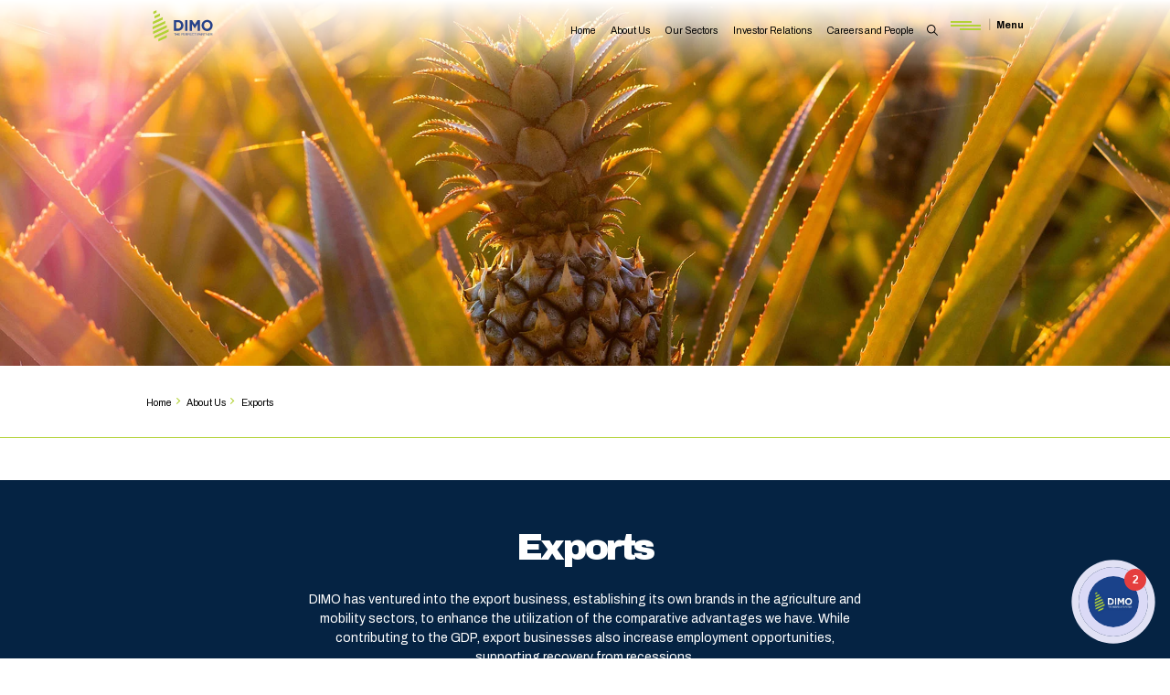

--- FILE ---
content_type: text/html; charset=UTF-8
request_url: https://www.dimolanka.com/about-us/exports/
body_size: 28756
content:

<!doctype html>
<html lang="en-US">
<head>
	<meta charset="UTF-8" />
	<meta name="viewport" content="width=device-width, initial-scale=1" />
	<link rel="profile" href="https://gmpg.org/xfn/11" />

	<link rel="shortcut icon" href="https://www.dimolanka.com/wp-content/themes/dimo/favicon.ico">
	<link rel="icon" href="https://www.dimolanka.com/wp-content/themes/dimo/favicon.ico" type="image/x-icon">
	
	<style nonce="sM1RvEo3xtMUGu18eMWrVJchu48C1q">
		.owl-carousel,.owl-carousel .owl-item{-webkit-tap-highlight-color:rgba(0,0,0,0);position:relative}.owl-carousel{display:none;width:100%;z-index:1}.owl-carousel .owl-stage{position:relative;-ms-touch-action:pan-Y;touch-action:manipulation;-moz-backface-visibility:hidden}.owl-carousel .owl-stage:after{content:".";display:block;clear:both;visibility:hidden;line-height:0;height:0}.owl-carousel .owl-stage-outer{position:relative;overflow:hidden;-webkit-transform:translate3d(0, 0, 0)}.owl-carousel .owl-item,.owl-carousel .owl-wrapper{-webkit-backface-visibility:visible;-moz-backface-visibility:visible;-ms-backface-visibility:visible;-webkit-transform:translate3d(0, 0, 0);-moz-transform:translate3d(0, 0, 0);-ms-transform:translate3d(0, 0, 0)}.owl-carousel .owl-item{min-height:1px;float:left;-webkit-backface-visibility:hidden;-webkit-touch-callout:none}.owl-carousel .owl-item img{display:block;width:100%}.owl-carousel .owl-dots.disabled,.owl-carousel .owl-nav.disabled{display:none}.no-js .owl-carousel,.owl-carousel.owl-loaded{display:block}.owl-carousel .owl-dot,.owl-carousel .owl-nav .owl-next,.owl-carousel .owl-nav .owl-prev{cursor:pointer;-webkit-user-select:none;-khtml-user-select:none;-moz-user-select:none;-ms-user-select:none;user-select:none}.owl-carousel .owl-nav button.owl-next,.owl-carousel .owl-nav button.owl-prev,.owl-carousel button.owl-dot{background:0 0;color:inherit;border:none;font:inherit}.owl-carousel.owl-loading{opacity:0;display:block}.owl-carousel.owl-hidden{opacity:0}.owl-carousel.owl-refresh .owl-item{visibility:hidden}.owl-carousel.owl-drag .owl-item{-ms-touch-action:pan-y;touch-action:pan-y;-webkit-user-select:none;-moz-user-select:none;-ms-user-select:none;user-select:none}.owl-carousel.owl-grab{cursor:move;cursor:grab}.owl-carousel.owl-rtl{direction:rtl}.owl-carousel.owl-rtl .owl-item{float:right}.owl-carousel .animated{animation-duration:1s;animation-fill-mode:both}.owl-carousel .owl-animated-in{z-index:0}.owl-carousel .owl-animated-out{z-index:1}.owl-carousel .fadeOut{animation-name:fadeOut}@keyframes fadeOut{0%{opacity:1}100%{opacity:0}}.owl-height{transition:height .5s ease-in-out}.owl-carousel .owl-item .owl-lazy{opacity:0;transition:opacity .4s ease}.owl-carousel .owl-item .owl-lazy:not([src]),.owl-carousel .owl-item .owl-lazy[src^=""]{max-height:0}.owl-carousel .owl-item img.owl-lazy{transform-style:preserve-3d}.owl-carousel .owl-video-wrapper{position:relative;height:100%;background:#000}.owl-carousel .owl-video-play-icon{position:absolute;height:80px;width:80px;left:50%;top:50%;margin-left:-40px;margin-top:-40px;background:url(owl.video.play.png) no-repeat;cursor:pointer;z-index:1;-webkit-backface-visibility:hidden;transition:transform .1s ease}.owl-carousel .owl-video-play-icon:hover{-ms-transform:scale(1.3, 1.3);transform:scale(1.3, 1.3)}.owl-carousel .owl-video-playing .owl-video-play-icon,.owl-carousel .owl-video-playing .owl-video-tn{display:none}.owl-carousel .owl-video-tn{opacity:0;height:100%;background-position:center center;background-repeat:no-repeat;background-size:contain;transition:opacity .4s ease}.owl-carousel .owl-video-frame{position:relative;z-index:1;height:100%;width:100%}body.compensate-for-scrollbar{overflow:hidden}.fancybox-active{height:auto}.fancybox-is-hidden{left:-9999px;margin:0;position:absolute !important;top:-9999px;visibility:hidden}.fancybox-container{-webkit-backface-visibility:hidden;height:100%;left:0;outline:none;position:fixed;-webkit-tap-highlight-color:rgba(0,0,0,0);top:0;-ms-touch-action:manipulation;touch-action:manipulation;transform:translateZ(0);width:100%;z-index:99992}.fancybox-container *{box-sizing:border-box}.fancybox-bg,.fancybox-inner,.fancybox-outer,.fancybox-stage{bottom:0;left:0;position:absolute;right:0;top:0}.fancybox-outer{-webkit-overflow-scrolling:touch;overflow-y:auto}.fancybox-bg{background:#1e1e1e;opacity:0;transition-duration:inherit;transition-property:opacity;transition-timing-function:cubic-bezier(0.47, 0, 0.74, 0.71)}.fancybox-is-open .fancybox-bg{opacity:.9;transition-timing-function:cubic-bezier(0.22, 0.61, 0.36, 1)}.fancybox-caption,.fancybox-infobar,.fancybox-navigation .fancybox-button,.fancybox-toolbar{direction:ltr;opacity:0;position:absolute;transition:opacity .25s ease,visibility 0s ease .25s;visibility:hidden;z-index:99997}.fancybox-show-caption .fancybox-caption,.fancybox-show-infobar .fancybox-infobar,.fancybox-show-nav .fancybox-navigation .fancybox-button,.fancybox-show-toolbar .fancybox-toolbar{opacity:1;transition:opacity .25s ease 0s,visibility 0s ease 0s;visibility:visible}.fancybox-infobar{color:#ccc;font-size:13px;-webkit-font-smoothing:subpixel-antialiased;height:44px;left:0;line-height:44px;min-width:44px;mix-blend-mode:difference;padding:0 10px;pointer-events:none;top:0;-webkit-touch-callout:none;-webkit-user-select:none;-moz-user-select:none;-ms-user-select:none;user-select:none}.fancybox-toolbar{right:0;top:0}.fancybox-stage{direction:ltr;overflow:visible;transform:translateZ(0);z-index:99994}.fancybox-is-open .fancybox-stage{overflow:hidden}.fancybox-slide{-webkit-backface-visibility:hidden;display:none;height:100%;left:0;outline:none;overflow:auto;-webkit-overflow-scrolling:touch;padding:44px;position:absolute;text-align:center;top:0;transition-property:transform,opacity;white-space:normal;width:100%;z-index:99994}.fancybox-slide:before{content:"";display:inline-block;font-size:0;height:100%;vertical-align:middle;width:0}.fancybox-is-sliding .fancybox-slide,.fancybox-slide--current,.fancybox-slide--next,.fancybox-slide--previous{display:block}.fancybox-slide--image{overflow:hidden;padding:44px 0}.fancybox-slide--image:before{display:none}.fancybox-slide--html{padding:6px}.fancybox-content{background:#fff;display:inline-block;margin:0;max-width:100%;overflow:auto;-webkit-overflow-scrolling:touch;padding:44px;position:relative;text-align:left;vertical-align:middle}.fancybox-slide--image .fancybox-content{animation-timing-function:cubic-bezier(0.5, 0, 0.14, 1);-webkit-backface-visibility:hidden;background:rgba(0,0,0,0);background-repeat:no-repeat;background-size:100% 100%;left:0;max-width:none;overflow:visible;padding:0;position:absolute;top:0;transform-origin:top left;transition-property:transform,opacity;-webkit-user-select:none;-moz-user-select:none;-ms-user-select:none;user-select:none;z-index:99995}.fancybox-can-zoomOut .fancybox-content{cursor:zoom-out}.fancybox-can-zoomIn .fancybox-content{cursor:zoom-in}.fancybox-can-pan .fancybox-content,.fancybox-can-swipe .fancybox-content{cursor:grab}.fancybox-is-grabbing .fancybox-content{cursor:grabbing}.fancybox-container [data-selectable=true]{cursor:text}.fancybox-image,.fancybox-spaceball{background:rgba(0,0,0,0);border:0;height:100%;left:0;margin:0;max-height:none;max-width:none;padding:0;position:absolute;top:0;-webkit-user-select:none;-moz-user-select:none;-ms-user-select:none;user-select:none;width:100%}.fancybox-spaceball{z-index:1}.fancybox-slide--iframe .fancybox-content,.fancybox-slide--map .fancybox-content,.fancybox-slide--pdf .fancybox-content,.fancybox-slide--video .fancybox-content{height:100%;overflow:visible;padding:0;width:100%}.fancybox-slide--video .fancybox-content{background:#000}.fancybox-slide--map .fancybox-content{background:#e5e3df}.fancybox-slide--iframe .fancybox-content{background:#fff}.fancybox-iframe,.fancybox-video{background:rgba(0,0,0,0);border:0;display:block;height:100%;margin:0;overflow:hidden;padding:0;width:100%}.fancybox-iframe{left:0;position:absolute;top:0}.fancybox-error{background:#fff;cursor:default;max-width:400px;padding:40px;width:100%}.fancybox-error p{color:#444;font-size:16px;line-height:20px;margin:0;padding:0}.fancybox-button{background:rgba(30,30,30,.6);border:0;border-radius:0;box-shadow:none;cursor:pointer;display:inline-block;height:44px;margin:0;padding:10px;position:relative;transition:color .2s;vertical-align:top;visibility:inherit;width:44px}.fancybox-button,.fancybox-button:link,.fancybox-button:visited{color:#ccc}.fancybox-button:hover{color:#fff}.fancybox-button:focus{outline:none}.fancybox-button.fancybox-focus{outline:1px dotted}.fancybox-button[disabled],.fancybox-button[disabled]:hover{color:#888;cursor:default;outline:none}.fancybox-button div{height:100%}.fancybox-button svg{display:block;height:100%;overflow:visible;position:relative;width:100%}.fancybox-button svg path{fill:currentColor;stroke-width:0}.fancybox-button--fsenter svg:nth-child(2),.fancybox-button--fsexit svg:first-child,.fancybox-button--pause svg:first-child,.fancybox-button--play svg:nth-child(2){display:none}.fancybox-progress{background:#ff5268;height:2px;left:0;position:absolute;right:0;top:0;transform:scaleX(0);transform-origin:0;transition-property:transform;transition-timing-function:linear;z-index:99998}.fancybox-close-small{background:rgba(0,0,0,0);border:0;border-radius:0;color:#ccc;cursor:pointer;opacity:.8;padding:8px;position:absolute;right:-12px;top:-44px;z-index:401}.fancybox-close-small:hover{color:#fff;opacity:1}.fancybox-slide--html .fancybox-close-small{color:currentColor;padding:10px;right:0;top:0}.fancybox-slide--image.fancybox-is-scaling .fancybox-content{overflow:hidden}.fancybox-is-scaling .fancybox-close-small,.fancybox-is-zoomable.fancybox-can-pan .fancybox-close-small{display:none}.fancybox-navigation .fancybox-button{background-clip:content-box;height:100px;opacity:0;position:absolute;top:calc(50% - 50px);width:70px}.fancybox-navigation .fancybox-button div{padding:7px}.fancybox-navigation .fancybox-button--arrow_left{left:0;left:env(safe-area-inset-left);padding:31px 26px 31px 6px}.fancybox-navigation .fancybox-button--arrow_right{padding:31px 6px 31px 26px;right:0;right:env(safe-area-inset-right)}.fancybox-caption{background:linear-gradient(0deg, rgba(0, 0, 0, 0.85) 0, rgba(0, 0, 0, 0.3) 50%, rgba(0, 0, 0, 0.15) 65%, rgba(0, 0, 0, 0.075) 75.5%, rgba(0, 0, 0, 0.037) 82.85%, rgba(0, 0, 0, 0.019) 88%, transparent);bottom:0;color:#eee;font-size:14px;font-weight:400;left:0;line-height:1.5;padding:75px 44px 25px;pointer-events:none;right:0;text-align:center;z-index:99996}@supports(padding: max(0px)){.fancybox-caption{padding:75px max(44px,env(safe-area-inset-right)) max(25px,env(safe-area-inset-bottom)) max(44px,env(safe-area-inset-left))}}.fancybox-caption--separate{margin-top:-50px}.fancybox-caption__body{max-height:50vh;overflow:auto;pointer-events:all}.fancybox-caption a,.fancybox-caption a:link,.fancybox-caption a:visited{color:#ccc;text-decoration:none}.fancybox-caption a:hover{color:#fff;text-decoration:underline}.fancybox-loading{animation:a 1s linear infinite;background:rgba(0,0,0,0);border:4px solid #888;border-bottom-color:#fff;border-radius:50%;height:50px;left:50%;margin:-25px 0 0 -25px;opacity:.7;padding:0;position:absolute;top:50%;width:50px;z-index:99999}@keyframes a{to{transform:rotate(1turn)}}.fancybox-animated{transition-timing-function:cubic-bezier(0, 0, 0.25, 1)}.fancybox-fx-slide.fancybox-slide--previous{opacity:0;transform:translate3d(-100%, 0, 0)}.fancybox-fx-slide.fancybox-slide--next{opacity:0;transform:translate3d(100%, 0, 0)}.fancybox-fx-slide.fancybox-slide--current{opacity:1;transform:translateZ(0)}.fancybox-fx-fade.fancybox-slide--next,.fancybox-fx-fade.fancybox-slide--previous{opacity:0;transition-timing-function:cubic-bezier(0.19, 1, 0.22, 1)}.fancybox-fx-fade.fancybox-slide--current{opacity:1}.fancybox-fx-zoom-in-out.fancybox-slide--previous{opacity:0;transform:scale3d(1.5, 1.5, 1.5)}.fancybox-fx-zoom-in-out.fancybox-slide--next{opacity:0;transform:scale3d(0.5, 0.5, 0.5)}.fancybox-fx-zoom-in-out.fancybox-slide--current{opacity:1;transform:scaleX(1)}.fancybox-fx-rotate.fancybox-slide--previous{opacity:0;transform:rotate(-1turn)}.fancybox-fx-rotate.fancybox-slide--next{opacity:0;transform:rotate(1turn)}.fancybox-fx-rotate.fancybox-slide--current{opacity:1;transform:rotate(0deg)}.fancybox-fx-circular.fancybox-slide--previous{opacity:0;transform:scale3d(0, 0, 0) translate3d(-100%, 0, 0)}.fancybox-fx-circular.fancybox-slide--next{opacity:0;transform:scale3d(0, 0, 0) translate3d(100%, 0, 0)}.fancybox-fx-circular.fancybox-slide--current{opacity:1;transform:scaleX(1) translateZ(0)}.fancybox-fx-tube.fancybox-slide--previous{transform:translate3d(-100%, 0, 0) scale(0.1) skew(-10deg)}.fancybox-fx-tube.fancybox-slide--next{transform:translate3d(100%, 0, 0) scale(0.1) skew(10deg)}.fancybox-fx-tube.fancybox-slide--current{transform:translateZ(0) scale(1)}@media(max-height: 576px){.fancybox-slide{padding-left:6px;padding-right:6px}.fancybox-slide--image{padding:6px 0}.fancybox-close-small{right:-6px}.fancybox-slide--image .fancybox-close-small{background:#4e4e4e;color:#f2f4f6;height:36px;opacity:1;padding:6px;right:0;top:0;width:36px}.fancybox-caption{padding-left:12px;padding-right:12px}@supports(padding: max(0px)){.fancybox-caption{padding-left:max(12px,env(safe-area-inset-left));padding-right:max(12px,env(safe-area-inset-right))}}}.fancybox-share{background:#f4f4f4;border-radius:3px;max-width:90%;padding:30px;text-align:center}.fancybox-share h1{color:#222;font-size:35px;font-weight:700;margin:0 0 20px}.fancybox-share p{margin:0;padding:0}.fancybox-share__button{border:0;border-radius:3px;display:inline-block;font-size:14px;font-weight:700;line-height:40px;margin:0 5px 10px;min-width:130px;padding:0 15px;text-decoration:none;transition:all .2s;-webkit-user-select:none;-moz-user-select:none;-ms-user-select:none;user-select:none;white-space:nowrap}.fancybox-share__button:link,.fancybox-share__button:visited{color:#fff}.fancybox-share__button:hover{text-decoration:none}.fancybox-share__button--fb{background:#3b5998}.fancybox-share__button--fb:hover{background:#344e86}.fancybox-share__button--pt{background:#bd081d}.fancybox-share__button--pt:hover{background:#aa0719}.fancybox-share__button--tw{background:#1da1f2}.fancybox-share__button--tw:hover{background:#0d95e8}.fancybox-share__button svg{height:25px;margin-right:7px;position:relative;top:-1px;vertical-align:middle;width:25px}.fancybox-share__button svg path{fill:#fff}.fancybox-share__input{background:rgba(0,0,0,0);border:0;border-bottom:1px solid #d7d7d7;border-radius:0;color:#5d5b5b;font-size:14px;margin:10px 0 0;outline:none;padding:10px 15px;width:100%}.fancybox-thumbs{background:#ddd;bottom:0;display:none;margin:0;-webkit-overflow-scrolling:touch;-ms-overflow-style:-ms-autohiding-scrollbar;padding:2px 2px 4px;position:absolute;right:0;-webkit-tap-highlight-color:rgba(0,0,0,0);top:0;width:212px;z-index:99995}.fancybox-thumbs-x{overflow-x:auto;overflow-y:hidden}.fancybox-show-thumbs .fancybox-thumbs{display:block}.fancybox-show-thumbs .fancybox-inner{right:212px}.fancybox-thumbs__list{font-size:0;height:100%;list-style:none;margin:0;overflow-x:hidden;overflow-y:auto;padding:0;position:absolute;position:relative;white-space:nowrap;width:100%}.fancybox-thumbs-x .fancybox-thumbs__list{overflow:hidden}.fancybox-thumbs-y .fancybox-thumbs__list::-webkit-scrollbar{width:7px}.fancybox-thumbs-y .fancybox-thumbs__list::-webkit-scrollbar-track{background:#fff;border-radius:10px;box-shadow:inset 0 0 6px rgba(0,0,0,.3)}.fancybox-thumbs-y .fancybox-thumbs__list::-webkit-scrollbar-thumb{background:#2a2a2a;border-radius:10px}.fancybox-thumbs__list a{-webkit-backface-visibility:hidden;backface-visibility:hidden;background-color:rgba(0,0,0,.1);background-position:50%;background-repeat:no-repeat;background-size:cover;cursor:pointer;float:left;height:75px;margin:2px;max-height:calc(100% - 8px);max-width:calc(50% - 4px);outline:none;overflow:hidden;padding:0;position:relative;-webkit-tap-highlight-color:rgba(0,0,0,0);width:100px}.fancybox-thumbs__list a:before{border:6px solid #ff5268;bottom:0;content:"";left:0;opacity:0;position:absolute;right:0;top:0;transition:all .2s cubic-bezier(0.25, 0.46, 0.45, 0.94);z-index:99991}.fancybox-thumbs__list a:focus:before{opacity:.5}.fancybox-thumbs__list a.fancybox-thumbs-active:before{opacity:1}@media(max-width: 576px){.fancybox-thumbs{width:110px}.fancybox-show-thumbs .fancybox-inner{right:110px}.fancybox-thumbs__list a{max-width:calc(100% - 10px)}}.error-404{padding:40px 20px}.error-404 .page-header .page-title{font-family:"Archivo",sans-serif;font-weight:700;text-align:center;margin-bottom:40px}.error-404 .imgnotfount{margin-bottom:40px}.error-404 .page-content{text-align:center}.link-def{font-size:16px;text-decoration:none;font-family:"Archivo",sans-serif;font-weight:400;width:-moz-fit-content;width:-webkit-fit-content;width:fit-content;margin:0 auto;display:block}.link-def .icon{width:30px;height:30px;background-color:#b3d236;border-radius:50%;display:inline-block;vertical-align:middle;position:relative}.link-def .icon svg{width:15px;height:15px;fill:#fff;position:absolute;top:50%;left:50%;transform:translate(-50%, -50%)}.link-def .text{display:inline-block;vertical-align:middle;margin-left:10px}.link-btn{width:50px;height:50px;background-color:#b3d236;border-radius:50%;display:block;margin:0 auto;position:relative}.link-btn svg{width:15px;height:15px;fill:#fff;position:absolute;top:50%;left:50%;transform:translate(-50%, -50%)}.owl-carousel .owl-nav{text-align:center;margin-top:20px}.owl-carousel .owl-nav .owl-prev:focus,.owl-carousel .owl-nav .owl-next:focus{outline:0}.owl-carousel .owl-nav .prev-btn{transform:rotate(180deg)}.owl-carousel .owl-nav .prev-btn,.owl-carousel .owl-nav .next-btn{display:block}.owl-carousel .owl-nav .prev-btn svg,.owl-carousel .owl-nav .next-btn svg{width:30px;height:30px}.carousel-counter{display:flex;justify-content:flex-end}.carousel-counter .current{font-size:16px;font-family:"Archivo",sans-serif;font-weight:700}.carousel-counter .all{font-size:16px;font-family:"Archivo",sans-serif;font-weight:400}.pagination-wrapper{text-align:center}.pagination-wrapper .page-numbers{font-size:16px;line-height:16px;text-decoration:none;display:inline-block;padding:4px 8px;font-family:"Archivo",sans-serif;font-weight:400}.pagination-wrapper .page-numbers.current{color:#fff;background-color:#b3d236}.pagination-wrapper .page-numbers.prev,.pagination-wrapper .page-numbers.next{display:none}.no-result{font-size:16px;line-height:16px;text-align:center;color:#fff;background-color:#e63e22;padding:10px 20px;width:100%;font-family:"Archivo",sans-serif;font-weight:400}.breadcrumb-wrapper ol{margin-bottom:0;padding:40px 20px;list-style-type:none;border-bottom:2px solid #b3d236}.breadcrumb-wrapper ol li{display:inline-block;line-height:12px}.breadcrumb-wrapper ol li:not(:last-child){padding-right:20px;position:relative}.breadcrumb-wrapper ol li:not(:last-child):after{content:"";width:8px;height:8px;display:block;border-top:1px solid #b3d236;border-right:1px solid #b3d236;position:absolute;top:4px;right:8px;transform:rotate(45deg)}.breadcrumb-wrapper ol li a,.breadcrumb-wrapper ol li span{font-size:12px;line-height:12px;text-decoration:none;font-family:"Archivo",sans-serif;font-weight:400}.breadcrumb-wrapper ol li a{transition:.5s}.breadcrumb-wrapper ol li a:hover{color:#b3d236;transition:.5s}@media(min-width: 1200px){.error-404{padding:4.1666666667vw 8.3333333333vw}.error-404 .page-header .page-title{margin-bottom:4.1666666667vw;font-size:2.5vw}.error-404 .imgnotfount{max-width:62.5vw;margin:0 auto 4.1666666667vw}.error-404 .page-content{text-align:center;font-size:1.25vw}.link-def{font-size:.8333333333vw}.link-def .icon{width:3.6458333333vw;height:3.6458333333vw}.link-def .icon svg{width:1.5625vw;height:1.5625vw}.link-def .text{margin-left:.78125vw}.link-btn{width:3.6458333333vw;height:3.6458333333vw}.link-btn svg{width:1.5625vw;height:1.5625vw}.owl-carousel .owl-nav{margin-top:2.0833333333vw}.owl-carousel .owl-nav .prev-btn svg,.owl-carousel .owl-nav .next-btn svg{width:2.0833333333vw;height:2.0833333333vw}.carousel-counter{align-items:center}.carousel-counter .current{font-size:1.09375vw}.carousel-counter .all{font-size:.8333333333vw}.pagination-wrapper{text-align:right}.pagination-wrapper .page-numbers{font-size:.8333333333vw;line-height:.8333333333vw;padding:.2083333333vw .4166666667vw}.no-result{font-size:.8333333333vw;line-height:.8333333333vw;padding:.5208333333vw 1.0416666667vw}.breadcrumb-wrapper ol{padding:2.0833333333vw 12.5vw;border-bottom:.1041666667vw solid #b3d236}.breadcrumb-wrapper ol li{display:inline-block;line-height:.8333333333vw}.breadcrumb-wrapper ol li:not(:last-child){padding-right:1.0416666667vw;position:relative}.breadcrumb-wrapper ol li:not(:last-child):after{width:.4166666667vw;height:.4166666667vw;border-top:.0520833333vw solid #b3d236;border-right:.0520833333vw solid #b3d236;top:.2083333333vw;right:.4166666667vw}.breadcrumb-wrapper ol li a,.breadcrumb-wrapper ol li span{font-size:.8333333333vw;line-height:.8333333333vw}}*,*::before,*::after{box-sizing:border-box}html{line-height:1.15;-webkit-text-size-adjust:100%;-webkit-tap-highlight-color:rgba(0,0,0,0);scroll-behavior:smooth}article,aside,figcaption,figure,footer,header,hgroup,main,nav,section{display:block}body{margin:0;font-family:"Archivo",sans-serif;font-weight:400;line-height:1.5}[tabindex="-1"]:focus{outline:0 !important}hr{box-sizing:content-box;height:0;overflow:visible}h1,h2,h3,h4,h5,h6{margin-top:0}p{margin-top:0}abbr[title],abbr[data-original-title]{text-decoration:underline;-webkit-text-decoration:underline dotted;text-decoration:underline dotted;cursor:help;border-bottom:0;-webkit-text-decoration-skip-ink:none;text-decoration-skip-ink:none}address{font-style:normal;line-height:inherit}ol,ul,dl{margin-top:0}ol ol,ul ul,ol ul,ul ol{margin-bottom:0}dt{font-weight:700}dd{margin-bottom:.5rem;margin-left:0}blockquote{margin:0 0 1rem}b,strong{font-weight:bolder}small{font-size:80%}sub,sup{position:relative;font-size:75%;line-height:0;vertical-align:baseline}sub{bottom:-0.25em}sup{top:-0.5em}a{color:#000}a:hover{color:#052343}a:not([href]):not([tabindex]){color:inherit;text-decoration:none}a:not([href]):not([tabindex]):hover,a:not([href]):not([tabindex]):focus{color:inherit;text-decoration:none}a:not([href]):not([tabindex]):focus{outline:0}pre,code,kbd,samp{font-family:"Red Hat Display",sans-serif;font-size:1em}pre{margin-top:0;margin-bottom:1rem;overflow:auto}figure{margin:0 0 1rem}img{vertical-align:middle;border-style:none}svg{overflow:hidden;vertical-align:middle}table{border-collapse:collapse}caption{padding-top:.75rem;padding-bottom:.75rem;color:#6c757d;text-align:left;caption-side:bottom}th{text-align:inherit}label{display:inline-block;margin-bottom:.5rem}button{background:rgba(0,0,0,0);font-size:16px}input,button,select,optgroup,textarea{margin:0;font-family:inherit;font-size:inherit;line-height:inherit}button,input{overflow:visible}button,select{text-transform:none}select{word-wrap:normal}button,[type=button],[type=reset],[type=submit]{-webkit-appearance:button;appearance:button}button:not(:disabled),[type=button]:not(:disabled),[type=reset]:not(:disabled),[type=submit]:not(:disabled){cursor:pointer}button::-moz-focus-inner,[type=button]::-moz-focus-inner,[type=reset]::-moz-focus-inner,[type=submit]::-moz-focus-inner{padding:0;border-style:none}input[type=radio],input[type=checkbox]{box-sizing:border-box;padding:0}input[type=date],input[type=time],input[type=datetime-local],input[type=month]{-webkit-appearance:listbox;appearance:listbox}textarea{overflow:auto;resize:vertical}fieldset{min-width:0;padding:0;margin:0;border:0}legend{display:block;width:100%;max-width:100%;padding:0;margin-bottom:.5rem;font-size:1.5rem;line-height:inherit;color:inherit;white-space:normal}p,a{font-family:"Archivo",sans-serif;font-weight:400}img{width:100%;display:block}.clearfix::after{display:block;clear:both;content:""}.svg-strip{display:none}.mobile-menu-btn{position:absolute;display:inline-block;width:100px;height:45px;overflow:hidden;cursor:pointer;-webkit-tap-highlight-color:rgba(0,0,0,0);top:7px;right:20px;margin-bottom:0}.mobile-menu-btn-icon,.mobile-menu-btn-icon:before,.mobile-menu-btn-icon:after{position:absolute;top:50%;left:0;height:2px;width:40px;background-color:#b3d236;-webkit-transition:all .25s;transition:all .25s}.mobile-menu-btn-icon:before{content:"";top:-5px;width:25px}.mobile-menu-btn-icon:after{content:"";top:5px;left:15px;width:25px}.mobile-menu-btn-text{font-family:"Archivo",sans-serif;font-weight:700;font-size:12px;line-height:20px;position:absolute;top:50%;transform:translateY(-50%);right:0;padding-left:10px;border-left:2px solid rgba(0,0,0,.2)}#mobile-menu-state:checked~.mobile-menu-btn .mobile-menu-btn-icon{height:0;background:rgba(0,0,0,0)}#mobile-menu-state:checked~.mobile-menu-btn .mobile-menu-btn-icon:before{top:0;left:0;-webkit-transform:rotate(-45deg);transform:rotate(-45deg);width:30px}#mobile-menu-state:checked~.mobile-menu-btn .mobile-menu-btn-icon:after{top:0;left:0;-webkit-transform:rotate(45deg);transform:rotate(45deg);width:30px}#mobile-menu-state{position:absolute;width:1px;height:1px;margin:-1px;border:0;padding:0;overflow:hidden;clip:rect(1px, 1px, 1px, 1px)}#mobile-menu-state:not(:checked)~#mobile-menu{display:none}#mobile-menu-state:checked~#mobile-menu{display:block}#mobile-menu{position:relative;top:61px;background-color:#052343;padding:40px 20px;height:calc(100vh - 80px);overflow:auto;list-style-type:none}#mobile-menu ul{padding-left:0;list-style-type:none}#mobile-menu li a{font-family:"Archivo",sans-serif;font-weight:400;font-size:16px;color:#fff;text-decoration:none;display:block;padding:4px 0}#mobile-menu li a:focus,#mobile-menu li a:hover{color:#b3d236;text-decoration:none}#mobile-menu li.menu-item-has-children{padding-right:40px;position:relative}#mobile-menu li.menu-item-has-children .expicon{width:40px;height:40px;position:absolute;top:0;right:0;cursor:pointer}#mobile-menu li.menu-item-has-children .expicon svg{width:15px;height:15px;fill:#b3d236;position:absolute;top:50%;left:50%;transform:translate(-50%, -50%)}#mobile-menu li.current-menu-parent a{color:#b3d236}#mobile-menu li.current-menu-parent ul li a{color:#fff}#mobile-menu li.current-menu-parent ul li.current-menu-item a{color:#b3d236}#mobile-menu li.current-menu-item a{color:#b3d236}#mobile-menu li .sub-menu{display:none;list-style-type:none;padding-left:15px}#mobile-menu li .sub-menu.visible{display:block}#mobile-menu li .sub-menu li a{color:#fff}#mobile-menu li .sub-menu li a:focus,#mobile-menu li .sub-menu li a:hover{color:#b3d236;text-decoration:none}#mobile-menu li .sub-menu li.menu-item-has-children{padding-right:40px;position:relative}#mobile-menu li .sub-menu li.menu-item-has-children .expicon{width:40px;height:40px;position:absolute;top:0;right:-40px;cursor:pointer}#mobile-menu li .sub-menu li.menu-item-has-children .expicon svg{width:15px;height:15px;fill:#b3d236;position:absolute;top:50%;left:50%;transform:translate(-50%, -50%)}#desktop-menu{display:none}.mega-menu-btn{display:none}header .site-logo{top:7px;position:absolute;left:20px;z-index:9}header .site-logo img{width:80px}header .scroll-down{display:none}.owl-carousel.off{display:block}.navigation{height:60px;position:relative;transition:.5s}.navigation.inner-page{background-image:linear-gradient(#ffffff, rgba(255, 255, 255, 0))}.navigation.fixed{position:fixed;top:0;left:0;right:0;z-index:999}.navigation.scrolled{background-color:#fff;transition:.5s}.main-banner{position:relative;display:block !important}.main-banner.home-page{height:100vh}.main-banner .owl-stage-outer,.main-banner .owl-stage,.main-banner .owl-item,.main-banner .item{height:100%}.main-banner .item{position:relative}.main-banner .item img{object-fit:cover;width:100%;height:100%}.main-banner .item .images-wrapper{position:absolute;top:280px;left:0;width:100%}.main-banner .item .add-image{width:auto;height:auto;object-fit:initial;position:absolute}.main-banner .item .add-image.benz{top:44%;left:15%;width:25%}.main-banner .item .add-image.buildings{top:6%;left:12%;width:30%}.main-banner .item .add-image.sigiriya{top:3%;left:17%;width:40%}.main-banner .item .add-image.tractor{top:51%;left:60%}.main-banner .item .add-image.windmill-1-fans{top:4%;left:68%;width:10%}.main-banner .item .add-image.windmill-1-tower{top:4%;left:68%;width:10%}.main-banner .item .add-image.windmill-2-fans{top:3%;left:55%;width:10%}.main-banner .item .add-image.windmill-2-tower{top:0%;left:55%;width:10%}.main-banner .item .add-image.windmill-3-fans{top:0%;left:24%}.main-banner .item .add-image.windmill-3-tower{top:0%;left:24%}.main-banner .item video{display:none}.main-banner .item .slider-text{position:absolute;left:20px;right:20px;bottom:80px}.main-banner .item .slider-text .title{font-family:"Archivo",sans-serif;font-weight:400;font-size:24px;line-height:24px;color:#fff;text-align:center}.main-banner .item .slider-text .title span{font-weight:700;line-height:32px;display:block}.main-banner .item .slider-text .sub-title{font-family:"Archivo",sans-serif;font-weight:400;font-size:16px;line-height:16px;color:#fff;text-align:center;margin-top:20px}.mega-menu{position:fixed;top:0;left:0;width:100%;height:100%;background-color:rgba(5,35,67,.9);padding:9.1145833333vw 12.5vw;opacity:0;visibility:hidden;pointer-events:none;top:4.1666666667vw;z-index:999;transition:.5s}.mega-menu.show{opacity:1;visibility:visible;pointer-events:all;top:0;transition:.5s}.mega-menu .mega-menu-back{position:absolute;top:5.2083333333vw;opacity:0;cursor:pointer;transition:.5s}.mega-menu .mega-menu-back.show{opacity:1;transition:.5s}.mega-menu .mega-menu-back svg{width:2.6041666667vw;height:2.6041666667vw;fill:#b3d236;transform:rotate(180deg)}.mega-menu .mega-menu-close{position:absolute;top:5.2083333333vw;right:12.5vw;cursor:pointer}.mega-menu .mega-menu-close svg{width:3.6458333333vw;height:3.6458333333vw;fill:#b3d236}.mega-menu .menu-wrapper{width:46.875vw;height:100%;white-space:nowrap;overflow:hidden;font-size:0}.mega-menu .link-desc-wrapper{position:absolute;top:10.9375vw;right:12.5vw}.mega-menu .link-desc-wrapper .link-title{font-family:"Archivo",sans-serif;font-weight:700;font-size:.9375vw;color:#fff;margin-bottom:1.5625vw}.mega-menu .link-desc-wrapper .link-desc{font-family:"Archivo",sans-serif;font-weight:400;font-size:.8333333333vw;line-height:1.25vw;color:#fff}.mega-menu ul{width:21.875vw;margin-bottom:0;padding-left:0;list-style-type:none}.mega-menu ul li{padding:0 .78125vw;border-top:.0520833333vw solid #475489;position:relative}.mega-menu ul li.has-menu{padding:0 3.6458333333vw 0 .78125vw}.mega-menu ul li.expanded{border:.0520833333vw solid #aad500}.mega-menu ul li:last-child{border-bottom:.0520833333vw solid #475489}.mega-menu ul li .arrow{width:2.0833333333vw;height:2.0833333333vw;fill:#fff;position:absolute;top:50%;right:1.5625vw;transform:translateY(-50%);cursor:pointer;transition:.5s}.mega-menu ul li .arrow:hover{fill:#aad500;transition:.5s}.mega-menu ul li a{display:block;font-family:"Archivo",sans-serif;font-weight:700;font-size:1.6666666667vw;line-height:3.75vw;color:#fff;text-decoration:none;transition:.5s}.mega-menu ul li a:hover{color:#aad500;transition:.5s}.mega-menu .level-1{transition:.5s}.mega-menu .level-1.move-left{margin-left:-25vw;transition:.5s}.mega-menu .level-1,.mega-menu .level-2,.mega-menu .level-3{position:relative;width:21.875vw;display:inline-block;vertical-align:top;height:100%;overflow-x:hidden}.mega-menu .level-2,.mega-menu .level-3{margin-left:3.125vw;overflow-y:hidden}.mega-menu .level-2.scroll ul,.mega-menu .level-3.scroll ul{overflow-y:auto}.mega-menu .level-2 ul,.mega-menu .level-3 ul{position:absolute;top:0}.mega-menu .level-2 ul li a,.mega-menu .level-3 ul li a{font-size:.9375vw}.mega-menu .sub-menu{opacity:0;margin-left:-3.125vw;visibility:hidden;pointer-events:none;transition:.5s}.mega-menu .sub-menu.show{opacity:1;margin-left:0;visibility:visible;pointer-events:all;transition:.5s}::-webkit-scrollbar{width:.78125vw}::-webkit-scrollbar-track{background:#052343}::-webkit-scrollbar-thumb{background:#b3d236}@media(min-width: 768px){header .site-logo{top:10px}header .site-logo img{width:90px}.navigation{height:80px}.main-menu-btn{top:25px;right:20px}#main-menu{top:81px;height:calc(100vh - 100px)}}@media(min-width: 992px){#mobile-menu{position:absolute;top:80px;right:40px;width:auto;min-width:400px;height:auto;max-height:calc(100vh - 80px);border-bottom:2px solid #b3d236}#desktop-menu{display:block;position:absolute;top:30px;left:170px;right:185px;background-color:rgba(0,0,0,0);text-align:right;height:auto;margin-bottom:0;padding:0;overflow:initial}#desktop-menu li{display:inline-block}#desktop-menu li a{font-size:16px;padding:6px 10px;text-decoration:none}#desktop-menu li a:focus,#desktop-menu li a:hover{text-decoration:none}#desktop-menu li.menu-item-has-children{padding-right:24px;position:relative}#desktop-menu li.menu-item-has-children .expicon{width:24px;height:24px;position:absolute;top:0;right:8px;cursor:pointer}#desktop-menu li.menu-item-has-children .expicon svg{width:15px;height:15px;fill:#b3d236;position:absolute;top:46%;left:50%;transform:translate(-50%, -50%)}#desktop-menu li.current-menu-parent a{font-weight:700}#desktop-menu li.current-menu-parent ul li a{font-weight:700}#desktop-menu li.current-menu-parent ul li.current-menu-item a{font-weight:700}#desktop-menu li.current-menu-item a{font-weight:700}#desktop-menu li .sub-menu{opacity:0;visibility:hidden;pointer-events:none;position:absolute;top:60px;right:24px;min-width:200px;padding:10px;background-color:hsla(0,0%,100%,.5);transition:.5s}#desktop-menu li .sub-menu.visible{opacity:1;visibility:visible;pointer-events:all;top:30px;transition:.5s}#desktop-menu li .sub-menu li{display:block;border-bottom:1px solid rgba(179,210,54,.3)}#desktop-menu li .sub-menu li:last-child{border-bottom:0}#desktop-menu li .sub-menu li a{display:block;color:#000}#desktop-menu li .sub-menu li a:focus,#desktop-menu li .sub-menu li a:hover{color:#b3d236;text-decoration:none}.mobile-menu-btn{top:20px;right:40px}.mobile-menu-btn-text{font-size:14px}.navigation{position:absolute;left:0;right:0}.main-menu-btn{display:none}header .site-logo{top:15px;left:40px}.main-banner .item .images-wrapper{display:none}}@media(min-width: 1200px){.main-menu-btn{top:-5208.28125vw}.navigation{height:8.8541666667vw;z-index:9}.navigation.inner-page{height:6.7708333333vw}.navigation.inner-page .site-logo{top:.5208333333vw;transition:.5s}.navigation.inner-page .site-logo img{width:6.25vw;transition:.5s}.navigation.inner-page #desktop-menu{top:1.5625vw;transition:.5s}.navigation.inner-page #desktop-menu .sub-menu{background-color:#fff}.navigation.inner-page .mega-menu-btn{top:1.5625vw;transition:.5s}.navigation.scrolled{height:4.6875vw}header .site-logo{left:12.5vw;top:3.125vw;transition:.5s}header .site-logo img{width:8.3333333333vw;transition:.5s}header.scrolled .site-logo{top:.5208333333vw;transition:.5s}header.scrolled .site-logo img{width:6.25vw;transition:.5s}header.scrolled #desktop-menu{top:1.5625vw;transition:.5s}header.scrolled #desktop-menu .sub-menu{background-color:#fff}header.scrolled .mega-menu-btn{top:1.5625vw;transition:.5s}header .scroll-down{display:block;font-size:.8333333333vw;line-height:.8333333333vw;color:#fff;position:absolute;bottom:6.25vw;left:10.9375vw;transform:rotate(270deg);padding:1.0416666667vw 2.0833333333vw 1.0416666667vw 0;border-top:.1041666667vw solid #fff;z-index:1;font-family:"Archivo",sans-serif;font-weight:400}header .scroll-down span{display:block;font-family:"Archivo",sans-serif;font-weight:700}header .scroll-down:after{content:"";position:absolute;top:-.1041666667vw;left:0;width:17.7083333333vw;height:.1041666667vw;background-color:hsla(0,0%,100%,.5);animation:scrollLineAnimation 3s infinite ease-in-out}header .scroll-down svg{width:.78125vw;height:.78125vw;fill:#fff;position:absolute;left:0;bottom:0;transform:rotate(90deg)}@keyframes scrollLineAnimation{0%{width:17.7083333333vw}50%{width:10.4166666667vw}100%{width:17.7083333333vw}}.mobile-menu-btn{display:none}.mega-menu-btn{position:absolute;display:inline-block;width:6.25vw;height:1.0416666667vw;overflow:hidden;cursor:pointer;-webkit-tap-highlight-color:rgba(0,0,0,0);top:5.2083333333vw;right:12.5vw;margin-bottom:0;transition:.5s}.mega-menu-btn-icon,.mega-menu-btn-icon:before,.mega-menu-btn-icon:after{position:absolute;top:50%;left:0;height:.15625vw;width:2.6041666667vw;background-color:#b3d236;-webkit-transition:all .25s;transition:all .25s}.mega-menu-btn-icon:before{content:"";top:-0.3125vw;width:1.8229166667vw}.mega-menu-btn-icon:after{content:"";top:.3125vw;left:.78125vw;width:1.8229166667vw}.mega-menu-btn-text{font-family:"Archivo",sans-serif;font-weight:700;font-size:.8333333333vw;line-height:1.0416666667vw;position:absolute;top:50%;transform:translateY(-50%);right:0;padding-left:.5208333333vw;border-left:.1041666667vw solid rgba(0,0,0,.2)}#desktop-menu{top:5vw;left:21.875vw;right:21.3541666667vw;transition:.5s}#desktop-menu li a{font-size:.8333333333vw;padding:.3125vw .5208333333vw}#desktop-menu li.menu-item-has-children{padding-right:0;padding-bottom:.78125vw;position:relative}#desktop-menu li.menu-item-has-children .expicon{position:absolute;top:auto;right:.4166666667vw;bottom:0;width:.78125vw;height:.78125vw}#desktop-menu li.menu-item-has-children .expicon svg{width:.78125vw;height:.78125vw}#desktop-menu li .sub-menu{top:4.1666666667vw;right:.4166666667vw;min-width:10.4166666667vw;padding:1.0416666667vw .5208333333vw}#desktop-menu li .sub-menu.visible{top:1.8229166667vw}#desktop-menu li .sub-menu li{display:block;border-bottom:1px solid rgba(179,210,54,.3)}#desktop-menu li .sub-menu li:last-child{border-bottom:0}#desktop-menu li .sub-menu li a{display:block;color:#000}#desktop-menu li .sub-menu li a:focus,#desktop-menu li .sub-menu li a:hover{color:#b3d236;text-decoration:none}.main-banner .item video{display:block;position:absolute;top:0;left:0;width:100%;height:100%;object-fit:cover;pointer-events:none}.main-banner .item .slider-text{left:12.5vw;right:12.5vw;bottom:4.1666666667vw}.main-banner .item .slider-text .title{font-size:1.875vw;line-height:1.875vw;text-align:right}.main-banner .item .slider-text .title span{line-height:1.875vw}.main-banner .item .slider-text .sub-title{font-size:.8333333333vw;line-height:.8333333333vw;margin-top:1.0416666667vw;text-align:right}}.search{position:absolute;right:120px;top:0;padding:21px 25px;cursor:pointer;transition:all .5s ease}@media(min-width: 992px){.search{right:132px;top:10px}}@media(min-width: 1200px){.search{top:4.1666666667vw;right:18.90625vw;display:block;padding:.9375vw;border:none}}.search svg{width:18px;height:18px}@media(min-width: 1200px){.search svg{width:.9375vw;height:.9375vw}}@media(min-width: 1200px){.inner-page .search{top:.625vw}}@media(min-width: 1200px){.inner-page .search-area{top:3.90625vw}}.inner-page .search-area input::-moz-placeholder{font-size:16px;letter-spacing:1px;color:rgba(0,0,0,.5);font-weight:200;letter-spacing:-0.5px;padding-left:30px}.inner-page .search-area input:-ms-input-placeholder{font-size:16px;letter-spacing:1px;color:rgba(0,0,0,.5);font-weight:200;letter-spacing:-0.5px;padding-left:30px}.inner-page .search-area input::-webkit-input-placeholder{font-size:16px;letter-spacing:1px;color:rgba(0,0,0,.5);font-weight:200;letter-spacing:-0.5px;padding-left:30px}.navigation.scrolled .search{transition:all .5s ease;top:0}.navigation.scrolled .search-area{top:65px}.navigation.scrolled .search-area input{background:#fff}.search-area{position:absolute;z-index:68;text-align:center;display:none;-webkit-box-shadow:0px 1px 5px 0px rgba(0,0,0,.22);-moz-box-shadow:0px 1px 5px 0px rgba(0,0,0,.22);box-shadow:0px 1px 5px 0px rgba(0,0,0,.22);max-width:350px;margin:0 auto;top:50px;right:15px;left:15px}@media(min-width: 1200px){.search-area{top:7.0833333333vw;left:0;right:-42.2916666667vw}}.search-area form{padding:0}.search-area #top-search{position:relative;color:rgba(0,0,0,.5)}.search-area #top-search input::-moz-placeholder{font-size:16px;letter-spacing:1px;color:rgba(0,0,0,.5);font-weight:200;letter-spacing:-0.5px;margin-left:30px}.search-area #top-search input:-ms-input-placeholder{font-size:16px;letter-spacing:1px;color:rgba(0,0,0,.5);font-weight:200;letter-spacing:-0.5px;margin-left:30px}.search-area #top-search input::-webkit-input-placeholder{font-size:16px;letter-spacing:1px;color:rgba(0,0,0,.5);font-weight:200;letter-spacing:-0.5px;margin-left:30px}.search-area svg{fill:#fff;width:20px;height:20px;position:absolute;top:17px;right:18px;top:28px}.search-area input{border:none;width:100%;outline:none;padding:0 120px 0 30px;line-height:60px;text-align:left;background:hsla(0,0%,100%,.2);height:52px;color:rgba(0,0,0,.5);height:54px;line-height:75px;padding-right:90px;font-size:16px}.search-area input[type=search]::-ms-clear{display:none;width:0;height:0}.search-area input[type=search]::-ms-reveal{display:none;width:0;height:0}.search-area input[type=search]::-webkit-search-decoration,.search-area input[type=search]::-webkit-search-cancel-button,.search-area input[type=search]::-webkit-search-results-button,.search-area input[type=search]::-webkit-search-results-decoration{display:none}.search-area input::-moz-placeholder{font-size:16px;letter-spacing:1px;color:#fff;font-weight:200}.search-area input:-ms-input-placeholder{font-size:16px;letter-spacing:1px;color:#fff;font-weight:200}.search-area input::-webkit-input-placeholder{font-size:16px;letter-spacing:1px;color:#fff;font-weight:200}.search-area button{position:absolute;right:15px;margin:0 auto;background:none;border:none;outline:none;z-index:66;width:94px;height:52px;line-height:52px;padding:0;top:0;height:54px;line-height:54px;right:0;width:60px}.search-area button:after{content:"";position:absolute;width:2px;background:#fff;height:40px;left:0;top:50%;transform:translateY(-50%);opacity:.2}.search-area button svg{fill:#000;right:19px;top:18px}.search-pg{width:100%}.search-pg .news-wrapper ul{list-style-type:none;padding:0;margin:0}.search-pg .news-wrapper ul li a{font-size:18px;color:#000;text-decoration:none;display:block;display:flex;align-items:flex-start;justify-content:flex-start;position:relative;padding:40px 80px 40px 0}.search-pg .news-wrapper ul li a span{font-size:20px;padding-right:15px}.search-pg .news-wrapper ul li a .label{margin-top:2px}.search-pg .news-wrapper ul li a .btn{width:60px;height:60px;background:#aad501;border-radius:50%;position:relative;position:absolute;top:50%;right:0;transform:translateY(-50%)}.search-pg .news-wrapper ul li a .btn svg{position:absolute;width:20px;height:20px;left:0;right:0;margin:0 auto;top:50%;transform:translateY(-50%);fill:#fff}.search-pg .news-wrapper ul li+li a{border-top:1px solid #eee}.search-page{box-shadow:rgba(149,157,165,.2) 0px 8px 24px;margin:60px 20px}.search-page h1{font-size:30px;text-align:center;font-weight:800}.inner-page .search-area form input{padding-left:30px;background:hsla(0,0%,100%,.2)}.inner-page .search-area form input::-moz-placeholder{padding-left:0}.inner-page .search-area form input:-ms-input-placeholder{padding-left:0}.inner-page .search-area form input::-webkit-input-placeholder{padding-left:0}@media only screen and (min-width: 768px){.pg-news-list.search-page{padding:40px 20px 40px 40px}}@media only screen and (min-width: 992px){.navigation.scrolled .search{top:10px}.navigation.scrolled .search-area{top:85px}.news-listing.search-pg{width:100%}.search-page{margin:60px 40px;padding:40px 20px 40px 40px}.search-area{top:85px;right:155px;left:auto}.pg-news-list.search-page{padding:40px 80px 40px 100px}.pg-news-list .news-listing.search-pg{width:100%}}@media only screen and (min-width: 1200px){.search-area{top:7.8125vw;left:0;right:-42.2916666667vw}.navigation.scrolled .search-area{top:5.2083333333vw}.search-page{padding:7.8125vw 11.4583333333vw;margin:5.2083333333vw 10.4166666667vw 0}.search-page h1{font-size:2.0833333333vw;text-align:center;font-weight:800}.search-pg{width:100%}.search-pg .news-wrapper ul li a{font-size:1.25vw;padding:3.125vw 4.1666666667vw 3.125vw 0}.search-pg .news-wrapper ul li a span{font-size:1.0416666667vw;padding-right:.78125vw;margin-top:.15625vw}.search-pg .news-wrapper ul li a .label{margin-top:0}.search-pg .news-wrapper ul li a .btn{width:3.6458333333vw;height:3.6458333333vw}.news-listing.search-pg{width:100%}.pg-news-list.search-page{padding:4.1666666667vw 11.4583333333vw 4.1666666667vw 12.5vw}}/*# sourceMappingURL=site-header.min.css.map */
		select{
			-moz-appearance:none;
			-webkit-appearance:none;
			appearance:none;
			padding: 5px 20px 5px 0 !important;
			background-image: url('https://www.dimolanka.com/wp-content/themes/dimo/images/drop-down-arrow.svg');
			background-position: right center;
			background-repeat: no-repeat;
			background-size: 12px;
		}
	</style>
	<link rel="preconnect" href="https://fonts.googleapis.com">
	<link rel="preconnect" href="https://fonts.gstatic.com" crossorigin>
	<link nonce="sM1RvEo3xtMUGu18eMWrVJchu48C1q" href="https://fonts.googleapis.com/css2?family=Archivo:wght@400;500;600;700;900&family=Yantramanav:wght@400;700&display=swap" rel="preload" as="style">
		<link nonce="sM1RvEo3xtMUGu18eMWrVJchu48C1q" rel="preload" as="style" href="https://www.dimolanka.com/wp-content/themes/dimo/sass/footer/footer.min.css?ver=1.1.9">

			<link nonce="sM1RvEo3xtMUGu18eMWrVJchu48C1q" rel="stylesheet" href="https://www.dimolanka.com/wp-content/themes/dimo/sass/style.min.css?ver=1.1.9">
	
	<meta name='robots' content='max-image-preview:large' />
<link rel='dns-prefetch' href='//a.omappapi.com' />
<link rel="alternate" type="application/rss+xml" title="DIMO &raquo; Feed" href="https://www.dimolanka.com/feed/" />
<link rel="alternate" type="application/rss+xml" title="DIMO &raquo; Comments Feed" href="https://www.dimolanka.com/comments/feed/" />
<link rel="alternate" title="oEmbed (JSON)" type="application/json+oembed" href="https://www.dimolanka.com/wp-json/oembed/1.0/embed?url=https%3A%2F%2Fwww.dimolanka.com%2Fabout-us%2Fexports%2F" />
<link rel="alternate" title="oEmbed (XML)" type="text/xml+oembed" href="https://www.dimolanka.com/wp-json/oembed/1.0/embed?url=https%3A%2F%2Fwww.dimolanka.com%2Fabout-us%2Fexports%2F&#038;format=xml" />
<style id='wp-img-auto-sizes-contain-inline-css' type='text/css'>
img:is([sizes=auto i],[sizes^="auto," i]){contain-intrinsic-size:3000px 1500px}
/*# sourceURL=wp-img-auto-sizes-contain-inline-css */
</style>
<link nonce="sM1RvEo3xtMUGu18eMWrVJchu48C1q" rel="preload" href="https://www.dimolanka.com/wp-content/plugins/contact-form-7/includes/css/styles.css?ver=6.1.4" as="style" onload="this.rel='stylesheet'"><link rel="https://api.w.org/" href="https://www.dimolanka.com/wp-json/" /><link rel="alternate" title="JSON" type="application/json" href="https://www.dimolanka.com/wp-json/wp/v2/pages/6025" /><link rel="EditURI" type="application/rsd+xml" title="RSD" href="https://www.dimolanka.com/xmlrpc.php?rsd" />

<link rel="canonical" href="https://www.dimolanka.com/about-us/exports/" />
<link rel='shortlink' href='https://www.dimolanka.com/?p=6025' />
<script nonce="sM1RvEo3xtMUGu18eMWrVJchu48C1q" type="text/javascript">
           var wpajaxurl = "https://www.dimolanka.com/wp-admin/admin-ajax.php";
         </script>					<title>Agricultural Product Exporting & Mobility Services | DIMO </title>

								<meta name="description" content="DIMO is a prestigious brand of quality products, with excellent certified exporters, and distributors from Sri Lanka. Learn about our export business ventures in agriculture and mobility."/>
  				<meta name="keywords" content="">
  				<!-- <meta name="author" content=""> -->
				<meta property="og:title" content="Agricultural Product Exporting & Mobility Services | DIMO" />
				<meta property="og:type" content="website" />
				<meta property="og:url" content="https://www.dimolanka.com/about-us/exports/" />
				<meta property="og:image" content="https://www.dimolanka.com/wp-content/uploads/2022/12/Exports-1200x630-2.jpg" />
				<meta property="og:site_name" content="Agricultural Product Exporting & Mobility Services | DIMO" />
				<meta property="og:description" content="DIMO is a prestigious brand of quality products, with excellent certified exporters, and distributors from Sri Lanka. Learn about our export business ventures in agriculture and mobility." />
				<meta name="twitter:card" content="summary" />
				<meta name="twitter:title" content="Agricultural Product Exporting & Mobility Services | DIMO" />
				<meta name="twitter:description" content="DIMO is a prestigious brand of quality products, with excellent certified exporters, and distributors from Sri Lanka. Learn about our export business ventures in agriculture and mobility." />
				<meta name="twitter:image" content="https://www.dimolanka.com/wp-content/uploads/2022/12/Exports-1200x630-2.jpg" />
				<meta itemprop="image" content="https://www.dimolanka.com/wp-content/uploads/2022/12/Exports-1200x630-2.jpg" />
							
	<!-- Page schema data -->
		<!-- Google Tag Manager --><script nonce="sM1RvEo3xtMUGu18eMWrVJchu48C1q">(function(w,d,s,l,i){w[l]=w[l]||[];w[l].push({'gtm.start':
new Date().getTime(),event:'gtm.js'});var f=d.getElementsByTagName(s)[0],
j=d.createElement(s),dl=l!='dataLayer'?'&l='+l:'';j.async=true;j.src=
'https://www.googletagmanager.com/gtm.js?id='+i+dl;f.parentNode.insertBefore(j,f);
})(window,document,'script','dataLayer','GTM-5MC2VQ2');</script><!-- End Google Tag Manager --><!-- Dante AI Chatbot --><script src="https://app.dante-ai.com/bubble-embed.js?kb_id=ea8a1dbf-5855-47c0-9aa7-fcf1a1b4e0c4&token=21dfee60-bff0-4e0b-8125-0a4b01f35059&modeltype=gpt-4-omnimodel-mini&tabs=false"></script><!-- End Dante AI Chatbot --><style id='global-styles-inline-css' type='text/css'>
:root{--wp--preset--aspect-ratio--square: 1;--wp--preset--aspect-ratio--4-3: 4/3;--wp--preset--aspect-ratio--3-4: 3/4;--wp--preset--aspect-ratio--3-2: 3/2;--wp--preset--aspect-ratio--2-3: 2/3;--wp--preset--aspect-ratio--16-9: 16/9;--wp--preset--aspect-ratio--9-16: 9/16;--wp--preset--color--black: #000000;--wp--preset--color--cyan-bluish-gray: #abb8c3;--wp--preset--color--white: #ffffff;--wp--preset--color--pale-pink: #f78da7;--wp--preset--color--vivid-red: #cf2e2e;--wp--preset--color--luminous-vivid-orange: #ff6900;--wp--preset--color--luminous-vivid-amber: #fcb900;--wp--preset--color--light-green-cyan: #7bdcb5;--wp--preset--color--vivid-green-cyan: #00d084;--wp--preset--color--pale-cyan-blue: #8ed1fc;--wp--preset--color--vivid-cyan-blue: #0693e3;--wp--preset--color--vivid-purple: #9b51e0;--wp--preset--gradient--vivid-cyan-blue-to-vivid-purple: linear-gradient(135deg,rgb(6,147,227) 0%,rgb(155,81,224) 100%);--wp--preset--gradient--light-green-cyan-to-vivid-green-cyan: linear-gradient(135deg,rgb(122,220,180) 0%,rgb(0,208,130) 100%);--wp--preset--gradient--luminous-vivid-amber-to-luminous-vivid-orange: linear-gradient(135deg,rgb(252,185,0) 0%,rgb(255,105,0) 100%);--wp--preset--gradient--luminous-vivid-orange-to-vivid-red: linear-gradient(135deg,rgb(255,105,0) 0%,rgb(207,46,46) 100%);--wp--preset--gradient--very-light-gray-to-cyan-bluish-gray: linear-gradient(135deg,rgb(238,238,238) 0%,rgb(169,184,195) 100%);--wp--preset--gradient--cool-to-warm-spectrum: linear-gradient(135deg,rgb(74,234,220) 0%,rgb(151,120,209) 20%,rgb(207,42,186) 40%,rgb(238,44,130) 60%,rgb(251,105,98) 80%,rgb(254,248,76) 100%);--wp--preset--gradient--blush-light-purple: linear-gradient(135deg,rgb(255,206,236) 0%,rgb(152,150,240) 100%);--wp--preset--gradient--blush-bordeaux: linear-gradient(135deg,rgb(254,205,165) 0%,rgb(254,45,45) 50%,rgb(107,0,62) 100%);--wp--preset--gradient--luminous-dusk: linear-gradient(135deg,rgb(255,203,112) 0%,rgb(199,81,192) 50%,rgb(65,88,208) 100%);--wp--preset--gradient--pale-ocean: linear-gradient(135deg,rgb(255,245,203) 0%,rgb(182,227,212) 50%,rgb(51,167,181) 100%);--wp--preset--gradient--electric-grass: linear-gradient(135deg,rgb(202,248,128) 0%,rgb(113,206,126) 100%);--wp--preset--gradient--midnight: linear-gradient(135deg,rgb(2,3,129) 0%,rgb(40,116,252) 100%);--wp--preset--font-size--small: 13px;--wp--preset--font-size--medium: 20px;--wp--preset--font-size--large: 36px;--wp--preset--font-size--x-large: 42px;--wp--preset--spacing--20: 0.44rem;--wp--preset--spacing--30: 0.67rem;--wp--preset--spacing--40: 1rem;--wp--preset--spacing--50: 1.5rem;--wp--preset--spacing--60: 2.25rem;--wp--preset--spacing--70: 3.38rem;--wp--preset--spacing--80: 5.06rem;--wp--preset--shadow--natural: 6px 6px 9px rgba(0, 0, 0, 0.2);--wp--preset--shadow--deep: 12px 12px 50px rgba(0, 0, 0, 0.4);--wp--preset--shadow--sharp: 6px 6px 0px rgba(0, 0, 0, 0.2);--wp--preset--shadow--outlined: 6px 6px 0px -3px rgb(255, 255, 255), 6px 6px rgb(0, 0, 0);--wp--preset--shadow--crisp: 6px 6px 0px rgb(0, 0, 0);}:where(.is-layout-flex){gap: 0.5em;}:where(.is-layout-grid){gap: 0.5em;}body .is-layout-flex{display: flex;}.is-layout-flex{flex-wrap: wrap;align-items: center;}.is-layout-flex > :is(*, div){margin: 0;}body .is-layout-grid{display: grid;}.is-layout-grid > :is(*, div){margin: 0;}:where(.wp-block-columns.is-layout-flex){gap: 2em;}:where(.wp-block-columns.is-layout-grid){gap: 2em;}:where(.wp-block-post-template.is-layout-flex){gap: 1.25em;}:where(.wp-block-post-template.is-layout-grid){gap: 1.25em;}.has-black-color{color: var(--wp--preset--color--black) !important;}.has-cyan-bluish-gray-color{color: var(--wp--preset--color--cyan-bluish-gray) !important;}.has-white-color{color: var(--wp--preset--color--white) !important;}.has-pale-pink-color{color: var(--wp--preset--color--pale-pink) !important;}.has-vivid-red-color{color: var(--wp--preset--color--vivid-red) !important;}.has-luminous-vivid-orange-color{color: var(--wp--preset--color--luminous-vivid-orange) !important;}.has-luminous-vivid-amber-color{color: var(--wp--preset--color--luminous-vivid-amber) !important;}.has-light-green-cyan-color{color: var(--wp--preset--color--light-green-cyan) !important;}.has-vivid-green-cyan-color{color: var(--wp--preset--color--vivid-green-cyan) !important;}.has-pale-cyan-blue-color{color: var(--wp--preset--color--pale-cyan-blue) !important;}.has-vivid-cyan-blue-color{color: var(--wp--preset--color--vivid-cyan-blue) !important;}.has-vivid-purple-color{color: var(--wp--preset--color--vivid-purple) !important;}.has-black-background-color{background-color: var(--wp--preset--color--black) !important;}.has-cyan-bluish-gray-background-color{background-color: var(--wp--preset--color--cyan-bluish-gray) !important;}.has-white-background-color{background-color: var(--wp--preset--color--white) !important;}.has-pale-pink-background-color{background-color: var(--wp--preset--color--pale-pink) !important;}.has-vivid-red-background-color{background-color: var(--wp--preset--color--vivid-red) !important;}.has-luminous-vivid-orange-background-color{background-color: var(--wp--preset--color--luminous-vivid-orange) !important;}.has-luminous-vivid-amber-background-color{background-color: var(--wp--preset--color--luminous-vivid-amber) !important;}.has-light-green-cyan-background-color{background-color: var(--wp--preset--color--light-green-cyan) !important;}.has-vivid-green-cyan-background-color{background-color: var(--wp--preset--color--vivid-green-cyan) !important;}.has-pale-cyan-blue-background-color{background-color: var(--wp--preset--color--pale-cyan-blue) !important;}.has-vivid-cyan-blue-background-color{background-color: var(--wp--preset--color--vivid-cyan-blue) !important;}.has-vivid-purple-background-color{background-color: var(--wp--preset--color--vivid-purple) !important;}.has-black-border-color{border-color: var(--wp--preset--color--black) !important;}.has-cyan-bluish-gray-border-color{border-color: var(--wp--preset--color--cyan-bluish-gray) !important;}.has-white-border-color{border-color: var(--wp--preset--color--white) !important;}.has-pale-pink-border-color{border-color: var(--wp--preset--color--pale-pink) !important;}.has-vivid-red-border-color{border-color: var(--wp--preset--color--vivid-red) !important;}.has-luminous-vivid-orange-border-color{border-color: var(--wp--preset--color--luminous-vivid-orange) !important;}.has-luminous-vivid-amber-border-color{border-color: var(--wp--preset--color--luminous-vivid-amber) !important;}.has-light-green-cyan-border-color{border-color: var(--wp--preset--color--light-green-cyan) !important;}.has-vivid-green-cyan-border-color{border-color: var(--wp--preset--color--vivid-green-cyan) !important;}.has-pale-cyan-blue-border-color{border-color: var(--wp--preset--color--pale-cyan-blue) !important;}.has-vivid-cyan-blue-border-color{border-color: var(--wp--preset--color--vivid-cyan-blue) !important;}.has-vivid-purple-border-color{border-color: var(--wp--preset--color--vivid-purple) !important;}.has-vivid-cyan-blue-to-vivid-purple-gradient-background{background: var(--wp--preset--gradient--vivid-cyan-blue-to-vivid-purple) !important;}.has-light-green-cyan-to-vivid-green-cyan-gradient-background{background: var(--wp--preset--gradient--light-green-cyan-to-vivid-green-cyan) !important;}.has-luminous-vivid-amber-to-luminous-vivid-orange-gradient-background{background: var(--wp--preset--gradient--luminous-vivid-amber-to-luminous-vivid-orange) !important;}.has-luminous-vivid-orange-to-vivid-red-gradient-background{background: var(--wp--preset--gradient--luminous-vivid-orange-to-vivid-red) !important;}.has-very-light-gray-to-cyan-bluish-gray-gradient-background{background: var(--wp--preset--gradient--very-light-gray-to-cyan-bluish-gray) !important;}.has-cool-to-warm-spectrum-gradient-background{background: var(--wp--preset--gradient--cool-to-warm-spectrum) !important;}.has-blush-light-purple-gradient-background{background: var(--wp--preset--gradient--blush-light-purple) !important;}.has-blush-bordeaux-gradient-background{background: var(--wp--preset--gradient--blush-bordeaux) !important;}.has-luminous-dusk-gradient-background{background: var(--wp--preset--gradient--luminous-dusk) !important;}.has-pale-ocean-gradient-background{background: var(--wp--preset--gradient--pale-ocean) !important;}.has-electric-grass-gradient-background{background: var(--wp--preset--gradient--electric-grass) !important;}.has-midnight-gradient-background{background: var(--wp--preset--gradient--midnight) !important;}.has-small-font-size{font-size: var(--wp--preset--font-size--small) !important;}.has-medium-font-size{font-size: var(--wp--preset--font-size--medium) !important;}.has-large-font-size{font-size: var(--wp--preset--font-size--large) !important;}.has-x-large-font-size{font-size: var(--wp--preset--font-size--x-large) !important;}
/*# sourceURL=global-styles-inline-css */
</style>
</head>

<body class="">
<!-- page schema code after body -->
<!-- Google Tag Manager (noscript) --><noscript><iframe src="https://www.googletagmanager.com/ns.html?id=GTM-5MC2VQ2"
height="0" width="0" style="display:none;visibility:hidden"></iframe></noscript><!-- End Google Tag Manager (noscript) -->


<header>
	<div class="navigation fixed inner-page ">
		<a href="https://www.dimolanka.com" class="site-logo" aria-label="Site logo">
			<img src="https://www.dimolanka.com/wp-content/uploads/2022/12/Dimo-logo-1.svg" alt="">
		</a>
		<!-- search icon -->
		<div class="search">
			<svg>
				<use xlink:href="#searchicon"></use>
			</svg>
		</div>
				<!-- search field -->
		<div class="search-area"> 
	        <form method="post" id="top-search" class="clearfix" action="//www.dimolanka.com/search-result/">
				<input type="hidden" name="_csrf_token" value="0451601261" />
	            <input type="text" name="search" id="term" value="" placeholder="Search" autocomplete="off">
	            <button type="submit"> 
	                <svg>
						<use xlink:href="#right-arrow"></use>
					</svg>
	            </button>
	        </form>
	    </div>
	    <!-- search field end -->


		<input id="mobile-menu-state" type="checkbox" />
		<label class="mobile-menu-btn" for="mobile-menu-state">
			<span class="mobile-menu-btn-icon"></span>
			<span class="mobile-menu-btn-text">Menu</span>
		</label>
		<div class="mega-menu-btn">
			<span class="mega-menu-btn-icon"></span>
			<span class="mega-menu-btn-text">Menu</span>
		</div>
		<ul id="mobile-menu" class="sm sm-simple"><li id="menu-item-4703" class="menu-item menu-item-type-post_type menu-item-object-page menu-item-home menu-item-4703"><a href="https://www.dimolanka.com/">Home</a></li>
<li id="menu-item-6541" class="menu-item menu-item-type-post_type menu-item-object-page current-page-ancestor current-menu-ancestor current-menu-parent current-page-parent current_page_parent current_page_ancestor menu-item-has-children menu-item-6541"><a href="https://www.dimolanka.com/about-us/">About Us</a>
<ul class="sub-menu">
	<li id="menu-item-7595" class="menu-item menu-item-type-post_type menu-item-object-page menu-item-7595"><a href="https://www.dimolanka.com/about-us/our-team/">Our Team</a></li>
	<li id="menu-item-7596" class="menu-item menu-item-type-post_type menu-item-object-page menu-item-7596"><a href="https://www.dimolanka.com/about-us/who-we-are/">Who We Are</a></li>
	<li id="menu-item-7597" class="menu-item menu-item-type-post_type menu-item-object-page menu-item-7597"><a href="https://www.dimolanka.com/about-us/awards/">Our Business Awards &#038; Recognitions</a></li>
	<li id="menu-item-7598" class="menu-item menu-item-type-post_type menu-item-object-page menu-item-7598"><a href="https://www.dimolanka.com/about-us/compliance/">Compliance</a></li>
	<li id="menu-item-7599" class="menu-item menu-item-type-post_type menu-item-object-page menu-item-7599"><a href="https://www.dimolanka.com/about-us/overseas-operations/">Overseas Operations</a></li>
	<li id="menu-item-7601" class="menu-item menu-item-type-post_type menu-item-object-page current-menu-item page_item page-item-6025 current_page_item menu-item-7601"><a href="https://www.dimolanka.com/about-us/exports/" aria-current="page">Exports</a></li>
	<li id="menu-item-7602" class="menu-item menu-item-type-post_type menu-item-object-page menu-item-7602"><a href="https://www.dimolanka.com/about-us/our-subsidiaries/">Our Subsidiaries</a></li>
	<li id="menu-item-8158" class="menu-item menu-item-type-post_type menu-item-object-page menu-item-8158"><a href="https://www.dimolanka.com/about-us/stewardship/">Stewardship</a></li>
	<li id="menu-item-13697" class="menu-item menu-item-type-post_type menu-item-object-page menu-item-13697"><a href="https://www.dimolanka.com/digital-sphere/">Digital Sphere</a></li>
	<li id="menu-item-16003" class="menu-item menu-item-type-post_type menu-item-object-page menu-item-16003"><a href="https://www.dimolanka.com/dimo-calendar-2026/">DIMO Calendars 2026</a></li>
</ul>
</li>
<li id="menu-item-6542" class="menu-item menu-item-type-post_type menu-item-object-page menu-item-has-children menu-item-6542"><a href="https://www.dimolanka.com/our-sectors/">Our Sectors</a>
<ul class="sub-menu">
	<li id="menu-item-7603" class="menu-item menu-item-type-post_type menu-item-object-page menu-item-7603"><a href="https://www.dimolanka.com/our-sectors/agriculture/">Agriculture</a></li>
	<li id="menu-item-7604" class="menu-item menu-item-type-post_type menu-item-object-page menu-item-7604"><a href="https://www.dimolanka.com/our-sectors/building-services/">Building Services</a></li>
	<li id="menu-item-7605" class="menu-item menu-item-type-post_type menu-item-object-page menu-item-7605"><a href="https://www.dimolanka.com/our-sectors/construction/">Construction</a></li>
	<li id="menu-item-7607" class="menu-item menu-item-type-post_type menu-item-object-page menu-item-7607"><a href="https://www.dimolanka.com/our-sectors/education/">Education</a></li>
	<li id="menu-item-7609" class="menu-item menu-item-type-post_type menu-item-object-page menu-item-7609"><a href="https://www.dimolanka.com/our-sectors/home-and-garden/">Home &#038; Garden</a></li>
	<li id="menu-item-7608" class="menu-item menu-item-type-post_type menu-item-object-page menu-item-7608"><a href="https://www.dimolanka.com/our-sectors/healthcare/">Healthcare</a></li>
	<li id="menu-item-7610" class="menu-item menu-item-type-post_type menu-item-object-page menu-item-7610"><a href="https://www.dimolanka.com/our-sectors/mobility/">Mobility</a></li>
	<li id="menu-item-7611" class="menu-item menu-item-type-post_type menu-item-object-page menu-item-7611"><a href="https://www.dimolanka.com/our-sectors/power-energy/">Power &#038; Energy</a></li>
	<li id="menu-item-14326" class="menu-item menu-item-type-post_type menu-item-object-page menu-item-14326"><a href="https://www.dimolanka.com/our-sectors/water-fluid-management/">Water &#038; Fluid Management</a></li>
</ul>
</li>
<li id="menu-item-6543" class="menu-item menu-item-type-post_type menu-item-object-page menu-item-has-children menu-item-6543"><a href="https://www.dimolanka.com/investor-relations/">Investor Relations</a>
<ul class="sub-menu">
	<li id="menu-item-7612" class="menu-item menu-item-type-post_type menu-item-object-page menu-item-7612"><a href="https://www.dimolanka.com/corporate-governance/">Corporate Governance</a></li>
	<li id="menu-item-10192" class="menu-item menu-item-type-post_type menu-item-object-page menu-item-10192"><a href="https://www.dimolanka.com/about-us/stewardship/">Stewardship</a></li>
	<li id="menu-item-12241" class="menu-item menu-item-type-custom menu-item-object-custom menu-item-12241"><a href="https://www.dimolanka.com/2024-2025-dimo-annual-report/">DIMO’s 2024/2025 Annual Report</a></li>
</ul>
</li>
<li id="menu-item-4707" class="menu-item menu-item-type-post_type menu-item-object-page menu-item-4707"><a href="https://www.dimolanka.com/news-and-events/">News and Events</a></li>
<li id="menu-item-15827" class="menu-item menu-item-type-post_type menu-item-object-page menu-item-15827"><a href="https://www.dimolanka.com/sustainability/">Sustainability at DIMO</a></li>
<li id="menu-item-6545" class="menu-item menu-item-type-post_type menu-item-object-page menu-item-has-children menu-item-6545"><a href="https://www.dimolanka.com/careers-and-people/">Careers and People</a>
<ul class="sub-menu">
	<li id="menu-item-7615" class="menu-item menu-item-type-post_type menu-item-object-page menu-item-7615"><a href="https://www.dimolanka.com/careers-and-people/life-at-dimo/">Life at DIMO</a></li>
	<li id="menu-item-7616" class="menu-item menu-item-type-post_type menu-item-object-page menu-item-7616"><a href="https://www.dimolanka.com/careers-and-people/vacancies/">Vacancies</a></li>
</ul>
</li>
<li id="menu-item-7525" class="menu-item menu-item-type-post_type menu-item-object-page menu-item-7525"><a href="https://www.dimolanka.com/our-projects/">Our Projects</a></li>
<li id="menu-item-7526" class="menu-item menu-item-type-post_type menu-item-object-page menu-item-7526"><a href="https://www.dimolanka.com/our-brands/">Our Brands</a></li>
<li id="menu-item-7527" class="menu-item menu-item-type-post_type menu-item-object-page menu-item-7527"><a href="https://www.dimolanka.com/branch-network/">Branch Network</a></li>
<li id="menu-item-7524" class="menu-item menu-item-type-post_type menu-item-object-page menu-item-7524"><a href="https://www.dimolanka.com/contact-us/">Contact Us</a></li>
</ul><ul id="desktop-menu" class=""><li id="menu-item-4711" class="menu-item menu-item-type-post_type menu-item-object-page menu-item-home menu-item-4711"><a href="https://www.dimolanka.com/">Home</a></li>
<li id="menu-item-6510" class="menu-item menu-item-type-post_type menu-item-object-page current-page-ancestor menu-item-6510"><a href="https://www.dimolanka.com/about-us/">About Us</a></li>
<li id="menu-item-6511" class="menu-item menu-item-type-post_type menu-item-object-page menu-item-6511"><a href="https://www.dimolanka.com/our-sectors/">Our Sectors</a></li>
<li id="menu-item-6513" class="menu-item menu-item-type-post_type menu-item-object-page menu-item-6513"><a href="https://www.dimolanka.com/investor-relations/">Investor Relations</a></li>
<li id="menu-item-7764" class="menu-item menu-item-type-post_type menu-item-object-page menu-item-7764"><a href="https://www.dimolanka.com/careers-and-people/">Careers and People</a></li>
</ul>	</div>
	<div class="main-banner owl-carousel inner-page">
		
				<div class="item">
					<picture>
						<source media="(max-width:991px)" srcset="https://www.dimolanka.com/wp-content/uploads/2022/12/Exports-800x850-1-1.webp">
						<source media="(max-width:1199px)" srcset="https://www.dimolanka.com/wp-content/uploads/2022/12/Exports-1200x600-1-1.webp">
						<img src="https://www.dimolanka.com/wp-content/uploads/2022/12/Exports-1920x600-1-1.webp" alt="">
					</picture>
					
					<div class="slider-text">
						<div class="title"></div>
						<div class="sub-title"></div>
					</div>
				</div>
					</div>
			<div class="breadcrumb-wrapper">
		<ol class="breadcrumb" itemscope itemtype="https://schema.org/BreadcrumbList"><li itemprop="itemListElement" itemscope itemtype="https://schema.org/ListItem"><a itemprop="item" class="bread-link bread-home" href="https://www.dimolanka.com" title="Home"><span itemprop="name">Home</span></a> <meta itemprop="position" content="1" /></li> <li itemprop="itemListElement" itemscope itemtype="https://schema.org/ListItem"><a itemprop="item" class="bread-parent bread-parent-4864" href="https://www.dimolanka.com/about-us/" title="About Us"><span itemprop="name">About Us</span></a><meta itemprop="position" content="2" /></li> <li itemprop="itemListElement" itemscope itemtype="https://schema.org/ListItem"><span itemprop="name">Exports</span><meta itemprop="position" content="3" /></li></ol>	</div>
</header>

<script nonce="sM1RvEo3xtMUGu18eMWrVJchu48C1q">
	var rest_of_slide = "\n\t\t\t<div class=\"item\">\n\t\t\t\t<picture>\n\t\t\t\t\t<source media=\"(max-width:991px)\" srcset=\"https:\/\/www.dimolanka.com\/wp-content\/uploads\/2022\/12\/Exports-800x850-1-1.webp\">\n\t\t\t\t\t<source media=\"(max-width:1199px)\" srcset=\"https:\/\/www.dimolanka.com\/wp-content\/uploads\/2022\/12\/Exports-1200x600-1-1.webp\">\n\t\t\t\t\t<img src=\"https:\/\/www.dimolanka.com\/wp-content\/uploads\/2022\/12\/Exports-1920x600-1-1.webp\" alt=\"\">\n\t\t\t\t<\/picture>\n\t\t\t\t\n\t\t\t\t<div class=\"slider-text\">\n\t\t\t\t\t<div class=\"title\"><\/div>\n\t\t\t\t\t<div class=\"sub-title\"><\/div>\n\t\t\t\t<\/div>\n\t\t\t<\/div>\n\t\t\t";
</script>
<div class="pg-main-wrapper  dark-blue height-600 has-mb  ">
					<div class="heading-wrapper">
					<h1 class="custom-color" data-color="#ffffff";>Exports</h1>														</div>
				<div class="paragraph-wrapper">
					<p>DIMO has ventured into the export business, establishing its own brands in the agriculture and mobility sectors, to enhance the utilization of the comparative advantages we have. While contributing to the GDP, export businesses also increase employment opportunities, supporting recovery from recessions.</p>
				</div>
		</div>

<div class="component-wrapper has-wrapper ">
	
<div class="comp-heading">
    <h3>Miditer </h3></div>
<div class="comp-paragraph">
    <p>Miditer offer a range of natural, healthy food products that are good for the community that nurtures it and the planet that grows it. The products are grown, harvested and packed with the promise of complete transparency through the supply chain. This transparency goes beyond sourcing the product, as Miditer provides additional technical expertise, support and the best tools in the industry to farmers at root-level, until it is labelled, sealed and delivered. Miditer is a part of the process from seed to table - ensuring that its product range is of the highest quality and sustainable.<br />
As one of the biggest coconut exporters and manufacturers, Miditer even offers white labelling and bulk purchasing options to enhance businesses in search of high-quality products. Miditer offers a range of tropical coconut products, exotic fruits and more, each sustainably harvested and ideal for maintaining a healthy lifestyle.</p>
</div>
<div class="comp-link">
    <a href="https://www.miditer.com/" target="_blank" class="link-def">
        <span class="icon">
            <svg>
                <use xlink:href="#right-arrow"></use>
            </svg>
        </span>
        <span class="text">
            Visit Miditer.com        </span>
    </a>
</div>
<div class="comp-image">
            <div class="img-wrapper col-1">
                                <div class="single-image">
                        <img src="https://www.dimolanka.com/wp-content/uploads/2022/12/Miditer1-1440x800-1.webp" alt="">
                    </div>
                    </div>
    </div></div>


<footer>
	<div class="footer-menu">
		<ul id="menu-footer-menu" class="menu"><li id="menu-item-4341" class="menu-item menu-item-type-post_type menu-item-object-page menu-item-home menu-item-4341"><a href="https://www.dimolanka.com/">Home</a></li>
<li id="menu-item-6547" class="menu-item menu-item-type-post_type menu-item-object-page current-page-ancestor menu-item-6547"><a href="https://www.dimolanka.com/about-us/">About Us</a></li>
<li id="menu-item-6548" class="menu-item menu-item-type-post_type menu-item-object-page menu-item-6548"><a href="https://www.dimolanka.com/our-sectors/">Our Sectors</a></li>
<li id="menu-item-6546" class="menu-item menu-item-type-post_type menu-item-object-page menu-item-6546"><a href="https://www.dimolanka.com/our-brands/">Our Brands</a></li>
<li id="menu-item-6549" class="menu-item menu-item-type-post_type menu-item-object-page menu-item-6549"><a href="https://www.dimolanka.com/careers-and-people/">Careers and People</a></li>
<li id="menu-item-6550" class="menu-item menu-item-type-post_type menu-item-object-page menu-item-6550"><a href="https://www.dimolanka.com/contact-us/">Contact Us</a></li>
</ul>	</div>
	<div class="company-details">
		<div class="address-wrapper">
				
				<div class="contact-details">
					<div class="icon">
						<svg>
							<use xlink:href="#location"></use>
						</svg>
					</div>
					<div class="desc">
						<address>
							<span>DIMO</span><br />
No. 65, Jethawana Road, Colombo 14, Sri Lanka.						</address>
					</div>
				</div>
										<div class="contact-details">
					<div class="icon">
						<svg>
							<use xlink:href="#call"></use>
						</svg>
					</div>
					<div class="desc">
						<a href="tel:94-11-2449797">+94-11-2449797</a>
					</div>
				</div>
										<div class="contact-details">
					<div class="icon">
						<svg>
							<use xlink:href="#email"></use>
						</svg>
					</div>
					<div class="desc">
												<div>dimo@dimolanka.com</div>
					</div>
				</div>
					</div>

		
		<div class="newsletter-wrapper">
			<div class="icon-wrapper">
				<svg>
					<use xlink:href="#subscribe"></use>
				</svg>
			</div>
			<div class="desc-wrapper">
				<div class="desc">Keep up with our latest news and events. <br/>Subscribe to our newsletter</div>
				<div class="title">Newsletter</div>
				<form action="//www.dimolanka.com/newsletter/" method="post">
					<input type="hidden" name="_csrf_token" value="130c68d876" />
					<label>Newsletter Email</label>
					<input type="email" name="newsletter-email" id="" placeholder="Enter your email" required>
					<button type="submit" aria-label="Newsletter Submit">
						<span class="link-btn">
							<svg>
								<use xlink:href="#right-arrow"></use>
							</svg>
						</span>
					</button>
				</form>
			</div>
		</div>
	</div>
	<div class="bottom-wrapper">
		<div class="menu-wrapper">
			<div class="bottom-menu">
				<ul id="menu-bottom-menu" class="menu"><li id="menu-item-7362" class="menu-item menu-item-type-post_type menu-item-object-page menu-item-7362"><a href="https://www.dimolanka.com/privacy-policy/">Privacy Policy</a></li>
<li id="menu-item-6558" class="menu-item menu-item-type-post_type menu-item-object-page menu-item-6558"><a href="https://www.dimolanka.com/legal-terms/">Legal Terms</a></li>
<li id="menu-item-14132" class="menu-item menu-item-type-post_type menu-item-object-page menu-item-14132"><a href="https://www.dimolanka.com/privacy-notice/">Privacy Notice</a></li>
</ul>			</div>
			<div class="social-wrapper">
									<div class="footer-social">
						<ul class="social-links">
								
								<li>
									<a href="https://www.facebook.com/DimoSriLanka" target="_blank" aria-label="Facebook">
										<svg>
											<use xlink:href="#fb"></use>
										</svg>
									</a>
								</li>
																						<li>
									<a href="https://www.youtube.com/channel/UCRXqRJPiFSqTgkTfPVxNBOw" target="_blank" aria-label="Youtube">
										<svg>
											<use xlink:href="#ytb"></use>
										</svg>
									</a>
								</li>
																						<li>
									<a href="https://twitter.com/dimosrilanka" target="_blank" aria-label="Twitter">
										<svg>
											<use xlink:href="#twt"></use>
										</svg>
									</a>
								</li>
																						<li>
									<a href="https://www.linkedin.com/company/diesel-&-motor-engineering-plc" target="_blank" aria-label="Linkedin">
										<svg>
											<use xlink:href="#lined"></use>
										</svg>
									</a>
								</li>
																						<li>
									<a href="https://www.instagram.com/dimosrilanka/" target="_blank" aria-label="Instagram">
										<svg>
											<use xlink:href="#insta"></use>
										</svg>
									</a>
								</li>
													</ul>
					</div>
							</div>
		</div>
					<div class="logo-wrapper">
				<div class="footer-logo-carousel">
												<img src="https://www.dimolanka.com/wp-content/uploads/2026/01/Legands-logo-75x80-v1.svg" alt="">
												<img src="https://www.dimolanka.com/wp-content/uploads/2026/01/Great-Place-to-work-60x80-v1.svg" alt="">
												<img src="https://www.dimolanka.com/wp-content/uploads/2023/01/Bio-Diversity-Logo.svg" alt="">
												<img src="https://www.dimolanka.com/wp-content/uploads/2026/01/SAP-Logo-100x80-v1.svg" alt="">
												<img src="https://www.dimolanka.com/wp-content/uploads/2026/01/sbcert-iso-45001-150x80-v1.png" alt="">
												<img src="https://www.dimolanka.com/wp-content/uploads/2026/01/sbcert-iso-14001-150x80-v1.png" alt="">
												<img src="https://www.dimolanka.com/wp-content/uploads/2026/01/sbcert-iso-9001-150x80-v1.png" alt="">
												<img src="https://www.dimolanka.com/wp-content/uploads/2026/01/GHG-Verification-logo-80x80-v1.jpg" alt="">
									</div>
			</div>
				<div class="copyright-wrapper">
			<div class="copyright">&copy; 2026 DIMO. All Rights Reserved</div>
			<div class="author">Design and Development by <a href="//www.antyrasolutions.com" target="_blank">Antyra Solutions</a></div>
		</div>
	</div>
</footer>


<div class="mega-menu">
	<div class="mega-menu-back">
		<svg>
			<use xlink:href="#right-arrow"></use>
		</svg>
	</div>
	<div class="mega-menu-close">
		<svg>
			<use xlink:href="#close"></use>
		</svg>
	</div>
	<div class="menu-wrapper">
		<div class="level-1">
			<ul>
				
					<li data-key="level-one-0" data-level="1" data-title="" data-description="" class="has-menu">
						<a href="https://www.dimolanka.com/about-us/" target="">About Us</a>
						<svg class="arrow mm-sub-menu-toggle"><use xlink:href="#right-arrow"></use></svg>
					</li>
				
					<li data-key="level-one-1" data-level="1" data-title="" data-description="" class="has-menu">
						<a href="https://www.dimolanka.com/our-sectors/" target="">Our Sectors</a>
						<svg class="arrow mm-sub-menu-toggle"><use xlink:href="#right-arrow"></use></svg>
					</li>
				
					<li data-key="level-one-2" data-level="1" data-title="" data-description="" class="has-menu">
						<a href="https://www.dimolanka.com/investor-relations/" target="">Investor Relations</a>
						<svg class="arrow mm-sub-menu-toggle"><use xlink:href="#right-arrow"></use></svg>
					</li>
				
					<li data-key="level-one-3" data-level="1" data-title="" data-description="" class="">
						<a href="https://www.dimolanka.com/news-and-events/" target="">News and Events</a>
						
					</li>
				
					<li data-key="level-one-4" data-level="1" data-title="" data-description="" class="has-menu">
						<a href="https://www.dimolanka.com/sustainability/" target="">Sustainability</a>
						<svg class="arrow mm-sub-menu-toggle"><use xlink:href="#right-arrow"></use></svg>
					</li>
				
					<li data-key="level-one-5" data-level="1" data-title="" data-description="" class="has-menu">
						<a href="https://www.dimolanka.com/careers-and-people/" target="">Careers and People</a>
						<svg class="arrow mm-sub-menu-toggle"><use xlink:href="#right-arrow"></use></svg>
					</li>
				
					<li data-key="level-one-6" data-level="1" data-title="" data-description="" class="">
						<a href="https://www.dimolanka.com/our-projects/" target="">Our Projects</a>
						
					</li>
				
					<li data-key="level-one-7" data-level="1" data-title="" data-description="" class="">
						<a href="https://www.dimolanka.com/our-brands/" target="">Our Brands</a>
						
					</li>
				
					<li data-key="level-one-8" data-level="1" data-title="" data-description="" class="">
						<a href="https://www.dimolanka.com/branch-network/" target="">Branch Network</a>
						
					</li>
				
					<li data-key="level-one-9" data-level="1" data-title="" data-description="" class="">
						<a href="https://www.dimolanka.com/contact-us/" target="">Contact Us</a>
						
					</li>
							</ul>
		</div>
		<div class="level-2">
			 <ul data-parent-key="level-one-0" class="sub-menu level-one-0">
								<li data-key="level-two-0" data-level="2" data-title="" data-description="" class="">
									<a href="https://www.dimolanka.com/about-us/our-team/" target="">Our Team</a>
									
								</li>
							
								<li data-key="level-two-1" data-level="2" data-title="" data-description="" class="">
									<a href="https://www.dimolanka.com/about-us/who-we-are/" target="">Who We Are</a>
									
								</li>
							
								<li data-key="level-two-2" data-level="2" data-title="" data-description="" class="">
									<a href="https://www.dimolanka.com/about-us/awards/" target="">Awards</a>
									
								</li>
							
								<li data-key="level-two-3" data-level="2" data-title="" data-description="" class="">
									<a href="https://www.dimolanka.com/about-us/compliance/" target="">Compliance</a>
									
								</li>
							
								<li data-key="level-two-4" data-level="2" data-title="" data-description="" class="">
									<a href="https://www.dimolanka.com/about-us/overseas-operations/" target="">Overseas Operations</a>
									
								</li>
							
								<li data-key="level-two-5" data-level="2" data-title="" data-description="" class="">
									<a href="https://www.dimolanka.com/about-us/exports/" target="">Exports</a>
									
								</li>
							
								<li data-key="level-two-6" data-level="2" data-title="" data-description="" class="">
									<a href="https://www.dimolanka.com/about-us/our-subsidiaries/" target="">Our Subsidiaries</a>
									
								</li>
							
								<li data-key="level-two-7" data-level="2" data-title="" data-description="" class="">
									<a href="https://www.dimolanka.com/about-us/stewardship/" target="">Stewardship</a>
									
								</li>
							
								<li data-key="level-two-8" data-level="2" data-title="" data-description="" class="">
									<a href="https://www.dimolanka.com/digital-sphere/" target="">Digital Sphere</a>
									
								</li>
							
								<li data-key="level-two-9" data-level="2" data-title="" data-description="" class="">
									<a href="https://www.dimolanka.com/dimo-calendar-2026/" target="">DIMO Calendars 2026</a>
									
								</li>
							</ul> <ul data-parent-key="level-one-1" class="sub-menu level-one-1">
								<li data-key="level-two-0" data-level="2" data-title="" data-description="" class="has-menu">
									<a href="https://www.dimolanka.com/our-sectors/agriculture/" target="">Agriculture</a>
									<svg class="arrow mm-sub-menu-toggle"><use xlink:href="#right-arrow"></use></svg>
								</li>
							
								<li data-key="level-two-1" data-level="2" data-title="" data-description="" class="has-menu">
									<a href="https://www.dimolanka.com/our-sectors/building-services/" target="">Building Services</a>
									<svg class="arrow mm-sub-menu-toggle"><use xlink:href="#right-arrow"></use></svg>
								</li>
							
								<li data-key="level-two-2" data-level="2" data-title="" data-description="" class="has-menu">
									<a href="https://www.dimolanka.com/our-sectors/construction/" target="">Construction</a>
									<svg class="arrow mm-sub-menu-toggle"><use xlink:href="#right-arrow"></use></svg>
								</li>
							
								<li data-key="level-two-3" data-level="2" data-title="" data-description="" class="has-menu">
									<a href="https://www.dimolanka.com/our-sectors/education/" target="">Education</a>
									<svg class="arrow mm-sub-menu-toggle"><use xlink:href="#right-arrow"></use></svg>
								</li>
							
								<li data-key="level-two-4" data-level="2" data-title="" data-description="" class="has-menu">
									<a href="https://www.dimolanka.com/our-sectors/home-and-garden/" target="">Home and Garden</a>
									<svg class="arrow mm-sub-menu-toggle"><use xlink:href="#right-arrow"></use></svg>
								</li>
							
								<li data-key="level-two-5" data-level="2" data-title="" data-description="" class="has-menu">
									<a href="https://www.dimolanka.com/our-sectors/healthcare/" target="">Healthcare</a>
									<svg class="arrow mm-sub-menu-toggle"><use xlink:href="#right-arrow"></use></svg>
								</li>
							
								<li data-key="level-two-6" data-level="2" data-title="" data-description="" class="has-menu">
									<a href="https://www.dimolanka.com/our-sectors/industrial/" target="">Industrial</a>
									<svg class="arrow mm-sub-menu-toggle"><use xlink:href="#right-arrow"></use></svg>
								</li>
							
								<li data-key="level-two-7" data-level="2" data-title="" data-description="" class="has-menu">
									<a href="https://www.dimolanka.com/our-sectors/mobility/" target="">Mobility</a>
									<svg class="arrow mm-sub-menu-toggle"><use xlink:href="#right-arrow"></use></svg>
								</li>
							
								<li data-key="level-two-8" data-level="2" data-title="" data-description="" class="has-menu">
									<a href="https://www.dimolanka.com/our-sectors/power-energy/" target="">Power & Energy</a>
									<svg class="arrow mm-sub-menu-toggle"><use xlink:href="#right-arrow"></use></svg>
								</li>
							
								<li data-key="level-two-9" data-level="2" data-title="" data-description="" class="has-menu">
									<a href="https://www.dimolanka.com/our-sectors/water-fluid-management/" target="">Water & Fluid Management</a>
									<svg class="arrow mm-sub-menu-toggle"><use xlink:href="#right-arrow"></use></svg>
								</li>
							</ul> <ul data-parent-key="level-one-2" class="sub-menu level-one-2">
								<li data-key="level-two-0" data-level="2" data-title="" data-description="" class="">
									<a href="https://www.dimolanka.com/corporate-governance/" target="">Corporate Governance</a>
									
								</li>
							
								<li data-key="level-two-1" data-level="2" data-title="" data-description="" class="">
									<a href="https://www.dimolanka.com/about-us/stewardship/" target="">Stewardship</a>
									
								</li>
							
								<li data-key="level-two-2" data-level="2" data-title="" data-description="" class="">
									<a href="https://www.dimolanka.com/2024-2025-dimo-annual-report/" target="">2024/25 Annual Report</a>
									
								</li>
							</ul> <ul data-parent-key="level-one-4" class="sub-menu level-one-4">
								<li data-key="level-two-0" data-level="2" data-title="" data-description="" class="">
									<a href="https://www.dimolanka.com/sustainability/being-a-resilient-business/" target="">Being a Resilient Business</a>
									
								</li>
							
								<li data-key="level-two-1" data-level="2" data-title="" data-description="" class="">
									<a href="https://www.dimolanka.com/sustainability/building-a-resilient-community/" target="">Building a Resilient Community</a>
									
								</li>
							
								<li data-key="level-two-2" data-level="2" data-title="" data-description="" class="">
									<a href="https://www.dimolanka.com/sustainability/conserving-living-planet/" target="">Conserving a Living Planet</a>
									
								</li>
							</ul> <ul data-parent-key="level-one-5" class="sub-menu level-one-5">
								<li data-key="level-two-0" data-level="2" data-title="" data-description="" class="">
									<a href="https://www.dimolanka.com/careers-and-people/life-at-dimo/" target="">Life at DIMO</a>
									
								</li>
							
								<li data-key="level-two-1" data-level="2" data-title="" data-description="" class="">
									<a href="https://www.dimolanka.com/careers-and-people/vacancies/" target="">Vacancies</a>
									
								</li>
							</ul>		</div>
		<div class="level-3">
			 <ul data-parent-key="level-two-0" class="sub-menu level-two-0">
											<li data-title="" data-description="">
												<a href="https://www.dimolanka.com/agri-research-and-development/" target="">Agri Research and Development</a>
											</li>
										
											<li data-title="" data-description="">
												<a href="https://www.dimolanka.com/agri-services/" target="">Agri Services</a>
											</li>
										
											<li data-title="" data-description="">
												<a href="https://www.dimolanka.com/agri-chemicals/" target="">Agri Chemicals</a>
											</li>
										
											<li data-title="" data-description="">
												<a href="https://www.dimolanka.com/agri-inputs/" target="">Agri Inputs</a>
											</li>
										
											<li data-title="" data-description="">
												<a href="https://www.dimolanka.com/agri-technology/" target="">Agri Technology</a>
											</li>
										
											<li data-title="" data-description="">
												<a href="https://www.dimolanka.com/agri-production/" target="">Agri Production</a>
											</li>
										
											<li data-title="" data-description="">
												<a href="https://www.dimolanka.com/agri-implements/" target="">Agri Implements</a>
											</li>
										
											<li data-title="" data-description="">
												<a href="https://www.dimolanka.com/agri-experience/" target="">Agri Experience</a>
											</li>
										
											<li data-title="" data-description="">
												<a href="https://www.dimolanka.com/consumer-brands/" target="">Consumer Brands</a>
											</li>
										
											<li data-title="" data-description="">
												<a href="https://www.dimolanka.com/organic-gas/" target="">Organic Gas</a>
											</li>
										
											<li data-title="" data-description="">
												<a href="https://www.dimolanka.com/tractors-and-harvesters/" target="">Tractors and Harvesters</a>
											</li>
										</ul> <ul data-parent-key="level-two-1" class="sub-menu level-two-1">
											<li data-title="" data-description="">
												<a href="https://www.dimolanka.com/automated-car-parking/" target="">Automated Car Parking</a>
											</li>
										
											<li data-title="" data-description="">
												<a href="https://www.dimolanka.com/building-maintenance/" target="">Building Maintenance</a>
											</li>
										
											<li data-title="" data-description="">
												<a href="https://www.dimolanka.com/decorative-paints/" target="">Decorative Paints</a>
											</li>
										
											<li data-title="" data-description="">
												<a href="https://www.dimolanka.com/elevators-and-escalators/" target="">Elevators and Escalators</a>
											</li>
										
											<li data-title="" data-description="">
												<a href="https://www.dimolanka.com/fire-elv/" target="">Fire & ELV</a>
											</li>
										
											<li data-title="" data-description="">
												<a href="https://www.dimolanka.com/fluid-systems/" target="">Fluid Systems</a>
											</li>
										
											<li data-title="" data-description="">
												<a href="https://www.dimolanka.com/fixing-solutions/" target="">Fixing Solutions</a>
											</li>
										
											<li data-title="" data-description="">
												<a href="https://www.dimolanka.com/integrated-warehousing-solutions/" target="">Integrated Warehousing Solutions</a>
											</li>
										
											<li data-title="" data-description="">
												<a href="https://www.dimolanka.com/indoor-lighting/" target="">Indoor Lighting</a>
											</li>
										
											<li data-title="" data-description="">
												<a href="https://www.dimolanka.com/material-handling-and-cranes/" target="">Material Handling and Cranes</a>
											</li>
										
											<li data-title="" data-description="">
												<a href="https://www.dimolanka.com/outdoor-lighting/" target="">Outdoor Lighting</a>
											</li>
										
											<li data-title="" data-description="">
												<a href="https://www.dimolanka.com/tools-and-equipment-indoor/" target="">Tools and Equipment Indoor</a>
											</li>
										
											<li data-title="" data-description="">
												<a href="https://www.dimolanka.com/tools-and-equipment-outdoor/" target="">Tools and Equipment Outdoor</a>
											</li>
										
											<li data-title="" data-description="">
												<a href="https://www.dimolanka.com/wd-40/" target="">WD-40</a>
											</li>
										</ul> <ul data-parent-key="level-two-2" class="sub-menu level-two-2">
											<li data-title="" data-description="">
												<a href="https://www.dimolanka.com/air-compressors/" target="">Air Compressors</a>
											</li>
										
											<li data-title="" data-description="">
												<a href="https://www.dimolanka.com/automated-car-parking/" target="">Automated Car Parking</a>
											</li>
										
											<li data-title="" data-description="">
												<a href="https://www.dimolanka.com/building-maintenance/" target="">Building Maintenance</a>
											</li>
										
											<li data-title="" data-description="">
												<a href="https://www.dimolanka.com/concrete-equipment/" target="">Concrete Equipment</a>
											</li>
										
											<li data-title="" data-description="">
												<a href="https://www.dimolanka.com/construction-machinery-after-sales/" target="">Construction Machinery After Sales</a>
											</li>
										
											<li data-title="" data-description="">
												<a href="https://www.dimolanka.com/construction-chemicals/" target="">Construction Chemicals</a>
											</li>
										
											<li data-title="" data-description="">
												<a href="https://www.dimolanka.com/decorative-paints/" target="">Decorative Paints</a>
											</li>
										
											<li data-title="" data-description="">
												<a href="https://www.dimolanka.com/earth-moving-quarry-and-mining/" target="">Earth Moving Quarry and Mining</a>
											</li>
										
											<li data-title="" data-description="">
												<a href="https://www.dimolanka.com/fluid-systems/" target="">Fluid Systems</a>
											</li>
										
											<li data-title="" data-description="">
												<a href="https://www.dimolanka.com/integrated-warehousing-solutions/" target="">Integrated Warehousing Solutions</a>
											</li>
										
											<li data-title="" data-description="">
												<a href="https://www.dimolanka.com/indoor-lighting/" target="">Indoor Lighting</a>
											</li>
										
											<li data-title="" data-description="">
												<a href="https://www.dimolanka.com/integrated-water-supply-solutions/" target="">Integrated Water Supply Solutions</a>
											</li>
										
											<li data-title="" data-description="">
												<a href="https://www.dimolanka.com/material-handling-and-cranes/" target="">Material Handling and Cranes</a>
											</li>
										
											<li data-title="" data-description="">
												<a href="https://www.dimolanka.com/outdoor-lighting/" target="">Outdoor Lighting</a>
											</li>
										
											<li data-title="" data-description="">
												<a href="https://www.dimolanka.com/port-equipment/" target="">Port Equipment</a>
											</li>
										
											<li data-title="" data-description="">
												<a href="https://www.dimolanka.com/road-building-and-compaction/" target="">Road Building and Compaction</a>
											</li>
										
											<li data-title="" data-description="">
												<a href="https://www.dimolanka.com/tyres/" target="">Tyres</a>
											</li>
										
											<li data-title="" data-description="">
												<a href="https://www.dimolanka.com/wd-40/" target="">WD-40</a>
											</li>
										</ul> <ul data-parent-key="level-two-3" class="sub-menu level-two-3">
											<li data-title="" data-description="">
												<a href="https://dimoacademy.lk/" target="_blank">DIMO Academy</a>
											</li>
										</ul> <ul data-parent-key="level-two-4" class="sub-menu level-two-4">
											<li data-title="" data-description="">
												<a href="https://www.dimolanka.com/appliances/" target="">Appliances</a>
											</li>
										
											<li data-title="" data-description="">
												<a href="https://www.dimolanka.com/agri-inputs/" target="">Agri Inputs</a>
											</li>
										
											<li data-title="" data-description="">
												<a href="https://www.dimolanka.com/decorative-paints/" target="">Decorative Paints</a>
											</li>
										
											<li data-title="" data-description="">
												<a href="https://www.dimolanka.com/fixing-solutions/" target="">Fixing Solutions</a>
											</li>
										
											<li data-title="" data-description="">
												<a href="https://www.dimolanka.com/indoor-lighting/" target="">Indoor Lighting</a>
											</li>
										
											<li data-title="" data-description="">
												<a href="https://www.dimolanka.com/outdoor-lighting/" target="">Outdoor Lighting</a>
											</li>
										</ul> <ul data-parent-key="level-two-5" class="sub-menu level-two-5">
											<li data-title="" data-description="">
												<a href="https://www.dimolanka.com/medical-equipment/" target="">Medical Equipment</a>
											</li>
										
											<li data-title="" data-description="">
												<a href="https://www.dimolanka.com/medical-consumables-implants/" target="">Medical Consumables Implants</a>
											</li>
										
											<li data-title="" data-description="">
												<a href="https://www.dimolanka.com/pharmaceuticals/" target="">Pharmaceuticals</a>
											</li>
										
											<li data-title="" data-description="">
												<a href="https://www.dimolanka.com/healthcare-chemicals/" target="">Healthcare Chemicals</a>
											</li>
										</ul> <ul data-parent-key="level-two-6" class="sub-menu level-two-6">
											<li data-title="" data-description="">
												<a href="https://www.dimolanka.com/engineering-solutions/" target="">Engineering Solutions</a>
											</li>
										
											<li data-title="" data-description="">
												<a href="https://www.dimolanka.com/port-equipment/" target="">Port Equipment</a>
											</li>
										
											<li data-title="" data-description="">
												<a href="https://www.dimolanka.com/industrial-chemicals/" target="">Industrial Chemicals</a>
											</li>
										
											<li data-title="" data-description="">
												<a href="https://www.dimolanka.com/agri-technology/" target="">Agri Technology</a>
											</li>
										
											<li data-title="" data-description="">
												<a href="https://www.dimolanka.com/agri-production/" target="">Agri Production</a>
											</li>
										
											<li data-title="" data-description="">
												<a href="https://www.dimolanka.com/integrated-warehousing-solutions/" target="">Integrated Warehousing Solutions</a>
											</li>
										
											<li data-title="" data-description="">
												<a href="https://www.dimolanka.com/integrated-water-supply-solutions/" target="">Integrated Water Supply Solutions</a>
											</li>
										
											<li data-title="" data-description="">
												<a href="https://www.dimolanka.com/elevators-and-escalators/" target="">Elevators and Escalators</a>
											</li>
										
											<li data-title="" data-description="">
												<a href="https://www.dimolanka.com/indoor-lighting/" target="">Indoor Lighting</a>
											</li>
										
											<li data-title="" data-description="">
												<a href="https://www.dimolanka.com/outdoor-lighting/" target="">Outdoor Lighting</a>
											</li>
										
											<li data-title="" data-description="">
												<a href="https://www.dimolanka.com/power-transmission-and-distribution/" target="">Power Transmission and Distribution</a>
											</li>
										
											<li data-title="" data-description="">
												<a href="https://www.dimolanka.com/renewable-energy/" target="">Renewable Energy</a>
											</li>
										
											<li data-title="" data-description="">
												<a href="https://www.dimolanka.com/vehicle-care-services/" target="">Vehicle Care Services</a>
											</li>
										
											<li data-title="" data-description="">
												<a href="https://www.dimolanka.com/building-maintenance/" target="">Building Maintenance</a>
											</li>
										
											<li data-title="" data-description="">
												<a href="https://www.dimolanka.com/tools-and-equipment-indoor/" target="">Tools and Equipment Indoor</a>
											</li>
										
											<li data-title="" data-description="">
												<a href="https://www.dimolanka.com/tools-and-equipment-outdoor/" target="">Tools and Equipment Outdoor</a>
											</li>
										
											<li data-title="" data-description="">
												<a href="https://www.dimolanka.com/electrical-and-fire/" target="">Electrical and Fire</a>
											</li>
										
											<li data-title="" data-description="">
												<a href="https://www.dimolanka.com/fixing-solutions/" target="">Fixing Solutions</a>
											</li>
										
											<li data-title="" data-description="">
												<a href="https://www.dimolanka.com/decorative-paints/" target="">Decorative Paints</a>
											</li>
										</ul> <ul data-parent-key="level-two-7" class="sub-menu level-two-7">
											<li data-title="" data-description="">
												<a href="https://www.dimolanka.com/automotive-parts-genuine/" target="">Automotive Parts Genuine</a>
											</li>
										
											<li data-title="" data-description="">
												<a href="https://www.dimolanka.com/automotive-parts-oe/" target="">Automotive Parts OE</a>
											</li>
										
											<li data-title="" data-description="">
												<a href="https://www.dimolanka.com/automotive-care/" target="">Automotive Care</a>
											</li>
										
											<li data-title="" data-description="">
												<a href="https://www.dimolanka.com/automated-car-parking/" target="">Automated Car Parking</a>
											</li>
										
											<li data-title="" data-description="">
												<a href="https://www.dimolanka.com/camper-trailer/" target="">Camper Trailer</a>
											</li>
										
											<li data-title="" data-description="">
												<a href="https://www.dimolanka.com/commercial-vehicles/" target="">Commercial Vehicles</a>
											</li>
										
											<li data-title="" data-description="">
												<a href="https://www.dimolanka.com/engineering-solutions/" target="">Engineering Solutions</a>
											</li>
										
											<li data-title="" data-description="">
												<a href="https://www.dimolanka.com/lubricants/" target="">Lubricants</a>
											</li>
										
											<li data-title="" data-description="">
												<a href="https://www.dimolanka.com/passenger-vehicles/" target="">Passenger Vehicles</a>
											</li>
										
											<li data-title="" data-description="">
												<a href="http://Pick My Load" target="_blank">Pick My Load</a>
											</li>
										
											<li data-title="" data-description="">
												<a href="https://www.dimolanka.com/tyres/" target="">Tyres</a>
											</li>
										
											<li data-title="" data-description="">
												<a href="https://www.dimolanka.com/tractors-and-harvesters/" target="">Tractors and Harvesters</a>
											</li>
										
											<li data-title="" data-description="">
												<a href="https://www.dimolanka.com/vehicle-care-centres/" target="">Vehicle Care Centres</a>
											</li>
										
											<li data-title="" data-description="">
												<a href="https://www.dimolanka.com/vehicle-care-services/" target="">Vehicle Care Services</a>
											</li>
										
											<li data-title="" data-description="">
												<a href="https://www.dimolanka.com/wd-40/" target="">WD-40</a>
											</li>
										</ul> <ul data-parent-key="level-two-8" class="sub-menu level-two-8">
											<li data-title="" data-description="">
												<a href="https://www.dimolanka.com/power-distribution-panels/" target="">Power Distribution Panels</a>
											</li>
										
											<li data-title="" data-description="">
												<a href="https://www.dimolanka.com/power-transmission-and-distribution/" target="">Power Transmission and Distribution</a>
											</li>
										
											<li data-title="" data-description="">
												<a href="https://www.dimolanka.com/renewable-energy/" target="">Renewable Energy</a>
											</li>
										</ul> <ul data-parent-key="level-two-9" class="sub-menu level-two-9">
											<li data-title="" data-description="">
												<a href="https://www.dimolanka.com/fluid-systems/" target="">Fluid Systems</a>
											</li>
										
											<li data-title="" data-description="">
												<a href="https://www.dimolanka.com/industrial-engineering-solutions/" target="">ndustrial Engineering Solutions</a>
											</li>
										
											<li data-title="" data-description="">
												<a href="https://www.dimolanka.com/integrated-water-supply-solutions/" target="">Integrated Water Supply Solutions</a>
											</li>
										</ul>		</div>
	</div>
	<div class="link-desc-wrapper">
		<div class="link-title"></div>
		<div class="link-desc"></div>
	</div>
</div>


<!-- svg inline sprite -->
<svg class="svg-strip" xmlns="//www.w3.org/2000/svg" aria-hidden="true">
	<symbol id="menu_plus" viewBox="0 0 42 42">
		<polygon points="42,20 22,20 22,0 20,0 20,20 0,20 0,22 20,22 20,42 22,42 22,22 42,22 "/>
	</symbol>
	<symbol id="menu_minus" viewBox="0 0 42 42">
		<rect y="20" width="42" height="2"/>
	</symbol>
	<symbol id="fb" viewBox="0 0 24 24">
		<path d="m15.997 3.985h2.191v-3.816c-.378-.052-1.678-.169-3.192-.169-3.159 0-5.323 1.987-5.323 5.639v3.361h-3.486v4.266h3.486v10.734h4.274v-10.733h3.345l.531-4.266h-3.877v-2.939c.001-1.233.333-2.077 2.051-2.077z"/>
	</symbol>
	<symbol id="insta" viewBox="0 0 511 511.9">
		<path d="m510.949219 150.5c-1.199219-27.199219-5.597657-45.898438-11.898438-62.101562-6.5-17.199219-16.5-32.597657-29.601562-45.398438-12.800781-13-28.300781-23.101562-45.300781-29.5-16.296876-6.300781-34.898438-10.699219-62.097657-11.898438-27.402343-1.300781-36.101562-1.601562-105.601562-1.601562s-78.199219.300781-105.5 1.5c-27.199219 1.199219-45.898438 5.601562-62.097657 11.898438-17.203124 6.5-32.601562 16.5-45.402343 29.601562-13 12.800781-23.097657 28.300781-29.5 45.300781-6.300781 16.300781-10.699219 34.898438-11.898438 62.097657-1.300781 27.402343-1.601562 36.101562-1.601562 105.601562s.300781 78.199219 1.5 105.5c1.199219 27.199219 5.601562 45.898438 11.902343 62.101562 6.5 17.199219 16.597657 32.597657 29.597657 45.398438 12.800781 13 28.300781 23.101562 45.300781 29.5 16.300781 6.300781 34.898438 10.699219 62.101562 11.898438 27.296876 1.203124 36 1.5 105.5 1.5s78.199219-.296876 105.5-1.5c27.199219-1.199219 45.898438-5.597657 62.097657-11.898438 34.402343-13.300781 61.601562-40.5 74.902343-74.898438 6.296876-16.300781 10.699219-34.902343 11.898438-62.101562 1.199219-27.300781 1.5-36 1.5-105.5s-.101562-78.199219-1.300781-105.5zm-46.097657 209c-1.101562 25-5.300781 38.5-8.800781 47.5-8.601562 22.300781-26.300781 40-48.601562 48.601562-9 3.5-22.597657 7.699219-47.5 8.796876-27 1.203124-35.097657 1.5-103.398438 1.5s-76.5-.296876-103.402343-1.5c-25-1.097657-38.5-5.296876-47.5-8.796876-11.097657-4.101562-21.199219-10.601562-29.398438-19.101562-8.5-8.300781-15-18.300781-19.101562-29.398438-3.5-9-7.699219-22.601562-8.796876-47.5-1.203124-27-1.5-35.101562-1.5-103.402343s.296876-76.5 1.5-103.398438c1.097657-25 5.296876-38.5 8.796876-47.5 4.101562-11.101562 10.601562-21.199219 19.203124-29.402343 8.296876-8.5 18.296876-15 29.398438-19.097657 9-3.5 22.601562-7.699219 47.5-8.800781 27-1.199219 35.101562-1.5 103.398438-1.5 68.402343 0 76.5.300781 103.402343 1.5 25 1.101562 38.5 5.300781 47.5 8.800781 11.097657 4.097657 21.199219 10.597657 29.398438 19.097657 8.5 8.300781 15 18.300781 19.101562 29.402343 3.5 9 7.699219 22.597657 8.800781 47.5 1.199219 27 1.5 35.097657 1.5 103.398438s-.300781 76.300781-1.5 103.300781zm0 0"/><path d="m256.449219 124.5c-72.597657 0-131.5 58.898438-131.5 131.5s58.902343 131.5 131.5 131.5c72.601562 0 131.5-58.898438 131.5-131.5s-58.898438-131.5-131.5-131.5zm0 216.800781c-47.097657 0-85.300781-38.199219-85.300781-85.300781s38.203124-85.300781 85.300781-85.300781c47.101562 0 85.300781 38.199219 85.300781 85.300781s-38.199219 85.300781-85.300781 85.300781zm0 0"/><path d="m423.851562 119.300781c0 16.953125-13.746093 30.699219-30.703124 30.699219-16.953126 0-30.699219-13.746094-30.699219-30.699219 0-16.957031 13.746093-30.699219 30.699219-30.699219 16.957031 0 30.703124 13.742188 30.703124 30.699219zm0 0"/>
	</symbol>
	<symbol id="pin" viewBox="0 0 24 24">
		<path d="m12.326 0c-6.579.001-10.076 4.216-10.076 8.812 0 2.131 1.191 4.79 3.098 5.633.544.245.472-.054.94-1.844.037-.149.018-.278-.102-.417-2.726-3.153-.532-9.635 5.751-9.635 9.093 0 7.394 12.582 1.582 12.582-1.498 0-2.614-1.176-2.261-2.631.428-1.733 1.266-3.596 1.266-4.845 0-3.148-4.69-2.681-4.69 1.49 0 1.289.456 2.159.456 2.159s-1.509 6.096-1.789 7.235c-.474 1.928.064 5.049.111 5.318.029.148.195.195.288.073.149-.195 1.973-2.797 2.484-4.678.186-.685.949-3.465.949-3.465.503.908 1.953 1.668 3.498 1.668 4.596 0 7.918-4.04 7.918-9.053-.016-4.806-4.129-8.402-9.423-8.402z"/>
	</symbol>
	<symbol id="tiktok" viewBox="0 0 512 512">
		<path d="M480.32 128.39c-29.22 0-56.18-9.68-77.83-26.01-24.83-18.72-42.67-46.18-48.97-77.83A129.78 129.78 0 0 1 351.04.39h-83.47v228.08l-.1 124.93c0 33.4-21.75 61.72-51.9 71.68a75.905 75.905 0 0 1-28.04 3.72c-12.56-.69-24.33-4.48-34.56-10.6-21.77-13.02-36.53-36.64-36.93-63.66-.63-42.23 33.51-76.66 75.71-76.66 8.33 0 16.33 1.36 23.82 3.83v-84.75c-7.9-1.17-15.94-1.78-24.07-1.78-46.19 0-89.39 19.2-120.27 53.79-23.34 26.14-37.34 59.49-39.5 94.46-2.83 45.94 13.98 89.61 46.58 121.83 4.79 4.73 9.82 9.12 15.08 13.17 27.95 21.51 62.12 33.17 98.11 33.17 8.13 0 16.17-.6 24.07-1.77 33.62-4.98 64.64-20.37 89.12-44.57 30.08-29.73 46.7-69.2 46.88-111.21l-.43-186.56a210.864 210.864 0 0 0 46.88 27.34c26.19 11.05 53.96 16.65 82.54 16.64v-83.1c.02.02-.22.02-.24.02z"></path>
	</symbol>
	<symbol id="lined" viewBox="0 0 24 24">
		<path d="m23.994 24v-.001h.006v-8.802c0-4.306-.927-7.623-5.961-7.623-2.42 0-4.044 1.328-4.707 2.587h-.07v-2.185h-4.773v16.023h4.97v-7.934c0-2.089.396-4.109 2.983-4.109 2.549 0 2.587 2.384 2.587 4.243v7.801z"/><path d="m.396 7.977h4.976v16.023h-4.976z"/><path d="m2.882 0c-1.591 0-2.882 1.291-2.882 2.882s1.291 2.909 2.882 2.909 2.882-1.318 2.882-2.909c-.001-1.591-1.292-2.882-2.882-2.882z"/>
	</symbol>
	<symbol id="ytb" viewBox="0 0 512 512">
		<path d="M490.24,113.92c-13.888-24.704-28.96-29.248-59.648-30.976C399.936,80.864,322.848,80,256.064,80
			c-66.912,0-144.032,0.864-174.656,2.912c-30.624,1.76-45.728,6.272-59.744,31.008C7.36,138.592,0,181.088,0,255.904
			C0,255.968,0,256,0,256c0,0.064,0,0.096,0,0.096v0.064c0,74.496,7.36,117.312,21.664,141.728
			c14.016,24.704,29.088,29.184,59.712,31.264C112.032,430.944,189.152,432,256.064,432c66.784,0,143.872-1.056,174.56-2.816
			c30.688-2.08,45.76-6.56,59.648-31.264C504.704,373.504,512,330.688,512,256.192c0,0,0-0.096,0-0.16c0,0,0-0.064,0-0.096
			C512,181.088,504.704,138.592,490.24,113.92z M192,352V160l160,96L192,352z"/>
	</symbol>
	<symbol id="twt" viewBox="0 0 1226.37 1226.37">
		<path d="m727.348 519.284 446.727-519.284h-105.86l-387.893 450.887-309.809-450.887h-357.328l468.492 681.821-468.492 544.549h105.866l409.625-476.152 327.181 476.152h357.328l-485.863-707.086zm-144.998 168.544-47.468-67.894-377.686-540.24h162.604l304.797 435.991 47.468 67.894 396.2 566.721h-162.604l-323.311-462.446z"/>
	</symbol>
	<symbol id="whatsapp" viewBox="-23 -21 682 682.66669">
		<path d="m544.386719 93.007812c-59.875-59.945312-139.503907-92.9726558-224.335938-93.007812-174.804687 0-317.070312 142.261719-317.140625 317.113281-.023437 55.894531 14.578125 110.457031 42.332032 158.550781l-44.992188 164.335938 168.121094-44.101562c46.324218 25.269531 98.476562 38.585937 151.550781 38.601562h.132813c174.785156 0 317.066406-142.273438 317.132812-317.132812.035156-84.742188-32.921875-164.417969-92.800781-224.359376zm-224.335938 487.933594h-.109375c-47.296875-.019531-93.683594-12.730468-134.160156-36.742187l-9.621094-5.714844-99.765625 26.171875 26.628907-97.269531-6.269532-9.972657c-26.386718-41.96875-40.320312-90.476562-40.296875-140.28125.054688-145.332031 118.304688-263.570312 263.699219-263.570312 70.40625.023438 136.589844 27.476562 186.355469 77.300781s77.15625 116.050781 77.132812 186.484375c-.0625 145.34375-118.304687 263.59375-263.59375 263.59375zm144.585938-197.417968c-7.921875-3.96875-46.882813-23.132813-54.148438-25.78125-7.257812-2.644532-12.546875-3.960938-17.824219 3.96875-5.285156 7.929687-20.46875 25.78125-25.09375 31.066406-4.625 5.289062-9.242187 5.953125-17.167968 1.984375-7.925782-3.964844-33.457032-12.335938-63.726563-39.332031-23.554687-21.011719-39.457031-46.960938-44.082031-54.890626-4.617188-7.9375-.039062-11.8125 3.476562-16.171874 8.578126-10.652344 17.167969-21.820313 19.808594-27.105469 2.644532-5.289063 1.320313-9.917969-.664062-13.882813-1.976563-3.964844-17.824219-42.96875-24.425782-58.839844-6.4375-15.445312-12.964843-13.359374-17.832031-13.601562-4.617187-.230469-9.902343-.277344-15.1875-.277344-5.28125 0-13.867187 1.980469-21.132812 9.917969-7.261719 7.933594-27.730469 27.101563-27.730469 66.105469s28.394531 76.683594 32.355469 81.972656c3.960937 5.289062 55.878906 85.328125 135.367187 119.648438 18.90625 8.171874 33.664063 13.042968 45.175782 16.695312 18.984374 6.03125 36.253906 5.179688 49.910156 3.140625 15.226562-2.277344 46.878906-19.171875 53.488281-37.679687 6.601563-18.511719 6.601563-34.375 4.617187-37.683594-1.976562-3.304688-7.261718-5.285156-15.183593-9.253906zm0 0" fill-rule="evenodd"/>
	</symbol>
	<symbol id="right-arrow" viewBox="0 0 512 512">
		<path d="M506.134,241.843c-0.006-0.006-0.011-0.013-0.018-0.019l-104.504-104c-7.829-7.791-20.492-7.762-28.285,0.068
		c-7.792,7.829-7.762,20.492,0.067,28.284L443.558,236H20c-11.046,0-20,8.954-20,20c0,11.046,8.954,20,20,20h423.557
		l-70.162,69.824c-7.829,7.792-7.859,20.455-0.067,28.284c7.793,7.831,20.457,7.858,28.285,0.068l104.504-104
		c0.006-0.006,0.011-0.013,0.018-0.019C513.968,262.339,513.943,249.635,506.134,241.843z"/>
	</symbol>
	<symbol id="quote" viewBox="0 0 95.333 95.332">
		<path d="M30.512,43.939c-2.348-0.676-4.696-1.019-6.98-1.019c-3.527,0-6.47,0.806-8.752,1.793
		c2.2-8.054,7.485-21.951,18.013-23.516c0.975-0.145,1.774-0.85,2.04-1.799l2.301-8.23c0.194-0.696,0.079-1.441-0.318-2.045
		s-1.035-1.007-1.75-1.105c-0.777-0.106-1.569-0.16-2.354-0.16c-12.637,0-25.152,13.19-30.433,32.076
		c-3.1,11.08-4.009,27.738,3.627,38.223c4.273,5.867,10.507,9,18.529,9.313c0.033,0.001,0.065,0.002,0.098,0.002
		c9.898,0,18.675-6.666,21.345-16.209c1.595-5.705,0.874-11.688-2.032-16.851C40.971,49.307,36.236,45.586,30.512,43.939z"/>
		<path d="M92.471,54.413c-2.875-5.106-7.61-8.827-13.334-10.474c-2.348-0.676-4.696-1.019-6.979-1.019
		c-3.527,0-6.471,0.806-8.753,1.793c2.2-8.054,7.485-21.951,18.014-23.516c0.975-0.145,1.773-0.85,2.04-1.799l2.301-8.23
		c0.194-0.696,0.079-1.441-0.318-2.045c-0.396-0.604-1.034-1.007-1.75-1.105c-0.776-0.106-1.568-0.16-2.354-0.16
		c-12.637,0-25.152,13.19-30.434,32.076c-3.099,11.08-4.008,27.738,3.629,38.225c4.272,5.866,10.507,9,18.528,9.312
		c0.033,0.001,0.065,0.002,0.099,0.002c9.897,0,18.675-6.666,21.345-16.209C96.098,65.559,95.376,59.575,92.471,54.413z"/>
	</symbol>
	<symbol id="location" viewBox="0 0 512 512">
		<path d="M256,0C161.896,0,85.333,76.563,85.333,170.667c0,28.25,7.063,56.26,20.49,81.104L246.667,506.5
		c1.875,3.396,5.448,5.5,9.333,5.5s7.458-2.104,9.333-5.5l140.896-254.813c13.375-24.76,20.438-52.771,20.438-81.021
		C426.667,76.563,350.104,0,256,0z M256,256c-47.052,0-85.333-38.281-85.333-85.333c0-47.052,38.281-85.333,85.333-85.333
		s85.333,38.281,85.333,85.333C341.333,217.719,303.052,256,256,256z"/>
	</symbol>
	<symbol id="down-arrow" viewBox="0 0 128 128">
		<path id="Down_Arrow_3_" d="m64 88c-1.023 0-2.047-.391-2.828-1.172l-40-40c-1.563-1.563-1.563-4.094 0-5.656s4.094-1.563 5.656 0l37.172 37.172 37.172-37.172c1.563-1.563 4.094-1.563 5.656 0s1.563 4.094 0 5.656l-40 40c-.781.781-1.805 1.172-2.828 1.172z"/>
	</symbol>
	<symbol id="up-arrow" viewBox="0 0 2000 2000">
		<path d="m1744 1436c-16.4 0-32.8-6.2-45.3-18.7l-698.7-698.8-698.7 698.7c-25 25-65.5 25-90.5 0s-25-65.5 0-90.5l744-744c25-25 65.5-25 90.5 0l744 744c25 25 25 65.5 0 90.5-12.5 12.6-28.9 18.8-45.3 18.8z"/>
	</symbol>
	<symbol id="document" viewBox="0 0 512 512">
		<path d="m330 150c-19.299 0-35-15.701-35-35v-115h-179c-30.327 0-55 24.673-55 55v402c0 30.327 24.673 55 55 55h280c30.327 0 55-24.673 55-55v-307zm-187 210h72.72c8.284 0 15 6.716 15 15s-6.716 15-15 15h-72.72c-8.284 0-15-6.716-15-15s6.716-15 15-15zm-15-65c0-8.284 6.716-15 15-15h220c8.284 0 15 6.716 15 15s-6.716 15-15 15h-220c-8.284 0-15-6.716-15-15zm235-95c8.284 0 15 6.716 15 15s-6.716 15-15 15h-220c-8.284 0-15-6.716-15-15s6.716-15 15-15z"/>
		<path d="m325 115c0 2.757 2.243 5 5 5h114.314c-2.744-5.066-6.274-9.719-10.515-13.732l-96.423-91.222c-3.742-3.54-7.91-6.493-12.375-8.825v108.779z"/>
	</symbol>
	<symbol id="play" viewBox="0 0 285.5 330.6">
		<polygon points="0,0 0,57.6 49.6,86.3 49.6,86.2 186.3,165.3 49.6,244.4 49.6,137 0,108.3 0,330.6 285.5,165.3 "/>
	</symbol>
	<symbol id="dimo" viewBox="0 0 221.5 427">
		<polygon points="55.2,0 9.2,21.3 9.2,56.1 55.2,34.7"/>
		<polygon points="24.5,115 101,79.3 101,44.6 24.5,80.3"/>
		<polygon points="138.9,95.6 3.5,157.7 3.5,192.4 138.9,130.3"/>
		<polygon points="172.3,146.5 0,226.8 0,261.5 172.3,181.2"/>
		<polygon points="194.8,204 6.2,291.9 6.2,326.6 194.8,238.7"/>
		<polygon points="20.5,351.7 20.5,386.5 221.5,294.3 221.5,259.6"/>
		<polygon points="78.4,427 194.8,374.2 194.8,339.5 78.4,392.3"/>
	</symbol>
	<symbol id="call" viewBox="0 0 384 384">
		<path d="M353.188,252.052c-23.51,0-46.594-3.677-68.469-10.906c-10.719-3.656-23.896-0.302-30.438,6.417l-43.177,32.594
		c-50.073-26.729-80.917-57.563-107.281-107.26l31.635-42.052c8.219-8.208,11.167-20.198,7.635-31.448
		c-7.26-21.99-10.948-45.063-10.948-68.583C132.146,13.823,118.323,0,101.333,0H30.813C13.823,0,0,13.823,0,30.813
		C0,225.563,158.438,384,353.188,384c16.99,0,30.813-13.823,30.813-30.813v-70.323C384,265.875,370.177,252.052,353.188,252.052z"
		/>
	</symbol>
	<symbol id="email" viewBox="0 0 433.664 433.664">
		<path d="M229.376,271.616c-4.096,2.56-8.704,3.584-12.8,3.584s-8.704-1.024-12.8-3.584L0,147.2v165.376c0,35.328,28.672,64,64,64
		h305.664c35.328,0,64-28.672,64-64V147.2L229.376,271.616z"/>
		<path d="M369.664,57.088H64c-30.208,0-55.808,21.504-61.952,50.176l215.04,131.072l214.528-131.072
		C425.472,78.592,399.872,57.088,369.664,57.088z"/>
	</symbol>
	<symbol id="subscribe" viewBox="0 0 125 125">
		<path d="m105.182 97.82h-85.364a10.477 10.477 0 0 1 -10.465-10.466v-52.72a10.477 10.477 0 0 1 10.465-10.466h85.364a10.477 10.477 0 0 1 10.465 10.466v52.72a10.477 10.477 0 0 1 -10.465 10.466zm-85.364-69.652a6.472 6.472 0 0 0 -6.465 6.466v52.72a6.472 6.472 0 0 0 6.465 6.466h85.364a6.472 6.472 0 0 0 6.465-6.466v-52.72a6.472 6.472 0 0 0 -6.465-6.466z"/>
		<path d="m62.5 72.764a2 2 0 0 1 -1.324-.5l-48.2-42.548 2.647-3 46.877 41.384 46.879-41.379 2.647 3-48.2 42.548a1.994 1.994 0 0 1 -1.326.495z"/>
		<path d="m5.012 72.393h49.061v4h-49.061z" transform="matrix(.66 -.752 .752 .66 -45.859 47.529)"/>
		<path d="m93.454 49.862h4v49.062h-4z" transform="matrix(.752 -.66 .66 .752 -25.361 81.43)"/>
	</symbol>
	<symbol id="close" viewBox="0 0 64 64">
		<path d="m4.59 59.41a2 2 0 0 0 2.83 0l24.58-24.58 24.59 24.58a2 2 0 0 0 2.83-2.83l-24.59-24.58 24.58-24.59a2 2 0 0 0 -2.83-2.83l-24.58 24.59-24.59-24.58a2 2 0 0 0 -2.82 2.82l24.58 24.59-24.58 24.59a2 2 0 0 0 0 2.82z"/>
	</symbol>
	<symbol id="direction" viewBox="0 0 426.667 426.667">
		<path d="M420.327,198.24L420.327,198.24l-192-192c-8.32-8.32-21.867-8.32-30.08,0l-192,192c-8.32,8.32-8.32,21.867,0,30.187
		l192,191.893v0.107c8.32,8.32,21.867,8.32,30.187,0l192-192C428.753,220,428.753,206.56,420.327,198.24z M255.953,266.613V213.28
		H170.62v64h-42.667v-85.333c0-11.84,9.493-21.333,21.333-21.333h106.667V117.28l74.667,74.667L255.953,266.613z"/>
	</symbol>
	<symbol id="searchicon" viewBox="0 0 511.999 511.999">
		<path d="M508.874,478.708L360.142,329.976c28.21-34.827,45.191-79.103,45.191-127.309c0-111.75-90.917-202.667-202.667-202.667
			S0,90.917,0,202.667s90.917,202.667,202.667,202.667c48.206,0,92.482-16.982,127.309-45.191l148.732,148.732
			c4.167,4.165,10.919,4.165,15.086,0l15.081-15.082C513.04,489.627,513.04,482.873,508.874,478.708z M202.667,362.667
			c-88.229,0-160-71.771-160-160s71.771-160,160-160s160,71.771,160,160S290.896,362.667,202.667,362.667z" />
	</symbol> 
	<symbol id="man" viewBox="0 0 415.74 415.74">
		<path d="M207.872 0c-53.76 0-97.28 43.52-97.28 97.28s43.52 97.28 97.28 97.28 97.28-43.52 97.28-97.28S261.632 0 207.872 0zm37.888 205.824h-75.776c-76.288 0-138.24 61.952-138.24 138.24v56.32c0 8.704 6.656 15.36 15.36 15.36H368.64c8.704 0 15.36-6.656 15.36-15.36v-56.32c0-76.288-61.952-138.24-138.24-138.24z"/>
</symbol> 
 
  <symbol id="cal-play" viewBox="0 0 70 69">
    <g clip-path="url(#a)">
      <path fill="#fff" d="M4.774.344v11.94l10.503 5.948v-.021L44.22 34.606 15.277 51.001V28.74L4.774 22.79v46.076l60.451-34.261L4.775.344z"/>
    </g>
    <defs>
      <clipPath id="a">
        <path fill="#fff" d="M0 0h70v68.52H0z" transform="translate(0 .344)"/>
      </clipPath>
    </defs>
  </symbol>
 
  
  <symbol id="arrow-left" viewBox="0 0 18 18">
    <path  stroke-linecap="round" stroke-linejoin="round" d="M8 14.25L3 9m0 0l5-5.25M3 9h12"/>
  </symbol>
  <symbol id="arrow-right" viewBox="0 0 18 18">
    <path  stroke-linecap="round" stroke-linejoin="round" d="M10 3.75L15 9m0 0l-5 5.25M15 9H3"/>
  </symbol>
 

 
	<symbol id="quote" viewBox="0 0 409.29 409.29">
		<path fill="#fff" d="M-2.046 204.647v177.166H175.12V204.647H57.01c0-65.125 52.985-118.11 118.11-118.11V27.48c-97.696 0-177.166 79.47-177.166 177.166zM411.34 86.537V27.48c-97.695 0-177.166 79.47-177.166 177.166v177.166H411.34V204.647H293.23c0-65.125 52.986-118.11 118.11-118.11z" data-original="#000000"/>
	</symbol> 


	<symbol id="quote-1" viewBox="0 0 409.29 409.29">
		<path fill="#fff" d="M411.34 204.647V27.481H234.174v177.166h118.11c0 65.125-52.985 118.11-118.11 118.11v59.056c97.696 0 177.166-79.47 177.166-177.166zM-2.046 322.757v59.056c97.695 0 177.166-79.47 177.166-177.166V27.481H-2.046v177.166h118.11c0 65.125-52.986 118.11-118.11 118.11z" data-original="#000000"/>
	</symbol> 

	
	<symbol id ="right-up-arr"   viewBox="0 0 24 24"  xmlns="http://www.w3.org/2000/svg">
		<path d="m16.0039 9.414-8.60699 8.607-1.414-1.414 8.60599-8.607h-7.58499v-2h10.99999v11h-2z" />
	</symbol>

	<symbol id="new-play" xmlns="http://www.w3.org/2000/svg"   viewBox="0 0 91 90" fill="none">
	<g clip-path="url(#clip0_32_830)">
	<path d="M90.0428 43.5313C89.2878 19.889 70.1768 0.778623 46.5351 0.0236109C33.6708 -0.384538 21.6355 4.51199 12.7409 13.6953C4.18998 22.5236 -0.302818 34.1622 0.0901676 46.4686C0.844548 70.1102 19.9555 89.2212 43.5972 89.9756C44.0894 89.9914 44.5771 89.999 45.0662 89.999C57.3574 89.999 68.8374 85.1353 77.3914 76.3039C85.9423 67.4762 90.4358 55.837 90.0428 43.5313ZM70.5843 69.7109C63.8315 76.683 54.7689 80.5225 45.0662 80.5225C44.6782 80.5225 44.2903 80.5161 43.8992 80.5041C25.2406 79.9083 10.1581 64.8258 9.56162 46.1666C9.25141 36.4481 12.7978 27.2578 19.548 20.2889C26.3008 13.3169 35.3635 9.47738 45.0662 9.47738C45.4541 9.47738 45.842 9.4837 46.2331 9.4957C64.8917 10.0915 79.9743 25.174 80.5707 43.8333C80.8809 53.5518 77.3339 62.7421 70.5843 69.7109Z" fill="#D9D9D9"/>
	<path d="M59.8281 42.3851L39.873 28.0771C37.7444 26.5507 34.7812 28.0721 34.7812 30.6916V59.3081C34.7812 61.9276 37.7444 63.449 39.873 61.9226L59.8274 47.614C61.618 46.3308 61.618 43.6689 59.8281 42.3851Z" fill="#D9D9D9"/>
	</g>
	<defs>
	<clipPath id="clip0_32_830">
	<rect width="90" height="90" fill="white" transform="translate(0.0625)"/>
	</clipPath>
	</defs>
	</symbol>

	<symbol id="view-location"   viewBox="0 0 9 13" fill="none" xmlns="http://www.w3.org/2000/svg">
	<path d="M4.48165 5.94768C5.12197 5.94768 5.64104 5.42861 5.64104 4.78829C5.64104 4.14798 5.12197 3.62891 4.48165 3.62891C3.84134 3.62891 3.32227 4.14798 3.32227 4.78829C3.32227 5.42861 3.84134 5.94768 4.48165 5.94768Z" fill="#25438A"/>
	<path d="M7.30588 11.5121H5.52311C6.6448 10.07 8.77499 7.03696 8.77499 4.80156C8.77499 2.43276 6.84776 0.505859 4.47929 0.505859C2.1105 0.505859 0.183594 2.43276 0.183594 4.80156C0.183594 7.03696 2.31352 10.07 3.43538 11.5121H1.65237C1.37809 11.5121 1.15549 11.7347 1.15549 12.009C1.15549 12.2836 1.37809 12.5059 1.65237 12.5059H7.30588C7.58049 12.5059 7.80276 12.2836 7.80276 12.009C7.80276 11.7347 7.58049 11.5121 7.30588 11.5121ZM2.32614 4.78864C2.32614 3.60143 3.29208 2.63549 4.47929 2.63549C5.66651 2.63549 6.63244 3.60143 6.63244 4.78864C6.63244 5.97585 5.66651 6.94179 4.47929 6.94179C3.29208 6.94179 2.32614 5.97585 2.32614 4.78864Z" fill="#25438A"/>
	</symbol>

	
	<symbol id="new-close"  viewBox="0 0 48 48"  xmlns="http://www.w3.org/2000/svg" data-name="Layer 1"><path d="m28.39 24 18.7-18.7a3.09 3.09 0 0 0 .91-2.2 3 3 0 0 0 -.91-2.19 3 3 0 0 0 -2.19-.91 3.09 3.09 0 0 0 -2.2.91l-18.7 18.7-18.7-18.7a3.09 3.09 0 0 0 -2.2-.91 3 3 0 0 0 -2.19.91 3 3 0 0 0 -.91 2.19 3.09 3.09 0 0 0 .91 2.2l18.7 18.7-18.7 18.7a3.09 3.09 0 0 0 -.91 2.2 3 3 0 0 0 .91 2.19 3 3 0 0 0 2.19.91 3.09 3.09 0 0 0 2.2-.91l18.7-18.7 18.7 18.7a3.09 3.09 0 0 0 2.2.91 3.11 3.11 0 0 0 3.1-3.1 3.09 3.09 0 0 0 -.91-2.2z"/>
	</symbol>

</svg><script type="speculationrules">
{"prefetch":[{"source":"document","where":{"and":[{"href_matches":"/*"},{"not":{"href_matches":["/wp-*.php","/wp-admin/*","/wp-content/uploads/*","/wp-content/*","/wp-content/plugins/*","/wp-content/themes/dimo/*","/*\\?(.+)"]}},{"not":{"selector_matches":"a[rel~=\"nofollow\"]"}},{"not":{"selector_matches":".no-prefetch, .no-prefetch a"}}]},"eagerness":"conservative"}]}
</script>
<!-- This site is converting visitors into subscribers and customers with OptinMonster - https://optinmonster.com :: Campaign Title: Dimo Wall Calandar 2026 popup -->
<script>(function(d,u,ac){var s=d.createElement('script');s.type='text/javascript';s.src='https://a.omappapi.com/app/js/api.min.js';s.async=true;s.dataset.user=u;s.dataset.campaign=ac;d.getElementsByTagName('head')[0].appendChild(s);})(document,299289,'ryrdxpjj0xlyxcnwa1qz');</script>
<!-- / OptinMonster -->		<script type="text/javascript">
		var ryrdxpjj0xlyxcnwa1qz_shortcode = true;		</script>
		<script nonce="sM1RvEo3xtMUGu18eMWrVJchu48C1q"  src="https://www.dimolanka.com/wp-includes/js/dist/hooks.min.js?ver=dd5603f07f9220ed27f1" id="wp-hooks-js"></script>
<script nonce="sM1RvEo3xtMUGu18eMWrVJchu48C1q"  src="https://www.dimolanka.com/wp-includes/js/dist/i18n.min.js?ver=c26c3dc7bed366793375" id="wp-i18n-js"></script>
<script nonce="sM1RvEo3xtMUGu18eMWrVJchu48C1q"  id="wp-i18n-js-after">
/* <![CDATA[ */
wp.i18n.setLocaleData( { 'text direction\u0004ltr': [ 'ltr' ] } );
//# sourceURL=wp-i18n-js-after
/* ]]> */
</script>
<script nonce="sM1RvEo3xtMUGu18eMWrVJchu48C1q"  src="https://www.dimolanka.com/wp-content/plugins/contact-form-7/includes/swv/js/index.js?ver=6.1.4" id="swv-js"></script>
<script nonce="sM1RvEo3xtMUGu18eMWrVJchu48C1q"  id="contact-form-7-js-before">
/* <![CDATA[ */
var wpcf7 = {
    "api": {
        "root": "https:\/\/www.dimolanka.com\/wp-json\/",
        "namespace": "contact-form-7\/v1"
    }
};
//# sourceURL=contact-form-7-js-before
/* ]]> */
</script>
<script nonce="sM1RvEo3xtMUGu18eMWrVJchu48C1q"  src="https://www.dimolanka.com/wp-content/plugins/contact-form-7/includes/js/index.js?ver=6.1.4" id="contact-form-7-js"></script>
<script>(function(d){var s=d.createElement("script");s.type="text/javascript";s.src="https://a.omappapi.com/app/js/api.min.js";s.async=true;s.id="omapi-script";d.getElementsByTagName("head")[0].appendChild(s);})(document);</script><script nonce="sM1RvEo3xtMUGu18eMWrVJchu48C1q"  src="https://www.dimolanka.com/wp-content/plugins/optinmonster/assets/dist/js/helper.min.js?ver=2.16.22" id="optinmonster-wp-helper-js"></script>
		<script type="text/javascript">var omapi_localized = {
			ajax: 'https://www.dimolanka.com/wp-admin/admin-ajax.php?optin-monster-ajax-route=1',
			nonce: 'c79a439676',
			slugs:
			{"ryrdxpjj0xlyxcnwa1qz":{"slug":"ryrdxpjj0xlyxcnwa1qz","mailpoet":false}}		};</script>
				<script type="text/javascript">var omapi_data = {"object_id":6025,"object_key":"page","object_type":"post","term_ids":[],"wp_json":"https:\/\/www.dimolanka.com\/wp-json","wc_active":false,"edd_active":false,"nonce":"d4a1854828"};</script>
		
<link nonce="sM1RvEo3xtMUGu18eMWrVJchu48C1q" href="https://fonts.googleapis.com/css2?family=Archivo:wght@400;500;600;700;900&family=Yantramanav:wght@400;700&display=swap" rel="stylesheet">
<link nonce="sM1RvEo3xtMUGu18eMWrVJchu48C1q" href="https://www.dimolanka.com/wp-content/themes/dimo/sass/footer/footer.min.css?ver=1.1.9" rel="stylesheet">


<script nonce="sM1RvEo3xtMUGu18eMWrVJchu48C1q" src="https://www.dimolanka.com/wp-content/themes/dimo/js/scripts-libs.js?ver=1.1.9"></script>
<script nonce="sM1RvEo3xtMUGu18eMWrVJchu48C1q" src="https://www.dimolanka.com/wp-content/themes/dimo/js/scripts.min.js?ver=1.1.9"></script>

<script nonce="sM1RvEo3xtMUGu18eMWrVJchu48C1q" src="https://cdnjs.cloudflare.com/ajax/libs/gsap/3.11.3/gsap.min.js" integrity="sha512-gmwBmiTVER57N3jYS3LinA9eb8aHrJua5iQD7yqYCKa5x6Jjc7VDVaEA0je0Lu0bP9j7tEjV3+1qUm6loO99Kw==" crossorigin="anonymous" referrerpolicy="no-referrer"></script>
<script nonce="sM1RvEo3xtMUGu18eMWrVJchu48C1q" src="https://cdnjs.cloudflare.com/ajax/libs/gsap/3.11.3/ScrollTrigger.min.js" integrity="sha512-tHvUcUQYi35zApvAa5TNR3fNhBQkVtkmWKfacnpxmix4/VTGz1lGjIVyLMp7gLgAvg+aKJjnVKokXJNS5GZ+/g==" crossorigin="anonymous" referrerpolicy="no-referrer"></script>
<script nonce="sM1RvEo3xtMUGu18eMWrVJchu48C1q" src="https://www.dimolanka.com/wp-content/themes/dimo/js/animations.js?ver=1.1.9"></script>

<script nonce="sM1RvEo3xtMUGu18eMWrVJchu48C1q">
	var get_windowwidth	=	window.innerWidth;
	var directory		=	'https://www.dimolanka.com/wp-content/themes/dimo';
	

	refresh_handler = function(e) {
	    var elements = document.querySelectorAll("*[data-src]");
	    for (var i = 0; i < elements.length; i++) {
			var elementType = elements[i].localName;
            var boundingClientRect = elements[i].getBoundingClientRect();
            if (elements[i].hasAttribute("data-src") && boundingClientRect.top < window.innerHeight) {
                if (elementType == 'img'){
					elements[i].setAttribute("src", elements[i].getAttribute("data-src"));
				}else{
					elements[i].setAttribute("srcset", elements[i].getAttribute("data-src"));
				}
                elements[i].removeAttribute("data-src");
            }
		}
    };

    window.addEventListener('scroll', refresh_handler);
    window.addEventListener('load', refresh_handler);
    window.addEventListener('resize', refresh_handler);
    window.addEventListener('load', function() {})
	if(get_windowwidth < 1200){
		document.addEventListener("DOMContentLoaded", function(event) {
		    var lazyImages = [].slice.call(
		        document.querySelectorAll(".lazy > source")
		    )

	    if ("IntersectionObserver" in window && 'IntersectionObserverEntry' in window) {
	        let lazyImageObserver =
	            new IntersectionObserver(function(entries, observer) {
	                entries.forEach(function(entry) {
	                    if (entry.isIntersecting) {
	                        let lazyImage = entry.target;
	                        lazyImage.srcset = lazyImage.dataset.srcset;
	                        lazyImage.nextElementSibling.srcset = lazyImage.dataset.srcset;
	                        lazyImage.nextElementSibling.classList.add('fade-in');
	                        lazyImage.parentElement.classList.remove("lazy");
	                        lazyImageObserver.unobserve(lazyImage);
	                    }
	                });
	            });

	        lazyImages.forEach(function(lazyImage) {
	            lazyImageObserver.observe(lazyImage);
	        });
	    } else {

	        // Not supported, load all images immediately
	        let active = false;

	        const lazyLoad = function() {
	            if (active === false) {
	                active = true;
	                setTimeout(function() {
	                    lazyImages.forEach(function(lazyImage) {
	                        if ((lazyImage.getBoundingClientRect().top <= window.innerHeight && lazyImage.getBoundingClientRect().bottom >= 0) && getComputedStyle(lazyImage).display !== "none") {
	                            lazyImage.srcset = lazyImage.dataset.srcset;
	                            lazyImage.nextElementSibling.src = lazyImage.dataset.srcset;
	                            lazyImage.nextElementSibling.classList.add('fade-in');
	                            lazyImage.parentElement.classList.remove("lazy");

	                            lazyImages = lazyImages.filter(function(image) {
	                                return image !== lazyImage;
	                            });

	                            if (lazyImages.length === 0) {
	                                document.removeEventListener("scroll", lazyLoad);
	                                window.removeEventListener("resize", lazyLoad);
	                                window.removeEventListener("orientationchange", lazyLoad);
	                            }
	                        }
	                    });

	                    active = false;
	                }, 200);
	            }
	        };

	        document.addEventListener("scroll", lazyLoad);
	        window.addEventListener("resize", lazyLoad);
	        window.addEventListener("orientationchange", lazyLoad);
	    }

	});
	}

	

	// Defer image load function
	function initImgFunction() {
		var imgDefer = document.getElementsByTagName('img');

		for (var i=0; i<imgDefer.length; i++) {
			if(imgDefer[i].getAttribute('data-src')) {
				imgDefer[i].setAttribute('src',imgDefer[i].getAttribute('data-src'));
			} 
		} 
	}
</script>

</body>
</html>


--- FILE ---
content_type: text/css
request_url: https://www.dimolanka.com/wp-content/themes/dimo/sass/footer/footer.min.css?ver=1.1.9
body_size: 2182
content:
.error-404{padding:40px 20px}.error-404 .page-header .page-title{font-family:"Archivo",sans-serif;font-weight:700;text-align:center;margin-bottom:40px}.error-404 .imgnotfount{margin-bottom:40px}.error-404 .page-content{text-align:center}.link-def{font-size:16px;text-decoration:none;font-family:"Archivo",sans-serif;font-weight:400;width:-moz-fit-content;width:-webkit-fit-content;width:fit-content;margin:0 auto;display:block}.link-def .icon{width:30px;height:30px;background-color:#b3d236;border-radius:50%;display:inline-block;vertical-align:middle;position:relative}.link-def .icon svg{width:15px;height:15px;fill:#fff;position:absolute;top:50%;left:50%;transform:translate(-50%, -50%)}.link-def .text{display:inline-block;vertical-align:middle;margin-left:10px}.link-btn{width:50px;height:50px;background-color:#b3d236;border-radius:50%;display:block;margin:0 auto;position:relative}.link-btn svg{width:15px;height:15px;fill:#fff;position:absolute;top:50%;left:50%;transform:translate(-50%, -50%)}.owl-carousel .owl-nav{text-align:center;margin-top:20px}.owl-carousel .owl-nav .owl-prev:focus,.owl-carousel .owl-nav .owl-next:focus{outline:0}.owl-carousel .owl-nav .prev-btn{transform:rotate(180deg)}.owl-carousel .owl-nav .prev-btn,.owl-carousel .owl-nav .next-btn{display:block}.owl-carousel .owl-nav .prev-btn svg,.owl-carousel .owl-nav .next-btn svg{width:30px;height:30px}.carousel-counter{display:flex;justify-content:flex-end}.carousel-counter .current{font-size:16px;font-family:"Archivo",sans-serif;font-weight:700}.carousel-counter .all{font-size:16px;font-family:"Archivo",sans-serif;font-weight:400}.pagination-wrapper{text-align:center}.pagination-wrapper .page-numbers{font-size:16px;line-height:16px;text-decoration:none;display:inline-block;padding:4px 8px;font-family:"Archivo",sans-serif;font-weight:400}.pagination-wrapper .page-numbers.current{color:#fff;background-color:#b3d236}.pagination-wrapper .page-numbers.prev,.pagination-wrapper .page-numbers.next{display:none}.no-result{font-size:16px;line-height:16px;text-align:center;color:#fff;background-color:#e63e22;padding:10px 20px;width:100%;font-family:"Archivo",sans-serif;font-weight:400}.breadcrumb-wrapper ol{margin-bottom:0;padding:40px 20px;list-style-type:none;border-bottom:2px solid #b3d236}.breadcrumb-wrapper ol li{display:inline-block;line-height:12px}.breadcrumb-wrapper ol li:not(:last-child){padding-right:20px;position:relative}.breadcrumb-wrapper ol li:not(:last-child):after{content:"";width:8px;height:8px;display:block;border-top:1px solid #b3d236;border-right:1px solid #b3d236;position:absolute;top:4px;right:8px;transform:rotate(45deg)}.breadcrumb-wrapper ol li a,.breadcrumb-wrapper ol li span{font-size:12px;line-height:12px;text-decoration:none;font-family:"Archivo",sans-serif;font-weight:400}.breadcrumb-wrapper ol li a{transition:.5s}.breadcrumb-wrapper ol li a:hover{color:#b3d236;transition:.5s}@media(min-width: 1200px){.error-404{padding:4.1666666667vw 8.3333333333vw}.error-404 .page-header .page-title{margin-bottom:4.1666666667vw;font-size:2.5vw}.error-404 .imgnotfount{max-width:62.5vw;margin:0 auto 4.1666666667vw}.error-404 .page-content{text-align:center;font-size:1.25vw}.link-def{font-size:.8333333333vw}.link-def .icon{width:3.6458333333vw;height:3.6458333333vw}.link-def .icon svg{width:1.5625vw;height:1.5625vw}.link-def .text{margin-left:.78125vw}.link-btn{width:3.6458333333vw;height:3.6458333333vw}.link-btn svg{width:1.5625vw;height:1.5625vw}.owl-carousel .owl-nav{margin-top:2.0833333333vw}.owl-carousel .owl-nav .prev-btn svg,.owl-carousel .owl-nav .next-btn svg{width:2.0833333333vw;height:2.0833333333vw}.carousel-counter{align-items:center}.carousel-counter .current{font-size:1.09375vw}.carousel-counter .all{font-size:.8333333333vw}.pagination-wrapper{text-align:right}.pagination-wrapper .page-numbers{font-size:.8333333333vw;line-height:.8333333333vw;padding:.2083333333vw .4166666667vw}.no-result{font-size:.8333333333vw;line-height:.8333333333vw;padding:.5208333333vw 1.0416666667vw}.breadcrumb-wrapper ol{padding:2.0833333333vw 12.5vw;border-bottom:.1041666667vw solid #b3d236}.breadcrumb-wrapper ol li{display:inline-block;line-height:.8333333333vw}.breadcrumb-wrapper ol li:not(:last-child){padding-right:1.0416666667vw;position:relative}.breadcrumb-wrapper ol li:not(:last-child):after{width:.4166666667vw;height:.4166666667vw;border-top:.0520833333vw solid #b3d236;border-right:.0520833333vw solid #b3d236;top:.2083333333vw;right:.4166666667vw}.breadcrumb-wrapper ol li a,.breadcrumb-wrapper ol li span{font-size:.8333333333vw;line-height:.8333333333vw}}footer .footer-menu{margin-bottom:40px;padding:0 40px}footer .footer-menu ul{margin-bottom:0;padding-left:0;list-style-type:none;text-align:center}footer .footer-menu ul li{margin-bottom:10px}footer .footer-menu ul li a{font-size:16px;line-height:22px;text-decoration:none;font-family:"Archivo",sans-serif;font-weight:700}footer .company-details .address-wrapper{background-color:#26408a;padding:60px 40px}footer .company-details .address-wrapper .contact-details{display:flex;flex-direction:row;flex-wrap:wrap;margin-bottom:30px}footer .company-details .address-wrapper .contact-details:last-child{margin-bottom:0}footer .company-details .address-wrapper .contact-details .icon{width:50px}footer .company-details .address-wrapper .contact-details .icon svg{width:20px;height:20px;fill:#b3d236}footer .company-details .address-wrapper .contact-details .desc{width:calc(100% - 50px)}footer .company-details .address-wrapper .contact-details .desc address{font-size:16px;line-height:22px;color:#fff;font-family:"Archivo",sans-serif;font-weight:400}footer .company-details .address-wrapper .contact-details .desc address span{display:block;font-family:"Archivo",sans-serif;font-weight:700}footer .company-details .address-wrapper .contact-details .desc a{display:block;font-size:16px;line-height:22px;color:#fff;text-decoration:none;font-family:"Archivo",sans-serif;font-weight:400}footer .company-details .address-wrapper .contact-details .desc div{display:block;font-size:16px;line-height:22px;color:#fff;text-decoration:none;font-family:"Archivo",sans-serif;font-weight:400}footer .company-details .newsletter-wrapper{padding:40px 40px 0;background-color:#fff;position:relative}footer .company-details .newsletter-wrapper:before{content:"";position:absolute;left:40px;right:0;bottom:0;height:2px;background-color:#b3d236}footer .company-details .newsletter-wrapper:after{content:"";position:absolute;top:0;left:0;right:0;bottom:-10px;background-color:rgba(0,0,0,.09);filter:blur(20px);z-index:-1}footer .company-details .newsletter-wrapper .icon-wrapper{margin-bottom:20px}footer .company-details .newsletter-wrapper .icon-wrapper svg{width:40px;height:40px;fill:#26408a}footer .company-details .newsletter-wrapper .desc-wrapper .desc{font-size:16px;line-height:22px;margin-bottom:40px;font-family:"Archivo",sans-serif;font-weight:400}footer .company-details .newsletter-wrapper .desc-wrapper .title{font-size:18px;font-family:"Archivo",sans-serif;font-weight:700}footer .company-details .newsletter-wrapper .desc-wrapper form{display:flex;flex-direction:row;flex-wrap:wrap;padding-bottom:20px;position:relative}footer .company-details .newsletter-wrapper .desc-wrapper form label{font-size:0}footer .company-details .newsletter-wrapper .desc-wrapper form input[type=email]{border-top:0;border-left:0;border-right:0;border-bottom:0;width:calc(100% - 50px);padding-right:20px}footer .company-details .newsletter-wrapper .desc-wrapper form input[type=email]:focus{outline:0}footer .company-details .newsletter-wrapper .desc-wrapper form button{padding:0;border:0;width:50px}footer .company-details .newsletter-wrapper .desc-wrapper form button:focus{outline:0}footer .bottom-wrapper{padding:40px}footer .bottom-wrapper .logo-wrapper{display:flex;flex-direction:row;flex-wrap:wrap;justify-content:center;align-items:flex-start;margin-bottom:20px;padding:20px 0;border-top:1px solid rgba(0,0,0,.1);border-bottom:1px solid rgba(0,0,0,.1)}footer .bottom-wrapper .logo-wrapper .footer-logo-carousel{display:flex;flex-direction:row;flex-wrap:wrap;align-items:center;margin:0 auto}footer .bottom-wrapper .logo-wrapper img{width:auto;margin:0 5px 10px;height:60px}footer .bottom-wrapper .menu-wrapper{margin-bottom:20px}footer .bottom-wrapper .menu-wrapper .bottom-menu{margin-bottom:20px}footer .bottom-wrapper .menu-wrapper .bottom-menu ul{margin-bottom:0;padding-left:0;list-style-type:none;text-align:center}footer .bottom-wrapper .menu-wrapper .bottom-menu ul li{display:inline-block}footer .bottom-wrapper .menu-wrapper .bottom-menu ul li a{display:block;font-size:12px;line-height:12px;text-decoration:none;padding:0 5px;font-family:"Archivo",sans-serif;font-weight:700}footer .bottom-wrapper .menu-wrapper .bottom-menu ul li:not(:first-child) a{border-left:2px solid #000}footer .bottom-wrapper .social-wrapper .footer-social .social-links{margin-bottom:0;padding-left:0;list-style-type:none;text-align:center;font-size:0}footer .bottom-wrapper .social-wrapper .footer-social .social-links li{display:inline-block;margin:0 8px}footer .bottom-wrapper .social-wrapper .footer-social .social-links li a{display:block;width:40px;height:40px;border-radius:50%;border:1px solid rgba(0,0,0,.2);position:relative}footer .bottom-wrapper .social-wrapper .footer-social .social-links li a svg{width:15px;height:15px;position:absolute;top:50%;left:50%;transform:translate(-50%, -50%)}footer .bottom-wrapper .copyright-wrapper .copyright,footer .bottom-wrapper .copyright-wrapper .author{font-size:12px;text-align:center;font-family:"Archivo",sans-serif;font-weight:400}@media only screen and (min-width: 992px){footer .footer-menu ul{text-align:right}footer .footer-menu ul li{display:inline-block;margin-left:20px}footer .company-details{display:flex;flex-direction:row;flex-wrap:wrap}footer .company-details .address-wrapper{width:50%}footer .company-details .newsletter-wrapper{width:50%}footer .bottom-wrapper{padding:80px 40px 40px}}@media only screen and (min-width: 1200px){footer .footer-menu{margin-bottom:3.125vw;padding:0 12.5vw}footer .footer-menu ul li{margin-left:1.5625vw;margin-bottom:.5208333333vw}footer .footer-menu ul li a{font-size:.9375vw;line-height:1.25vw}footer .company-details{padding-right:12.5vw}footer .company-details .address-wrapper{width:46%;padding:3.6458333333vw 3.6458333333vw 3.6458333333vw 12.5vw}footer .company-details .address-wrapper .contact-details{margin-bottom:1.5625vw}footer .company-details .address-wrapper .contact-details .icon{width:2.6041666667vw}footer .company-details .address-wrapper .contact-details .icon svg{width:1.0416666667vw;height:1.0416666667vw}footer .company-details .address-wrapper .contact-details .desc{width:calc(100% - 2.6041666667vw)}footer .company-details .address-wrapper .contact-details .desc address{font-size:.9375vw;line-height:1.25vw}footer .company-details .address-wrapper .contact-details .desc a{font-size:.9375vw;line-height:1.25vw}footer .company-details .address-wrapper .contact-details .desc div{font-size:.9375vw;line-height:1.25vw}footer .company-details .newsletter-wrapper{width:54%;padding:5.2083333333vw 3.125vw 0 5.2083333333vw;display:flex;flex-direction:row;flex-wrap:wrap}footer .company-details .newsletter-wrapper:before{left:5.2083333333vw;height:.1041666667vw}footer .company-details .newsletter-wrapper:after{bottom:-.5208333333vw}footer .company-details .newsletter-wrapper .icon-wrapper{width:4.1666666667vw;margin-bottom:0}footer .company-details .newsletter-wrapper .icon-wrapper svg{width:2.6041666667vw;height:2.6041666667vw}footer .company-details .newsletter-wrapper .desc-wrapper{width:calc(100% - 4.1666666667vw)}footer .company-details .newsletter-wrapper .desc-wrapper .desc{font-size:.9375vw;line-height:1.1458333333vw;margin-bottom:1.5625vw}footer .company-details .newsletter-wrapper .desc-wrapper .title{font-size:1.25vw}footer .company-details .newsletter-wrapper .desc-wrapper form{padding-bottom:1.5625vw}footer .company-details .newsletter-wrapper .desc-wrapper form input[type=email]{width:calc(100% - 3.6458333333vw);padding-right:1.0416666667vw}footer .company-details .newsletter-wrapper .desc-wrapper form button{width:3.6458333333vw}footer .bottom-wrapper{padding:5.2083333333vw 0;display:flex;flex-direction:row;flex-wrap:wrap}footer .bottom-wrapper .logo-wrapper{width:100%;margin-bottom:3.125vw;padding:1.5625vw 12.5vw;justify-content:flex-start;border-top:.0520833333vw solid rgba(0,0,0,.1);border-bottom:.0520833333vw solid rgba(0,0,0,.1)}footer .bottom-wrapper .logo-wrapper img{margin-left:.5208333333vw;height:auto}footer .bottom-wrapper .logo-wrapper img:first-child{margin-left:0}footer .bottom-wrapper .menu-wrapper{width:100%;display:flex;flex-direction:row;flex-wrap:wrap;justify-content:space-between;padding:0 12.5vw;margin-bottom:3.125vw}footer .bottom-wrapper .menu-wrapper .bottom-menu{margin-bottom:1.0416666667vw}footer .bottom-wrapper .menu-wrapper .bottom-menu ul{text-align:right}footer .bottom-wrapper .menu-wrapper .bottom-menu ul li a{font-size:.78125vw;line-height:.78125vw;padding:0 .2604166667vw}footer .bottom-wrapper .menu-wrapper .bottom-menu ul li:not(:first-child) a{border-left:.1041666667vw solid #000}footer .bottom-wrapper .social-wrapper{width:20%}footer .bottom-wrapper .social-wrapper .footer-social .social-links{text-align:right}footer .bottom-wrapper .social-wrapper .footer-social .social-links li{margin:0 .2604166667vw}footer .bottom-wrapper .social-wrapper .footer-social .social-links li a{width:2.0833333333vw;height:2.0833333333vw;border:.0520833333vw solid rgba(0,0,0,.2)}footer .bottom-wrapper .social-wrapper .footer-social .social-links li a svg{width:.78125vw;height:.78125vw}footer .bottom-wrapper .copyright-wrapper{width:100%;margin-bottom:0;display:flex;justify-content:center}footer .bottom-wrapper .copyright-wrapper .copyright{text-align:right;margin-right:1.0416666667vw;padding-right:1.0416666667vw;border-right:.0520833333vw solid #000}footer .bottom-wrapper .copyright-wrapper .copyright,footer .bottom-wrapper .copyright-wrapper .author{font-size:.7291666667vw}}/*# sourceMappingURL=footer.min.css.map */


--- FILE ---
content_type: text/css
request_url: https://www.dimolanka.com/wp-content/themes/dimo/sass/style.min.css?ver=1.1.9
body_size: 30595
content:
.comp-welcome{margin-bottom:60px;position:relative}.comp-welcome .desc-wrapper{padding:0 20px}.comp-welcome .desc-wrapper .img{margin-bottom:30px;position:relative}.comp-welcome .desc-wrapper .img .img-title{font-size:30px;line-height:30px;color:#fff;position:absolute;right:20px;bottom:20px;font-family:"Archivo",sans-serif;font-weight:700}.comp-welcome .desc-wrapper .img .img-title span{display:block;font-size:18px;line-height:18px}.comp-welcome .desc-wrapper .desc .desc-heading{font-size:24px;line-height:24px;text-align:center;margin-bottom:30px;font-family:"Archivo",sans-serif;font-weight:900}.comp-welcome .desc-wrapper .desc p{font-size:16px;line-height:22px;text-align:center;margin-bottom:20px;font-family:"Archivo",sans-serif;font-weight:400}.comp-welcome .desc-wrapper .bottom .designation{font-size:16px;line-height:22px;text-align:center;margin-bottom:20px;font-family:"Archivo",sans-serif;font-weight:400}.comp-welcome .desc-wrapper .bottom .designation span{display:block;font-weight:700;font-size:18px}@media only screen and (min-width: 768px){.comp-welcome .desc-wrapper{padding:0 40px}}@media only screen and (min-width: 992px){.comp-welcome .desc-wrapper{display:flex;flex-direction:row;flex-wrap:wrap;align-items:flex-start}.comp-welcome .desc-wrapper .img{width:50%;margin-bottom:0}.comp-welcome .desc-wrapper .img .img-title{font-size:60px;line-height:60px;color:#fff;position:absolute;right:20px;bottom:20px;font-family:"Archivo",sans-serif;font-weight:700}.comp-welcome .desc-wrapper .img .img-title span{display:block;font-size:30px;line-height:30px}.comp-welcome .desc-wrapper .desc{width:50%;padding:40px;background-color:#fff}.comp-welcome .desc-wrapper .desc .desc-heading{text-align:left}.comp-welcome .desc-wrapper .desc p{text-align:left}.comp-welcome .desc-wrapper .desc .link-def{margin:0}.comp-welcome .desc-wrapper .bottom .designation{text-align:left}.comp-welcome.flip .desc-wrapper{flex-direction:row-reverse}}@media only screen and (min-width: 1200px){.comp-welcome{margin-bottom:5.2083333333vw}.comp-welcome .desc-wrapper{padding:0 8.3333333333vw;position:relative}.comp-welcome .desc-wrapper:after{content:"";position:absolute;top:4.1666666667vw;left:8.3333333333vw;right:auto;width:calc(50% - 10.4166666667vw);height:90%;background-image:radial-gradient(rgba(0, 0, 0, 0.3), rgba(0, 0, 0, 0));filter:blur(20px);z-index:-1;border-radius:50%}.comp-welcome .desc-wrapper .img{width:50%}.comp-welcome .desc-wrapper .img .img-title{font-size:4.1666666667vw;line-height:3.6458333333vw;letter-spacing:-0.15625vw;right:2.0833333333vw;bottom:7.2916666667vw}.comp-welcome .desc-wrapper .img .img-title span{font-size:1.5625vw;line-height:1.5625vw;letter-spacing:-.0520833333vw}.comp-welcome .desc-wrapper .desc{width:50%;margin-top:7.2916666667vw;padding:5.2083333333vw 4.1666666667vw 0 6.25vw;position:relative}.comp-welcome .desc-wrapper .desc:before{content:"";position:absolute;top:0;left:-50%;width:50%;height:100%;background-color:#fff;z-index:-1}.comp-welcome .desc-wrapper .desc .desc-heading{font-size:1.875vw;line-height:2.2916666667vw;margin-bottom:4.1666666667vw}.comp-welcome .desc-wrapper .desc p{font-size:.9375vw;line-height:1.3541666667vw;margin-bottom:1.5625vw}.comp-welcome .desc-wrapper .bottom{display:flex;flex-direction:row;flex-wrap:wrap;justify-content:space-between}.comp-welcome .desc-wrapper .bottom .designation{font-size:.9375vw;line-height:1.3541666667vw;margin-bottom:0}.comp-welcome .desc-wrapper .bottom .designation span{font-size:1.0416666667vw}.comp-welcome.flip .desc-wrapper:after{top:4.1666666667vw;right:8.3333333333vw;left:auto;width:calc(50% - 10.4166666667vw)}}.comp-heading{margin-bottom:20px;padding:0 20px}.comp-heading h1,.comp-heading h2,.comp-heading h3,.comp-heading h4,.comp-heading h5,.comp-heading h6{text-align:center;margin-bottom:0;font-family:"Archivo",sans-serif;font-weight:900}.comp-heading h1{font-size:30px;line-height:36px}.comp-heading h2{font-size:27px;line-height:33px}.comp-heading h3{font-size:24px;line-height:30px}.comp-heading h4{font-size:20px;line-height:26px}.comp-heading h5{font-size:16px;line-height:22px}.comp-heading h6{font-size:12px;line-height:18px}@media only screen and (min-width: 992px){.comp-heading{padding:0 40px}}@media only screen and (min-width: 1200px){.comp-heading{margin-bottom:1.0416666667vw;padding:0 12.5vw}.comp-heading h1{font-size:2.5vw;line-height:2.8125vw}.comp-heading h2{font-size:2.1875vw;line-height:2.5vw}.comp-heading h3{font-size:1.875vw;line-height:2.1875vw}.comp-heading h4{font-size:1.5625vw;line-height:1.875vw}.comp-heading h5{font-size:1.25vw;line-height:1.5625vw}.comp-heading h6{font-size:.9375vw;line-height:1.1458333333vw}}.comp-paragraph{margin-bottom:60px;padding:0 20px}.comp-paragraph p{font-size:16px;line-height:22px;color:#000;text-align:center;margin-bottom:20px;font-family:"Archivo",sans-serif;font-weight:400}.comp-paragraph p:last-child{margin-bottom:0}@media only screen and (min-width: 992px){.comp-paragraph{padding:0 40px}}@media only screen and (min-width: 1200px){.comp-paragraph{margin-bottom:5.2083333333vw;padding:0 12.5vw}.comp-paragraph p{font-size:1.0416666667vw;line-height:1.5625vw;margin-bottom:1.0416666667vw}}.comp-link{margin-bottom:60px;padding:0 20px}@media only screen and (min-width: 992px){.comp-link{padding:0 40px}}@media only screen and (min-width: 1200px){.comp-link{margin-bottom:5.2083333333vw;padding:0 12.5vw}}.comp-featured-cards{margin-bottom:60px;padding:0 20px}.comp-featured-cards .cards-wrapper .single-card{margin-bottom:20px}.comp-featured-cards .cards-wrapper .single-card .card-content{display:block;text-decoration:none;position:relative}.comp-featured-cards .cards-wrapper .single-card .card-content:after{content:"";position:absolute;top:0;bottom:0;left:0;right:0;background-image:linear-gradient(rgba(0, 0, 0, 0), rgba(0, 0, 0, 0.2))}.comp-featured-cards .cards-wrapper .single-card .card-content .desc-wrapper{position:absolute;top:0;left:0;width:100%;height:100%;padding:20px;display:flex;flex-direction:row;flex-wrap:wrap;align-content:space-between;z-index:1}.comp-featured-cards .cards-wrapper .single-card .card-content .desc-wrapper .top{width:100%;font-size:14px;line-height:14px;color:#fff;font-family:"Archivo",sans-serif;font-weight:500}.comp-featured-cards .cards-wrapper .single-card .card-content .desc-wrapper .bottom{width:100%}.comp-featured-cards .cards-wrapper .single-card .card-content .desc-wrapper .bottom .title{font-size:20px;line-height:20px;color:#fff;margin-bottom:10px;padding-top:40px;border-top:1px solid hsla(0,0%,100%,.2);font-family:"Archivo",sans-serif;font-weight:700}.comp-featured-cards .cards-wrapper .single-card .card-content .desc-wrapper .bottom .sub-title{font-size:14px;line-height:14px;color:#fff;margin-bottom:40px;font-family:"Archivo",sans-serif;font-weight:500}.comp-featured-cards .cards-wrapper .single-card .card-content .desc-wrapper .bottom .desc{font-size:16px;line-height:22px;color:#fff;font-family:"Archivo",sans-serif;font-weight:400}@media only screen and (min-width: 768px){.comp-featured-cards .cards-wrapper{font-size:0;margin:0 -10px;text-align:center}.comp-featured-cards .cards-wrapper .single-card{width:50%;display:inline-block;vertical-align:top;padding:0 10px;text-align:left}}@media only screen and (min-width: 992px){.comp-featured-cards{padding:0 40px}.comp-featured-cards .cards-wrapper .single-card{width:33.3%}}@media only screen and (min-width: 1200px){.comp-featured-cards{margin-bottom:5.2083333333vw;padding:0 12.5vw}.comp-featured-cards .cards-wrapper{margin:0 -.5208333333vw}.comp-featured-cards .cards-wrapper .single-card{padding:0 .5208333333vw;margin-bottom:1.0416666667vw}.comp-featured-cards .cards-wrapper .single-card .card-content .desc-wrapper{padding:3.6458333333vw 2.6041666667vw}.comp-featured-cards .cards-wrapper .single-card .card-content .desc-wrapper .top{font-size:.7291666667vw;line-height:.7291666667vw}.comp-featured-cards .cards-wrapper .single-card .card-content .desc-wrapper .bottom .title{font-size:1.25vw;line-height:1.6666666667vw;margin-bottom:.5208333333vw;padding-top:2.0833333333vw;border-top:.0520833333vw solid hsla(0,0%,100%,.2)}.comp-featured-cards .cards-wrapper .single-card .card-content .desc-wrapper .bottom .sub-title{font-size:.7291666667vw;line-height:.7291666667vw;margin-bottom:2.0833333333vw}.comp-featured-cards .cards-wrapper .single-card .card-content .desc-wrapper .bottom .desc{font-size:1.0416666667vw;line-height:1.5625vw}}.comp-featured-awards{padding:0 20px 60px;background-color:#052343}.comp-featured-awards .single-award{margin-bottom:30px}.comp-featured-awards img{margin-bottom:20px}.comp-featured-awards .title{width:100%;font-size:20px;line-height:20px;color:#fff;text-align:center;margin-bottom:10px;font-family:"Archivo",sans-serif;font-weight:700}.comp-featured-awards .year{width:100%;font-size:16px;line-height:16px;color:#fff;text-align:center;margin-bottom:20px;font-family:"Archivo",sans-serif;font-weight:600}.comp-featured-awards .link-def .text{color:#fff}@media only screen and (min-width: 768px){.comp-featured-awards .awards-wrapper{display:flex;flex-direction:row;flex-wrap:wrap;justify-content:center;margin:0 -10px}.comp-featured-awards .single-award{width:50%;padding:0 10px}}@media only screen and (min-width: 992px){.comp-featured-awards{padding:0 40px 60px}.comp-featured-awards .single-award{width:33.3%}}@media only screen and (min-width: 1200px){.comp-featured-awards{padding:0 20.8333333333vw 5.2083333333vw}.comp-featured-awards .awards-wrapper{margin:0 -1.0416666667vw}.comp-featured-awards .single-award{width:33.3%;padding:0 1.0416666667vw;margin-bottom:1.5625vw}.comp-featured-awards img{margin-bottom:1.3020833333vw}.comp-featured-awards .title{font-size:1.25vw;line-height:1.25vw;margin-bottom:.5208333333vw}.comp-featured-awards .year{font-size:.9375vw;line-height:.8333333333vw;margin-bottom:1.0416666667vw}}.comp-card-list{margin-bottom:60px;padding:0 20px;position:relative}.comp-card-list.has-bg:after{content:"";position:absolute;top:0;left:0;width:100%;height:540px;background-color:#052343;z-index:-1}.comp-card-list .year-filter{text-align:center;margin-bottom:20px}.comp-card-list .year-filter .label{display:block;font-size:16px;line-height:16px;color:#fff;text-align:center;margin-bottom:20px;font-family:"Archivo",sans-serif;font-weight:400}.comp-card-list .year-filter a{display:inline-block;font-size:16px;line-height:16px;color:#fff;text-align:center;text-decoration:none;margin-right:10px;margin-bottom:10px;padding-right:10px;border-right:1px solid #959595;font-family:"Archivo",sans-serif;font-weight:400}.comp-card-list .year-filter a:last-child{margin-right:0;border-right:0}.comp-card-list .year-filter a.active,.comp-card-list .year-filter a:hover{color:#b3d236}.comp-card-list .card-wrapper .single-card{margin-bottom:20px}.comp-card-list .card-wrapper .single-card .card-content{display:block;text-decoration:none;position:relative}.comp-card-list .card-wrapper .single-card .card-content:after{content:"";position:absolute;top:0;bottom:0;left:0;right:0;background-image:linear-gradient(rgba(0, 0, 0, 0), rgba(0, 0, 0, 0.2))}.comp-card-list .card-wrapper .single-card .card-content .desc-wrapper{position:absolute;top:0;left:0;width:100%;height:100%;padding:20px;display:flex;flex-direction:row;flex-wrap:wrap;align-content:flex-end;z-index:1}.comp-card-list .card-wrapper .single-card .card-content .desc-wrapper .title{width:100%;font-size:20px;line-height:20px;color:#fff;margin-bottom:10px;font-family:"Archivo",sans-serif;font-weight:700}.comp-card-list .card-wrapper .single-card .card-content .desc-wrapper .year{width:100%;font-size:16px;line-height:16px;color:#fff;margin-bottom:20px;font-family:"Archivo",sans-serif;font-weight:600}.comp-card-list .card-wrapper .single-card .card-content .desc-wrapper .link-def{margin:0;color:#fff}@media only screen and (min-width: 768px){.comp-card-list .card-wrapper{font-size:0;margin:0 -10px;text-align:center}.comp-card-list .card-wrapper .single-card{width:50%;display:inline-block;vertical-align:top;padding:0 10px;text-align:left}}@media only screen and (min-width: 992px){.comp-card-list{padding:0 40px}.comp-card-list .card-wrapper .single-card{width:33.3%}}@media only screen and (min-width: 1200px){.comp-card-list{margin-bottom:5.2083333333vw;padding:0 12.5vw}.comp-card-list.has-bg:after{height:21.875vw}.comp-card-list .year-filter{margin-bottom:2.6041666667vw}.comp-card-list .year-filter .label{font-size:1.3541666667vw;line-height:1.3541666667vw;margin-bottom:1.5625vw}.comp-card-list .year-filter a{font-size:1.25vw;line-height:1.25vw;margin-right:1.5625vw;margin-bottom:1.0416666667vw;padding-right:1.5625vw;border-right:.0520833333vw solid #959595}.comp-card-list .card-wrapper{margin:0 -.5208333333vw}.comp-card-list .card-wrapper .single-card{width:25%;padding:0 .5208333333vw;margin-bottom:1.0416666667vw}.comp-card-list .card-wrapper .single-card .card-content .desc-wrapper .title{font-size:1.25vw;line-height:1.25vw;margin-bottom:.5208333333vw}.comp-card-list .card-wrapper .single-card .card-content .desc-wrapper .year{font-size:.9375vw;line-height:.8333333333vw;margin-bottom:1.0416666667vw}}.comp-card-links{margin-bottom:60px;padding:0 20px}.comp-card-links .card-wrapper .single-card{margin-bottom:20px}.comp-card-links .card-wrapper .single-card a{display:block;text-decoration:none;position:relative}.comp-card-links .card-wrapper .single-card a:after{content:"";position:absolute;top:0;bottom:0;left:0;right:0;background-image:linear-gradient(rgba(0, 0, 0, 0), rgba(0, 0, 0, 0.2))}.comp-card-links .card-wrapper .single-card a .desc-wrapper{position:absolute;top:0;left:0;width:100%;height:100%;padding:20px;display:flex;flex-direction:row;flex-wrap:wrap;align-content:flex-end;z-index:1}.comp-card-links .card-wrapper .single-card a .desc-wrapper .title{width:100%;font-size:20px;line-height:20px;color:#fff;margin-bottom:40px;padding-bottom:20px;position:relative;transition:.5s;font-family:"Archivo",sans-serif;font-weight:700}.comp-card-links .card-wrapper .single-card a .desc-wrapper .title:after{content:"";position:absolute;left:0;right:-20px;bottom:0;height:1px;background-color:hsla(0,0%,100%,.5);transition:.5s}.comp-card-links .card-wrapper .single-card a .desc-wrapper .desc{width:100%;font-size:16px;line-height:22px;color:#fff;margin-bottom:40px;font-family:"Archivo",sans-serif;font-weight:400}.comp-card-links .card-wrapper .single-card a .desc-wrapper .link-def{color:#fff;margin:0}.comp-card-links .card-wrapper .single-card a:hover .desc-wrapper .title{color:#b3d236;transition:.5s}.comp-card-links .card-wrapper .single-card a:hover .desc-wrapper .title:after{background-color:rgba(179,210,54,.5);transition:.5s}@media only screen and (min-width: 768px){.comp-card-links .card-wrapper{font-size:0;margin:0 -10px;text-align:center}.comp-card-links .card-wrapper .single-card{width:50%;display:inline-block;vertical-align:top;padding:0 10px;text-align:left}.comp-card-links .card-wrapper .single-card a .desc-wrapper .desc{min-height:70px}}@media only screen and (min-width: 992px){.comp-card-links{padding:0 40px}.comp-card-links .card-wrapper .single-card{width:33.3%}}@media only screen and (min-width: 1200px){.comp-card-links{margin-bottom:5.2083333333vw;padding:0 12.5vw}.comp-card-links .card-wrapper{margin:0 -.5208333333vw}.comp-card-links .card-wrapper .single-card{padding:0 .5208333333vw;margin-bottom:1.0416666667vw}.comp-card-links .card-wrapper .single-card a .desc-wrapper{padding:2.6041666667vw 3.125vw}.comp-card-links .card-wrapper .single-card a .desc-wrapper .title{font-size:1.25vw;line-height:1.25vw;margin-bottom:2.0833333333vw;padding-bottom:1.0416666667vw}.comp-card-links .card-wrapper .single-card a .desc-wrapper .title:after{right:-3.125vw;height:.0520833333vw}.comp-card-links .card-wrapper .single-card a .desc-wrapper .desc{font-size:1.0416666667vw;line-height:1.5625vw;margin-bottom:1.5625vw;min-height:4.6875vw}}.comp-apply-button{margin-bottom:60px;padding:0 20px}.comp-apply-button .button-wrapper{display:block;text-decoration:none;background-color:#e5e5e5;padding:20px;border-bottom:2px solid #b3d236}.comp-apply-form{display:none;position:fixed;top:0;left:0;width:100%;height:100%;background-color:rgba(0,0,0,.7);padding:40px 20px;z-index:999;overflow:auto}.comp-apply-form .form-wrapper{background-color:#fff}.comp-apply-form .form-wrapper .form-header{background-color:#052343;padding:40px 20px;position:relative}.comp-apply-form .form-wrapper .form-header .title{font-size:16px;line-height:22px;color:#fff;text-align:center;font-family:"Archivo",sans-serif;font-weight:700}.comp-apply-form .form-wrapper .form-header .title a{color:#fff;font-family:"Archivo",sans-serif;font-weight:700}.comp-apply-form .form-wrapper .form-header .close{position:absolute;top:10px;right:20px;font-size:16px;color:#fff;cursor:pointer;font-family:"Archivo",sans-serif;font-weight:400}.comp-apply-form .form-wrapper .form-body{padding:40px 20px 0;border-bottom:2px solid #b3d236}.comp-apply-form .form-wrapper .form-body form .submit-align{background-color:#052343;margin:0;padding:20px;position:relative}.comp-apply-form .form-wrapper .form-body form .submit-align:after{content:"";position:absolute;top:0;bottom:0;left:-20px;right:-20px;background-color:#052343;z-index:1}.comp-apply-form .form-wrapper .form-body form .submit-align .submit-wrapper{z-index:2}.comp-apply-form .form-wrapper .form-body form button[type=submit]{color:#fff}@media only screen and (min-width: 992px){.comp-apply-button{padding:0 2.0833333333vw}.comp-apply-form{padding:80px 40px}.comp-apply-form .form-wrapper .form-header{padding:40px}.comp-apply-form .form-wrapper .form-body{padding:40px 40px 0}.comp-apply-form .form-wrapper .form-body form .submit-align{padding:20px 40px}.comp-apply-form .form-wrapper .form-body form .submit-align:after{left:-30px;right:-30px}}@media only screen and (min-width: 1200px){.comp-apply-button{margin-bottom:5.2083333333vw;padding:0 12.5vw}.comp-apply-button .button-wrapper{padding:1.0416666667vw}.comp-apply-form{padding:12.5vw}.comp-apply-form .form-wrapper .form-header{padding:2.0833333333vw 4.1666666667vw}.comp-apply-form .form-wrapper .form-header .title{font-size:1.25vw;line-height:1.25vw}.comp-apply-form .form-wrapper .form-header .close{top:.5208333333vw;right:1.0416666667vw;font-size:1.25vw}.comp-apply-form .form-wrapper .form-body{padding:6.25vw 12.5vw 0;border-bottom:.2083333333vw solid #b3d236}.comp-apply-form .form-wrapper .form-body form .submit-align{padding:1.0416666667vw 12.5vw}.comp-apply-form .form-wrapper .form-body form .submit-align:after{left:-11.9791666667vw;right:-11.9791666667vw}}.comp-social-share{margin-bottom:60px;padding:0 20px;display:flex;flex-direction:row;flex-wrap:wrap;justify-content:center;align-items:center}.comp-social-share span{font-size:16px;line-height:22px;font-family:"Archivo",sans-serif;font-weight:700}.comp-social-share ul{padding-left:0;margin-bottom:0;list-style-type:none;font-size:0}.comp-social-share ul li{display:inline-block;margin-left:10px}.comp-social-share ul li a{display:block;width:50px;height:50px;border:1px solid rgba(0,0,0,.2);border-radius:50%;position:relative;transition:.5s}.comp-social-share ul li a svg{width:15px;height:15px;fill:#000;position:absolute;top:50%;left:50%;transform:translate(-50%, -50%);transition:.5s}.comp-social-share ul li a:hover{background-color:#052343;transition:.5s}.comp-social-share ul li a:hover svg{fill:#fff;transition:.5s}@media only screen and (min-width: 992px){.comp-social-share{padding:0 40px}}@media only screen and (min-width: 1200px){.comp-social-share{margin-bottom:5.2083333333vw;padding:0 12.5vw}.comp-social-share span{font-size:.9375vw;line-height:1.25vw}.comp-social-share ul li{margin-left:.5208333333vw}.comp-social-share ul li a{width:2.6041666667vw;height:2.6041666667vw;border:.0520833333vw solid rgba(0,0,0,.2)}.comp-social-share ul li a svg{width:.78125vw;height:.78125vw}}.comp-exit-link{margin-bottom:60px}.comp-exit-link .link-wrapper .link-outer .img-wrapper{position:relative}.comp-exit-link .link-wrapper .link-outer .img-wrapper .title{position:absolute;left:20px;right:20px;bottom:0;font-size:30px;line-height:30px;color:#fff;text-align:center;font-family:"Archivo",sans-serif;font-weight:400}.comp-exit-link .link-wrapper .link-outer .img-wrapper .title span{display:block;font-family:"Archivo",sans-serif;font-weight:700}.comp-exit-link .link-wrapper .link-outer .desc-wrapper{background-color:#000;padding:40px 20px}.comp-exit-link .link-wrapper .link-outer .desc-wrapper .desc{font-size:16px;line-height:22px;color:#fff;text-align:center;margin-bottom:20px;font-family:"Archivo",sans-serif;font-weight:700}.comp-exit-link .link-wrapper .link-outer .desc-wrapper .link-def{color:#fff}@media only screen and (min-width: 768px){.comp-exit-link .link-wrapper .link-outer .img-wrapper .title{font-size:60px;line-height:60px}}@media only screen and (min-width: 992px){.comp-exit-link .link-wrapper .link-outer{display:flex;flex-direction:row;flex-wrap:wrap}.comp-exit-link .link-wrapper .link-outer .img-wrapper{width:50%}.comp-exit-link .link-wrapper .link-outer .img-wrapper img{position:absolute;top:0;left:0;width:100%;height:100%;object-fit:cover}.comp-exit-link .link-wrapper .link-outer .img-wrapper .title{top:50%;transform:translateY(-50%);bottom:auto;text-align:right}.comp-exit-link .link-wrapper .link-outer .desc-wrapper{width:50%;display:flex;flex-direction:row;flex-wrap:wrap;align-content:center}.comp-exit-link .link-wrapper .link-outer .desc-wrapper .desc{width:100%;text-align:left}.comp-exit-link .link-wrapper .link-outer .desc-wrapper .link-def{margin:0}}@media only screen and (min-width: 1200px){.comp-exit-link{margin-bottom:5.2083333333vw}.comp-exit-link .link-wrapper .link-outer .img-wrapper{display:flex;flex-direction:row;flex-wrap:wrap;justify-content:flex-end}.comp-exit-link .link-wrapper .link-outer .img-wrapper .title{left:auto;right:-7.2916666667vw;font-size:5.2083333333vw;line-height:4.1666666667vw;text-align:left}.comp-exit-link .link-wrapper .link-outer .desc-wrapper{padding:7.2916666667vw 9.375vw}.comp-exit-link .link-wrapper .link-outer .desc-wrapper .desc{font-size:.9375vw;line-height:1.25vw;margin-bottom:2.6041666667vw}}.comp-image{margin-bottom:60px;padding:0 20px}.comp-image .img-wrapper .single-image{width:100%;margin-bottom:20px}@media only screen and (min-width: 992px){.comp-image{padding:0 40px}.comp-image .img-wrapper{display:flex;flex-direction:row;flex-wrap:wrap;justify-content:space-between}.comp-image .img-wrapper.col-2 .single-image{width:calc(50% - 10px)}.comp-image .img-wrapper.col-3 .single-image{width:calc(33.3% - 10px)}}@media only screen and (min-width: 1200px){.comp-image{margin-bottom:5.2083333333vw;padding:0 12.5vw}.comp-image .img-wrapper .single-image{margin-bottom:1.0416666667vw}.comp-image .img-wrapper.col-2 .single-image{width:calc(50% - 0.5208333333vw)}.comp-image .img-wrapper.col-3 .single-image{width:calc(33.3% - 0.5208333333vw)}}.comp-list-items{margin-bottom:60px;padding:0 20px}.comp-list-items ul{padding-left:0;list-style-type:none;width:-moz-fit-content;width:-webkit-fit-content;width:fit-content;margin:0 auto}.comp-list-items ul li{font-size:16px;line-height:22px;position:relative;margin-bottom:10px;padding-left:20px;font-family:"Archivo",sans-serif;font-weight:400}.comp-list-items ul li:before{content:"";width:8px;height:8px;border-radius:50%;background-color:#000;display:block;position:absolute;top:6px;left:0}@media only screen and (min-width: 992px){.comp-list-items{padding:0 40px}}@media only screen and (min-width: 1200px){.comp-list-items{margin-bottom:5.2083333333vw;padding:0 12.5vw}.comp-list-items ul li{font-size:1.0416666667vw;line-height:1.3541666667vw;margin-bottom:1.0416666667vw;padding-left:1.3020833333vw}.comp-list-items ul li:before{width:.4166666667vw;height:.4166666667vw;top:.46875vw}}.comp-accordion{margin-bottom:60px;padding:0 20px}.comp-accordion .accordion-list .single-item{margin-bottom:20px;padding:20px;border:1px solid #e5e5e5}.comp-accordion .accordion-list .title-wrapper{position:relative;padding-right:40px;cursor:pointer}.comp-accordion .accordion-list .title-wrapper .title{font-size:18px;line-height:24px;font-family:"Archivo",sans-serif;font-weight:700}.comp-accordion .accordion-list .title-wrapper:after{content:"+";width:30px;height:30px;line-height:27px;background-color:#b3d236;border-radius:50%;text-align:center;color:#fff;position:absolute;top:0;right:0;font-family:"Archivo",sans-serif;font-weight:400}.comp-accordion .accordion-list .title-wrapper.active:after{content:"-"}.comp-accordion .accordion-list .desc-wrapper{display:none;padding:40px 0 0}.comp-accordion .accordion-list .desc-wrapper p{font-size:16px;line-height:22px;color:#000;text-align:center;margin-bottom:20px;font-family:"Archivo",sans-serif;font-weight:400}.comp-accordion .accordion-list .desc-wrapper ul{padding-left:0;list-style-type:none}.comp-accordion .accordion-list .desc-wrapper ul li{font-size:16px;line-height:22px;position:relative;margin-bottom:10px;padding-left:20px;font-family:"Archivo",sans-serif;font-weight:400}.comp-accordion .accordion-list .desc-wrapper ul li:before{content:"";width:8px;height:8px;border-radius:50%;background-color:#000;display:block;position:absolute;top:6px;left:0}@media only screen and (min-width: 992px){.comp-accordion{padding:0 40px}}@media only screen and (min-width: 1200px){.comp-accordion{margin-bottom:5.2083333333vw;padding:0 12.5vw}.comp-accordion .accordion-list .single-item{margin-bottom:1.0416666667vw;padding:2.0833333333vw 3.125vw;border:.0520833333vw solid #e5e5e5}.comp-accordion .accordion-list .title-wrapper{padding-right:1.5625vw}.comp-accordion .accordion-list .title-wrapper .title{font-size:1.25vw;line-height:1.6666666667vw}.comp-accordion .accordion-list .title-wrapper svg{width:.78125vw;height:.78125vw}.comp-accordion .accordion-list .desc-wrapper{padding:2.0833333333vw}.comp-accordion .accordion-list .desc-wrapper p{font-size:1.0416666667vw;line-height:1.5625vw;margin-bottom:1.0416666667vw}.comp-accordion .accordion-list .desc-wrapper ul li{font-size:1.0416666667vw;line-height:1.3541666667vw;margin-bottom:1.0416666667vw;padding-left:1.3020833333vw}.comp-accordion .accordion-list .desc-wrapper ul li:before{width:.4166666667vw;height:.4166666667vw;top:.46875vw}}.comp-testimonials{margin-bottom:60px;padding:0 20px}.comp-testimonials .testimonial-carousel{position:relative}.comp-testimonials .testimonial-carousel:after{content:"";position:absolute;top:0;bottom:0;left:0;right:0;background-color:rgba(0,0,0,.09);filter:blur(20px);z-index:-1}.comp-testimonials .testimonial-carousel .single-item{position:relative}.comp-testimonials .testimonial-carousel .single-item .desc-wrapper{position:absolute;top:0;left:0;width:100%;height:100%;padding:20px}.comp-testimonials .testimonial-carousel .single-item .desc-wrapper svg{width:20px;height:20px;fill:#fff;margin-bottom:20px}.comp-testimonials .testimonial-carousel .single-item .desc-wrapper .title{font-size:16px;line-height:16px;color:#fff;text-align:left;margin-bottom:20px;font-family:"Archivo",sans-serif;font-weight:700}.comp-testimonials .testimonial-carousel .single-item .desc-wrapper .desc{font-size:16px;line-height:20px;color:#fff;text-align:left;margin-bottom:20px;font-family:"Archivo",sans-serif;font-weight:400}.comp-testimonials .testimonial-carousel .single-item .desc-wrapper .name{font-size:16px;line-height:16px;color:#fff;text-align:left;font-family:"Archivo",sans-serif;font-weight:700}.comp-testimonials .testimonial-carousel .single-item .desc-wrapper .designation{font-size:16px;line-height:16px;color:#fff;text-align:left;font-family:"Archivo",sans-serif;font-weight:400}.comp-testimonials .testimonial-carousel .single-item .desc-wrapper .location{font-size:16px;line-height:16px;color:#fff;text-align:left;font-family:"Archivo",sans-serif;font-weight:400}@media only screen and (min-width: 992px){.comp-testimonials{padding:0 40px}}@media only screen and (min-width: 1200px){.comp-testimonials{margin-bottom:5.2083333333vw;padding:0 12.5vw}.comp-testimonials .testimonial-carousel .single-item .desc-wrapper{padding:2.0833333333vw 2.0833333333vw}.comp-testimonials .testimonial-carousel .single-item .desc-wrapper svg{width:1.0416666667vw;height:1.0416666667vw;margin-bottom:.5208333333vw}.comp-testimonials .testimonial-carousel .single-item .desc-wrapper .title{font-size:.9375vw;line-height:.9375vw;margin-bottom:1.0416666667vw}.comp-testimonials .testimonial-carousel .single-item .desc-wrapper .desc{font-size:.9375vw;line-height:1.25vw;margin-bottom:1.5625vw}.comp-testimonials .testimonial-carousel .single-item .desc-wrapper .name{font-size:.9375vw;line-height:.8333333333vw}.comp-testimonials .testimonial-carousel .single-item .desc-wrapper .designation{font-size:.9375vw;line-height:.8333333333vw}.comp-testimonials .testimonial-carousel .single-item .desc-wrapper .location{font-size:.9375vw;line-height:.8333333333vw}.comp-testimonials .testimonial-carousel .owl-nav{text-align:right}}.comp-team{margin-bottom:60px;padding:0 20px}.comp-team .title{font-size:24px;line-height:24px;text-align:center;margin-bottom:20px;font-family:"Archivo",sans-serif;font-weight:900}.comp-team .main-list,.comp-team .team-list{margin:0 0 40px}.comp-team .single-member{margin-bottom:20px}.comp-team .single-member a{display:block;text-decoration:none;position:relative}.comp-team .single-member .member-wrapper{position:relative}.comp-team .single-member .desc-wrapper{position:absolute;top:0;left:0;width:100%;height:100%;padding:20px;display:flex;flex-direction:row;flex-wrap:wrap;align-content:flex-end;text-align:left}.comp-team .single-member .desc-wrapper .name{width:100%;font-size:18px;line-height:18px;color:#fff;margin-bottom:5px;font-family:"Archivo",sans-serif;font-weight:700}.comp-team .single-member .desc-wrapper .designation{width:100%;font-size:16px;line-height:16px;color:#fff;margin-bottom:10px;font-family:"Archivo",sans-serif;font-weight:400}.comp-team .single-member .desc-wrapper .link-def{color:#fff;margin:0}.comp-member-popup{display:none;position:fixed;top:0;left:0;width:100%;height:100%;background-color:rgba(0,0,0,.7);padding:40px 20px;z-index:999;overflow:auto}.comp-member-popup .popup-wrapper{background-color:#fff}.comp-member-popup .popup-wrapper .popup-header{background-color:#052343;padding:40px 20px;position:relative}.comp-member-popup .popup-wrapper .popup-header .title{font-size:16px;line-height:22px;color:#fff;text-align:center;font-family:"Archivo",sans-serif;font-weight:700}.comp-member-popup .popup-wrapper .popup-header .title a{color:#fff;font-family:"Archivo",sans-serif;font-weight:700}.comp-member-popup .popup-wrapper .popup-header .close{position:absolute;top:10px;right:20px;font-size:16px;color:#fff;cursor:pointer;font-family:"Archivo",sans-serif;font-weight:400}.comp-member-popup .popup-wrapper .popup-body{padding:40px 20px}.comp-member-popup .popup-wrapper .popup-body .popup-content .desc{font-size:16px;line-height:24px;text-align:center;margin-bottom:20px;font-family:"Archivo",sans-serif;font-weight:400}@media only screen and (min-width: 768px){.comp-team .main-list{font-size:0;margin:0 -10px 40px;text-align:center}.comp-team .main-list .single-member{width:50%;display:inline-block;vertical-align:top;padding:0 10px}.comp-team .team-list{font-size:0;margin:0 -10px 40px;text-align:center}.comp-team .team-list .single-member{width:50%;display:inline-block;vertical-align:top;padding:0 10px}}@media only screen and (min-width: 992px){.comp-team{padding:0 40px}.comp-team .main-list .single-member{width:33.3%}.comp-team .team-list .single-member{width:33.3%}.comp-member-popup{padding:80px 40px}.comp-member-popup .popup-wrapper .popup-header{padding:40px}.comp-member-popup .popup-wrapper .popup-body{padding:40px}}@media only screen and (min-width: 1200px){.comp-team{margin-bottom:5.2083333333vw;padding:0 12.5vw}.comp-team .title{font-size:1.875vw;line-height:1.875vw;margin-bottom:2.0833333333vw}.comp-team .main-list{margin:0 -.5208333333vw 4.1666666667vw}.comp-team .main-list .single-member{padding:0 .5208333333vw}.comp-team .team-list{margin:0 -.5208333333vw 4.1666666667vw}.comp-team .team-list .single-member{width:25%;padding:0 .5208333333vw}.comp-team .team-list.bod .single-member{width:20%}.comp-team .single-member{margin-bottom:1.0416666667vw}.comp-team .single-member .desc-wrapper{padding:3.125vw 2.6041666667vw}.comp-team .single-member .desc-wrapper .name{font-size:1.25vw;line-height:1.25vw;margin-bottom:.5208333333vw}.comp-team .single-member .desc-wrapper .designation{font-size:.9375vw;line-height:.8333333333vw;margin-bottom:.5208333333vw}.comp-team .single-member .desc-wrapper .link-def .icon{width:1.5625vw;height:1.5625vw}.comp-team .single-member .desc-wrapper .link-def .icon svg{width:.78125vw;height:.78125vw}.comp-team .single-member .desc-wrapper .link-def .text{margin-left:.5208333333vw}.comp-member-popup{padding:4.1666666667vw 12.5vw}.comp-member-popup .popup-wrapper .popup-header{padding:2.0833333333vw 4.1666666667vw}.comp-member-popup .popup-wrapper .popup-header .title{font-size:1.25vw;line-height:1.25vw}.comp-member-popup .popup-wrapper .popup-header .close{top:.5208333333vw;right:1.0416666667vw;font-size:1.25vw}.comp-member-popup .popup-wrapper .popup-body{padding:4.1666666667vw 12.5vw}.comp-member-popup .popup-wrapper .popup-body .popup-content .desc{font-size:.9375vw;line-height:1.25vw;margin-bottom:1.5625vw}}.comp-sector-list{margin-bottom:60px;padding:0 20px}.comp-sector-list .sector-wrapper .single-sector{margin-bottom:20px}.comp-sector-list .sector-wrapper .single-sector .desc-wrapper a{display:block;text-decoration:none;position:relative}.comp-sector-list .sector-wrapper .single-sector .desc-wrapper a .desc-inner{position:absolute;top:0;left:0;width:100%;height:100%;padding:20px;display:flex;flex-direction:row;flex-wrap:wrap;align-content:flex-end}.comp-sector-list .sector-wrapper .single-sector .desc-wrapper a .desc-inner .title{width:100%;font-size:18px;line-height:18px;color:#fff;margin-bottom:10px;padding-bottom:10px;font-family:"Archivo",sans-serif;font-weight:700;position:relative}.comp-sector-list .sector-wrapper .single-sector .desc-wrapper a .desc-inner .title:after{content:"";position:absolute;left:0;right:-20px;bottom:0;height:1px;background-color:#eaeaea}.comp-sector-list .sector-wrapper .single-sector .desc-wrapper a .desc-inner .desc{width:100%;font-size:16px;line-height:22px;color:#fff;margin-bottom:20px;font-family:"Archivo",sans-serif;font-weight:400}.comp-sector-list .sector-wrapper .single-sector .desc-wrapper a .desc-inner .link-def{margin:0;color:#fff}.comp-sector-popup{display:none;position:fixed;top:0;left:0;width:100%;height:100%;background-color:rgba(0,0,0,.7);padding:40px 20px;z-index:999;overflow:auto}.comp-sector-popup .popup-wrapper{background-color:#fff}.comp-sector-popup .popup-wrapper .popup-header{background-color:#052343;padding:40px 20px;position:relative}.comp-sector-popup .popup-wrapper .popup-header .title{font-size:16px;line-height:22px;color:#fff;text-align:center;font-family:"Archivo",sans-serif;font-weight:700}.comp-sector-popup .popup-wrapper .popup-header .title a{color:#fff;font-family:"Archivo",sans-serif;font-weight:700}.comp-sector-popup .popup-wrapper .popup-header .close{position:absolute;top:10px;right:20px;font-size:16px;color:#fff;cursor:pointer;font-family:"Archivo",sans-serif;font-weight:400}.comp-sector-popup .popup-wrapper .popup-body{padding:40px 20px}.comp-sector-popup .popup-wrapper .popup-body .popup-content{margin-bottom:30px}.comp-sector-popup .popup-wrapper .popup-body .popup-content:last-child{margin-bottom:0}.comp-sector-popup .popup-wrapper .popup-body .popup-content .popup-image{margin-bottom:20px}.comp-sector-popup .popup-wrapper .popup-body .popup-content .sector-popup-carousel{margin-bottom:20px}.comp-sector-popup .popup-wrapper .popup-body .popup-content .desc{font-size:16px;line-height:24px;text-align:center;margin-bottom:20px;font-family:"Archivo",sans-serif;font-weight:400}.comp-sector-popup .popup-wrapper .popup-body .popup-content .link-def .icon{transform:rotate(90deg)}@media only screen and (min-width: 768px){.comp-sector-list .sector-wrapper{font-size:0;margin:0 -10px}.comp-sector-list .sector-wrapper .single-sector{width:50%;display:inline-block;vertical-align:top;padding:0 10px}.comp-sector-list .sector-wrapper .single-sector .desc-wrapper a .desc-inner .desc{min-height:70px}}@media only screen and (min-width: 992px){.comp-sector-list{padding:0 40px}.comp-sector-popup{padding:80px 40px}.comp-sector-popup .popup-wrapper .popup-header{padding:40px}.comp-sector-popup .popup-wrapper .popup-body{padding:40px}}@media only screen and (min-width: 1200px){.comp-sector-list{margin-bottom:5.2083333333vw;padding:0 12.5vw}.comp-sector-list .sector-wrapper{margin:0 -.5208333333vw}.comp-sector-list .sector-wrapper .single-sector{padding:0 .5208333333vw;margin-bottom:1.0416666667vw}.comp-sector-list .sector-wrapper .single-sector .desc-wrapper a .desc-inner{padding:4.1666666667vw 3.125vw}.comp-sector-list .sector-wrapper .single-sector .desc-wrapper a .desc-inner .title{font-size:1.25vw;line-height:1.25vw;margin-bottom:2.6041666667vw;padding-bottom:1.0416666667vw}.comp-sector-list .sector-wrapper .single-sector .desc-wrapper a .desc-inner .title:after{right:-3.125vw;height:.0520833333vw}.comp-sector-list .sector-wrapper .single-sector .desc-wrapper a .desc-inner .desc{font-size:1.0416666667vw;line-height:1.6666666667vw;margin-bottom:2.0833333333vw;min-height:5.2083333333vw}.comp-sector-popup{padding:4.1666666667vw 12.5vw}.comp-sector-popup .popup-wrapper .popup-header{padding:2.0833333333vw 4.1666666667vw}.comp-sector-popup .popup-wrapper .popup-header .title{font-size:1.25vw;line-height:1.25vw}.comp-sector-popup .popup-wrapper .popup-header .close{top:.5208333333vw;right:1.0416666667vw;font-size:1.25vw}.comp-sector-popup .popup-wrapper .popup-body{padding:4.1666666667vw 12.5vw}.comp-sector-popup .popup-wrapper .popup-body .popup-content{margin-bottom:4.1666666667vw}.comp-sector-popup .popup-wrapper .popup-body .popup-content .popup-image{margin-bottom:2.6041666667vw}.comp-sector-popup .popup-wrapper .popup-body .popup-content .sector-popup-carousel{margin-bottom:2.6041666667vw}.comp-sector-popup .popup-wrapper .popup-body .popup-content .sector-popup-carousel .owl-nav{text-align:right}.comp-sector-popup .popup-wrapper .popup-body .popup-content .desc{font-size:.9375vw;line-height:1.25vw;margin-bottom:1.5625vw}}.comp-social-links{margin-bottom:80px}.comp-social-links .inner-wrapper .top-wrapper .pg-main-wrapper{padding-bottom:120px}.comp-social-links .inner-wrapper .top-wrapper .pg-main-wrapper:after{display:none}.comp-social-links .inner-wrapper .top-wrapper .pg-main-wrapper .heading-wrapper h1{font-weight:700}.comp-social-links .inner-wrapper .top-wrapper .pg-main-wrapper .heading-wrapper .paragraph-wrapper{color:#fff;text-align:center}.comp-social-links .inner-wrapper .top-wrapper .tabs-wrapper{margin-top:-60px;position:relative;z-index:10;padding:0 20px}.comp-social-links .inner-wrapper .top-wrapper .tabs-wrapper .tab-headings{display:flex;flex-direction:row;flex-wrap:wrap;justify-content:space-between}.comp-social-links .inner-wrapper .top-wrapper .tabs-wrapper .tab-headings .tablink{width:50%;outline:none;border:none;font-weight:700;font-size:28px;line-height:32px;color:#fff;padding:10px 25px;text-align:center;display:block;border-bottom:2px solid rgba(0,0,0,0)}.comp-social-links .inner-wrapper .top-wrapper .tabs-wrapper .tab-headings .tablink.active{border-bottom:2px solid #b3d236}.comp-social-links .inner-wrapper .top-wrapper .tabs-wrapper .content-wrapper{overflow:hidden;display:flex}.comp-social-links .inner-wrapper .top-wrapper .tabs-wrapper .content-wrapper .tab-content{visibility:hidden;display:block;margin-right:-100%;width:100%;opacity:0}.comp-social-links .inner-wrapper .top-wrapper .tabs-wrapper .content-wrapper .tab-content.active{visibility:visible;opacity:1}.comp-social-links .inner-wrapper .top-wrapper .tabs-wrapper .content-wrapper .tab-content#brands{padding:40px 0}.comp-social-links .inner-wrapper .top-wrapper .tabs-wrapper .content-wrapper .tab-content#brands .card{background-color:#052343;margin-bottom:30px;box-shadow:rgba(0,0,0,.04) 0px 3px 5px}.comp-social-links .inner-wrapper .top-wrapper .tabs-wrapper .content-wrapper .tab-content#brands .card.hidden{display:none}.comp-social-links .inner-wrapper .top-wrapper .tabs-wrapper .content-wrapper .tab-content#brands .card .card-content{padding:30px 20px}.comp-social-links .inner-wrapper .top-wrapper .tabs-wrapper .content-wrapper .tab-content#brands .card .card-content .title{font-family:"Archivo",sans-serif;font-weight:700;color:#fff;font-size:26px;line-height:30px;text-align:center}.comp-social-links .inner-wrapper .top-wrapper .tabs-wrapper .content-wrapper .tab-content#brands .card .card-content .social-media{padding:20px 0 30px}.comp-social-links .inner-wrapper .top-wrapper .tabs-wrapper .content-wrapper .tab-content#brands .card .card-content .social-media .social-links{list-style-type:none;display:flex;flex-direction:row;flex-wrap:wrap;align-items:center;justify-content:center;padding:0;margin:0}.comp-social-links .inner-wrapper .top-wrapper .tabs-wrapper .content-wrapper .tab-content#brands .card .card-content .social-media .social-links li{width:fit-content;margin-right:10px}.comp-social-links .inner-wrapper .top-wrapper .tabs-wrapper .content-wrapper .tab-content#brands .card .card-content .social-media .social-links li a{display:block;width:35px;height:35px;position:relative;border-radius:50%}.comp-social-links .inner-wrapper .top-wrapper .tabs-wrapper .content-wrapper .tab-content#brands .card .card-content .social-media .social-links li a::after{position:absolute;content:"";width:35px;height:35px;display:block;position:absolute;border:1px solid #fff;border-radius:50%;top:50%;left:50%;transform:translate(-50%, -50%);transition:transform .3s ease-in-out}.comp-social-links .inner-wrapper .top-wrapper .tabs-wrapper .content-wrapper .tab-content#brands .card .card-content .social-media .social-links li a svg{width:15px;height:15px;fill:#fff;position:absolute;top:50%;left:50%;transform:translate(-50%, -50%)}.comp-social-links .inner-wrapper .top-wrapper .tabs-wrapper .content-wrapper .tab-content#brands .card .card-content .link-def{color:#fff}.comp-social-links .inner-wrapper .top-wrapper .tabs-wrapper .content-wrapper .tab-content#brands .load-more .icon{transform:rotate(90deg)}.comp-social-links .inner-wrapper .top-wrapper .tabs-wrapper .content-wrapper .tab-content#platform{padding:20px 0}.comp-social-links .inner-wrapper .top-wrapper .tabs-wrapper .content-wrapper .tab-content#platform .accordion{position:relative;padding:0 20px}.comp-social-links .inner-wrapper .top-wrapper .tabs-wrapper .content-wrapper .tab-content#platform .accordion .accordion-header{position:relative;padding:20px 40px 20px 20px;cursor:pointer;border-bottom:1px solid #e5e5e5}.comp-social-links .inner-wrapper .top-wrapper .tabs-wrapper .content-wrapper .tab-content#platform .accordion .accordion-header .title{font-size:18px;line-height:24px;font-family:"Archivo",sans-serif;font-weight:700}.comp-social-links .inner-wrapper .top-wrapper .tabs-wrapper .content-wrapper .tab-content#platform .accordion .accordion-header:after{content:"+";width:30px;height:30px;line-height:27px;background-color:#b3d236;border-radius:50%;text-align:center;color:#fff;position:absolute;top:20px;right:0;font-family:"Archivo",sans-serif;font-weight:400}.comp-social-links .inner-wrapper .top-wrapper .tabs-wrapper .content-wrapper .tab-content#platform .accordion .accordion-header.active:after{content:"-"}.comp-social-links .inner-wrapper .top-wrapper .tabs-wrapper .content-wrapper .tab-content#platform .accordion .accordion-content{display:none}.comp-social-links .inner-wrapper .top-wrapper .tabs-wrapper .content-wrapper .tab-content#platform .accordion .accordion-content ul{list-style-type:none;padding:20px 0 0;margin:0}.comp-social-links .inner-wrapper .top-wrapper .tabs-wrapper .content-wrapper .tab-content#platform .accordion .accordion-content ul li{margin-bottom:20px}.comp-social-links .inner-wrapper .top-wrapper .tabs-wrapper .content-wrapper .tab-content#platform .accordion .accordion-content ul li a{display:block}.comp-social-links .inner-wrapper .top-wrapper .tabs-wrapper .content-wrapper .tab-content#platform .accordion .accordion-content ul li a img{width:auto;max-width:100%}@media only screen and (min-width: 768px){.comp-social-links .inner-wrapper .top-wrapper .tabs-wrapper .content-wrapper .tab-content#brands{display:flex;flex-direction:row;flex-wrap:wrap;justify-content:space-between}.comp-social-links .inner-wrapper .top-wrapper .tabs-wrapper .content-wrapper .tab-content#brands .card{width:48.5%}.comp-social-links .inner-wrapper .top-wrapper .tabs-wrapper .content-wrapper .tab-content#platform .accordion .accordion-content ul{display:flex;flex-direction:row;flex-wrap:wrap;justify-content:space-between}.comp-social-links .inner-wrapper .top-wrapper .tabs-wrapper .content-wrapper .tab-content#platform .accordion .accordion-content ul li{width:48.4%}.comp-social-links .inner-wrapper .top-wrapper .tabs-wrapper .content-wrapper .tab-content#platform .accordion .accordion-content ul li a img{width:100%}}@media only screen and (min-width: 1200px){.comp-social-links{margin-bottom:6.25vw}.comp-social-links .inner-wrapper .top-wrapper .pg-main-wrapper{padding:4.1666666667vw 28.90625vw 14.3229166667vw}.comp-social-links .inner-wrapper .top-wrapper .pg-main-wrapper .heading-wrapper h1{margin-bottom:1.0416666667vw}.comp-social-links .inner-wrapper .top-wrapper .pg-main-wrapper .heading-wrapper .paragraph-wrapper{padding:0 5.2083333333vw}.comp-social-links .inner-wrapper .top-wrapper .tabs-wrapper{margin-top:-10.9375vw;padding:0 12.4479166667vw}.comp-social-links .inner-wrapper .top-wrapper .tabs-wrapper .tab-headings{width:fit-content;margin:0 auto}.comp-social-links .inner-wrapper .top-wrapper .tabs-wrapper .tab-headings .tablink{width:17.96875vw;font-size:1.6666666667vw;line-height:2.6041666667vw;padding:0 .5208333333vw;border-bottom:.1041666667vw solid rgba(0,0,0,0)}.comp-social-links .inner-wrapper .top-wrapper .tabs-wrapper .tab-headings .tablink.active{border-bottom:.1041666667vw solid #b3d236}.comp-social-links .inner-wrapper .top-wrapper .tabs-wrapper .content-wrapper .tab-content#brands{padding:3.6458333333vw 0 0}.comp-social-links .inner-wrapper .top-wrapper .tabs-wrapper .content-wrapper .tab-content#brands .card{width:24.1%;margin-bottom:1.25vw}.comp-social-links .inner-wrapper .top-wrapper .tabs-wrapper .content-wrapper .tab-content#brands .card .card-content{padding:1.4583333333vw 1.25vw}.comp-social-links .inner-wrapper .top-wrapper .tabs-wrapper .content-wrapper .tab-content#brands .card .card-content .title{font-size:1.3541666667vw;line-height:1.5625vw}.comp-social-links .inner-wrapper .top-wrapper .tabs-wrapper .content-wrapper .tab-content#brands .card .card-content .social-media{padding:1.25vw 0 1.0416666667vw}.comp-social-links .inner-wrapper .top-wrapper .tabs-wrapper .content-wrapper .tab-content#brands .card .card-content .social-media .social-links{margin:0}.comp-social-links .inner-wrapper .top-wrapper .tabs-wrapper .content-wrapper .tab-content#brands .card .card-content .social-media .social-links li{margin-right:.625vw}.comp-social-links .inner-wrapper .top-wrapper .tabs-wrapper .content-wrapper .tab-content#brands .card .card-content .social-media .social-links li a{width:1.6666666667vw;height:1.6666666667vw;background-color:rgba(0,0,0,0);transition:all .3s ease}.comp-social-links .inner-wrapper .top-wrapper .tabs-wrapper .content-wrapper .tab-content#brands .card .card-content .social-media .social-links li a:hover{background-color:#fff;transition:all .3s ease}.comp-social-links .inner-wrapper .top-wrapper .tabs-wrapper .content-wrapper .tab-content#brands .card .card-content .social-media .social-links li a:hover svg{fill:#052343}.comp-social-links .inner-wrapper .top-wrapper .tabs-wrapper .content-wrapper .tab-content#brands .card .card-content .social-media .social-links li a::after{width:1.6666666667vw;height:1.6666666667vw;border:.0520833333vw solid #fff}.comp-social-links .inner-wrapper .top-wrapper .tabs-wrapper .content-wrapper .tab-content#brands .card .card-content .social-media .social-links li a svg{width:.625vw;height:.625vw}.comp-social-links .inner-wrapper .top-wrapper .tabs-wrapper .content-wrapper .tab-content#brands .load-more{margin-top:2.0833333333vw}.comp-social-links .inner-wrapper .top-wrapper .tabs-wrapper .content-wrapper .tab-content#platform{margin-top:3.6458333333vw;padding:4.6875vw 0 0;background-color:#fff}.comp-social-links .inner-wrapper .top-wrapper .tabs-wrapper .content-wrapper .tab-content#platform .accordion{padding:0}.comp-social-links .inner-wrapper .top-wrapper .tabs-wrapper .content-wrapper .tab-content#platform .accordion:last-child .accordion-header{border-bottom:none}.comp-social-links .inner-wrapper .top-wrapper .tabs-wrapper .content-wrapper .tab-content#platform .accordion .accordion-header{padding:2.34375vw 3.6458333333vw 2.03125vw 2.8125vw;border-bottom:.0520833333vw solid #052343}.comp-social-links .inner-wrapper .top-wrapper .tabs-wrapper .content-wrapper .tab-content#platform .accordion .accordion-header .title{font-size:1.25vw;line-height:1.4583333333vw}.comp-social-links .inner-wrapper .top-wrapper .tabs-wrapper .content-wrapper .tab-content#platform .accordion .accordion-header:after{width:2.1875vw;height:2.1875vw;line-height:2.1875vw;font-size:1.0416666667vw;top:1.9791666667vw;right:3.6458333333vw}.comp-social-links .inner-wrapper .top-wrapper .tabs-wrapper .content-wrapper .tab-content#platform .accordion .accordion-content ul{list-style-type:none;padding:1.6666666667vw 3.6979166667vw .8333333333vw 3.3333333333vw;justify-content:left}.comp-social-links .inner-wrapper .top-wrapper .tabs-wrapper .content-wrapper .tab-content#platform .accordion .accordion-content ul li{width:15.8%;margin-bottom:.8333333333vw;margin-right:.625vw}.comp-social-links .inner-wrapper .top-wrapper .tabs-wrapper .content-wrapper .tab-content#platform .accordion .accordion-content ul li:nth-child(6n){margin-right:0}.comp-social-links .inner-wrapper .top-wrapper .tabs-wrapper .content-wrapper .tab-content#platform .accordion .accordion-content ul li a{border:.0520833333vw solid rgba(0,0,0,0);transition:all .3s ease}.comp-social-links .inner-wrapper .top-wrapper .tabs-wrapper .content-wrapper .tab-content#platform .accordion .accordion-content ul li a:hover{border:.0520833333vw solid #b3d236;transition:all .3s ease}}.comp-sector-brands{margin-bottom:60px;padding:40px 20px;background-color:#d9d9d9}.comp-sector-brands .brands-wrapper .title{font-size:18px;line-height:18px;text-align:center;margin-bottom:10px;font-family:"Archivo",sans-serif;font-weight:700}.comp-sector-brands .brands-wrapper .sub-title{font-size:16px;line-height:16px;text-align:center;margin-bottom:20px;font-family:"Archivo",sans-serif;font-weight:700}.comp-sector-brands .brands-wrapper .desc{font-size:16px;line-height:22px;text-align:center;margin-bottom:20px;font-family:"Archivo",sans-serif;font-weight:400}.comp-sector-brands .brands-wrapper .brands-carousel .owl-stage{margin:0 auto}.comp-sector-brands .brands-wrapper .brands-carousel .img-wrapper{display:block;text-decoration:none}.comp-sector-brands .brands-wrapper .brands-carousel .img-wrapper img{border:1px solid rgba(0,0,0,0);transition:.5s}.comp-sector-brands .brands-wrapper .brands-carousel .img-wrapper:hover img{border:1px solid #b3d236;transition:.5s}.comp-sector-brands .brands-wrapper .brands-carousel .img-wrapper .name{font-size:16px;line-height:22px;color:#000;text-align:center;margin-top:10px;font-family:"Archivo",sans-serif;font-weight:400}@media only screen and (min-width: 992px){.comp-sector-brands{padding:80px 40px}}@media only screen and (min-width: 1200px){.comp-sector-brands{margin-bottom:5.2083333333vw;padding:5.2083333333vw 12.5vw}.comp-sector-brands .brands-wrapper .title{font-size:1.25vw;line-height:1.25vw;margin-bottom:1.5625vw}.comp-sector-brands .brands-wrapper .sub-title{font-size:.9375vw;line-height:.8333333333vw;margin-bottom:2.0833333333vw}.comp-sector-brands .brands-wrapper .desc{font-size:1.09375vw;line-height:1.6666666667vw;margin-bottom:3.125vw}.comp-sector-brands .brands-wrapper .brands-carousel .img-wrapper img{border:.0520833333vw solid rgba(0,0,0,0)}.comp-sector-brands .brands-wrapper .brands-carousel .img-wrapper:hover img{border:.0520833333vw solid #b3d236}.comp-sector-brands .brands-wrapper .brands-carousel .img-wrapper .name{font-size:.9375vw;line-height:1.1458333333vw;margin-top:1.0416666667vw}.comp-sector-brands .brands-wrapper .brands-carousel .owl-nav{text-align:right}}.comp-service-list{margin-bottom:60px;padding:0 20px}.comp-service-list .service-wrapper .single-service{margin-bottom:20px}.comp-service-list .service-wrapper .single-service.hidden{display:none}.comp-service-list .service-wrapper .single-service a{border:1px solid rgba(0,0,0,0);display:block;text-decoration:none;transition:.5s}.comp-service-list .service-wrapper .single-service a .service-inner{padding-top:150%;position:relative;z-index:1}.comp-service-list .service-wrapper .single-service a .service-inner:after{content:"";position:absolute;top:0;bottom:0;left:0;right:0;background-image:linear-gradient(rgba(0, 0, 0, 0), rgba(0, 0, 0, 0.2))}.comp-service-list .service-wrapper .single-service a .service-inner img{position:absolute;top:0;left:0;width:100%;height:100%;object-fit:cover}.comp-service-list .service-wrapper .single-service a .service-inner .desc-wrapper{position:absolute;top:0;left:0;width:100%;height:100%;padding:20px;display:flex;flex-direction:row;flex-wrap:wrap;align-content:flex-end;z-index:1}.comp-service-list .service-wrapper .single-service a .service-inner .desc-wrapper .title{width:100%;font-size:18px;line-height:18px;color:#fff;margin-bottom:10px;padding-bottom:10px;font-family:"Archivo",sans-serif;font-weight:700;position:relative;transition:.5s}.comp-service-list .service-wrapper .single-service a .service-inner .desc-wrapper .title:after{content:"";position:absolute;left:0;right:-20px;bottom:0;height:1px;background-color:#eaeaea}.comp-service-list .service-wrapper .single-service a .service-inner .desc-wrapper .desc{width:100%;font-size:16px;line-height:22px;color:#fff;margin-bottom:20px;font-family:"Archivo",sans-serif;font-weight:400}.comp-service-list .service-wrapper .single-service a .service-inner .desc-wrapper .link-def{margin:0;color:#fff}.comp-service-list .service-wrapper .single-service:hover a{border:1px solid #b3d236;transition:.5s}.comp-service-list .service-wrapper .single-service:hover a .service-inner .desc-wrapper .title{color:#b3d236;transition:.5s}.comp-service-list .service-wrapper .load-more .icon{transform:rotate(90deg)}@media only screen and (min-width: 768px){.comp-service-list .service-wrapper{font-size:0;margin:0 -10px}.comp-service-list .service-wrapper .single-service{width:50%;display:inline-block;vertical-align:top;padding:0 10px}}@media only screen and (min-width: 992px){.comp-service-list{padding:0 40px}.comp-service-list .service-wrapper .single-service{width:33.3%}.comp-service-list .service-wrapper .single-service a .service-inner .desc-wrapper .desc{min-height:70px}}@media only screen and (min-width: 1200px){.comp-service-list{margin-bottom:5.2083333333vw;padding:0 12.5vw}.comp-service-list .service-wrapper{font-size:0;margin:0 -.5208333333vw}.comp-service-list .service-wrapper .single-service{padding:0 .5208333333vw;margin-bottom:1.0416666667vw}.comp-service-list .service-wrapper .single-service a{border:.0520833333vw solid rgba(0,0,0,0)}.comp-service-list .service-wrapper .single-service a .service-inner .desc-wrapper{padding:2.6041666667vw 3.125vw}.comp-service-list .service-wrapper .single-service a .service-inner .desc-wrapper .title{font-size:1.25vw;line-height:1.25vw;margin-bottom:2.6041666667vw;padding-bottom:1.0416666667vw}.comp-service-list .service-wrapper .single-service a .service-inner .desc-wrapper .title:after{right:-3.125vw;height:.0520833333vw}.comp-service-list .service-wrapper .single-service a .service-inner .desc-wrapper .desc{font-size:1.0416666667vw;line-height:1.6666666667vw;margin-bottom:2.6041666667vw;min-height:5.2083333333vw}.comp-service-list .service-wrapper .single-service:hover a{border:.0520833333vw solid #b3d236}.comp-service-list .service-wrapper .single-service:nth-child(9n+1){width:calc(33.3% + 8.3333333333vw);margin-left:-8.3333333333vw}.comp-service-list .service-wrapper .single-service:nth-child(9n+1) .service-inner{padding-top:111%}.comp-service-list .service-wrapper .single-service:nth-child(9n){width:calc(33.3% + 8.3333333333vw);margin-right:-8.3333333333vw}.comp-service-list .service-wrapper .single-service:nth-child(9n) .service-inner{padding-top:111%}}.comp-contact-list{margin-bottom:60px;padding:0 20px}.comp-contact-list .list-wrapper .single-contact{margin-bottom:20px}.comp-contact-list .list-wrapper .single-contact .contact-wrapper{background-color:#d9d9d9;padding:40px 20px}.comp-contact-list .list-wrapper .single-contact .title{font-size:18px;line-height:18px;margin-bottom:30px;padding-bottom:10px;text-align:center;position:relative;font-family:"Archivo",sans-serif;font-weight:900}.comp-contact-list .list-wrapper .single-contact .title:after{content:"";position:absolute;left:0;right:-20px;bottom:0;height:1px;background-color:rgba(149,149,149,.3)}.comp-contact-list .list-wrapper .single-contact .contact-details{margin-bottom:20px;text-align:center}.comp-contact-list .list-wrapper .single-contact .contact-details:last-child{margin-bottom:0}.comp-contact-list .list-wrapper .single-contact .contact-details .icon{margin-bottom:10px}.comp-contact-list .list-wrapper .single-contact .contact-details .icon svg{width:20px;height:20px;fill:#b3d236}.comp-contact-list .list-wrapper .single-contact .contact-details .desc address{font-size:16px;line-height:22px;font-family:"Archivo",sans-serif;font-weight:400}.comp-contact-list .list-wrapper .single-contact .contact-details .desc address span{display:block;font-family:"Archivo",sans-serif;font-weight:700}.comp-contact-list .list-wrapper .single-contact .contact-details .desc a{display:block;font-size:15px;line-height:22px;text-decoration:none;font-family:"Archivo",sans-serif;font-weight:700}.comp-contact-list .list-wrapper .single-contact .contact-details .desc div{display:block;font-size:15px;line-height:22px;text-decoration:none;font-family:"Archivo",sans-serif;font-weight:700}@media only screen and (min-width: 768px){.comp-contact-list .list-wrapper{font-size:0;margin:0 -10px}.comp-contact-list .list-wrapper .single-contact{width:50%;display:inline-block;vertical-align:top;padding:0 10px}}@media only screen and (min-width: 992px){.comp-contact-list{padding:0 40px}.comp-contact-list .list-wrapper .single-contact{width:33.3%}}@media only screen and (min-width: 1200px){.comp-contact-list{margin-bottom:5.2083333333vw;padding:0 12.5vw}.comp-contact-list .list-wrapper{margin:0 -.5208333333vw}.comp-contact-list .list-wrapper .single-contact{padding:0 .5208333333vw;margin-bottom:1.0416666667vw}.comp-contact-list .list-wrapper .single-contact .contact-wrapper{padding:2.6041666667vw 2.0833333333vw}.comp-contact-list .list-wrapper .single-contact .title{font-size:1.875vw;line-height:1.875vw;margin-bottom:2.6041666667vw;padding-bottom:.5208333333vw}.comp-contact-list .list-wrapper .single-contact .title:after{right:-2.0833333333vw;height:.0520833333vw}.comp-contact-list .list-wrapper .single-contact .contact-details{margin-bottom:2.6041666667vw}.comp-contact-list .list-wrapper .single-contact .contact-details .icon{margin-bottom:.5208333333vw}.comp-contact-list .list-wrapper .single-contact .contact-details .icon svg{width:1.0416666667vw;height:1.0416666667vw}.comp-contact-list .list-wrapper .single-contact .contact-details .desc address{font-size:.9375vw;line-height:1.25vw}.comp-contact-list .list-wrapper .single-contact .contact-details .desc a{font-size:.9375vw;line-height:1.25vw}.comp-contact-list .list-wrapper .single-contact .contact-details .desc div{font-size:.9375vw;line-height:1.25vw}}.comp-illustrated-cards{margin-bottom:60px;padding:0 20px}.comp-illustrated-cards .card-wrapper .single-card{margin-bottom:20px;background:#052343}.comp-illustrated-cards .card-wrapper .single-card .card-details{padding:40px 20px;position:relative}.comp-illustrated-cards .card-wrapper .single-card .card-details .bg{position:absolute;top:0;left:0;width:100%;height:100%;object-fit:cover;z-index:0}.comp-illustrated-cards .card-wrapper .single-card .card-content{display:block;text-decoration:none;position:relative;width:100%;z-index:1}.comp-illustrated-cards .card-wrapper .single-card .card-content img{width:80px;margin:0 auto 20px}.comp-illustrated-cards .card-wrapper .single-card .card-content .title{font-size:20px;line-height:20px;color:#fff;text-align:center;margin-bottom:20px;font-family:"Archivo",sans-serif;font-weight:700;font-weight:600}.comp-illustrated-cards .card-wrapper .single-card .card-content .desc{margin-bottom:20px;display:none}.comp-illustrated-cards .card-wrapper .single-card .card-content .desc p{font-size:16px;line-height:22px;color:#fff;text-align:center;margin-bottom:10px;font-family:"Archivo",sans-serif;font-weight:400}.comp-illustrated-cards .card-wrapper .single-card .card-content .desc p:last-child{margin-bottom:0}.comp-illustrated-cards .card-wrapper .single-card .card-content .link-def{color:#fff}@media only screen and (min-width: 1200px){.comp-illustrated-cards .card-wrapper .single-card .card-content .link-def{position:absolute;left:0;right:0;margin:0 auto;bottom:40px}}.comp-illustrated-cards .card-wrapper .single-card:first-child .card-details{padding:80px 20px}.comp-illustrated-cards .card-wrapper .single-card:first-child .card-details .card-content .title{margin:0;font-size:30px;line-height:30px}@media only screen and (min-width: 768px){.comp-illustrated-cards .card-wrapper{font-size:0;margin:0 -10px;display:flex;flex-direction:row;flex-wrap:wrap;align-items:stretch}.comp-illustrated-cards .card-wrapper .single-card{width:calc(50% - 10px);display:inline-block;vertical-align:top;margin:5px}.comp-illustrated-cards .card-wrapper .single-card .card-details{height:100%;display:flex;align-items:center}}@media only screen and (min-width: 1200px){.comp-illustrated-cards{margin-bottom:5.2083333333vw;padding:0 12.5vw}.comp-illustrated-cards .card-wrapper{margin:0 -.5208333333vw}.comp-illustrated-cards .card-wrapper .single-card{padding:0;margin-bottom:1.0416666667vw;height:auto;width:calc(50% - .8333333333vw);margin:.4166666667vw}.comp-illustrated-cards .card-wrapper .single-card .card-details{padding:1.8229166667vw 4.6875vw 2.8645833333vw 3.3854166667vw;height:auto;position:relative}.comp-illustrated-cards .card-wrapper .single-card .card-details .bg{height:100%}.comp-illustrated-cards .card-wrapper .single-card .card-details a{display:block;width:100%}.comp-illustrated-cards .card-wrapper .single-card .card-content{width:23.4375vw}.comp-illustrated-cards .card-wrapper .single-card .card-content img{width:4.6875vw;margin:0}.comp-illustrated-cards .card-wrapper .single-card .card-content .title{font-size:1.875vw;line-height:1.875vw;margin-top:6.25vw;padding-right:10.9375vw;letter-spacing:-.0520833333vw;margin-bottom:0;text-align:left}.comp-illustrated-cards .card-wrapper .single-card .card-content .desc{margin-bottom:2.0833333333vw}.comp-illustrated-cards .card-wrapper .single-card .card-content .desc p{font-size:1.25vw;line-height:1.25vw;margin-bottom:1.0416666667vw}.comp-illustrated-cards .card-wrapper .single-card .card-content .link-def{bottom:0;left:auto;right:0}.comp-illustrated-cards .card-wrapper .single-card:first-child .card-details{padding:4.1666666667vw 4.4270833333vw;height:100%}.comp-illustrated-cards .card-wrapper .single-card:first-child .card-details .card-content .title{padding:0;margin:0;font-size:3.125vw;line-height:3.125vw}}.comp-illustrated-carousel{margin-bottom:60px;padding:0 20px}.comp-illustrated-carousel .illustrated-carousel .owl-stage{display:flex;flex-direction:row;flex-wrap:wrap}.comp-illustrated-carousel .illustrated-carousel .item{height:100%}.comp-illustrated-carousel .illustrated-carousel .single-card{height:100%;padding:40px 20px;position:relative}.comp-illustrated-carousel .illustrated-carousel .single-card .bg{position:absolute;top:0;left:0;width:100%;height:100%;object-fit:cover;z-index:-1}.comp-illustrated-carousel .illustrated-carousel .single-card img{width:80px;margin:0 auto 20px}.comp-illustrated-carousel .illustrated-carousel .single-card .title{font-size:20px;line-height:20px;color:#fff;text-align:center;margin-bottom:20px;font-family:"Archivo",sans-serif;font-weight:700}.comp-illustrated-carousel .illustrated-carousel .single-card .desc{margin-bottom:20px}.comp-illustrated-carousel .illustrated-carousel .single-card .desc p{font-size:16px;line-height:22px;color:#fff;text-align:center;margin-bottom:10px;font-family:"Archivo",sans-serif;font-weight:400}.comp-illustrated-carousel .illustrated-carousel .single-card .desc p:last-child{margin-bottom:0}.comp-illustrated-carousel .illustrated-carousel .single-card ul{margin-bottom:0;padding-left:0;list-style-type:none}.comp-illustrated-carousel .illustrated-carousel .single-card ul li{margin-bottom:5px;padding-bottom:5px;border-bottom:1px solid hsla(0,0%,100%,.3);display:flex;flex-direction:row;flex-wrap:wrap;justify-content:space-between}.comp-illustrated-carousel .illustrated-carousel .single-card ul li .name,.comp-illustrated-carousel .illustrated-carousel .single-card ul li .count{font-size:16px;line-height:22px;color:#fff;text-align:center;font-family:"Archivo",sans-serif;font-weight:700}@media only screen and (min-width: 992px){.comp-illustrated-carousel{padding:0 40px}}@media only screen and (min-width: 1200px){.comp-illustrated-carousel{margin-bottom:5.2083333333vw;padding:0 12.5vw}.comp-illustrated-carousel .illustrated-carousel .single-card{padding:2.0833333333vw 2.6041666667vw}.comp-illustrated-carousel .illustrated-carousel .single-card img{width:6.25vw;margin:0 auto 1.0416666667vw}.comp-illustrated-carousel .illustrated-carousel .single-card .title{font-size:1.5625vw;line-height:1.5625vw;margin-bottom:1.0416666667vw}.comp-illustrated-carousel .illustrated-carousel .single-card .desc{margin-bottom:3.6458333333vw}.comp-illustrated-carousel .illustrated-carousel .single-card .desc p{font-size:1.0416666667vw;line-height:1.25vw;margin-bottom:1.0416666667vw}.comp-illustrated-carousel .illustrated-carousel .single-card ul li{margin-bottom:.2604166667vw;padding-bottom:.2604166667vw;border-bottom:.0520833333vw solid hsla(0,0%,100%,.3)}.comp-illustrated-carousel .illustrated-carousel .single-card ul li .name,.comp-illustrated-carousel .illustrated-carousel .single-card ul li .count{font-size:1.0416666667vw;line-height:1.25vw}.comp-illustrated-carousel .illustrated-carousel .owl-nav{text-align:right}}.comp-company-values{margin-bottom:60px;padding:0 20px}.comp-company-values .top{margin-bottom:20px}.comp-company-values .top .img-wrapper{position:relative}.comp-company-values .top .img-wrapper .detail-wrapper{height:100%}.comp-company-values .top .img-wrapper .detail-wrapper .circle{top:-210px;right:-210px}.comp-company-values .top .desc-wrapper .circle{top:200px;left:-360px}.comp-company-values .bottom-left{margin-bottom:20px}.comp-company-values .bottom-left .circle{top:240px;left:-300px}.comp-company-values .bottom-right .circle{top:240px;right:-300px}.comp-company-values .value-wrapper .detail-wrapper{padding:40px 20px;background-size:cover;background-repeat:no-repeat;background-position:center center;position:relative;overflow:hidden}.comp-company-values .value-wrapper .detail-wrapper .bg{position:absolute;top:0;left:0;width:100%;height:100%;object-fit:cover;z-index:-1}.comp-company-values .value-wrapper .detail-wrapper .circle{width:600px;height:600px;border:1px solid hsla(0,0%,100%,.2);border-radius:50%;position:absolute;z-index:1;pointer-events:none}.comp-company-values .value-wrapper .detail-wrapper .circle:after{content:"";width:500px;height:500px;border:1px dashed hsla(0,0%,100%,.2);border-radius:50%;position:absolute;top:50px;left:50px}.comp-company-values .value-wrapper .icon{width:80px;margin:0 auto 20px}.comp-company-values .value-wrapper .title{font-size:30px;line-height:30px;color:#fff;text-align:center;margin-bottom:30px;font-family:"Archivo",sans-serif;font-weight:700}.comp-company-values .value-wrapper .sub-title{font-size:18px;line-height:18px;color:#fff;text-align:center;margin-bottom:30px;font-family:"Archivo",sans-serif;font-weight:700}.comp-company-values .value-wrapper p{font-size:16px;line-height:22px;color:#fff;text-align:center;margin-bottom:20px;font-family:"Archivo",sans-serif;font-weight:400}.comp-company-values .value-wrapper ul{padding-left:0;list-style-type:none;width:-moz-fit-content;width:-webkit-fit-content;width:fit-content;margin:0 auto}.comp-company-values .value-wrapper ul li{font-size:16px;line-height:22px;color:#fff;margin-bottom:20px;padding-left:20px;position:relative;font-family:"Archivo",sans-serif;font-weight:400}.comp-company-values .value-wrapper ul li:last-child{margin-bottom:0}.comp-company-values .value-wrapper ul li span{display:block;font-family:"Archivo",sans-serif;font-weight:700}.comp-company-values .value-wrapper ul li:before{content:"";width:8px;height:8px;border-radius:50%;background-color:#fff;display:block;position:absolute;top:6px;left:0}@media only screen and (min-width: 992px){.comp-company-values{padding:0 40px}.comp-company-values .top{display:flex;flex-direction:row-reverse;flex-wrap:wrap}.comp-company-values .top .img-wrapper{width:50%;position:relative}.comp-company-values .top .img-wrapper img{position:absolute;top:0;left:0;width:100%;height:100%;object-fit:cover}.comp-company-values .top .desc-wrapper{width:50%}.comp-company-values .bottom{display:flex;flex-direction:row;flex-wrap:wrap;justify-content:space-between}.comp-company-values .bottom-left{width:calc(50% - 10px);margin-bottom:0}.comp-company-values .bottom-left .detail-wrapper{height:100%}.comp-company-values .bottom-left .detail-wrapper .icon{margin:0 auto 20px}.comp-company-values .bottom-left .detail-wrapper .title{text-align:center}.comp-company-values .bottom-left .detail-wrapper .sub-title{text-align:center}.comp-company-values .bottom-left .detail-wrapper p{text-align:center}.comp-company-values .bottom-left .detail-wrapper ul{width:-moz-fit-content;width:-webkit-fit-content;width:fit-content;margin:0 auto}.comp-company-values .bottom-right{width:calc(50% - 10px)}.comp-company-values .value-wrapper .detail-wrapper{padding:80px 40px}.comp-company-values .value-wrapper .icon{margin:0 0 20px}.comp-company-values .value-wrapper .title{text-align:left}.comp-company-values .value-wrapper .sub-title{text-align:left}.comp-company-values .value-wrapper p{text-align:left}.comp-company-values .value-wrapper ul{width:auto;margin:0}}@media only screen and (min-width: 1200px){.comp-company-values{margin-bottom:5.2083333333vw;padding:0 12.5vw}.comp-company-values .top{margin-bottom:1.0416666667vw}.comp-company-values .top .img-wrapper .detail-wrapper .circle{top:-10.9375vw;right:-10.9375vw}.comp-company-values .top .desc-wrapper .circle{top:10.4166666667vw;left:-18.75vw}.comp-company-values .bottom-left{width:calc(50% - 0.5208333333vw)}.comp-company-values .bottom-left .circle{top:12.5vw;left:-15.625vw}.comp-company-values .bottom-left .detail-wrapper .icon{margin:0 auto 1.0416666667vw}.comp-company-values .bottom-right{width:calc(50% - 0.5208333333vw)}.comp-company-values .bottom-right .circle{top:12.5vw;right:-15.625vw}.comp-company-values .value-wrapper .detail-wrapper{padding:4.1666666667vw}.comp-company-values .value-wrapper .detail-wrapper .circle{width:31.25vw;height:31.25vw;border:.0520833333vw solid hsla(0,0%,100%,.2)}.comp-company-values .value-wrapper .detail-wrapper .circle:after{content:"";width:26.0416666667vw;height:26.0416666667vw;border:.0520833333vw dashed hsla(0,0%,100%,.2);top:2.6041666667vw;left:2.6041666667vw}.comp-company-values .value-wrapper .icon{width:4.1666666667vw;margin:0 0 1.0416666667vw}.comp-company-values .value-wrapper .title{font-size:3.125vw;line-height:3.125vw;margin-bottom:3.125vw}.comp-company-values .value-wrapper .sub-title{font-size:1.25vw;line-height:1.25vw;margin-bottom:2.6041666667vw}.comp-company-values .value-wrapper p{font-size:1.25vw;line-height:1.5625vw;margin-bottom:2.6041666667vw}.comp-company-values .value-wrapper ul li{font-size:1.25vw;line-height:1.5625vw;margin-bottom:2.6041666667vw;padding-left:2.0833333333vw}.comp-company-values .value-wrapper ul li:before{width:.5208333333vw;height:.5208333333vw;top:.5208333333vw}}.comp-brands{margin-bottom:60px;padding:0 20px}.comp-brands .form-wrapper{margin:0 0 30px}.comp-brands .form-wrapper form select{width:100%;border-top:0;border-left:0;border-right:0;border-bottom:1px solid #959595;font-size:16px;font-family:"Archivo",sans-serif;font-weight:400}.comp-brands .form-wrapper form select:focus{outline:0}.comp-brands .sector-wrapper .single-sector{margin-bottom:30px;padding:40px 20px;background-color:#fff;border-bottom:2px solid #b3d236}.comp-brands .sector-wrapper .single-sector .country{font-size:20px;line-height:20px;color:#052343;text-align:center;margin-bottom:30px;font-family:"Archivo",sans-serif;font-weight:700}.comp-brands .sector-wrapper .single-sector .country img{display:inline-block;vertical-align:middle;width:60px;margin-left:10px}.comp-brands .sector-wrapper .single-sector .brand-list{font-size:0;margin:0 -5px;text-align:center}.comp-brands .sector-wrapper .single-sector .brand-list .single-brand{display:inline-block;width:50%;margin-bottom:10px;padding:0 5px}.comp-brands.white .form-wrapper form select{color:#fff}.comp-brands.white .form-wrapper form select option{background-color:#052343}@media only screen and (min-width: 768px){.comp-brands .form-wrapper{max-width:480px;margin:0 auto 30px}.comp-brands .sector-wrapper .single-sector .brand-list .single-brand{width:33.3%}.comp-brands .sector-wrapper .single-sector .brand-list .single-brand img{max-width:200px;margin:0 auto}}@media only screen and (min-width: 992px){.comp-brands{padding:0 40px}.comp-brands .sector-wrapper .single-sector .brand-list .single-brand{width:25%}}@media only screen and (min-width: 1200px){.comp-brands{margin-bottom:5.2083333333vw;padding:0 12.5vw}.comp-brands .form-wrapper{max-width:33.3333333333vw;margin:0 auto 4.6875vw}.comp-brands .form-wrapper form select{border-bottom:.0520833333vw solid #959595;font-size:.9375vw}.comp-brands .sector-wrapper .single-sector{margin-bottom:4.1666666667vw;padding:2.6041666667vw 2.0833333333vw;border-bottom:.1041666667vw solid #b3d236}.comp-brands .sector-wrapper .single-sector .country{font-size:1.875vw;line-height:1.875vw;margin-bottom:2.8645833333vw}.comp-brands .sector-wrapper .single-sector .country img{width:3.125vw;margin-left:1.0416666667vw}.comp-brands .sector-wrapper .single-sector .brand-list{margin:0 -.5208333333vw}.comp-brands .sector-wrapper .single-sector .brand-list .single-brand{width:25%;margin-bottom:1.0416666667vw;padding:0 .5208333333vw}.comp-brands .sector-wrapper .single-sector .brand-list .single-brand img{max-width:10.4166666667vw;margin:0 auto}}.comp-contact-form{margin-bottom:60px;padding:0 20px}form .input-wrapper{margin-bottom:30px}form .input-wrapper.empty-container input[type=text],form .input-wrapper.empty-container input[type=email],form .input-wrapper.empty-container input[type=tel],form .input-wrapper.empty-container input[type=date],form .input-wrapper.empty-container input[type=number],form .input-wrapper.empty-container input[type=url],form .input-wrapper.empty-container select,form .input-wrapper.empty-container textarea{border-bottom:1px solid #e63e22}form .input-wrapper.empty-container .input-content .container,form .input-wrapper.empty-container input[type=file]{color:#e63e22}form label{font-size:16px;line-height:24px;text-align:center;display:block;margin-bottom:10px;font-family:"Archivo",sans-serif;font-weight:400}form br{display:none}form input[type=text],form input[type=email],form input[type=tel],form input[type=date],form input[type=number],form input[type=url]{width:100%;border-top:0;border-left:0;border-right:0;border-bottom:1px solid #959595;background-color:rgba(0,0,0,0);font-size:16px;padding:5px 0;text-align:center}form input[type=text]:focus,form input[type=email]:focus,form input[type=tel]:focus,form input[type=date]:focus,form input[type=number]:focus,form input[type=url]:focus{outline:0;border-bottom:1px solid #052343}form input[type=file]{width:210px;margin:0 auto;display:block}form select{width:100%;border-top:0;border-left:0;border-right:0;border-bottom:1px solid #959595;background-color:rgba(0,0,0,0);font-size:16px;padding:5px 0}form select option{border:0}form select:focus{outline:0;border-bottom:1px solid #052343}form textarea{width:100%;border-top:0;border-left:0;border-right:0;border-bottom:1px solid #959595;background-color:rgba(0,0,0,0);height:60px;font-size:16px;padding:5px 0;text-align:center}form textarea:focus{outline:0;border-bottom:1px solid #052343}form .submit-wrapper{position:relative;width:-moz-fit-content;width:-webkit-fit-content;width:fit-content;margin:0 auto}form .submit-wrapper .submit-icon{width:30px;height:30px;background-color:#b3d236;border-radius:50%;display:inline-block;vertical-align:middle;position:absolute;top:0;left:0;pointer-events:none}form .submit-wrapper .submit-icon svg{width:15px;height:15px;fill:#fff;position:absolute;top:50%;left:50%;transform:translate(-50%, -50%)}form button[type=submit]{border:0;padding:4px 0 4px 40px;background-color:rgba(0,0,0,0);font-size:16px;line-height:22px;font-family:"Archivo",sans-serif;font-weight:600}form button[type=submit]:hover,form button[type=submit]:focus{color:#b3d236;outline:0}form button[type=submit].disabled{opacity:.5;pointer-events:none;cursor:not-allowed}.antyra-wait-feedback{display:none;width:100%;padding:10px 20px;font-family:"Archivo",sans-serif;font-weight:400;font-size:16px;text-align:center;color:#fff;background-color:#052343}.antyra-form-feedback{display:none;width:100%;padding:10px 20px;font-family:"Archivo",sans-serif;font-weight:400;font-size:16px;text-align:center;color:#fff;background-color:#052343}@media only screen and (min-width: 992px){.comp-contact-form{padding:0 40px}form{display:flex;flex-direction:row;flex-wrap:wrap;margin:0 -10px}form .col-1{width:100%;padding:0 10px}form .col-2{width:50%;padding:0 10px}form .col-3{width:33.3%;padding:0 10px}form label{text-align:left}form input[type=text],form input[type=email],form input[type=tel],form input[type=date],form input[type=number],form input[type=url]{text-align:left}form input[type=file]{width:210px;margin:0;display:block}form textarea{text-align:left}.wpcf7-list-item{text-align:left}.wpcf7-acceptance .wpcf7-list-item>label{justify-content:flex-start}}@media only screen and (min-width: 1200px){.comp-contact-form{margin-bottom:5.2083333333vw;padding:0 12.5vw}form .contact-form{margin:0 -.5208333333vw}form .col-1{padding:0 1.0416666667vw}form .col-2{padding:0 1.0416666667vw}form .col-3{padding:0 1.0416666667vw}form .input-wrapper{margin-bottom:1.5625vw}form label{font-size:.9375vw;line-height:1.25vw;margin-bottom:.5208333333vw}form input[type=text],form input[type=email],form input[type=tel],form input[type=date],form input[type=number],form input[type=url]{border-bottom:.0520833333vw solid #959595;font-size:.9375vw;padding:.2604166667vw 0}form input[type=text]:focus,form input[type=email]:focus,form input[type=tel]:focus,form input[type=date]:focus,form input[type=number]:focus,form input[type=url]:focus{border-bottom:.0520833333vw solid #052343}form select{border-bottom:.0520833333vw solid #959595;font-size:.9375vw;padding:.2604166667vw 0}form select:focus{border-bottom:.0520833333vw solid #052343}form textarea{border-bottom:.0520833333vw solid #959595;height:5.2083333333vw;font-size:.9375vw;padding:.2604166667vw 0}form textarea:focus{border-bottom:.0520833333vw solid #052343}form .submit-wrapper .submit-icon{width:3.6458333333vw;height:3.6458333333vw}form .submit-wrapper .submit-icon svg{width:1.5625vw;height:1.5625vw}form button[type=submit]{padding:1.3020833333vw 0 1.3020833333vw 4.1666666667vw;font-size:.9375vw;line-height:1.25vw}.wpcf7-list-item-label{font-size:.9375vw}.wpcf7-acceptance .wpcf7-list-item-label{font-size:.9375vw}.wpcf7-acceptance input[type=checkbox]{top:.3125vw}.antyra-wait-feedback{padding:.5208333333vw 1.0416666667vw;font-size:.8333333333vw}.antyra-form-feedback{padding:.5208333333vw 1.0416666667vw;font-size:.8333333333vw}}.comp-link-carousel{margin-bottom:60px;padding:0 20px}.comp-link-carousel .desc-wrapper{background-color:#000;padding:40px 20px}.comp-link-carousel .desc-wrapper .title{font-size:30px;line-height:30px;color:#fff;text-align:center;margin-bottom:20px;font-family:"Archivo",sans-serif;font-weight:700}.comp-link-carousel .desc-wrapper .desc{font-size:16px;line-height:22px;color:#fff;text-align:center;margin-bottom:20px;font-family:"Archivo",sans-serif;font-weight:400}.comp-link-carousel .desc-wrapper .link-def{color:#fff}.comp-link-carousel .link-wrapper{background-color:#203f8f;padding:0 20px 40px}.comp-link-carousel .link-wrapper .link-carousel .link-content{display:block;text-decoration:none;position:relative}.comp-link-carousel .link-wrapper .link-carousel .link-content .item-details{position:absolute;top:0;left:0;width:100%;height:100%;padding:20px;display:flex;flex-direction:row;flex-wrap:wrap;align-content:flex-end}.comp-link-carousel .link-wrapper .link-carousel .link-content .item-details .title{width:100%;font-size:18px;line-height:18px;color:#fff;margin-bottom:10px;padding-bottom:10px;position:relative;transition:.5s;font-family:"Archivo",sans-serif;font-weight:700}.comp-link-carousel .link-wrapper .link-carousel .link-content .item-details .title:after{content:"";position:absolute;left:0;right:-20px;bottom:0;height:1px;background-color:hsla(0,0%,100%,.4)}.comp-link-carousel .link-wrapper .link-carousel .link-content .item-details .desc{width:100%;font-size:16px;line-height:22px;color:#fff;font-family:"Archivo",sans-serif;font-weight:400}.comp-link-carousel .link-wrapper .link-carousel .link-content .item-details .link-def{color:#fff;margin:20px 0 0}.comp-link-carousel .link-wrapper .link-carousel .owl-nav .prev-btn svg,.comp-link-carousel .link-wrapper .link-carousel .owl-nav .next-btn svg{fill:#fff}@media only screen and (min-width: 992px){.comp-link-carousel{padding:0 40px}.comp-link-carousel .desc-wrapper{padding:80px 40px}.comp-link-carousel .desc-wrapper .desc{width:60%;margin:0 auto}.comp-link-carousel .link-wrapper{padding:0 40px 80px}}@media only screen and (min-width: 1200px){.comp-link-carousel{margin-bottom:5.2083333333vw;padding:4.1666666667vw 0 4.1666666667vw 12.5vw}.comp-link-carousel .carousel-wrapper{display:flex;flex-direction:row;flex-wrap:wrap}.comp-link-carousel .desc-wrapper{width:30%;padding:5.2083333333vw 2.0833333333vw 5.2083333333vw 8.3333333333vw;position:relative;z-index:2}.comp-link-carousel .desc-wrapper .title{font-size:6.7708333333vw;line-height:5.2083333333vw;letter-spacing:-5.2px;text-align:left;margin-bottom:1.5625vw;margin-right:-22.9166666667vw}.comp-link-carousel .desc-wrapper .desc{width:100%;font-size:.9375vw;line-height:1.25vw;margin-bottom:1.5625vw;text-align:left}.comp-link-carousel .desc-wrapper .link-def{margin:0}.comp-link-carousel .link-wrapper{width:70%;background-color:rgba(0,0,0,0);padding:0 12.5vw 0 0;position:relative;z-index:1}.comp-link-carousel .link-wrapper:after{content:"";position:absolute;top:-4.1666666667vw;bottom:-4.1666666667vw;left:0;right:0;background-color:#203f8f}.comp-link-carousel .link-wrapper .link-carousel .link-content .item-details{padding:3.125vw 2.6041666667vw}.comp-link-carousel .link-wrapper .link-carousel .link-content .item-details .title{font-size:1.25vw;line-height:1.25vw;margin-bottom:2.6041666667vw;padding-bottom:1.0416666667vw}.comp-link-carousel .link-wrapper .link-carousel .link-content .item-details .title:after{right:-2.6041666667vw;height:.0520833333vw}.comp-link-carousel .link-wrapper .link-carousel .link-content .item-details .desc{font-size:1.0416666667vw;line-height:1.6666666667vw}.comp-link-carousel .link-wrapper .link-carousel .link-content .item-details .link-def{margin:1.0416666667vw 0 0}.comp-link-carousel .link-wrapper .link-carousel .owl-nav{position:absolute;right:0;bottom:-3.125vw}}.comp-get-in-touch{margin-bottom:60px;padding:0 20px}.comp-get-in-touch .link-wrapper{background-color:#052343}.comp-get-in-touch .link-wrapper a{display:block;text-decoration:none;padding:40px 20px}.comp-get-in-touch .link-wrapper .title{font-size:24px;line-height:24px;color:#b3d236;text-align:center;margin-bottom:20px;font-family:"Archivo",sans-serif;font-weight:700}.comp-get-in-touch .link-wrapper .desc{font-size:16px;line-height:22px;color:#fff;text-align:center;padding-bottom:20px;margin-bottom:20px;border-bottom:1px solid hsla(0,0%,100%,.4);font-family:"Archivo",sans-serif;font-weight:700}.comp-get-in-touch .link-wrapper .link-def{color:#fff}.comp-get-in-touch.bring-up{margin-top:-60px;padding:60px 20px 0;position:relative}.comp-get-in-touch.bring-up:after{content:"";position:absolute;top:0;left:0;width:100%;height:calc(50% + 60px);background-color:#d9d9d9;z-index:-1}@media only screen and (min-width: 992px){.comp-get-in-touch{padding:0 40px}.comp-get-in-touch .link-wrapper a{padding:80px 40px}.comp-get-in-touch.bring-up{padding:60px 40px 0}}@media only screen and (min-width: 1200px){.comp-get-in-touch{margin-bottom:5.2083333333vw;padding:0 12.5vw}.comp-get-in-touch .link-wrapper a{padding:4.1666666667vw 16.6666666667vw}.comp-get-in-touch .link-wrapper .title{font-size:2.5vw;line-height:2.5vw;margin-bottom:1.5625vw}.comp-get-in-touch .link-wrapper .desc{font-size:.9375vw;line-height:1.25vw;padding-bottom:2.0833333333vw;margin-bottom:1.0416666667vw;border-bottom:.1041666667vw solid hsla(0,0%,100%,.4)}.comp-get-in-touch.bring-up{margin-top:-5.2083333333vw;padding:9.375vw 12.5vw 0}.comp-get-in-touch.bring-up:after{height:calc(50% + 5.2083333333vw)}}.comp-career-list{margin-bottom:60px;padding:0 20px}.comp-career-list .form-wrapper{margin-bottom:30px}.comp-career-list .form-wrapper form select{width:100%;border-top:0;border-left:0;border-right:0;border-bottom:1px solid #959595;font-size:16px;margin-bottom:20px;font-family:"Archivo",sans-serif;font-weight:400}.comp-career-list .form-wrapper form select:focus{border-bottom:1px solid #b3d236;outline:0}.comp-career-list .form-wrapper form .link-def{border:0}.comp-career-list .form-wrapper form .link-def:focus{outline:0}.comp-career-list .form-wrapper form .clear-btn{font-size:16px;border:0;text-decoration:underline;font-family:"Archivo",sans-serif;font-weight:400}.comp-career-list .form-wrapper form .clear-btn:focus{outline:0}.comp-career-list .sort-wrapper{margin-bottom:20px}.comp-career-list .sort-wrapper form{text-align:right}.comp-career-list .sort-wrapper form label{display:inline-block;font-size:16px;text-transform:uppercase;margin-bottom:0;font-family:"Archivo",sans-serif;font-weight:700}.comp-career-list .sort-wrapper form select{width:auto;border:0;font-size:16px;font-family:"Archivo",sans-serif;font-weight:400}.comp-career-list .sort-wrapper form select:focus{outline:0}.comp-career-list .career-list .single-career{margin-bottom:20px;border:1px solid #d9d9d9;background-color:#fff;position:relative}.comp-career-list .career-list .single-career:hover{border-bottom:1px solid #b3d236}.comp-career-list .career-list .single-career:hover:after{content:"";position:absolute;top:0;left:0;right:0;bottom:0;background-color:rgba(0,0,0,.09);filter:blur(20px);z-index:-1}.comp-career-list .career-list .single-career a{display:block;text-decoration:none}.comp-career-list .career-list .single-career .desc-wrapper{padding:20px}.comp-career-list .career-list .single-career .date{font-size:14px;text-align:center;font-family:"Archivo",sans-serif;font-weight:400}.comp-career-list .career-list .single-career .date span{font-family:"Archivo",sans-serif;font-weight:700}.comp-career-list .career-list .single-career .location{text-align:center;margin-bottom:10px}.comp-career-list .career-list .single-career .location svg{width:15px;height:15px;fill:#b3d236;display:inline-block;vertical-align:middle}.comp-career-list .career-list .single-career .location span{font-size:14px;color:#b3d236;font-family:"Archivo",sans-serif;font-weight:400}.comp-career-list .career-list .title{font-size:18px;line-height:18px;text-align:center;margin-bottom:10px;font-family:"Archivo",sans-serif;font-weight:700}.comp-career-list .career-list .business{font-size:16px;line-height:16px;text-align:center;margin-bottom:20px;font-family:"Archivo",sans-serif;font-weight:400}.comp-career-list .career-list .desc{font-size:16px;line-height:22px;text-align:center;margin-bottom:20px;font-family:"Archivo",sans-serif;font-weight:400}@media only screen and (min-width: 768px){.comp-career-list .form-wrapper form{font-size:0;margin:0 -10px}.comp-career-list .form-wrapper form .input-wrapper{width:50%;display:inline-block;vertical-align:middle;padding:0 10px}}@media only screen and (min-width: 992px){.comp-career-list{padding:0 40px}.comp-career-list .career-list .single-career a{display:flex;flex-direction:row;flex-wrap:wrap}.comp-career-list .career-list .single-career .img-wrapper{width:30%;position:relative}.comp-career-list .career-list .single-career .img-wrapper img{position:absolute;top:0;left:0;width:100%;height:100%;object-fit:cover}.comp-career-list .career-list .single-career .desc-wrapper{width:70%}.comp-career-list .career-list .single-career .date{text-align:left}.comp-career-list .career-list .single-career .location{text-align:left}.comp-career-list .career-list .single-career .title{text-align:left}.comp-career-list .career-list .single-career .business{text-align:left}.comp-career-list .career-list .single-career .desc{text-align:left}.comp-career-list .career-list .single-career .link-btn{margin:0}}@media only screen and (min-width: 1200px){.comp-career-list{margin-bottom:5.2083333333vw;padding:0 12.5vw}.comp-career-list .form-wrapper{margin-bottom:3.125vw}.comp-career-list .form-wrapper form{margin:0 -.5208333333vw}.comp-career-list .form-wrapper form .input-wrapper{width:33.3%;margin-bottom:0;padding:0 .5208333333vw}.comp-career-list .form-wrapper form select{border-bottom:.1041666667vw solid #959595;font-size:.9375vw;margin-bottom:1.5625vw}.comp-career-list .form-wrapper form select:focus{border-bottom:.1041666667vw solid #b3d236}.comp-career-list .form-wrapper form .link-def{display:inline-block;vertical-align:middle;margin-right:4.1666666667vw}.comp-career-list .form-wrapper form .clear-btn{font-size:.9375vw}.comp-career-list .sort-wrapper{margin-bottom:2.0833333333vw}.comp-career-list .sort-wrapper form label{font-size:.9375vw}.comp-career-list .sort-wrapper form select{font-size:.9375vw}.comp-career-list .career-list .single-career{margin-bottom:1.0416666667vw;border:.0520833333vw solid #d9d9d9}.comp-career-list .career-list .single-career:hover{border-bottom:.0520833333vw solid #b3d236}.comp-career-list .career-list .single-career .img-wrapper{width:20%}.comp-career-list .career-list .single-career .desc-wrapper{width:80%;padding:2.6041666667vw 6.7708333333vw 2.6041666667vw 1.5625vw;position:relative}.comp-career-list .career-list .single-career .date-location{display:flex;flex-direction:row;flex-wrap:wrap;align-items:center}.comp-career-list .career-list .single-career .date{font-size:.7291666667vw;margin-right:1.0416666667vw}.comp-career-list .career-list .single-career .location{margin-bottom:0}.comp-career-list .career-list .single-career .location svg{width:.78125vw;height:.78125vw}.comp-career-list .career-list .single-career .location span{font-size:.7291666667vw}.comp-career-list .career-list .single-career .link-btn{position:absolute;top:50%;transform:translateY(-50%);right:1.5625vw}.comp-career-list .career-list .title{font-size:1.25vw;line-height:1.6666666667vw;margin-bottom:1.0416666667vw}.comp-career-list .career-list .business{font-size:.9375vw;line-height:.8333333333vw;margin-bottom:1.5625vw}.comp-career-list .career-list .desc{font-size:.9375vw;line-height:1.25vw;margin-bottom:0}}.comp-timeline{margin-bottom:60px}.comp-timeline .timeline-wrapper{background-color:#eaeaea;padding:40px 20px}.comp-timeline .timeline-wrapper .heading{font-size:20px;line-height:20px;text-align:center;margin-bottom:20px;font-family:"Archivo",sans-serif;font-weight:900}.comp-timeline .timeline-wrapper .main-desc{font-size:16px;line-height:22px;text-align:center;margin-bottom:30px;font-family:"Archivo",sans-serif;font-weight:400}.comp-timeline .timeline-wrapper .year-carousel{position:relative}.comp-timeline .timeline-wrapper .year-carousel .item{padding-bottom:10px}.comp-timeline .timeline-wrapper .year-carousel:after{content:"";width:100%;height:1px;background-color:#052343;display:block;position:absolute;bottom:14px;z-index:-1}.comp-timeline .timeline-wrapper .year-carousel .year{position:relative}.comp-timeline .timeline-wrapper .year-carousel .year:before,.comp-timeline .timeline-wrapper .year-carousel .year:after{content:"";width:50%;height:1px;background-color:#052343;display:block;position:absolute;bottom:4px}.comp-timeline .timeline-wrapper .year-carousel .year:before{left:0}.comp-timeline .timeline-wrapper .year-carousel .year:after{right:0}.comp-timeline .timeline-wrapper .year-carousel .year span{font-size:16px;color:#052343;text-align:center;padding-bottom:10px;display:block;position:relative;font-family:"Archivo",sans-serif;font-weight:700}.comp-timeline .timeline-wrapper .year-carousel .year span:after{content:"";width:8px;height:8px;background-color:#052343;border-radius:50%;display:block;position:absolute;left:50%;transform:translateX(-50%);bottom:0;z-index:1}.comp-timeline .timeline-wrapper .year-carousel .owl-item:hover{cursor:pointer}.comp-timeline .timeline-wrapper .year-carousel .owl-item.center .year:after,.comp-timeline .timeline-wrapper .year-carousel .owl-item.current .year:after{background-color:#b3d236}.comp-timeline .timeline-wrapper .year-carousel .owl-item.center .year span,.comp-timeline .timeline-wrapper .year-carousel .owl-item.current .year span{color:#b3d236}.comp-timeline .timeline-wrapper .year-carousel .owl-item.center .year span:before,.comp-timeline .timeline-wrapper .year-carousel .owl-item.current .year span:before{content:"";width:30px;height:30px;display:block;border-radius:50%;border:6px solid rgba(179,210,54,.4);position:absolute;bottom:-10px;left:50%;transform:translateX(-50%)}.comp-timeline .timeline-wrapper .year-carousel .owl-item.center .year span:after,.comp-timeline .timeline-wrapper .year-carousel .owl-item.current .year span:after{background-color:#b3d236}.comp-timeline .timeline-wrapper .year-carousel .owl-item.center+.owl-item .year:before,.comp-timeline .timeline-wrapper .year-carousel .owl-item.current+.owl-item .year:before{background-color:#b3d236}.comp-timeline .timeline-wrapper .year-carousel .owl-item.center+.owl-item .year span,.comp-timeline .timeline-wrapper .year-carousel .owl-item.current+.owl-item .year span{color:#b3d236}.comp-timeline .timeline-wrapper .year-carousel .owl-item.center+.owl-item .year span:before,.comp-timeline .timeline-wrapper .year-carousel .owl-item.current+.owl-item .year span:before{content:"";width:30px;height:30px;display:block;border-radius:50%;border:6px solid rgba(179,210,54,.4);position:absolute;bottom:-10px;left:50%;transform:translateX(-50%)}.comp-timeline .timeline-wrapper .year-carousel .owl-item.center+.owl-item .year span:after,.comp-timeline .timeline-wrapper .year-carousel .owl-item.current+.owl-item .year span:after{background-color:#b3d236}.comp-timeline .timeline-wrapper .year-carousel .owl-dots{display:none}.comp-timeline .timeline-wrapper .timeline-carousel .item{padding-top:20px}.comp-timeline .timeline-wrapper .timeline-carousel .detail-wrapper{background-color:#fff;padding:20px;position:relative;overflow:hidden}.comp-timeline .timeline-wrapper .timeline-carousel .detail-wrapper .circle{width:600px;height:600px;border:1px solid #b3d236;border-radius:50%;position:absolute;top:-280px;right:-280px;z-index:1;pointer-events:none}.comp-timeline .timeline-wrapper .timeline-carousel .detail-wrapper .circle:after{content:"";width:500px;height:500px;border:1px dashed #b3d236;border-radius:50%;position:absolute;top:50px;left:50px}.comp-timeline .timeline-wrapper .timeline-carousel .detail-wrapper .pointer{width:40px;height:40px;background-color:#fff;position:absolute;top:-20px;right:90px}.comp-timeline .timeline-wrapper .timeline-carousel .detail-wrapper .pointer:before,.comp-timeline .timeline-wrapper .timeline-carousel .detail-wrapper .pointer:after{content:"";width:40px;height:40px;border-radius:50%;display:block;background-color:#eaeaea;position:absolute;top:-20px}.comp-timeline .timeline-wrapper .timeline-carousel .detail-wrapper .pointer:before{left:-20px}.comp-timeline .timeline-wrapper .timeline-carousel .detail-wrapper .pointer:after{right:-20px}.comp-timeline .timeline-wrapper .timeline-carousel .img-wrapper{margin-bottom:20px}.comp-timeline .timeline-wrapper .timeline-carousel .desc-wrapper{position:relative;z-index:2}.comp-timeline .timeline-wrapper .timeline-carousel .title{font-size:24px;line-height:24px;color:#b3d236;text-align:center;margin-bottom:20px;font-family:"Archivo",sans-serif;font-weight:900}.comp-timeline .timeline-wrapper .timeline-carousel .desc ul{padding-left:0;list-style-type:none;width:-moz-fit-content;width:-webkit-fit-content;width:fit-content;margin:0 auto}.comp-timeline .timeline-wrapper .timeline-carousel .desc ul li{font-size:16px;line-height:22px;position:relative;margin-bottom:10px;padding-left:20px;font-family:"Archivo",sans-serif;font-weight:400}.comp-timeline .timeline-wrapper .timeline-carousel .desc ul li:before{content:"";width:8px;height:8px;border-radius:50%;background-color:#000;display:block;position:absolute;top:6px;left:0}.comp-timeline .timeline-wrapper .timeline-carousel .owl-dots{display:none}@media only screen and (min-width: 768px){.comp-timeline .timeline-wrapper .timeline-carousel .detail-wrapper .pointer{right:270px}}@media only screen and (min-width: 992px){.comp-timeline .timeline-wrapper{padding:80px 40px}.comp-timeline .timeline-wrapper .timeline-carousel .detail-wrapper{display:flex;flex-direction:row;flex-wrap:wrap}.comp-timeline .timeline-wrapper .timeline-carousel .detail-wrapper .pointer{right:390px}.comp-timeline .timeline-wrapper .timeline-carousel .img-wrapper{width:40%;margin-bottom:0}.comp-timeline .timeline-wrapper .timeline-carousel .desc-wrapper{width:60%;padding-left:40px;display:flex;flex-direction:row;flex-wrap:wrap;align-content:center}.comp-timeline .timeline-wrapper .timeline-carousel .title{width:100%;text-align:left}.comp-timeline .timeline-wrapper .timeline-carousel .desc ul{width:100%;margin:0}}@media only screen and (min-width: 1200px){.comp-timeline{margin-bottom:5.2083333333vw}.comp-timeline .timeline-wrapper{padding:4.1666666667vw 6.25vw}.comp-timeline .timeline-wrapper .heading{font-size:1.875vw;line-height:1.875vw;margin-bottom:2.0833333333vw}.comp-timeline .timeline-wrapper .main-desc{font-size:.9375vw;line-height:1.25vw;margin-bottom:4.1666666667vw}.comp-timeline .timeline-wrapper .year-carousel .item{padding-bottom:1.5625vw}.comp-timeline .timeline-wrapper .year-carousel:after{height:.0520833333vw;bottom:1.7708333333vw}.comp-timeline .timeline-wrapper .year-carousel .year:before,.comp-timeline .timeline-wrapper .year-carousel .year:after{height:.0520833333vw;bottom:.2083333333vw}.comp-timeline .timeline-wrapper .year-carousel .year span{font-size:1.5625vw;padding-bottom:1.5625vw}.comp-timeline .timeline-wrapper .year-carousel .year span:after{width:.4166666667vw;height:.4166666667vw}.comp-timeline .timeline-wrapper .year-carousel .owl-item.center .year span:before{width:3.125vw;height:3.125vw;border:.78125vw solid rgba(179,210,54,.4);bottom:-1.3020833333vw}.comp-timeline .timeline-wrapper .year-carousel .owl-item.center+.owl-item .year span:before{width:3.125vw;height:3.125vw;border:.78125vw solid rgba(179,210,54,.4);bottom:-1.3020833333vw}.comp-timeline .timeline-wrapper .year-carousel .owl-dots{display:none}.comp-timeline .timeline-wrapper .timeline-carousel{padding:0 12.5vw}.comp-timeline .timeline-wrapper .timeline-carousel .item{padding-top:2.0833333333vw}.comp-timeline .timeline-wrapper .timeline-carousel .detail-wrapper{padding:2.0833333333vw}.comp-timeline .timeline-wrapper .timeline-carousel .detail-wrapper .circle{width:31.25vw;height:31.25vw;border:.0520833333vw solid #b3d236;top:-14.5833333333vw;right:-14.5833333333vw}.comp-timeline .timeline-wrapper .timeline-carousel .detail-wrapper .circle:after{width:26.0416666667vw;height:26.0416666667vw;border:.0520833333vw dashed #b3d236;top:2.6041666667vw;left:2.6041666667vw}.comp-timeline .timeline-wrapper .timeline-carousel .detail-wrapper .pointer{width:4.1666666667vw;height:4.1666666667vw;top:-2.0833333333vw;right:25vw}.comp-timeline .timeline-wrapper .timeline-carousel .detail-wrapper .pointer:before,.comp-timeline .timeline-wrapper .timeline-carousel .detail-wrapper .pointer:after{width:4.1666666667vw;height:4.1666666667vw;top:-2.0833333333vw}.comp-timeline .timeline-wrapper .timeline-carousel .detail-wrapper .pointer:before{left:-2.0833333333vw}.comp-timeline .timeline-wrapper .timeline-carousel .detail-wrapper .pointer:after{right:-2.0833333333vw}.comp-timeline .timeline-wrapper .timeline-carousel .desc-wrapper{padding-left:2.0833333333vw}.comp-timeline .timeline-wrapper .timeline-carousel .title{font-size:2.5vw;line-height:2.5vw;margin-bottom:1.5625vw}.comp-timeline .timeline-wrapper .timeline-carousel .desc ul li{font-size:.9375vw;line-height:1.25vw;margin-bottom:1.5625vw;padding-left:1.0416666667vw}.comp-timeline .timeline-wrapper .timeline-carousel .desc ul li:before{width:.5208333333vw;height:.5208333333vw;top:.4166666667vw}.comp-timeline .timeline-wrapper .timeline-carousel .owl-dots{display:none}}.comp-portfolio{margin-bottom:60px;padding:0 20px}.comp-portfolio .form-wrapper{margin-bottom:30px}.comp-portfolio .form-wrapper form select{width:100%;border-top:0;border-left:0;border-right:0;border-bottom:1px solid #959595;font-size:16px;margin-bottom:20px;font-family:"Archivo",sans-serif;font-weight:400}.comp-portfolio .form-wrapper form select:focus{border-bottom:1px solid #b3d236;outline:0}.comp-portfolio .form-wrapper form .link-btn{border:0;margin-bottom:10px;background-color:#b3d236;padding:0}.comp-portfolio .form-wrapper form .link-btn:focus{outline:0}.comp-portfolio .form-wrapper form .clear-btn{font-size:16px;border:0;text-decoration:underline;font-family:"Archivo",sans-serif;font-weight:400}.comp-portfolio .form-wrapper form .clear-btn:focus{outline:0}.comp-portfolio .card-wrapper .single-card{margin-bottom:20px}.comp-portfolio .card-wrapper .single-card a{display:block;text-decoration:none;position:relative}.comp-portfolio .card-wrapper .single-card a:after{content:"";position:absolute;top:0;bottom:0;left:0;right:0;background-image:linear-gradient(rgba(0, 0, 0, 0), rgba(0, 0, 0, 0.2))}.comp-portfolio .card-wrapper .single-card a .desc-wrapper{position:absolute;top:0;left:0;width:100%;height:100%;padding:20px;display:flex;flex-direction:row;flex-wrap:wrap;align-content:flex-end;z-index:1}.comp-portfolio .card-wrapper .single-card a .desc-wrapper .title{width:100%;font-size:16px;line-height:16px;color:#fff;margin-bottom:40px;padding-bottom:20px;position:relative;transition:.5s;font-family:"Archivo",sans-serif;font-weight:400}.comp-portfolio .card-wrapper .single-card a .desc-wrapper .title:after{content:"";position:absolute;left:0;right:-20px;bottom:0;height:1px;background-color:hsla(0,0%,100%,.5);transition:.5s}.comp-portfolio .card-wrapper .single-card a .desc-wrapper .title span{display:block;font-family:"Archivo",sans-serif;font-weight:900}.comp-portfolio .card-wrapper .single-card a .desc-wrapper .desc{width:100%;font-size:16px;line-height:22px;color:#fff;margin-bottom:20px;font-family:"Archivo",sans-serif;font-weight:400}.comp-portfolio .card-wrapper .single-card a .desc-wrapper .project{width:100%;font-size:14px;line-height:14px;color:#fff;margin-bottom:40px;font-family:"Archivo",sans-serif;font-weight:400}.comp-portfolio .card-wrapper .single-card a .desc-wrapper .link-def{color:#fff;margin:0}.comp-portfolio .card-wrapper .single-card a:hover .desc-wrapper .desc{text-decoration:underline}.comp-portfolio-popup{display:none;position:fixed;top:0;left:0;width:100%;height:100%;background-color:rgba(0,0,0,.7);padding:40px 20px !important;z-index:999;overflow:auto}.comp-portfolio-popup .popup-wrapper{background-color:#fff}.comp-portfolio-popup .popup-wrapper .popup-header{background-color:#052343;padding:40px 20px;position:relative}.comp-portfolio-popup .popup-wrapper .popup-header .title{font-size:16px;line-height:22px;color:#fff;text-align:center;font-family:"Archivo",sans-serif;font-weight:700}.comp-portfolio-popup .popup-wrapper .popup-header .title a{color:#fff;font-family:"Archivo",sans-serif;font-weight:700}.comp-portfolio-popup .popup-wrapper .popup-header .close{position:absolute;top:10px;right:20px;font-size:16px;color:#fff;cursor:pointer;font-family:"Archivo",sans-serif;font-weight:400}.comp-portfolio-popup .popup-wrapper .popup-body{padding:40px 20px}.comp-portfolio-popup .popup-wrapper .popup-body .popup-content{margin-bottom:30px}.comp-portfolio-popup .popup-wrapper .popup-body .popup-content:last-child{margin-bottom:0}.comp-portfolio-popup .popup-wrapper .popup-body .popup-content .portfolio-details{margin-bottom:20px}.comp-portfolio-popup .popup-wrapper .popup-body .popup-content .portfolio-details .single-detail{margin-bottom:10px}.comp-portfolio-popup .popup-wrapper .popup-body .popup-content .portfolio-details .single-detail .title{text-align:center}.comp-portfolio-popup .popup-wrapper .popup-body .popup-content .portfolio-details .single-detail .title img{width:20px;display:inline-block;vertical-align:middle}.comp-portfolio-popup .popup-wrapper .popup-body .popup-content .portfolio-details .single-detail .title span{font-size:16px;color:#b3d236;display:inline-block;vertical-align:middle;margin-left:10px;font-family:"Archivo",sans-serif;font-weight:400}.comp-portfolio-popup .popup-wrapper .popup-body .popup-content .portfolio-details .single-detail .desc{font-size:16px;color:#b3d236;text-align:center;margin-bottom:0;font-family:"Archivo",sans-serif;font-weight:700}.comp-portfolio-popup .popup-wrapper .popup-body .popup-content .popup-image{margin-bottom:20px}.comp-portfolio-popup .popup-wrapper .popup-body .popup-content .portfolio-popup-carousel{margin-bottom:20px}.comp-portfolio-popup .popup-wrapper .popup-body .popup-content .desc{font-size:16px;line-height:24px;text-align:center;margin-bottom:20px;font-family:"Archivo",sans-serif;font-weight:400}.comp-portfolio-popup .popup-wrapper .popup-body .popup-content .link-def .icon{transform:rotate(90deg)}@media only screen and (min-width: 768px){.comp-portfolio .form-wrapper form{font-size:0;margin:0 -10px;display:flex;flex-direction:row;flex-wrap:wrap}.comp-portfolio .form-wrapper form .input-wrapper{width:50%;display:inline-block;vertical-align:middle;padding:0 10px}.comp-portfolio .form-wrapper form .submit-wrapper{width:100%}.comp-portfolio .form-wrapper form .submit-wrapper .submit-inner{width:fit-content;margin:0 auto;display:flex;flex-direction:row;flex-wrap:wrap;align-items:center;justify-content:center}.comp-portfolio .form-wrapper form .submit-wrapper .clear-btn{margin-left:1.0416666667vw}.comp-portfolio .card-wrapper{font-size:0;margin:0 -10px;text-align:center}.comp-portfolio .card-wrapper .single-card{width:50%;display:inline-block;vertical-align:top;padding:0 10px;text-align:left}}@media only screen and (min-width: 992px){.comp-portfolio{padding:0 40px}.comp-portfolio .card-wrapper .single-card{width:33.3%}.comp-portfolio-popup{padding:80px 40px !important}.comp-portfolio-popup .popup-wrapper .popup-header{padding:40px}.comp-portfolio-popup .popup-wrapper .popup-body{padding:40px}.comp-portfolio-popup .popup-wrapper .popup-body .portfolio-details{display:flex;flex-direction:row;flex-wrap:wrap;justify-content:space-between}.comp-portfolio-popup .popup-wrapper .popup-body .portfolio-details .single-detail{width:calc(50% - 20px)}.comp-portfolio-popup .popup-wrapper .popup-body .portfolio-details .single-detail .title,.comp-portfolio-popup .popup-wrapper .popup-body .portfolio-details .single-detail .desc{display:inline-block;vertical-align:middle}.comp-portfolio-popup .popup-wrapper .popup-body .portfolio-details .single-detail .title{padding-right:20px;margin-right:20px;border-right:2px solid #b3d236}.comp-portfolio-popup .popup-wrapper .popup-body .portfolio-details .single-detail.left{text-align:left}.comp-portfolio-popup .popup-wrapper .popup-body .portfolio-details .single-detail.right{text-align:right}}@media only screen and (min-width: 1200px){.comp-portfolio{margin-bottom:5.2083333333vw;padding:0 12.5vw}.comp-portfolio .form-wrapper{margin-bottom:3.125vw}.comp-portfolio .form-wrapper form{text-align:center;margin:0 -.5208333333vw;align-items:center;justify-content:space-between}.comp-portfolio .form-wrapper form .input-wrapper{width:25%;margin-bottom:0;padding:0 .5208333333vw}.comp-portfolio .form-wrapper form .input-wrapper select{margin-bottom:0}.comp-portfolio .form-wrapper form .submit-wrapper{width:40%;display:inline-block;vertical-align:middle;padding:0 .5208333333vw;margin:0 0 0 .5208333333vw}.comp-portfolio .form-wrapper form .submit-wrapper .submit-inner{width:fit-content;margin:0}.comp-portfolio .form-wrapper form select{border-bottom:.1041666667vw solid #959595;font-size:.9375vw;margin-bottom:1.5625vw}.comp-portfolio .form-wrapper form select:focus{border-bottom:.1041666667vw solid #b3d236}.comp-portfolio .form-wrapper form .link-btn{display:inline-block;vertical-align:middle;margin-right:1.5625vw}.comp-portfolio .form-wrapper form .clear-btn{font-size:.9375vw}.comp-portfolio .card-wrapper{margin:0 -.5208333333vw}.comp-portfolio .card-wrapper .single-card{padding:0 .5208333333vw;margin-bottom:1.0416666667vw}.comp-portfolio .card-wrapper .single-card a .desc-wrapper{padding:2.6041666667vw 3.125vw}.comp-portfolio .card-wrapper .single-card a .desc-wrapper .title{font-size:.9375vw;line-height:.9375vw;margin-bottom:2.0833333333vw;padding-bottom:1.0416666667vw}.comp-portfolio .card-wrapper .single-card a .desc-wrapper .title:after{right:-3.125vw;height:.0520833333vw}.comp-portfolio .card-wrapper .single-card a .desc-wrapper .desc{font-size:1.0416666667vw;line-height:1.5625vw;margin-bottom:1.0416666667vw}.comp-portfolio .card-wrapper .single-card a .desc-wrapper .project{font-size:.7291666667vw;line-height:.7291666667vw;margin-bottom:1.0416666667vw}.comp-portfolio-popup{padding:4.1666666667vw 12.5vw !important}.comp-portfolio-popup .popup-wrapper .popup-header{padding:2.0833333333vw 4.1666666667vw}.comp-portfolio-popup .popup-wrapper .popup-header .title{font-size:1.25vw;line-height:1.25vw}.comp-portfolio-popup .popup-wrapper .popup-header .close{top:.5208333333vw;right:1.0416666667vw;font-size:1.25vw}.comp-portfolio-popup .popup-wrapper .popup-body{padding:4.1666666667vw 12.5vw}.comp-portfolio-popup .popup-wrapper .popup-body .popup-content{margin-bottom:4.1666666667vw}.comp-portfolio-popup .popup-wrapper .popup-body .popup-content .portfolio-details{margin-bottom:1.0416666667vw}.comp-portfolio-popup .popup-wrapper .popup-body .popup-content .portfolio-details .single-detail{width:calc(50% - 2.0833333333vw);margin-bottom:1.0416666667vw}.comp-portfolio-popup .popup-wrapper .popup-body .popup-content .portfolio-details .single-detail .title{padding-right:1.0416666667vw;margin-right:1.0416666667vw;border-right:.1041666667vw solid #b3d236}.comp-portfolio-popup .popup-wrapper .popup-body .popup-content .portfolio-details .single-detail .title img{width:1.3020833333vw}.comp-portfolio-popup .popup-wrapper .popup-body .popup-content .portfolio-details .single-detail .title span{font-size:.9375vw;margin-left:.78125vw}.comp-portfolio-popup .popup-wrapper .popup-body .popup-content .portfolio-details .single-detail .desc{font-size:1.0416666667vw}.comp-portfolio-popup .popup-wrapper .popup-body .popup-content .popup-image{margin-bottom:2.6041666667vw}.comp-portfolio-popup .popup-wrapper .popup-body .popup-content .portfolio-popup-carousel{margin-bottom:2.6041666667vw}.comp-portfolio-popup .popup-wrapper .popup-body .popup-content .portfolio-popup-carousel .owl-nav{text-align:right}.comp-portfolio-popup .popup-wrapper .popup-body .popup-content .desc{font-size:.9375vw;line-height:1.25vw;margin-bottom:1.5625vw}}.pagination{margin-top:20px;margin-bottom:0;padding-left:0;list-style-type:none;text-align:center}.pagination li{display:inline-block;margin:0 4px}.pagination li a{display:block;text-decoration:none;font-size:16px;line-height:16px;padding:4px 8px;text-align:center;transition:.5s;font-family:"Archivo",sans-serif;font-weight:500}.pagination li a:hover{color:#fff;background-color:#b3d236;transition:.5s}.pagination li.active a{color:#fff;background-color:#b3d236;font-family:"Archivo",sans-serif;font-weight:700}@media only screen and (min-width: 992px){.pagination{text-align:right}}@media only screen and (min-width: 1200px){.pagination{margin-top:3.125vw}.pagination li{margin:0 .2083333333vw}.pagination li a{font-size:.9375vw;line-height:.8333333333vw;padding:.4166666667vw .625vw}}@keyframes example{0%{width:3px;height:3px;transition:.5s}50%{width:25px;height:25px;margin:-11px 0 0 -11px;transition:.5s}100%{width:3px;height:3px;transition:.5s}}.comp-branch-network{margin-bottom:60px;padding:0 20px}.comp-branch-network .map-wrapper{margin-bottom:30px}.comp-branch-network .map-wrapper .map-inner{position:relative}.comp-branch-network .map-wrapper .map-inner .map-pin{width:6px;height:6px;background-color:#93a5bc;border-radius:50%;position:absolute;transition:.5s}.comp-branch-network .map-wrapper .map-inner .map-pin:after{content:"";width:50px;height:50px;border-radius:50%;border:1px dashed #b3d236;display:block;position:absolute;top:50%;left:50%;transform:translate(-50%, -50%) scale(0);transition:.5s}.comp-branch-network .map-wrapper .map-inner .map-pin.selected{width:25px;height:25px;transition:.5s;background:#b3d236}.comp-branch-network .map-wrapper .map-inner .map-pin.hovered:after{transform:translate(-50%, -50%) scale(1);transition:.5s}.comp-branch-network .network-wrapper .branch-wrapper .branch-list-wrapper{margin-top:30px;padding:40px 20px;border:1px solid #e5e5e5;max-height:600px;overflow-y:auto}.comp-branch-network .network-wrapper .branch-wrapper .branch-list-wrapper .branch-list-inner{display:none}.comp-branch-network .network-wrapper .branch-wrapper .branch-list-wrapper .branch-list-inner.active{display:block}.comp-branch-network .network-wrapper .branch-wrapper .branch-list-wrapper .branch-title{font-family:"Archivo",sans-serif;font-weight:700;font-size:18px;color:#052343;text-transform:uppercase;border-bottom:1px solid #e5e5e5;margin-bottom:30px}.comp-branch-network .network-wrapper .branch-wrapper .branch-list-wrapper .branch-list{margin-bottom:30px}.comp-branch-network .network-wrapper .branch-wrapper .branch-list-wrapper .branch-list .single-district{margin-bottom:60px;padding:0 10px;border-left:2px solid #e5e5e5;transition:.5s}.comp-branch-network .network-wrapper .branch-wrapper .branch-list-wrapper .branch-list .single-district:last-child{margin-bottom:0}.comp-branch-network .network-wrapper .branch-wrapper .branch-list-wrapper .branch-list .single-district .name{font-family:"Archivo",sans-serif;font-weight:700;font-size:18px;line-height:20px;letter-spacing:-.27px;margin-bottom:15px;transition:.5s}.comp-branch-network .network-wrapper .branch-wrapper .branch-list-wrapper .branch-list .single-district .address-wrapper{display:flex;flex-direction:row;flex-wrap:wrap;margin-bottom:15px}.comp-branch-network .network-wrapper .branch-wrapper .branch-list-wrapper .branch-list .single-district .address-wrapper .icon{width:30px}.comp-branch-network .network-wrapper .branch-wrapper .branch-list-wrapper .branch-list .single-district .address-wrapper .icon svg{width:15px;height:15px;transition:.5s}.comp-branch-network .network-wrapper .branch-wrapper .branch-list-wrapper .branch-list .single-district .address-wrapper .address{width:calc(100% - 30px)}.comp-branch-network .network-wrapper .branch-wrapper .branch-list-wrapper .branch-list .single-district .address-wrapper .address address{font-family:"Archivo",sans-serif;font-weight:500;font-size:16px;line-height:22px;transition:.5s}.comp-branch-network .network-wrapper .branch-wrapper .branch-list-wrapper .branch-list .single-district .telephone-wrapper{display:flex;flex-direction:row;flex-wrap:wrap;margin-bottom:15px}.comp-branch-network .network-wrapper .branch-wrapper .branch-list-wrapper .branch-list .single-district .telephone-wrapper .icon{width:30px}.comp-branch-network .network-wrapper .branch-wrapper .branch-list-wrapper .branch-list .single-district .telephone-wrapper .icon svg{width:15px;height:15px;transition:.5s}.comp-branch-network .network-wrapper .branch-wrapper .branch-list-wrapper .branch-list .single-district .telephone-wrapper .telephone{width:calc(100% - 30px)}.comp-branch-network .network-wrapper .branch-wrapper .branch-list-wrapper .branch-list .single-district .telephone-wrapper .telephone a{font-family:"Archivo",sans-serif;font-weight:500;font-size:16px;line-height:22px;text-decoration:none;transition:.5s}.comp-branch-network .network-wrapper .branch-wrapper .branch-list-wrapper .branch-list .single-district .direction-wrapper a{font-family:"Archivo",sans-serif;font-weight:400;font-size:14px;color:gray;text-decoration:none;transition:.5s}.comp-branch-network .network-wrapper .branch-wrapper .branch-list-wrapper .branch-list .single-district .direction-wrapper a span{display:inline-block;text-decoration:underline}.comp-branch-network .network-wrapper .branch-wrapper .branch-list-wrapper .branch-list .single-district .direction-wrapper a svg{width:15px;height:15px;fill:gray;display:inline-block;transition:.5s}.comp-branch-network .network-wrapper .branch-wrapper .branch-list-wrapper .branch-list .single-district:hover{border-left:2px solid #aad500;transition:.5s}.comp-branch-network .network-wrapper .branch-wrapper .branch-list-wrapper .branch-list .single-district:hover .name{color:#aad500;transition:.5s}.comp-branch-network .network-wrapper .branch-wrapper .branch-list-wrapper .branch-list .single-district:hover .address-wrapper .icon svg{fill:#aad500;transition:.5s}.comp-branch-network .network-wrapper .branch-wrapper .branch-list-wrapper .branch-list .single-district:hover .address-wrapper .address address{color:#aad500;transition:.5s}.comp-branch-network .network-wrapper .branch-wrapper .branch-list-wrapper .branch-list .single-district:hover .telephone-wrapper .icon svg{fill:#aad500;transition:.5s}.comp-branch-network .network-wrapper .branch-wrapper .branch-list-wrapper .branch-list .single-district:hover .telephone-wrapper .telephone a{color:#aad500;transition:.5s}.comp-branch-network .network-wrapper .branch-wrapper .branch-list-wrapper .branch-list .single-district:hover .direction-wrapper a{color:#aad500;transition:.5s}.comp-branch-network .network-wrapper .branch-wrapper .branch-list-wrapper .branch-list .single-district:hover .direction-wrapper a svg{fill:#aad500;transition:.5s}@media only screen and (min-width: 992px){.comp-branch-network{padding:0 40px;display:flex;flex-direction:row-reverse;flex-wrap:wrap}.comp-branch-network .map-wrapper{width:50%;padding-left:40px;margin-bottom:0}.comp-branch-network .network-wrapper{width:50%}}@media only screen and (min-width: 1200px){.comp-branch-network{margin-bottom:5.2083333333vw;padding:0 12.5vw}.comp-branch-network .map-wrapper{width:34%;padding-left:2.0833333333vw}.comp-branch-network .network-wrapper{width:66%}.comp-branch-network .network-wrapper form{width:19.7916666667vw}.comp-branch-network .network-wrapper .branch-wrapper .branch-list-wrapper{margin-top:2.0833333333vw;padding:2.6041666667vw;border:.0520833333vw solid #e5e5e5;max-height:37.5vw}.comp-branch-network .network-wrapper .branch-wrapper .branch-list-wrapper .branch-title{font-size:1.25vw;border-bottom:.0520833333vw solid #e5e5e5;margin-bottom:2.0833333333vw}.comp-branch-network .network-wrapper .branch-wrapper .branch-list-wrapper .branch-list{margin-bottom:2.0833333333vw;display:flex;flex-direction:row;flex-wrap:wrap;align-items:flex-start}.comp-branch-network .network-wrapper .branch-wrapper .branch-list-wrapper .branch-list .single-district{width:50%;margin-bottom:4.1666666667vw;padding:0 1.0416666667vw;border-left:.2083333333vw solid #e5e5e5}.comp-branch-network .network-wrapper .branch-wrapper .branch-list-wrapper .branch-list .single-district:nth-last-child(2){margin-bottom:0}.comp-branch-network .network-wrapper .branch-wrapper .branch-list-wrapper .branch-list .single-district .name{font-size:.9375vw;line-height:1.1458333333vw;margin-bottom:1.0416666667vw}.comp-branch-network .network-wrapper .branch-wrapper .branch-list-wrapper .branch-list .single-district .address-wrapper{margin-bottom:1.0416666667vw}.comp-branch-network .network-wrapper .branch-wrapper .branch-list-wrapper .branch-list .single-district .address-wrapper .icon{width:1.5625vw}.comp-branch-network .network-wrapper .branch-wrapper .branch-list-wrapper .branch-list .single-district .address-wrapper .icon svg{width:.78125vw;height:.78125vw}.comp-branch-network .network-wrapper .branch-wrapper .branch-list-wrapper .branch-list .single-district .address-wrapper .address{width:calc(100% - 1.5625vw)}.comp-branch-network .network-wrapper .branch-wrapper .branch-list-wrapper .branch-list .single-district .address-wrapper .address address{font-size:.9375vw;line-height:1.1458333333vw}.comp-branch-network .network-wrapper .branch-wrapper .branch-list-wrapper .branch-list .single-district .telephone-direction{display:flex;flex-direction:row;flex-wrap:wrap;justify-content:space-between}.comp-branch-network .network-wrapper .branch-wrapper .branch-list-wrapper .branch-list .single-district .telephone-wrapper{margin-bottom:1.0416666667vw}.comp-branch-network .network-wrapper .branch-wrapper .branch-list-wrapper .branch-list .single-district .telephone-wrapper .icon{width:1.5625vw}.comp-branch-network .network-wrapper .branch-wrapper .branch-list-wrapper .branch-list .single-district .telephone-wrapper .icon svg{width:.78125vw;height:.78125vw}.comp-branch-network .network-wrapper .branch-wrapper .branch-list-wrapper .branch-list .single-district .telephone-wrapper .telephone{width:calc(100% - 1.5625vw)}.comp-branch-network .network-wrapper .branch-wrapper .branch-list-wrapper .branch-list .single-district .telephone-wrapper .telephone a{font-size:.9375vw;line-height:1.1458333333vw}.comp-branch-network .network-wrapper .branch-wrapper .branch-list-wrapper .branch-list .single-district .direction-wrapper a{font-size:.7291666667vw}.comp-branch-network .network-wrapper .branch-wrapper .branch-list-wrapper .branch-list .single-district .direction-wrapper a svg{width:.78125vw;height:.78125vw}.comp-branch-network .network-wrapper .branch-wrapper .branch-list-wrapper .branch-list .single-district:hover{border-left:.2083333333vw solid #aad500}}.comp-archive-download{margin-bottom:60px;padding:0 20px}.comp-archive-download .download-wrapper .single-download{margin-bottom:20px;border:1px solid #d9d9d9;background-color:#fff;position:relative}.comp-archive-download .download-wrapper .single-download:hover{border-bottom:1px solid #b3d236}.comp-archive-download .download-wrapper .single-download:hover:after{content:"";position:absolute;top:0;left:0;right:0;bottom:0;background-color:rgba(0,0,0,.09);filter:blur(20px);z-index:-1}.comp-archive-download .download-wrapper .single-download .card-wrapper{display:block;text-decoration:none}.comp-archive-download .download-wrapper .single-download .desc-wrapper{padding:20px}.comp-archive-download .download-wrapper .single-download .date{font-size:14px;text-align:center;font-family:"Archivo",sans-serif;font-weight:400}.comp-archive-download .download-wrapper .single-download .date span{font-family:"Archivo",sans-serif;font-weight:700}.comp-archive-download .download-wrapper .single-download .size{text-align:center;margin-bottom:10px}.comp-archive-download .download-wrapper .single-download .size svg{width:15px;height:15px;fill:#b3d236;display:inline-block;vertical-align:middle}.comp-archive-download .download-wrapper .single-download .size span{font-size:14px;color:#b3d236;font-family:"Archivo",sans-serif;font-weight:400}.comp-archive-download .download-wrapper .single-download .link-btn{transform:rotate(90deg)}.comp-archive-download .download-wrapper .title{font-size:18px;line-height:18px;text-align:center;margin-bottom:10px;font-family:"Archivo",sans-serif;font-weight:700}.comp-archive-download .download-wrapper .desc{font-size:16px;line-height:22px;text-align:center;margin-bottom:20px;font-family:"Archivo",sans-serif;font-weight:400}@media only screen and (min-width: 992px){.comp-archive-download{padding:0 40px}.comp-archive-download .download-wrapper .single-download .card-wrapper{display:flex;flex-direction:row;flex-wrap:wrap}.comp-archive-download .download-wrapper .single-download .img-wrapper{width:30%;position:relative}.comp-archive-download .download-wrapper .single-download .desc-wrapper{width:70%}.comp-archive-download .download-wrapper .single-download .date{text-align:left}.comp-archive-download .download-wrapper .single-download .size{text-align:left}.comp-archive-download .download-wrapper .single-download .title{text-align:left}.comp-archive-download .download-wrapper .single-download .desc{text-align:left}.comp-archive-download .download-wrapper .single-download .link-btn{margin:0}}@media only screen and (min-width: 1200px){.comp-archive-download{margin-bottom:5.2083333333vw;padding:0 12.5vw}.comp-archive-download .download-wrapper .single-download{margin-bottom:1.0416666667vw;border:.0520833333vw solid #d9d9d9}.comp-archive-download .download-wrapper .single-download:hover{border-bottom:.0520833333vw solid #b3d236}.comp-archive-download .download-wrapper .single-download .img-wrapper{width:20%}.comp-archive-download .download-wrapper .single-download .desc-wrapper{width:80%;padding:2.6041666667vw 6.7708333333vw 2.6041666667vw 1.5625vw;position:relative}.comp-archive-download .download-wrapper .single-download .date-size{display:flex;flex-direction:row;flex-wrap:wrap;align-items:center}.comp-archive-download .download-wrapper .single-download .date{font-size:.7291666667vw;margin-right:1.0416666667vw}.comp-archive-download .download-wrapper .single-download .size{margin-bottom:0}.comp-archive-download .download-wrapper .single-download .size svg{width:.78125vw;height:.78125vw}.comp-archive-download .download-wrapper .single-download .size span{font-size:.7291666667vw}.comp-archive-download .download-wrapper .single-download .link-btn{position:absolute;top:50%;transform:translateY(-50%) rotate(90deg);right:1.5625vw}.comp-archive-download .download-wrapper .title{font-size:1.25vw;line-height:1.6666666667vw;margin-bottom:1.0416666667vw}.comp-archive-download .download-wrapper .desc{font-size:.9375vw;line-height:1.25vw;margin-bottom:0}}.comp-report-download{margin-bottom:60px}.comp-report-download .download-wrapper .img-wrapper{position:relative}.comp-report-download .download-wrapper .img-wrapper .title{position:absolute;left:20px;right:20px;bottom:0;font-size:30px;line-height:30px;color:#fff;text-align:center;font-family:"Archivo",sans-serif;font-weight:400}.comp-report-download .download-wrapper .img-wrapper .title span{display:block;font-family:"Archivo",sans-serif;font-weight:700}.comp-report-download .download-wrapper .desc-wrapper{background-color:#000;padding:40px 20px}.comp-report-download .download-wrapper .desc-wrapper .desc{font-size:16px;line-height:22px;color:#fff;text-align:center;margin-bottom:20px;font-family:"Archivo",sans-serif;font-weight:700}.comp-report-download .download-wrapper .desc-wrapper .link-def{margin:0 auto 20px;color:#fff}.comp-report-download .download-wrapper .desc-wrapper .link-def .icon{transform:rotate(90deg)}.comp-report-download .download-wrapper .link-wrapper .link-def{text-align:center}.comp-report-download .download-wrapper .link-wrapper .link-def .text{width:100%;margin-left:0;font-size:16px}@media only screen and (min-width: 768px){.comp-report-download .download-wrapper .img-wrapper .title{font-size:60px;line-height:60px}}@media only screen and (min-width: 992px){.comp-report-download .download-wrapper{display:flex;flex-direction:row;flex-wrap:wrap}.comp-report-download .download-wrapper .img-wrapper{width:50%}.comp-report-download .download-wrapper .img-wrapper img{position:absolute;top:0;left:0;width:100%;height:100%;object-fit:cover}.comp-report-download .download-wrapper .img-wrapper .title{top:50%;transform:translateY(-50%);bottom:auto;text-align:right}.comp-report-download .download-wrapper .desc-wrapper{width:50%;display:flex;flex-direction:row;flex-wrap:wrap;align-content:center}.comp-report-download .download-wrapper .desc-wrapper .desc{width:100%;text-align:left}.comp-report-download .download-wrapper .desc-wrapper .link-wrapper{display:flex;flex-direction:row;flex-wrap:wrap;justify-content:space-between}.comp-report-download .download-wrapper .desc-wrapper .link-def{width:calc(50% - 10px);margin:0 0 20px 0}.comp-report-download .download-wrapper .link-wrapper .link-def{text-align:left}}@media only screen and (min-width: 1200px){.comp-report-download{margin-bottom:5.2083333333vw}.comp-report-download .download-wrapper .img-wrapper{display:flex;flex-direction:row;flex-wrap:wrap;justify-content:flex-end}.comp-report-download .download-wrapper .img-wrapper .title{left:auto;right:-7.2916666667vw;font-size:5.2083333333vw;line-height:4.1666666667vw;text-align:left}.comp-report-download .download-wrapper .desc-wrapper{padding:7.2916666667vw 9.375vw}.comp-report-download .download-wrapper .desc-wrapper .desc{font-size:.9375vw;line-height:1.25vw;margin-bottom:2.6041666667vw}.comp-report-download .download-wrapper .desc-wrapper .link-def{width:calc(50% - 1.0416666667vw);margin:0 0 1.0416666667vw 0}.comp-report-download .download-wrapper .link-wrapper .link-def{display:flex;flex-direction:row;flex-wrap:wrap;align-items:center}.comp-report-download .download-wrapper .link-wrapper .link-def .icon{width:2.6041666667vw;height:2.6041666667vw}.comp-report-download .download-wrapper .link-wrapper .link-def .text{width:calc(100% - 2.6041666667vw);padding-left:1.0416666667vw;font-size:.9375vw}}.comp-general-content{margin-bottom:60px;padding:0 20px}.comp-general-content h1,.comp-general-content h2,.comp-general-content h3,.comp-general-content h4,.comp-general-content h5,.comp-general-content h6{text-align:center;margin-top:0;margin-bottom:20px;font-family:"Archivo",sans-serif;font-weight:900}.comp-general-content h1{font-size:30px;line-height:36px}.comp-general-content h2{font-size:27px;line-height:33px}.comp-general-content h3{font-size:24px;line-height:30px}.comp-general-content h4{font-size:20px;line-height:26px}.comp-general-content h5{font-size:16px;line-height:22px}.comp-general-content h6{font-size:12px;line-height:18px}.comp-general-content p{font-size:16px;line-height:22px;text-align:center;margin-bottom:20px;font-family:"Archivo",sans-serif;font-weight:400}.comp-general-content p:last-child{margin-bottom:0}.comp-general-content a{font-size:16px;line-height:22px;text-decoration:underline;font-family:"Archivo",sans-serif;font-weight:400}.comp-general-content ul{padding-left:0;list-style-type:none;width:-moz-fit-content;width:-webkit-fit-content;width:fit-content;margin:0 auto 20px}.comp-general-content ul li{font-size:16px;line-height:22px;position:relative;margin-bottom:10px;padding-left:20px;font-family:"Archivo",sans-serif;font-weight:400}.comp-general-content ul li:before{content:"";width:8px;height:8px;border-radius:50%;background-color:#000;display:block;position:absolute;top:6px;left:0}.comp-general-content ol{padding-left:20px;width:-moz-fit-content;width:-webkit-fit-content;width:fit-content;margin:0 auto 20px}.comp-general-content ol li{font-size:16px;line-height:22px;position:relative;margin-bottom:10px;font-family:"Archivo",sans-serif;font-weight:400}.comp-general-content img{width:auto;max-width:100%;margin:0 auto 20px}.comp-general-content.left-align h1,.comp-general-content.left-align h2,.comp-general-content.left-align h3,.comp-general-content.left-align h4,.comp-general-content.left-align h5,.comp-general-content.left-align h6{text-align:left}.comp-general-content.left-align p{text-align:left}.comp-general-content.left-align ul{width:auto;margin:0 0 20px}.comp-general-content.left-align ol{width:auto;margin:0 0 20px}.comp-general-content.left-align img{margin:0 0 20px}@media only screen and (min-width: 992px){.comp-general-content{padding:0 40px}}@media only screen and (min-width: 1200px){.comp-general-content{margin-bottom:5.2083333333vw;padding:0 12.5vw}.comp-general-content h1,.comp-general-content h2,.comp-general-content h3,.comp-general-content h4,.comp-general-content h5,.comp-general-content h6{margin-bottom:1.0416666667vw}.comp-general-content h1{font-size:2.5vw;line-height:2.8125vw}.comp-general-content h2{font-size:2.1875vw;line-height:2.5vw}.comp-general-content h3{font-size:1.875vw;line-height:2.1875vw}.comp-general-content h4{font-size:1.5625vw;line-height:1.875vw}.comp-general-content h5{font-size:1.25vw;line-height:1.5625vw}.comp-general-content h6{font-size:.9375vw;line-height:1.1458333333vw}.comp-general-content p{font-size:1.0416666667vw;line-height:1.5625vw;margin-bottom:2.0833333333vw}.comp-general-content a{font-size:.9375vw;line-height:1.1458333333vw}.comp-general-content ul{margin:0 auto 2.0833333333vw}.comp-general-content ul li{font-size:1.0416666667vw;line-height:1.3541666667vw;margin-bottom:1.0416666667vw;padding-left:2.0833333333vw}.comp-general-content ul li:before{width:.4166666667vw;height:.4166666667vw;top:.46875vw}.comp-general-content ol{padding-left:1.5625vw;margin:0 auto 2.0833333333vw}.comp-general-content ol li{font-size:1.0416666667vw;line-height:1.3541666667vw;margin-bottom:1.0416666667vw;padding-left:1.3020833333vw}.comp-general-content img{margin:0 auto 1.0416666667vw}}.comp-company-stats{margin-bottom:60px;padding:20px 20px 0;background-color:#052343;overflow:hidden;position:relative}.comp-company-stats .circle{width:400px;height:400px;border:1px solid rgba(179,210,54,.2);border-radius:50%;position:absolute;z-index:1;pointer-events:none}.comp-company-stats .circle:after{content:"";width:300px;height:300px;border:1px dashed rgba(179,210,54,.2);border-radius:50%;position:absolute;top:50px;left:50px}.comp-company-stats .circle.circle-1{top:0;left:-200px}.comp-company-stats .circle.circle-2{top:300px;right:-200px}.comp-company-stats .single-stat{padding:20px 0;margin-bottom:20px;border-bottom:1px solid hsla(0,0%,100%,.3)}.comp-company-stats .single-stat:last-child{border-bottom:0}.comp-company-stats .single-stat .title{font-size:18px;line-height:18px;color:#fff;text-align:center;font-family:"Archivo",sans-serif;font-weight:400}.comp-company-stats .single-stat .year{font-size:14px;line-height:14px;color:#fff;text-align:center;font-family:"Archivo",sans-serif;font-weight:400}.comp-company-stats .single-stat .value{font-size:24px;line-height:24px;color:#b3d236;text-align:center;margin-top:20px;font-family:"Archivo",sans-serif;font-weight:700}.comp-company-stats .single-stat .value span{font-size:16px;font-family:"Archivo",sans-serif;font-weight:400}@media only screen and (min-width: 992px){.comp-company-stats{padding:40px 40px 20px}.comp-company-stats .circle.circle-2{top:100px;right:-200px}.comp-company-stats .stats-wrapper{display:flex;flex-direction:row;flex-wrap:wrap;justify-content:center}.comp-company-stats .single-stat{width:25%;padding:0 20px;border-bottom:0;border-right:1px solid hsla(0,0%,100%,.3)}.comp-company-stats .single-stat:nth-child(4){border-right:0}.comp-company-stats .single-stat:last-child{border-right:0}}@media only screen and (min-width: 1200px){.comp-company-stats{margin-bottom:5.2083333333vw;padding:3.125vw 12.5vw 1.0416666667vw}.comp-company-stats .circle{width:31.25vw;height:31.25vw;border:.0520833333vw solid rgba(179,210,54,.2)}.comp-company-stats .circle:after{width:26.0416666667vw;height:26.0416666667vw;border:.0520833333vw dashed rgba(179,210,54,.2);top:2.6041666667vw;left:2.6041666667vw}.comp-company-stats .circle.circle-1{top:0;left:-10.4166666667vw}.comp-company-stats .circle.circle-2{top:-20.8333333333vw;right:-10.4166666667vw}.comp-company-stats .single-stat{width:16.6666666667%;padding:0 .5208333333vw;margin-bottom:2.0833333333vw;border-right:.0520833333vw solid hsla(0,0%,100%,.3)}.comp-company-stats .single-stat:nth-child(4){border-right:.0520833333vw solid hsla(0,0%,100%,.3)}.comp-company-stats .single-stat:nth-child(6){border-right:0}.comp-company-stats .single-stat .title{font-size:1.25vw;line-height:1.25vw}.comp-company-stats .single-stat .year{font-size:.9375vw;line-height:.8333333333vw}.comp-company-stats .single-stat .value{font-size:1.875vw;line-height:1.875vw;margin-top:1.0416666667vw}.comp-company-stats .single-stat .value span{font-size:1.25vw}}.comp-cse-data{margin-bottom:60px;padding:0 20px}.comp-cse-data .data-wrapper{position:relative;padding:40px}.comp-cse-data .data-wrapper img{position:absolute;top:0;left:0;width:100%;height:100%;object-fit:cover;z-index:1}.comp-cse-data .data-wrapper .single-data{margin-bottom:30px;padding:30px;border-bottom:1px solid hsla(0,0%,100%,.3);position:relative;z-index:2}.comp-cse-data .data-wrapper .single-data:last-child{margin-bottom:0;padding-bottom:0;border-bottom:0}.comp-cse-data .data-wrapper .single-data .label{font-size:18px;line-height:18px;color:#fff;text-align:center;margin-bottom:10px;font-family:"Archivo",sans-serif;font-weight:700}.comp-cse-data .data-wrapper .single-data .value{font-size:30px;line-height:30px;color:#fff;text-align:center;font-family:"Archivo",sans-serif;font-weight:700}.comp-cse-data.has-wrapper .data-outer{padding:20px 20px 0;background-color:#fff}@media only screen and (min-width: 992px){.comp-cse-data{padding:0 40px}.comp-cse-data .data-wrapper{display:flex;flex-direction:row;flex-wrap:wrap}.comp-cse-data .data-wrapper .single-data{width:50%;padding-left:40px;padding-right:40px}.comp-cse-data .data-wrapper .single-data:last-child,.comp-cse-data .data-wrapper .single-data:nth-last-child(2){margin-bottom:0;padding-bottom:0;border-bottom:0}.comp-cse-data.has-wrapper .data-outer{padding:2.0833333333vw 2.0833333333vw 0}}@media only screen and (min-width: 1200px){.comp-cse-data{margin-bottom:5.2083333333vw;padding:0 12.5vw}.comp-cse-data .data-wrapper{padding:4.1666666667vw 9.375vw}.comp-cse-data .data-wrapper .single-data{margin-bottom:1.5625vw;padding-bottom:1.5625vw;padding-left:3.125vw;padding-right:3.125vw;border-bottom:.0520833333vw solid hsla(0,0%,100%,.3)}.comp-cse-data .data-wrapper .single-data .label{font-size:1.25vw;line-height:1.25vw;text-align:left;margin-bottom:.5208333333vw}.comp-cse-data .data-wrapper .single-data .value{font-size:2.8125vw;line-height:2.8125vw;letter-spacing:-0.15625vw;text-align:left}.comp-cse-data.has-wrapper{padding:0 8.3333333333vw}.comp-cse-data.has-wrapper .data-outer{padding:4.1666666667vw 4.1666666667vw 0}}.comp-sustainability{margin-bottom:60px;padding:0 20px}.comp-sustainability .form-wrapper{margin-bottom:30px}.comp-sustainability .form-wrapper form select{width:100%;border-top:0;border-left:0;border-right:0;border-bottom:1px solid #959595;font-size:16px;margin-bottom:20px;font-family:"Archivo",sans-serif;font-weight:400}.comp-sustainability .form-wrapper form select:focus{border-bottom:1px solid #b3d236;outline:0}.comp-sustainability .form-wrapper form .link-btn{border:0;margin-bottom:10px;background-color:#b3d236;padding:0}.comp-sustainability .form-wrapper form .link-btn:focus{outline:0}.comp-sustainability .form-wrapper form .clear-btn{font-size:16px;border:0;text-decoration:underline;font-family:"Archivo",sans-serif;font-weight:400}.comp-sustainability .form-wrapper form .clear-btn:focus{outline:0}.comp-sustainability .card-wrapper .single-card{margin-bottom:20px}.comp-sustainability .card-wrapper .single-card .trigger-wrapper{display:block;text-decoration:none;position:relative}.comp-sustainability .card-wrapper .single-card .trigger-wrapper:after{content:"";position:absolute;top:0;bottom:0;left:0;right:0;background-image:linear-gradient(rgba(0, 0, 0, 0), rgba(0, 0, 0, 0.2))}.comp-sustainability .card-wrapper .single-card .trigger-wrapper:hover{cursor:pointer}.comp-sustainability .card-wrapper .single-card .trigger-wrapper .desc-wrapper{position:absolute;top:0;left:0;width:100%;height:100%;padding:20px;display:flex;flex-direction:row;flex-wrap:wrap;align-content:flex-end;z-index:1}.comp-sustainability .card-wrapper .single-card .trigger-wrapper .desc-wrapper .title{width:100%;font-size:16px;line-height:16px;color:#fff;margin-bottom:40px;padding-bottom:20px;position:relative;transition:.5s;font-family:"Archivo",sans-serif;font-weight:400}.comp-sustainability .card-wrapper .single-card .trigger-wrapper .desc-wrapper .title:after{content:"";position:absolute;left:0;right:-20px;bottom:0;height:1px;background-color:hsla(0,0%,100%,.5);transition:.5s}.comp-sustainability .card-wrapper .single-card .trigger-wrapper .desc-wrapper .title span{display:block;font-family:"Archivo",sans-serif;font-weight:900}.comp-sustainability .card-wrapper .single-card .trigger-wrapper .desc-wrapper .desc{width:100%;font-size:16px;line-height:22px;color:#fff;margin-bottom:20px;font-family:"Archivo",sans-serif;font-weight:400}.comp-sustainability .card-wrapper .single-card .trigger-wrapper .desc-wrapper .project{width:100%;font-size:14px;line-height:14px;color:#fff;margin-bottom:40px;font-family:"Archivo",sans-serif;font-weight:400}.comp-sustainability .card-wrapper .single-card .trigger-wrapper .desc-wrapper .link-def{color:#fff;margin:0}.comp-sustainability .card-wrapper .single-card .trigger-wrapper:hover .desc-wrapper .desc{text-decoration:underline}.comp-sustainability-popup{display:none;position:fixed;top:0;left:0;width:100%;height:100%;background-color:rgba(0,0,0,.7);padding:40px 20px !important;z-index:999;overflow:auto}.comp-sustainability-popup .popup-wrapper{background-color:#fff}.comp-sustainability-popup .popup-wrapper .popup-header{background-color:#052343;padding:40px 20px;position:relative}.comp-sustainability-popup .popup-wrapper .popup-header .title{font-size:16px;line-height:22px;color:#fff;text-align:center;font-family:"Archivo",sans-serif;font-weight:700}.comp-sustainability-popup .popup-wrapper .popup-header .title a{color:#fff;font-family:"Archivo",sans-serif;font-weight:700}.comp-sustainability-popup .popup-wrapper .popup-header .close{position:absolute;top:10px;right:20px;font-size:16px;color:#fff;cursor:pointer;font-family:"Archivo",sans-serif;font-weight:400}.comp-sustainability-popup .popup-wrapper .popup-body{padding:40px 20px}.comp-sustainability-popup .popup-wrapper .popup-body .popup-content{margin-bottom:30px}.comp-sustainability-popup .popup-wrapper .popup-body .popup-content:last-child{margin-bottom:0}.comp-sustainability-popup .popup-wrapper .popup-body .popup-content .sustainability-details{margin-bottom:20px}.comp-sustainability-popup .popup-wrapper .popup-body .popup-content .sustainability-details .single-detail{margin-bottom:10px}.comp-sustainability-popup .popup-wrapper .popup-body .popup-content .sustainability-details .single-detail .title{text-align:center}.comp-sustainability-popup .popup-wrapper .popup-body .popup-content .sustainability-details .single-detail .title img{width:20px;display:inline-block;vertical-align:middle}.comp-sustainability-popup .popup-wrapper .popup-body .popup-content .sustainability-details .single-detail .title span{font-size:16px;color:#b3d236;display:inline-block;vertical-align:middle;margin-left:10px;font-family:"Archivo",sans-serif;font-weight:400}.comp-sustainability-popup .popup-wrapper .popup-body .popup-content .sustainability-details .single-detail .desc{font-size:16px;color:#b3d236;text-align:center;margin-bottom:0;font-family:"Archivo",sans-serif;font-weight:700}.comp-sustainability-popup .popup-wrapper .popup-body .popup-content .popup-image{margin-bottom:20px}.comp-sustainability-popup .popup-wrapper .popup-body .popup-content .sustainability-popup-carousel{margin-bottom:20px}.comp-sustainability-popup .popup-wrapper .popup-body .popup-content .desc{font-size:16px;line-height:24px;text-align:center;margin-bottom:20px;font-family:"Archivo",sans-serif;font-weight:400}.comp-sustainability-popup .popup-wrapper .popup-body .popup-content .link-def .icon{transform:rotate(90deg)}@media only screen and (min-width: 768px){.comp-sustainability .form-wrapper form{font-size:0;margin:0 -10px;text-align:center}.comp-sustainability .form-wrapper form .input-wrapper{width:50%;display:inline-block;vertical-align:middle;padding:0 10px;margin-bottom:0}.comp-sustainability .form-wrapper form .submit-wrapper{display:inline-block;vertical-align:middle;margin:0}.comp-sustainability .form-wrapper form .submit-wrapper .link-btn,.comp-sustainability .form-wrapper form .submit-wrapper .clear-btn{display:inline-block;vertical-align:middle}.comp-sustainability .form-wrapper form .submit-wrapper .link-btn{margin-bottom:0}.comp-sustainability .form-wrapper form .submit-wrapper .clear-btn{margin-left:30px}.comp-sustainability .card-wrapper{font-size:0;margin:0 -10px;text-align:center}.comp-sustainability .card-wrapper .single-card{width:50%;display:inline-block;vertical-align:top;padding:0 10px;text-align:left}}@media only screen and (min-width: 992px){.comp-sustainability{padding:0 40px}.comp-sustainability .form-wrapper form{justify-content:center}.comp-sustainability .card-wrapper .single-card{width:33.3%}.comp-sustainability-popup{padding:80px 40px !important}.comp-sustainability-popup .popup-wrapper .popup-header{padding:40px}.comp-sustainability-popup .popup-wrapper .popup-body{padding:40px}.comp-sustainability-popup .popup-wrapper .popup-body .sustainability-details{display:flex;flex-direction:row;flex-wrap:wrap;justify-content:space-between}.comp-sustainability-popup .popup-wrapper .popup-body .sustainability-details .single-detail{width:calc(50% - 20px)}.comp-sustainability-popup .popup-wrapper .popup-body .sustainability-details .single-detail .title,.comp-sustainability-popup .popup-wrapper .popup-body .sustainability-details .single-detail .desc{display:inline-block;vertical-align:middle}.comp-sustainability-popup .popup-wrapper .popup-body .sustainability-details .single-detail .title{padding-right:20px;margin-right:20px;border-right:2px solid #b3d236}.comp-sustainability-popup .popup-wrapper .popup-body .sustainability-details .single-detail.left{text-align:left}.comp-sustainability-popup .popup-wrapper .popup-body .sustainability-details .single-detail.right{text-align:right}}@media only screen and (min-width: 1200px){.comp-sustainability{margin-bottom:5.2083333333vw;padding:0 12.5vw}.comp-sustainability .form-wrapper{margin-bottom:3.125vw}.comp-sustainability .form-wrapper form{text-align:center;margin:0 -.5208333333vw}.comp-sustainability .form-wrapper form .input-wrapper{width:25%;margin-bottom:0;padding:0 .5208333333vw}.comp-sustainability .form-wrapper form .submit-wrapper{width:25%;display:inline-block;vertical-align:middle;padding:0 .5208333333vw}.comp-sustainability .form-wrapper form select{border-bottom:.1041666667vw solid #959595;font-size:.9375vw;margin-bottom:1.5625vw}.comp-sustainability .form-wrapper form select:focus{border-bottom:.1041666667vw solid #b3d236}.comp-sustainability .form-wrapper form .link-btn{display:inline-block;vertical-align:middle;margin-right:4.1666666667vw}.comp-sustainability .form-wrapper form .clear-btn{font-size:.9375vw}.comp-sustainability .card-wrapper{margin:0 -.5208333333vw}.comp-sustainability .card-wrapper .single-card{padding:0 .5208333333vw;margin-bottom:1.0416666667vw}.comp-sustainability .card-wrapper .single-card .trigger-wrapper .desc-wrapper{padding:2.6041666667vw 3.125vw}.comp-sustainability .card-wrapper .single-card .trigger-wrapper .desc-wrapper .title{font-size:.9375vw;line-height:.9375vw;margin-bottom:2.0833333333vw;padding-bottom:1.0416666667vw}.comp-sustainability .card-wrapper .single-card .trigger-wrapper .desc-wrapper .title:after{right:-3.125vw;height:.0520833333vw}.comp-sustainability .card-wrapper .single-card .trigger-wrapper .desc-wrapper .desc{font-size:1.0416666667vw;line-height:1.5625vw;margin-bottom:1.0416666667vw}.comp-sustainability .card-wrapper .single-card .trigger-wrapper .desc-wrapper .project{font-size:.7291666667vw;line-height:.7291666667vw;margin-bottom:1.0416666667vw}.comp-sustainability-popup{padding:4.1666666667vw 12.5vw !important}.comp-sustainability-popup .popup-wrapper .popup-header{padding:2.0833333333vw 4.1666666667vw}.comp-sustainability-popup .popup-wrapper .popup-header .title{font-size:1.25vw;line-height:1.25vw}.comp-sustainability-popup .popup-wrapper .popup-header .close{top:.5208333333vw;right:1.0416666667vw;font-size:1.25vw}.comp-sustainability-popup .popup-wrapper .popup-body{padding:4.1666666667vw 12.5vw}.comp-sustainability-popup .popup-wrapper .popup-body .popup-content{margin-bottom:4.1666666667vw}.comp-sustainability-popup .popup-wrapper .popup-body .popup-content .sustainability-details{margin-bottom:1.0416666667vw}.comp-sustainability-popup .popup-wrapper .popup-body .popup-content .sustainability-details .single-detail{width:calc(50% - 2.0833333333vw);margin-bottom:1.0416666667vw}.comp-sustainability-popup .popup-wrapper .popup-body .popup-content .sustainability-details .single-detail .title{padding-right:1.0416666667vw;margin-right:1.0416666667vw;border-right:.1041666667vw solid #b3d236}.comp-sustainability-popup .popup-wrapper .popup-body .popup-content .sustainability-details .single-detail .title img{width:1.3020833333vw}.comp-sustainability-popup .popup-wrapper .popup-body .popup-content .sustainability-details .single-detail .title span{font-size:.9375vw;margin-left:.78125vw}.comp-sustainability-popup .popup-wrapper .popup-body .popup-content .sustainability-details .single-detail .desc{font-size:1.0416666667vw}.comp-sustainability-popup .popup-wrapper .popup-body .popup-content .popup-image{margin-bottom:2.6041666667vw}.comp-sustainability-popup .popup-wrapper .popup-body .popup-content .sustainability-popup-carousel{margin-bottom:2.6041666667vw}.comp-sustainability-popup .popup-wrapper .popup-body .popup-content .sustainability-popup-carousel .owl-nav{text-align:right}.comp-sustainability-popup .popup-wrapper .popup-body .popup-content .desc{font-size:.9375vw;line-height:1.25vw;margin-bottom:1.5625vw}}.comp-media{margin-bottom:60px;padding:0 20px}.comp-media a{display:block;position:relative}.comp-media a svg{position:absolute;top:50%;transform:translateY(-50%);left:0;right:0;margin:0 auto;width:30px;height:30px;fill:#fff}@media only screen and (min-width: 768px){.comp-media a svg{width:40px;height:40px}}@media only screen and (min-width: 992px){.comp-media{padding:0 40px}}@media only screen and (min-width: 1200px){.comp-media{margin-bottom:5.2083333333vw;padding:0 12.5vw}.comp-media a svg{width:3.125vw;height:3.125vw}}.comp-annual-reports .tab{display:flex;flex-direction:row;flex-wrap:wrap;margin-bottom:30px;border-bottom:2px solid #d9d9d9}.comp-annual-reports .tab .tablinks{flex:1;font-family:"Archivo",sans-serif;font-weight:700;font-size:16px;color:#93a5bc;border:0;padding:0 10px 20px}.comp-annual-reports .tab .tablinks.active{color:#000;border-bottom:2px solid #b3d236}.comp-annual-reports .tab .tablinks:focus{outline:0}.comp-annual-reports .tabcontent{display:none;animation:fadeEffect 1s}.comp-annual-reports .download-wrapper .single-download .link-def{margin:0 auto 20px}.comp-annual-reports .download-wrapper .single-download .link-def .icon{display:block;margin:0 auto;transform:rotate(90deg)}.comp-annual-reports .download-wrapper .single-download .link-def .text{text-align:center;margin-left:0}.comp-annual-reports .bot-links .link-wrap a{text-decoration:none;margin-bottom:20px}.comp-annual-reports .bot-links .link-wrap a .text{margin-right:10px;font-family:"Archivo",sans-serif;font-weight:700;font-style:Bold;font-size:16px;line-height:24px;vertical-align:middle}@media only screen and (min-width: 992px){.comp-annual-reports .download-wrapper .single-download .link-wrapper{display:flex;flex-direction:row;flex-wrap:wrap}.comp-annual-reports .download-wrapper .single-download .link-def{width:calc(50% - 10px);margin:0 0 20px 0}.comp-annual-reports .download-wrapper .single-download .link-def .icon{margin:0}.comp-annual-reports .download-wrapper .single-download .link-def .text{text-align:left}}@media only screen and (min-width: 1200px){.comp-annual-reports .tab{margin-bottom:4.1666666667vw;border-bottom:.1041666667vw solid #d9d9d9}.comp-annual-reports .tab.one{width:50%}.comp-annual-reports .tab .tablinks{font-size:1.25vw;padding:0 .5208333333vw 1.0416666667vw}.comp-annual-reports .tab .tablinks.active{border-bottom:.1041666667vw solid #b3d236}.comp-annual-reports .download-wrapper .desc{margin-bottom:1.5625vw}.comp-annual-reports .download-wrapper .single-download .link-def{width:calc(33.3% - 0.5208333333vw);margin:0 0 1.0416666667vw 0}.comp-annual-reports .download-wrapper .single-download .link-def .icon{width:2.0833333333vw;height:2.0833333333vw;display:inline-block}.comp-annual-reports .download-wrapper .single-download .link-def .icon svg{width:.78125vw;height:.78125vw}.comp-annual-reports .download-wrapper .single-download .link-def .text{margin-left:.78125vw}.comp-annual-reports .bot-links{display:flex;justify-content:left;padding:4.1666666667vw 0 0 0}.comp-annual-reports .bot-links .link-wrap{padding-left:4.6875vw}.comp-annual-reports .bot-links .link-wrap a{margin-bottom:2.6041666667vw}.comp-annual-reports .bot-links .link-wrap a .icon{width:2.2916666667vw;height:2.2916666667vw}.comp-annual-reports .bot-links .link-wrap a .icon svg{width:.8333333333vw;height:.8333333333vw}.comp-annual-reports .bot-links .link-wrap a .text{margin-right:1.0416666667vw;font-size:.9375vw;line-height:1.3541666667vw}}@keyframes fadeEffect{from{opacity:0}to{opacity:1}}.comp-video{margin-bottom:60px;padding:0}.comp-video a{display:block;width:100%;position:relative}.comp-video a .play{position:absolute;top:50%;transform:translateY(-50%);left:0;right:0;margin:0 auto;pointer-events:none}.comp-video a .play .play-icon{width:auto;max-width:none;margin:0 auto}.comp-video a .vid-img{object-fit:cover;height:400px}@media only screen and (min-width: 1200px){.comp-video{margin-bottom:5.2083333333vw}.comp-video a .vid-img{height:auto}}.comp-iniative{background:#052343;margin-bottom:60px;padding:50px 20px 30px}.comp-iniative .ini-wrap .left .comp-heading{color:#fff}.comp-iniative .ini-wrap .left .desc{text-align:center;color:#fff}.comp-iniative .ini-wrap .left .link-def{margin-top:30px}.comp-iniative .ini-wrap .left .link-def .text{color:#fff}.comp-iniative .ini-wrap .right{margin:30px -2px -2px;display:flex;flex-wrap:wrap;align-items:stretch;justify-content:flex-start}.comp-iniative .ini-wrap .right img{width:calc(33.333% - 4px);margin:2px}.comp-iniative .ini-wrap .right img.all{width:auto;max-width:100%}@media only screen and (min-width: 768px){.comp-iniative .ini-wrap .right{margin:30px -2px -2px}.comp-iniative .ini-wrap .right img{width:calc(20% - 4px);margin:2px}}@media only screen and (min-width: 992px){.comp-iniative{padding:60px 40px 50px}}@media only screen and (min-width: 1200px){.comp-iniative{margin-bottom:0;padding:7.03125vw 10.4166666667vw}.comp-iniative .ini-wrap{display:flex;flex-wrap:wrap;align-items:center;justify-content:space-between}.comp-iniative .ini-wrap .left{width:37.2395833333vw;padding-right:6.25vw}.comp-iniative .ini-wrap .left .comp-heading{padding:0;margin:0}.comp-iniative .ini-wrap .left .comp-heading .type{text-align:left;font-size:3.125vw;line-height:3.2291666667vw;font-weight:600}.comp-iniative .ini-wrap .left .desc{text-align:left;font-size:1.0416666667vw;margin-top:1.3020833333vw;font-weight:100;line-height:1.6666666667vw}.comp-iniative .ini-wrap .left .link-def{margin:4.1666666667vw 0 0}.comp-iniative .ini-wrap .right{width:calc(100% - 37.2395833333vw);margin:-.5208333333vw -0.78125vw}.comp-iniative .ini-wrap .right img{width:calc(20% - 1.5625vw);margin:.5208333333vw .78125vw}}.comp-volunteerism{margin-bottom:60px;padding:50px 20px 0;position:relative}.comp-volunteerism:after{content:"";position:absolute;left:0;right:0;margin:0 auto;z-index:-1;background:#203f8f;top:0;bottom:400px}.comp-volunteerism .volunt-wrap{text-align:center}.comp-volunteerism .volunt-wrap .top{color:#fff}.comp-volunteerism .volunt-wrap .volunteerism-slider{margin-top:30px}.comp-volunteerism .volunt-wrap .volunteerism-slider .single-card a{display:block;text-decoration:none;position:relative}.comp-volunteerism .volunt-wrap .volunteerism-slider .single-card a:after{content:"";position:absolute;top:0;bottom:0;left:0;right:0;background-image:linear-gradient(rgba(0, 0, 0, 0), rgba(0, 0, 0, 0.2))}.comp-volunteerism .volunt-wrap .volunteerism-slider .single-card a .desc-wrapper{position:absolute;top:0;left:0;width:100%;height:100%;padding:20px;display:flex;flex-direction:row;flex-wrap:wrap;align-content:flex-end;z-index:1}.comp-volunteerism .volunt-wrap .volunteerism-slider .single-card a .desc-wrapper .title{width:100%;font-size:20px;line-height:20px;color:#fff;margin-bottom:40px;padding-bottom:20px;position:relative;transition:.5s;font-family:"Archivo",sans-serif;font-weight:700}.comp-volunteerism .volunt-wrap .volunteerism-slider .single-card a .desc-wrapper .title:after{content:"";position:absolute;left:0;right:-20px;bottom:0;height:1px;background-color:hsla(0,0%,100%,.5);transition:.5s}.comp-volunteerism .volunt-wrap .volunteerism-slider .single-card a .desc-wrapper .desc{width:100%;font-size:16px;line-height:22px;color:#fff;margin-bottom:40px;font-family:"Archivo",sans-serif;font-weight:400}.comp-volunteerism .volunt-wrap .volunteerism-slider .single-card a .desc-wrapper .link-def{color:#fff;margin:0 auto}.comp-volunteerism .volunt-wrap .volunteerism-slider .single-card a:hover .desc-wrapper .title{color:#b3d236;transition:.5s}.comp-volunteerism .volunt-wrap .volunteerism-slider .single-card a:hover .desc-wrapper .title:after{background-color:rgba(179,210,54,.5);transition:.5s}@media only screen and (min-width: 768px){.comp-volunteerism .volunt-wrap .volunteerism-slider .single-card a{position:relative;display:block}.comp-volunteerism .volunt-wrap .volunteerism-slider .single-card a .desc-wrapper{padding:20px 20px 80px 20px}.comp-volunteerism .volunt-wrap .volunteerism-slider .single-card a .desc-wrapper .link-def{position:absolute;bottom:30px}}@media only screen and (min-width: 992px){.comp-volunteerism{padding:0 40px}.comp-volunteerism .volunt-wrap{padding-top:50px}}@media only screen and (min-width: 1200px){.comp-volunteerism{margin-bottom:5.2083333333vw;padding:7.2916666667vw 0 0}.comp-volunteerism:after{bottom:13.0208333333vw}.comp-volunteerism .volunt-wrap{padding-top:0}.comp-volunteerism .volunt-wrap .top{padding:0 26.0416666667vw}.comp-volunteerism .volunt-wrap .top .comp-heading{padding:0;margin:0}.comp-volunteerism .volunt-wrap .top .comp-heading .type{font-size:3.125vw;line-height:3.3854166667vw;font-weight:600}.comp-volunteerism .volunt-wrap .top .desc{margin-top:2.0833333333vw;font-size:1.0416666667vw}.comp-volunteerism .volunt-wrap .volunteerism-slider{margin:3.6458333333vw 0 0;padding:0 11.9791666667vw}.comp-volunteerism .volunt-wrap .volunteerism-slider .single-card{padding:0;margin-bottom:0}.comp-volunteerism .volunt-wrap .volunteerism-slider .single-card a .desc-wrapper{padding:2.6041666667vw 4.1666666667vw 7.03125vw;text-align:left}.comp-volunteerism .volunt-wrap .volunteerism-slider .single-card a .desc-wrapper .title{font-size:1.5625vw;line-height:1.5625vw;margin-bottom:2.0833333333vw;padding-bottom:1.0416666667vw}.comp-volunteerism .volunt-wrap .volunteerism-slider .single-card a .desc-wrapper .title:after{right:-4.1666666667vw;height:.0520833333vw}.comp-volunteerism .volunt-wrap .volunteerism-slider .single-card a .desc-wrapper .desc{font-size:1.0416666667vw;line-height:1.5625vw;margin-bottom:1.5625vw;min-height:4.6875vw}.comp-volunteerism .volunt-wrap .volunteerism-slider .single-card a .desc-wrapper .link-def{bottom:3.125vw}.comp-volunteerism .volunt-wrap .volunteerism-slider .owl-nav{position:absolute;left:0;right:0;top:50%;transform:translateY(-50%);pointer-events:none;display:flex;flex-wrap:wrap;align-items:center;justify-content:space-between}.comp-volunteerism .volunt-wrap .volunteerism-slider .owl-nav .owl-prev{position:relative;left:5.2083333333vw;pointer-events:all}.comp-volunteerism .volunt-wrap .volunteerism-slider .owl-nav .owl-prev span svg{fill:#fff}.comp-volunteerism .volunt-wrap .volunteerism-slider .owl-nav .owl-next{position:relative;right:5.2083333333vw;pointer-events:all}.comp-volunteerism .volunt-wrap .volunteerism-slider .owl-nav .owl-next span svg{fill:#fff}.comp-volunteerism .volunt-wrap .volunteerism-slider .owl-nav.disabled{display:none}}.comp-img-cont{margin-bottom:60px}.comp-img-cont .cont-wrap .top{text-align:center;position:relative;padding:30px 20px 0;color:#fff;margin-bottom:30px}.comp-img-cont .cont-wrap .top:after{content:"";position:absolute;top:0;left:0;right:0;bottom:-100px;background:#052343;z-index:-1}.comp-img-cont .cont-wrap .top.remove{padding-top:0}.comp-img-cont .cont-wrap .top.remove:after{display:none}.comp-img-cont .cont-wrap .bottom{margin-top:0;text-align:center;padding:0 20px}.comp-img-cont .cont-wrap .bottom .cat{color:#222;text-align:center;font-family:"Archivo",sans-serif;font-size:20px;font-weight:400;line-height:37px;text-transform:capitalize;border:1px solid #222;width:fit-content;border-radius:30px;padding:0 30px;margin:0 auto 20px}.comp-img-cont .cont-wrap .bottom .ttl{font-family:"Archivo",sans-serif;font-weight:700;font-size:20px;margin-top:20px}.comp-img-cont .cont-wrap .bottom .cont{margin-top:20px}@media only screen and (min-width: 1200px){.comp-img-cont{margin-bottom:5.2083333333vw}.comp-img-cont .cont-wrap .top{text-align:center;position:relative;padding:4.1666666667vw 12.5vw 0;color:#fff;margin-bottom:7.03125vw}.comp-img-cont .cont-wrap .top:after{content:"";position:absolute;top:0;left:0;right:0;bottom:-19.0104166667vw;background:#052343;z-index:-1}.comp-img-cont .cont-wrap .top .comp-heading{padding:0;margin-bottom:2.0833333333vw}.comp-img-cont .cont-wrap .top .comp-heading .type{font-weight:700;font-size:3.125vw;line-height:3.2291666667vw}.comp-img-cont .cont-wrap .top .desc{font-size:1.0416666667vw;padding:0 14.5833333333vw}.comp-img-cont .cont-wrap .bottom{margin-top:0;padding:0 12.5vw;text-align:left}.comp-img-cont .cont-wrap .bottom .cat{font-size:1.0416666667vw;line-height:1.9270833333vw;border:.0520833333vw solid #222;border-radius:1.5625vw;padding:0 1.5625vw;margin:0 0 2.34375vw 0}.comp-img-cont .cont-wrap .bottom .ttl{font-size:3.125vw;margin-top:2.34375vw;margin-bottom:1.0416666667vw;padding-bottom:1.0416666667vw;position:relative}.comp-img-cont .cont-wrap .bottom .ttl:after{content:"";position:absolute;left:0;right:0;bottom:0;height:.0520833333vw;background:#b2b1b1}.comp-img-cont .cont-wrap .bottom .cont{margin-top:2.34375vw;font-size:1.0416666667vw;line-height:1.1458333333vw;line-height:1.5625vw}}.comp-key-focus{margin-bottom:60px;padding:50px 20px;background:#26408a}.comp-key-focus .key-wrap .left .top{text-align:center;color:#fff}.comp-key-focus .key-wrap .left .icons{text-align:center}.comp-key-focus .key-wrap .left .icons .wrap{margin-top:50px}.comp-key-focus .key-wrap .left .icons .wrap img{width:85px;max-width:100%;margin:0 auto}.comp-key-focus .key-wrap .left .icons .wrap .label{font-size:20px;font-weight:600;color:#fff;margin-top:10px}.comp-key-focus .key-wrap .right{display:none}@media only screen and (min-width: 1200px){.comp-key-focus{margin-bottom:5.2083333333vw;padding:0 12.5vw;background:none;position:relative}.comp-key-focus:before{content:"";position:absolute;left:0;width:100%;top:3.125vw;bottom:3.125vw;background:#26408a;z-index:-1}.comp-key-focus .key-wrap{display:flex;flex-wrap:wrap;align-items:center;justify-content:space-between}.comp-key-focus .key-wrap .left{width:calc(100% - 27.8645833333vw);padding-right:5.9895833333vw}.comp-key-focus .key-wrap .left .top{text-align:left}.comp-key-focus .key-wrap .left .top .comp-heading{padding:0;margin-bottom:2.8645833333vw}.comp-key-focus .key-wrap .left .top .comp-heading .type{text-align:left;font-size:3.125vw;line-height:3.125vw}.comp-key-focus .key-wrap .left .top .desc{font-size:1.0416666667vw;line-height:1.5625vw}.comp-key-focus .key-wrap .left .icons{display:flex;flex-wrap:wrap;align-items:flex-end;justify-content:flex-start;margin-top:5.2083333333vw}.comp-key-focus .key-wrap .left .icons .wrap{margin-top:0;margin-left:3.90625vw;min-width:8.3333333333vw;position:relative}.comp-key-focus .key-wrap .left .icons .wrap:first-child{margin-left:0}.comp-key-focus .key-wrap .left .icons .wrap img{max-width:4.4270833333vw;width:auto}.comp-key-focus .key-wrap .left .icons .wrap .label{font-size:1.0416666667vw;margin-top:.5208333333vw}.comp-key-focus .key-wrap .right{display:block;width:27.8645833333vw}.comp-key-focus .key-wrap .right img{width:100%}}.comp-common-sec{margin-bottom:60px;padding:0 20px}.comp-common-sec .sec-wrap a{display:block;width:100%;position:relative}.comp-common-sec .sec-wrap a .play{position:absolute;top:50%;transform:translateY(-50%);left:0;right:0;margin:0 auto;pointer-events:none}.comp-common-sec .sec-wrap a .play .play-icon{width:auto;max-width:none;margin:0 auto}.comp-common-sec .sec-wrap a .vid-img{object-fit:cover;height:400px}.comp-common-sec .sec-wrap .sec-ttl{font-weight:600;font-size:18px;line-height:22px;font-family:"Archivo",sans-serif;font-weight:700;margin-top:30px;padding-bottom:10px;border-bottom:1px solid #b2b1b1}.comp-common-sec .sec-wrap ul{padding:0;margin:30px 0 0 15px}.comp-common-sec .sec-wrap ul li+li{margin-top:15px}.comp-common-sec .sec-wrap p{margin-top:30px}.comp-common-sec .sec-wrap .feed{color:#fff;background:#26408a;text-align:center;padding:90px 20px;margin-top:30px;position:relative}.comp-common-sec .sec-wrap .feed .top{width:50px;transform:rotate(180deg);height:50px;text-align:left;position:absolute;top:20px;left:20px}.comp-common-sec .sec-wrap .feed .bottom{width:50px;height:50px;text-align:left;position:absolute;bottom:20px;right:20px}.comp-common-sec .sec-wrap .feed .feed-back{font-size:20px;font-weight:100}.comp-common-sec .sec-wrap .feed .client{font-size:14px;margin-top:20px}.comp-common-sec .sec-wrap .gallery{margin-top:30px;display:flex;flex-wrap:wrap;align-items:center;justify-content:space-between}.comp-common-sec .sec-wrap .gallery img{max-width:100%;width:auto}.comp-common-sec .sec-wrap .gallery img+img{margin-top:20px}@media only screen and (min-width: 768px){.comp-common-sec .sec-wrap .feed{padding:90px 50px}.comp-common-sec .sec-wrap .gallery{margin-top:30px;display:flex;flex-wrap:wrap;align-items:center;justify-content:space-between}.comp-common-sec .sec-wrap .gallery img{max-width:100%;width:calc(50% - 10px)}.comp-common-sec .sec-wrap .gallery img+img{margin-top:0}}@media only screen and (min-width: 992px){.comp-common-sec{padding:0 40px}}@media only screen and (min-width: 1200px){.comp-common-sec{margin-bottom:5.2083333333vw;padding:0 12.5vw}.comp-common-sec .sec-wrap a .vid-img{height:auto}.comp-common-sec .sec-wrap .sec-ttl{font-size:3.125vw;line-height:3.2291666667vw;margin-top:4.4270833333vw;padding-bottom:1.8229166667vw;border-bottom:.0520833333vw solid #b2b1b1}.comp-common-sec .sec-wrap .sec-ttl.second{font-size:1.875vw;line-height:2.0833333333vw}.comp-common-sec .sec-wrap ul{margin:1.5625vw 0 0 .78125vw}.comp-common-sec .sec-wrap ul li{font-size:1.09375vw}.comp-common-sec .sec-wrap ul li+li{margin-top:1.8229166667vw}.comp-common-sec .sec-wrap p{margin-top:1.5625vw;font-size:1.09375vw}.comp-common-sec .sec-wrap .feed{padding:5.7291666667vw 26.0416666667vw;margin:2.6041666667vw -12.5vw}.comp-common-sec .sec-wrap .feed .top{width:3.2291666667vw;height:3.3854166667vw;top:3.6458333333vw;left:12.5vw}.comp-common-sec .sec-wrap .feed .bottom{width:3.2291666667vw;height:3.3854166667vw;bottom:6.7708333333vw;right:12.5vw}.comp-common-sec .sec-wrap .feed .feed-back{font-size:1.875vw;line-height:3.3854166667vw;font-weight:100}.comp-common-sec .sec-wrap .feed .client{font-size:1.3020833333vw;margin-top:2.6041666667vw}.comp-common-sec .sec-wrap .gallery{margin-top:3.90625vw}.comp-common-sec .sec-wrap .gallery img+img{margin-top:0}}.comp-rel-proj{margin-bottom:60px;padding:50px 20px 0;position:relative}.comp-rel-proj:after{content:"";position:absolute;left:0;right:0;margin:0 auto;z-index:-1;background:#052343;top:0;bottom:400px}.comp-rel-proj .proj-wrap{text-align:center}.comp-rel-proj .proj-wrap .top{color:#fff}.comp-rel-proj .proj-wrap .rel-proj-slider{margin-top:30px}.comp-rel-proj .proj-wrap .rel-proj-slider .single-card a{display:block;text-decoration:none;position:relative}.comp-rel-proj .proj-wrap .rel-proj-slider .single-card a:after{content:"";position:absolute;top:0;bottom:0;left:0;right:0;background-image:linear-gradient(rgba(0, 0, 0, 0), rgba(0, 0, 0, 0.2))}.comp-rel-proj .proj-wrap .rel-proj-slider .single-card a .desc-wrapper{position:absolute;top:0;left:0;width:100%;height:100%;padding:20px;display:flex;flex-direction:row;flex-wrap:wrap;align-content:flex-end;z-index:1}.comp-rel-proj .proj-wrap .rel-proj-slider .single-card a .desc-wrapper .title{width:100%;font-size:20px;line-height:20px;color:#fff;margin-bottom:40px;padding-bottom:20px;position:relative;transition:.5s;font-family:"Archivo",sans-serif;font-weight:700}.comp-rel-proj .proj-wrap .rel-proj-slider .single-card a .desc-wrapper .title:after{content:"";position:absolute;left:0;right:-20px;bottom:0;height:1px;background-color:hsla(0,0%,100%,.5);transition:.5s}.comp-rel-proj .proj-wrap .rel-proj-slider .single-card a .desc-wrapper .desc{width:100%;font-size:16px;line-height:22px;color:#fff;margin-bottom:40px;font-family:"Archivo",sans-serif;font-weight:400}.comp-rel-proj .proj-wrap .rel-proj-slider .single-card a .desc-wrapper .link-def{color:#fff;margin:0 auto}.comp-rel-proj .proj-wrap .rel-proj-slider .single-card a:hover .desc-wrapper .title{color:#b3d236;transition:.5s}.comp-rel-proj .proj-wrap .rel-proj-slider .single-card a:hover .desc-wrapper .title:after{background-color:rgba(179,210,54,.5);transition:.5s}@media only screen and (min-width: 768px){.comp-rel-proj .proj-wrap .rel-proj-slider .single-card a{position:relative;display:block}.comp-rel-proj .proj-wrap .rel-proj-slider .single-card a .desc-wrapper{padding:20px 20px 80px 20px}.comp-rel-proj .proj-wrap .rel-proj-slider .single-card a .desc-wrapper .link-def{position:absolute;bottom:30px}}@media only screen and (min-width: 992px){.comp-rel-proj{padding:0 40px}.comp-rel-proj .proj-wrap{padding-top:50px}}@media only screen and (min-width: 1200px){.comp-rel-proj{margin-bottom:5.2083333333vw;padding:7.2916666667vw 0}.comp-rel-proj:after{bottom:0}.comp-rel-proj .proj-wrap{padding:0}.comp-rel-proj .proj-wrap .top{padding:0 26.0416666667vw}.comp-rel-proj .proj-wrap .top .comp-heading{padding:0;margin:0}.comp-rel-proj .proj-wrap .top .comp-heading .type{font-size:3.125vw;line-height:3.3854166667vw;font-weight:600}.comp-rel-proj .proj-wrap .top .desc{margin-top:2.0833333333vw;font-size:1.0416666667vw}.comp-rel-proj .proj-wrap .rel-proj-slider{margin:3.6458333333vw 0 0;padding:0 11.9791666667vw}.comp-rel-proj .proj-wrap .rel-proj-slider .single-card{padding:0;margin-bottom:0}.comp-rel-proj .proj-wrap .rel-proj-slider .single-card a .desc-wrapper{padding:2.6041666667vw 4.1666666667vw 7.03125vw;text-align:left}.comp-rel-proj .proj-wrap .rel-proj-slider .single-card a .desc-wrapper .title{font-size:1.5625vw;line-height:1.5625vw;margin-bottom:2.0833333333vw;padding-bottom:1.0416666667vw}.comp-rel-proj .proj-wrap .rel-proj-slider .single-card a .desc-wrapper .title:after{right:-4.1666666667vw;height:.0520833333vw}.comp-rel-proj .proj-wrap .rel-proj-slider .single-card a .desc-wrapper .desc{font-size:.7291666667vw;line-height:1.0416666667vw;margin-bottom:1.0416666667vw;min-height:0}.comp-rel-proj .proj-wrap .rel-proj-slider .single-card a .desc-wrapper .link-def{bottom:3.125vw}.comp-rel-proj .proj-wrap .rel-proj-slider .owl-nav{position:absolute;left:0;right:0;top:50%;transform:translateY(-50%);pointer-events:none;margin:0;display:flex;flex-wrap:wrap;align-items:center;justify-content:space-between}.comp-rel-proj .proj-wrap .rel-proj-slider .owl-nav .owl-prev{position:relative;left:5.2083333333vw;pointer-events:all}.comp-rel-proj .proj-wrap .rel-proj-slider .owl-nav .owl-prev span svg{fill:#fff}.comp-rel-proj .proj-wrap .rel-proj-slider .owl-nav .owl-next{position:relative;right:5.2083333333vw;pointer-events:all}.comp-rel-proj .proj-wrap .rel-proj-slider .owl-nav .owl-next span svg{fill:#fff}}.comp-description-cards{margin-bottom:40px;padding:0 20px}.comp-description-cards .single-card{margin:0 0 20px}.comp-description-cards .single-card .card-inner{padding:40px 20px;background-color:#25438a;border-radius:20px}.comp-description-cards .single-card a{text-decoration:none}.comp-description-cards .single-card .icon{width:80px;height:80px;border-radius:80px;background-color:#b3d236;display:flex;justify-content:center;align-items:center;margin:0 auto 20px}.comp-description-cards .single-card .icon img{width:30px}.comp-description-cards .single-card .title{font-size:20px;line-height:24px;color:#fff;text-align:center;margin-bottom:20px;font-family:"Archivo",sans-serif;font-weight:700}.comp-description-cards .single-card .item-list .single-item{font-size:16px;line-height:24px;color:#000;text-align:center;background-color:#fff;margin-bottom:10px;padding:10px;border-radius:10px;font-family:"Archivo",sans-serif;font-weight:400}.comp-description-cards .single-card .item-list .single-item:last-child{margin-bottom:0}@media only screen and (min-width: 768px){.comp-description-cards .single-card{width:400px;margin:0 auto 20px}}@media only screen and (min-width: 992px){.comp-description-cards{padding:0 40px}.comp-description-cards .card-wrapper{display:flex;flex-direction:row;flex-wrap:wrap;margin:0 -10px}.comp-description-cards .single-card{width:33.3%;padding:0 10px;margin:0 0 20px}.comp-description-cards .single-card .card-inner{height:100%}}@media only screen and (min-width: 1200px){.comp-description-cards{margin-bottom:3.6458333333vw;padding:0 17.7083333333vw}.comp-description-cards .card-wrapper{margin:0 -0.78125vw}.comp-description-cards .single-card{padding:0 .78125vw;margin:0 0 1.5625vw}.comp-description-cards .single-card .card-inner{padding:2.0833333333vw;border-radius:1.5625vw}.comp-description-cards .single-card .icon{width:8.3333333333vw;height:8.3333333333vw;border-radius:8.3333333333vw;background-color:#b3d236;margin:0 auto 2.6041666667vw}.comp-description-cards .single-card .icon img{width:2.6041666667vw}.comp-description-cards .single-card .title{font-size:1.3541666667vw;line-height:1.8229166667vw;margin-bottom:2.0833333333vw}.comp-description-cards .single-card .item-list .single-item{font-size:.9375vw;line-height:1.3541666667vw;margin-bottom:1.0416666667vw;padding:1.5625vw 1.3020833333vw;border-radius:.5208333333vw}}.comp-stats{margin-bottom:60px;padding:0 20px}.comp-stats .single-item{padding:30px 20px;border:1px solid #c9c9c9}.comp-stats .single-item.swap{display:flex;flex-direction:column-reverse}.comp-stats .single-item .title{font-size:16px;line-height:16px;text-align:center;color:#7e7e7e;font-family:"Archivo",sans-serif;font-weight:500}.comp-stats .single-item .number{font-size:32px;line-height:32px;text-align:center;color:#7e7e7e;font-family:"Archivo",sans-serif;font-weight:700}.comp-stats .single-item .desc{font-size:16px;line-height:16px;text-align:center;color:#7e7e7e;font-family:"Archivo",sans-serif;font-weight:500}.comp-stats .left-wrapper .single-item:nth-child(odd){background-color:#25438a}.comp-stats .left-wrapper .single-item:nth-child(odd) .title,.comp-stats .left-wrapper .single-item:nth-child(odd) .number,.comp-stats .left-wrapper .single-item:nth-child(odd) .desc{color:#fff}.comp-stats .middle-wrapper .single-item:nth-child(even),.comp-stats .right-wrapper .single-item:nth-child(even){background-color:#25438a}.comp-stats .middle-wrapper .single-item:nth-child(even) .title,.comp-stats .middle-wrapper .single-item:nth-child(even) .number,.comp-stats .middle-wrapper .single-item:nth-child(even) .desc,.comp-stats .right-wrapper .single-item:nth-child(even) .title,.comp-stats .right-wrapper .single-item:nth-child(even) .number,.comp-stats .right-wrapper .single-item:nth-child(even) .desc{color:#fff}@media only screen and (min-width: 992px){.comp-stats{padding:0 40px;display:flex;flex-direction:row;flex-wrap:wrap}.comp-stats .left-wrapper,.comp-stats .middle-wrapper,.comp-stats .right-wrapper{width:33.3%}}@media only screen and (min-width: 1200px){.comp-stats{margin-bottom:5.2083333333vw;padding:0 12.5vw}.comp-stats .single-item{padding:3.125vw 2.0833333333vw;border:.0520833333vw solid #c9c9c9}.comp-stats .single-item .title{font-size:1.5625vw;line-height:1.5625vw;text-align:left}.comp-stats .single-item .number{font-size:3.125vw;line-height:3.125vw;text-align:left}.comp-stats .single-item .desc{font-size:1.5625vw;line-height:1.5625vw;text-align:left}.comp-stats .right-wrapper .single-item{display:flex;flex-direction:row;column-gap:1.0416666667vw;align-items:center}.comp-stats .right-wrapper .single-item.swap{flex-direction:row-reverse}}.comp-performance{margin-bottom:60px;padding:0 20px}.comp-performance .main-title{font-size:30px;line-height:30px;text-align:center;margin-bottom:30px;font-family:"Archivo",sans-serif;font-weight:700}.comp-performance .item-wrapper .item{padding:20px 0;border-bottom:1px solid #d6d6d6}.comp-performance .item-wrapper .item:last-child{border-bottom:0}.comp-performance .item-wrapper .item .title{font-size:20px;line-height:20px;color:#b3d236;text-align:center;font-family:"Archivo",sans-serif;font-weight:700}.comp-performance .item-wrapper .item .title span{font-size:30px;line-height:30px}.comp-performance .item-wrapper .item .desc{font-size:16px;line-height:24px;color:#383838;text-align:center;font-family:"Archivo",sans-serif;font-weight:400}@media only screen and (min-width: 768px){.comp-performance .item-wrapper{display:flex;flex-direction:row;flex-wrap:wrap}.comp-performance .item-wrapper .item{width:50%;padding:20px;border-right:1px solid #d6d6d6}.comp-performance .item-wrapper .item:nth-child(2n){border-right:0}.comp-performance .item-wrapper .item:nth-last-child(2){border-bottom:0}}@media only screen and (min-width: 992px){.comp-performance{padding:0 40px}}@media only screen and (min-width: 1200px){.comp-performance{margin-bottom:5.2083333333vw;padding:0 12.5vw}.comp-performance .main-title{font-size:3.125vw;line-height:3.125vw;margin-bottom:2.6041666667vw}.comp-performance .item-wrapper .item{width:33.3%;padding:2.0833333333vw;border-bottom:.0520833333vw solid #d6d6d6;border-right:.0520833333vw solid #d6d6d6}.comp-performance .item-wrapper .item:nth-child(2n){border-right:.0520833333vw solid #d6d6d6}.comp-performance .item-wrapper .item:nth-child(3n){border-right:0}.comp-performance .item-wrapper .item:nth-last-child(3){border-bottom:0}.comp-performance .item-wrapper .item .title{font-size:2.0833333333vw;line-height:3.125vw}.comp-performance .item-wrapper .item .title span{font-size:3.125vw;line-height:3.125vw}.comp-performance .item-wrapper .item .desc{font-size:.9375vw;line-height:1.3541666667vw}}.comp-card-carousel{margin-bottom:60px}.comp-card-carousel .title-wrapper{background-color:#203f8f;padding:40px 20px 190px}.comp-card-carousel .title-wrapper .main-title{font-size:30px;line-height:30px;color:#fff;text-align:center;margin-bottom:30px;font-family:"Archivo",sans-serif;font-weight:700}.comp-card-carousel .title-wrapper .desc{font-size:16px;line-height:24px;color:#fff;text-align:center;font-family:"Archivo",sans-serif;font-weight:400}.comp-card-carousel .carousel-wrapper{margin:-150px 20px 0}.comp-card-carousel .carousel-wrapper a{display:block;text-decoration:none;position:relative}.comp-card-carousel .carousel-wrapper a .desc-wrapper{position:absolute;top:0;left:0;width:100%;height:100%;background:linear-gradient(180deg, rgba(0, 0, 0, 0) 0%, rgba(0, 0, 0, 0.74) 100%);display:flex;flex-direction:column;justify-content:flex-end;padding:15px 20px}.comp-card-carousel .carousel-wrapper a .desc-wrapper .title{font-size:20px;line-height:20px;color:#fff;text-align:center;margin-bottom:10px;padding-bottom:10px;border-bottom:1px solid hsla(0,0%,100%,.4);font-family:"Archivo",sans-serif;font-weight:700}.comp-card-carousel .carousel-wrapper a .desc-wrapper .link-def .text{color:#fff}@media only screen and (min-width: 992px){.comp-card-carousel .title-wrapper{padding:40px 40px 190px}.comp-card-carousel .carousel-wrapper{margin:-150px 40px 0}}@media only screen and (min-width: 1200px){.comp-card-carousel{margin-bottom:5.2083333333vw}.comp-card-carousel .title-wrapper{padding:3.6458333333vw 12.5vw 17.7083333333vw}.comp-card-carousel .title-wrapper .main-title{font-size:3.125vw;line-height:3.125vw;margin-bottom:2.6041666667vw}.comp-card-carousel .title-wrapper .desc{font-size:.9375vw;line-height:1.3541666667vw}.comp-card-carousel .carousel-wrapper{margin:-14.0625vw 12.5vw 0}.comp-card-carousel .carousel-wrapper a .desc-wrapper{padding:1.0416666667vw 2.0833333333vw}.comp-card-carousel .carousel-wrapper a .desc-wrapper .title{font-size:1.5625vw;line-height:1.5625vw;text-align:left;margin-bottom:.5208333333vw;padding-bottom:.5208333333vw;border-bottom:.0520833333vw solid hsla(0,0%,100%,.4)}.comp-card-carousel .carousel-wrapper a .desc-wrapper .link-def{margin:0}.comp-card-carousel .carousel-wrapper .card-carousel{position:relative}.comp-card-carousel .carousel-wrapper .card-carousel .owl-nav{margin-top:0;position:absolute;top:50%;transform:translateY(-50%);left:-5.2083333333vw;right:-5.2083333333vw;pointer-events:none}.comp-card-carousel .carousel-wrapper .card-carousel .owl-nav .owl-prev{float:left;pointer-events:all}.comp-card-carousel .carousel-wrapper .card-carousel .owl-nav .owl-next{float:right;pointer-events:all}.comp-card-carousel .carousel-wrapper .card-carousel .owl-nav .owl-prev svg,.comp-card-carousel .carousel-wrapper .card-carousel .owl-nav .owl-next svg{fill:#fff}}.comp-agenda-image{margin-bottom:60px;padding:0 20px}.comp-agenda-image .title{font-size:30px;line-height:30px;text-align:center;margin-bottom:30px;font-family:"Archivo",sans-serif;font-weight:700}.comp-agenda-image .img-wrapper svg{width:100%}@media only screen and (min-width: 992px){.comp-agenda-image{padding:0 40px}.comp-agenda-image .img-wrapper{width:600px;margin:0 auto}}@media only screen and (min-width: 1200px){.comp-agenda-image{margin-bottom:5.2083333333vw;padding:0 12.5vw}.comp-agenda-image .title{font-size:3.125vw;line-height:3.125vw;margin-bottom:2.6041666667vw;padding:0 12.5vw}.comp-agenda-image .img-wrapper{width:31.25vw}}.contact-list-2{margin-bottom:60px;padding:0 20px}.contact-list-2 .card{background-color:#efefef;text-decoration:none;padding:40px 20px;display:block;text-align:center;font-family:"Archivo",sans-serif;font-weight:400}.contact-list-2 .card .title{font-size:18px;line-height:18px;margin-bottom:30px;padding-bottom:10px;text-align:center;position:relative;font-family:"Archivo",sans-serif;font-weight:900}.contact-list-2 .card .title:after{content:"";position:absolute;left:0;right:-20px;bottom:0;height:1px;background-color:rgba(149,149,149,.3)}.contact-list-2 .card .contact-details .icon{margin-bottom:10px}.contact-list-2 .card .contact-details .icon svg{width:20px;height:20px;fill:#b3d236}.contact-list-2 .card .contact-details .desc{font-size:16px;line-height:22px;font-family:"Archivo",sans-serif;font-weight:400}@media only screen and (min-width: 768px){.contact-list-2{display:flex;flex-direction:row;flex-wrap:wrap;gap:20px}.contact-list-2 .card{width:calc(50% - 10px);display:inline-block}}@media only screen and (min-width: 1200px){.contact-list-2{margin-bottom:5.2083333333vw;padding:0 12.5vw;gap:1.09375vw}.contact-list-2 .card{padding:2.6041666667vw 2.0833333333vw;width:calc(33.33% - 17px)}.contact-list-2 .card .title{font-size:1.875vw;line-height:1.875vw;margin-bottom:2.6041666667vw;padding-bottom:.5208333333vw}.contact-list-2 .card .title:after{right:-2.0833333333vw;height:.0520833333vw}.contact-list-2 .card .contact-details .icon{margin-bottom:1.5625vw}.contact-list-2 .card .contact-details .icon svg{width:2.6041666667vw;height:2.6041666667vw}.contact-list-2 .card .contact-details .desc{font-size:1.3020833333vw;line-height:1.25vw}}.comp-whatsapp-floating a{display:block;position:fixed;bottom:30px;width:70px;right:30px;z-index:2;height:70px}.comp-whatsapp-floating a img{width:70px;height:70px;object-fit:cover}@media only screen and (min-width: 1200px){.comp-whatsapp-floating a{display:block;position:fixed;bottom:2.4479166667vw;width:3.6458333333vw;right:2.4479166667vw;z-index:2;height:3.6458333333vw}.comp-whatsapp-floating a img{width:3.6458333333vw;height:3.6458333333vw;object-fit:cover}}.pg-sidebar{margin-bottom:60px;background-color:#fff;border:1px solid #eaeaea;padding:40px 20px}.pg-sidebar .above-search-link{display:flex;flex-direction:row;border-bottom:1px solid #e5e5e5;margin-bottom:30px}.pg-sidebar .above-search-link h3{margin-bottom:10px;font-size:20px}.pg-sidebar .above-search-link .link-def{display:flex;align-items:center;margin:0px 0px 15px 0px}.pg-sidebar .above-search-link .link-def .icon{margin-right:5px}.pg-sidebar .news-search-area form{position:relative}.pg-sidebar .news-search-area form label{display:none}.pg-sidebar .news-search-area form input[type=text]{width:100%;text-align:left;height:40px;border:0;margin-bottom:10px;padding:0 40px 0 0;border-bottom:2px solid #b3d236}.pg-sidebar .news-search-area form input[type=text]:focus{outline:0}.pg-sidebar .news-search-area form button[type=submit]{color:#000;border:0;position:absolute;top:0;right:0;height:40px}.pg-sidebar .news-search-area form button[type=submit] svg{width:20px;height:20px}.pg-sidebar .sidebar-title{font-size:18px;margin-top:60px;margin-bottom:25px;font-family:"Archivo",sans-serif;font-weight:700}.pg-sidebar .sidebar-title.cat-site{margin-top:10px}.pg-sidebar .sidebar-links{padding-left:0;list-style-type:none;margin-bottom:0}.pg-sidebar .sidebar-links li a{font-size:16px;text-decoration:none;display:block;margin-bottom:10px;font-family:"Archivo",sans-serif;font-weight:400}.pg-sidebar .sidebar-links li a:hover,.pg-sidebar .sidebar-links li a:focus{text-decoration:underline}.pg-sidebar .sidebar-tags li{display:inline-block}.pg-sidebar .sidebar-tags li a{background-color:rgba(0,0,0,.3);padding:2px 8px;transition:.5s}.pg-sidebar .sidebar-tags li a:hover,.pg-sidebar .sidebar-tags li a:focus{text-decoration:none;background-color:#000;color:#fff;transition:.5s}@media(min-width: 768px){.pg-sidebar .news-search-area form{max-width:480px}.pg-sidebar .news-search-area form input[type=text]{height:60px}.pg-sidebar .news-search-area form button[type=submit]{height:60px}}@media(min-width: 992px){.pg-sidebar{margin-top:0;margin-bottom:120px}.pg-sidebar .news-search-area form{margin:0px}}@media(min-width: 1200px){.pg-sidebar{border:.0520833333vw solid #eaeaea;padding:2.6041666667vw;margin-bottom:6.25vw}.pg-sidebar .news-search-area form{max-width:25vw;margin:0px}.pg-sidebar .news-search-area form input[type=text]{height:3.125vw;padding:0 2.0833333333vw 0 0;margin-bottom:.5208333333vw;border-bottom:.1041666667vw solid #b3d236}.pg-sidebar .news-search-area form button[type=submit]{height:3.125vw}.pg-sidebar .news-search-area form button[type=submit] svg{width:1.5625vw;height:1.5625vw}.pg-sidebar .sidebar-title{font-size:1.0416666667vw;margin-top:3.125vw;margin-bottom:1.3020833333vw}.pg-sidebar .sidebar-links li a{font-size:.8333333333vw;margin-bottom:.5208333333vw}}.component-wrapper.rmove-top{margin-top:0}.pg-main-wrapper{background-color:#052343;padding-top:40px;padding-left:20px;padding-right:20px;position:relative}.pg-main-wrapper h1{font-size:30px;line-height:36px;text-align:center;color:#fff;margin-bottom:30px;position:relative;z-index:2;font-family:"Archivo",sans-serif;font-weight:900}.pg-main-wrapper .tagline{font-size:16px;color:#fff;text-align:center;margin-top:-20px;margin-bottom:30px;position:relative;z-index:2;font-family:"Archivo",sans-serif;font-weight:700}.pg-main-wrapper .social-media{margin-bottom:30px}.pg-main-wrapper .social-media .social-links{margin-bottom:0;padding-left:0;list-style-type:none;text-align:center;font-size:0}.pg-main-wrapper .social-media .social-links li{display:inline-block;margin:0 8px}.pg-main-wrapper .social-media .social-links li a{display:block;width:40px;height:40px;position:relative}.pg-main-wrapper .social-media .social-links li a svg{width:15px;height:15px;fill:#fff;position:absolute;top:50%;left:50%;transform:translate(-50%, -50%)}.pg-main-wrapper p{font-size:16px;line-height:22px;color:#fff;text-align:center;margin-bottom:20px;position:relative;z-index:2;font-family:"Archivo",sans-serif;font-weight:400}.pg-main-wrapper p:last-child{margin-bottom:0}.pg-main-wrapper:after{content:"";position:absolute;bottom:-300px;left:0;width:100%;height:300px;background-color:#052343;z-index:-1}.pg-main-wrapper.dark-blue{background-color:#052343}.pg-main-wrapper.dark-blue h1{color:#fff}.pg-main-wrapper.dark-blue p{color:#fff}.pg-main-wrapper.dark-blue:after{background-color:#052343}.pg-main-wrapper.light-blue{background-color:#26408a}.pg-main-wrapper.light-blue h1{color:#fff}.pg-main-wrapper.light-blue p{color:#fff}.pg-main-wrapper.light-blue:after{background-color:#26408a}.pg-main-wrapper.ash{background-color:#d9d9d9}.pg-main-wrapper.ash h1{color:#000}.pg-main-wrapper.ash p{color:#000}.pg-main-wrapper.ash:after{background-color:#d9d9d9}.pg-main-wrapper.white{background-color:#fff}.pg-main-wrapper.white h1{color:#000}.pg-main-wrapper.white p{color:#000}.pg-main-wrapper.white:after{background-color:#fff}.pg-main-wrapper.has-pb{padding-bottom:60px}.pg-main-wrapper.has-mb{margin-bottom:60px}.pg-main-wrapper.height-0:after{bottom:0;height:0}.pg-main-wrapper.height-150:after{bottom:-75px;height:75px}.pg-main-wrapper.height-300:after{bottom:-150px;height:150px}.pg-main-wrapper.height-450:after{bottom:-225px;height:225px}.pg-main-wrapper.height-600:after{bottom:-300px;height:300px}.pg-main-wrapper .page-circle{width:300px;height:300px;border:1px solid rgba(179,210,54,.2);border-radius:50%;position:absolute}.pg-main-wrapper .page-circle:after{content:"";width:200px;height:200px;border:1px dashed rgba(179,210,54,.2);border-radius:50%;position:absolute;top:50px;left:50px}.pg-main-wrapper .circle-wrapper{position:absolute;overflow:hidden;pointer-events:none;z-index:1}.pg-main-wrapper .circle-wrapper.circle-1{width:300px;height:300px;top:80px;left:0}.pg-main-wrapper .circle-wrapper.circle-1 .page-circle{top:0;left:-150px}.pg-main-wrapper .circle-wrapper.circle-2{width:300px;height:300px;position:absolute;top:0;right:0}.pg-main-wrapper .circle-wrapper.circle-2 .page-circle{top:0;right:-150px}.component-wrapper.has-wrapper{background-color:#fff;margin-left:20px;margin-right:20px;padding:20px 0 0}@media only screen and (min-width: 992px){.pg-main-wrapper{padding-top:80px;padding-left:40px;padding-right:40px}.component-wrapper.has-wrapper{margin-left:40px;margin-right:40px;padding:40px 0 0}}@media only screen and (min-width: 1200px){.component-wrapper.rmove-top{margin-top:-5.2083333333vw}.pg-main-wrapper{padding-top:4.1666666667vw;padding-left:26.0416666667vw;padding-right:26.0416666667vw}.pg-main-wrapper h1{font-size:3.125vw;line-height:3.125vw;letter-spacing:-2.4px;margin-bottom:2.0833333333vw}.pg-main-wrapper.left{padding-left:12.5vw}.pg-main-wrapper.left h1{text-align:left;margin:0}.pg-main-wrapper .tagline{font-size:.8333333333vw;margin-top:-1.5625vw;margin-bottom:2.0833333333vw}.pg-main-wrapper .social-media{margin-bottom:0}.pg-main-wrapper .social-media .social-links li{margin:0 .2604166667vw}.pg-main-wrapper .social-media .social-links li a{width:2.0833333333vw;height:2.0833333333vw}.pg-main-wrapper .social-media .social-links li a svg{width:.78125vw;height:.78125vw}.pg-main-wrapper p{font-size:1.09375vw;line-height:1.6666666667vw;margin-bottom:1.5625vw}.pg-main-wrapper:after{bottom:-31.25vw;height:31.25vw}.pg-main-wrapper.has-pb{padding-bottom:5.2083333333vw}.pg-main-wrapper.has-mb{margin-bottom:5.2083333333vw}.pg-main-wrapper.height-150:after{bottom:-7.8125vw;height:7.8125vw}.pg-main-wrapper.height-300:after{bottom:-15.625vw;height:15.625vw}.pg-main-wrapper.height-450:after{bottom:-23.4375vw;height:23.4375vw}.pg-main-wrapper.height-600:after{bottom:-31.25vw;height:31.25vw}.pg-main-wrapper.two-column{padding-left:23.9583333333vw;padding-right:23.9583333333vw;display:flex;flex-direction:row;flex-wrap:wrap;justify-content:space-between}.pg-main-wrapper.two-column .heading-wrapper{width:calc(42% - 3.6458333333vw)}.pg-main-wrapper.two-column .heading-wrapper h1{text-align:left;margin-bottom:0}.pg-main-wrapper.two-column .heading-wrapper .tagline{margin-top:.5208333333vw;margin-bottom:0;text-align:left}.pg-main-wrapper.two-column .heading-wrapper .social-media{margin-left:-1.0416666667vw}.pg-main-wrapper.two-column .heading-wrapper .social-media .social-links{text-align:left}.pg-main-wrapper.two-column .paragraph-wrapper{width:calc(58% - 3.6458333333vw)}.pg-main-wrapper.two-column .paragraph-wrapper p{text-align:left}.pg-main-wrapper .page-circle{width:31.25vw;height:31.25vw;border:.0520833333vw solid rgba(179,210,54,.2)}.pg-main-wrapper .page-circle:after{width:20.8333333333vw;height:20.8333333333vw;border:.0520833333vw dashed rgba(179,210,54,.2);top:5.2083333333vw;left:5.2083333333vw}.pg-main-wrapper .circle-wrapper.circle-1{width:31.25vw;height:31.25vw;top:6.25vw}.pg-main-wrapper .circle-wrapper.circle-1 .page-circle{left:-15.625vw}.pg-main-wrapper .circle-wrapper.circle-2{width:31.25vw;height:31.25vw}.pg-main-wrapper .circle-wrapper.circle-2 .page-circle{right:-15.625vw}.component-wrapper.has-wrapper{margin-left:8.3333333333vw;margin-right:8.3333333333vw;padding:4.1666666667vw 4.1666666667vw 0}.component-wrapper.has-wrapper div[class^=comp]{padding:0}}.pg-news-wrapper{background-color:#d9d9d9;padding:40px 20px;position:relative}.pg-news-wrapper:after{content:"";position:absolute;left:0;bottom:-400px;width:100%;height:400px;background-color:#d9d9d9;z-index:-1}.pg-news-wrapper h1{font-size:30px;line-height:36px;text-align:center;margin-bottom:30px;font-family:"Archivo",sans-serif;font-weight:900}.pg-news-wrapper p{font-size:16px;line-height:22px;text-align:center;margin-bottom:20px;font-family:"Archivo",sans-serif;font-weight:400}.pg-news-wrapper p:last-child{margin-bottom:0}.pg-news-list{margin-bottom:60px;padding:40px 20px 0}.pg-news-list .news-listing .single-news{margin-bottom:20px}.pg-news-list .news-listing .single-news a{display:block;text-decoration:none;background-color:#fff;border:1px solid #eaeaea;position:relative}.pg-news-list .news-listing .single-news a:hover:after{content:"";position:absolute;top:0;left:0;right:0;bottom:0;background-color:rgba(0,0,0,.09);filter:blur(20px);z-index:-1}.pg-news-list .news-listing .single-news .desc-wrapper{padding:40px 20px}.pg-news-list .news-listing .single-news .desc-wrapper .category{font-size:14px;line-height:14px;text-align:center;margin-bottom:20px;font-family:"Archivo",sans-serif;font-weight:700}.pg-news-list .news-listing .single-news .desc-wrapper .title{font-size:16px;line-height:24px;text-align:center;margin-bottom:20px;font-family:"Archivo",sans-serif;font-weight:400}.pg-news-list .news-listing .single-news .desc-wrapper .date-wrapper{padding-top:20px;border-top:1px solid #e5e5e5;display:flex;flex-direction:column;flex-wrap:wrap;align-items:flex-end}.pg-news-list .news-listing .single-news .desc-wrapper .date-wrapper .date{font-size:30px;line-height:30px;font-family:"Archivo",sans-serif;font-weight:700}.pg-news-list .news-listing .single-news .desc-wrapper .date-wrapper .month{font-size:14px;line-height:14px;text-align:right;font-family:"Archivo",sans-serif;font-weight:400}.pg-news-list .news-listing .single-news .desc-wrapper .date-wrapper .month span{display:block;font-family:"Archivo",sans-serif;font-weight:900}.news-details{margin-bottom:60px;padding:40px 20px 0}.news-details div[class^=comp]{padding:0}@media only screen and (min-width: 768px){.pg-news-list .news-listing{font-size:0;margin:0 -10px}.pg-news-list .news-listing .single-news{width:50%;display:inline-block;vertical-align:top;padding:0 10px}}@media only screen and (min-width: 992px){.pg-news-wrapper{padding:80px 40px}.pg-news-list{padding:60px 40px 0;display:flex;flex-direction:row;flex-wrap:wrap;justify-content:space-between;align-items:flex-start}.pg-news-list .news-listing{width:calc(66% - 10px)}.pg-news-list .news-sidebar{width:calc(34% - 10px)}.news-details{padding:60px 40px 0;display:flex;flex-direction:row;flex-wrap:wrap;justify-content:space-between}.news-details .news-comps{width:calc(66% - 10px)}.news-details .news-sidebar{width:calc(34% - 10px)}}@media only screen and (min-width: 1200px){.pg-news-wrapper{padding:4.1666666667vw 26.0416666667vw}.pg-news-wrapper:after{bottom:-33.3333333333vw;height:33.3333333333vw}.pg-news-wrapper h1{font-size:3.125vw;line-height:3.125vw;letter-spacing:-2.4px;margin-bottom:2.0833333333vw}.pg-news-wrapper p{font-size:1.09375vw;line-height:1.6666666667vw;margin-bottom:1.5625vw}.pg-news-list{margin-bottom:5.2083333333vw;padding:4.1666666667vw 8.3333333333vw 0}.pg-news-list .news-listing{width:calc(72% - 0.78125vw);margin:0}.pg-news-list .news-listing .single-news{width:100%;display:block;margin-bottom:1.0416666667vw;padding:0}.pg-news-list .news-listing .single-news a{border:.0520833333vw solid #eaeaea;display:flex;flex-direction:row;flex-wrap:wrap}.pg-news-list .news-listing .single-news .img-wrapper{width:45%}.pg-news-list .news-listing .single-news .desc-wrapper{width:55%;padding:4.1666666667vw;display:flex;flex-direction:row;flex-wrap:wrap;align-content:center}.pg-news-list .news-listing .single-news .desc-wrapper .category{width:100%;font-size:.7291666667vw;line-height:.7291666667vw;text-align:left;margin-bottom:1.5625vw}.pg-news-list .news-listing .single-news .desc-wrapper .title{width:100%;font-size:1.0416666667vw;line-height:1.25vw;text-align:left;margin-bottom:2.0833333333vw}.pg-news-list .news-listing .single-news .desc-wrapper .date-wrapper{width:100%;padding-top:1.5625vw;border-top:.0520833333vw solid #e5e5e5}.pg-news-list .news-listing .single-news .desc-wrapper .date-wrapper .date{font-size:5.2083333333vw;line-height:5.2083333333vw;letter-spacing:-0.15625vw}.pg-news-list .news-listing .single-news .desc-wrapper .date-wrapper .month{font-size:1.1458333333vw;line-height:1.1458333333vw}.pg-news-list .news-sidebar{width:calc(28% - 0.78125vw)}.news-details{margin-bottom:5.2083333333vw;padding:4.1666666667vw 8.3333333333vw 0}.news-details .news-comps{width:calc(72% - 0.78125vw)}.news-details .news-sidebar{width:calc(28% - 0.78125vw)}}.post-article{background:#052343}.post-article .news-comps .comp-heading{color:#fff;margin:0}.post-article .news-comps .comp-heading .para{margin-top:40px;margin-bottom:0;text-align:center;font-family:"Archivo",sans-serif}.post-article .news-comps .comp-heading .para p{margin:0}.post-article .news-comps .top-categories{margin-top:40px;border-top:1px solid hsla(0,0%,100%,.1);border-bottom:1px solid hsla(0,0%,100%,.1);padding:18px 0}.post-article .news-comps .top-categories .sidebar-links{list-style-type:none;padding:0;margin:0;display:flex;flex-wrap:wrap;align-items:center;justify-content:center}.post-article .news-comps .top-categories .sidebar-links li{width:fit-content}.post-article .news-comps .top-categories .sidebar-links li a{color:#fff;color:#fff;font-family:"Archivo",sans-serif;font-size:18px;font-style:normal;font-weight:500;line-height:24px;padding:5px 10px 5px 32px;display:block;text-decoration:none;position:relative}.post-article .news-comps .top-categories .sidebar-links li a:before{content:"";position:absolute;top:50%;transform:translateY(-50%);left:0;width:21px;height:21px;border-radius:50%;border:2px solid #fff;stroke-width:2px;opacity:.3}.post-article .news-comps .top-categories .sidebar-links li a.active{color:#b3d236}.post-article .news-comps .top-categories .sidebar-links li a.active:after{content:"";position:absolute;top:50%;transform:translateY(-50%);left:5px;width:11px;height:11px;border-radius:50%;background:#b3d236}.post-article .news-comps .top-categories .sidebar-links li a span{display:block}.post-article .posts-wrap{margin:40px -20px 0 -20px;padding-top:60px;position:relative;z-index:1}.post-article .posts-wrap:after{content:"";position:absolute;background:#fff;left:-20px;right:-20px;top:0;bottom:-45px;z-index:-1}.post-article .posts-wrap a{display:block;position:relative;margin:20px}.post-article .posts-wrap a .cont{position:absolute;bottom:0;left:0;right:0;margin:0 auto;text-align:left;padding:0 20px 20px;z-index:2}.post-article .posts-wrap a .cont:after{content:"";position:absolute;bottom:0;left:0;right:0;height:250px;z-index:-1;background:linear-gradient(to bottom, rgba(0, 0, 0, 0) 0%, rgba(0, 0, 0, 0.71) 51%, rgba(0, 0, 0, 0.71) 100%)}.post-article .posts-wrap a .cont .ttl{color:#fff}.post-article .posts-wrap a .cont .link-def{margin:15px 0 0}.post-article .posts-wrap a .cont .link-def .icon{width:35px;height:35px}.post-article .posts-wrap a .cont .link-def .icon svg{width:15px;height:15px}.post-article .pagination-wrapper{position:relative;z-index:2}.in-act-inner .left{text-align:center}.in-act-inner .left .news-comps.archive-left{width:100%}.in-act-inner .left .news-comps .comp-heading .para{text-align:center}.in-act-inner .left .body-area .desc{margin-top:30px}.in-act-inner .left .body-area .images{margin-top:30px;display:block}.in-act-inner .left .body-area .images img{margin:20px 0}.in-act-inner .right{margin-top:20px}.archive-body .posts-wrap{display:flex;flex-wrap:wrap;align-items:flex-start;justify-content:flex-start}.archive-body .posts-wrap a{display:block;position:relative;margin:20px}.archive-body .posts-wrap a .cont{position:absolute;bottom:0;left:0;right:0;margin:0 auto;text-align:left;padding:0 20px 20px}.archive-body .posts-wrap a .cont .ttl{color:#fff}.archive-body .posts-wrap a .cont .link-def{margin:15px 0 0}.archive-body .posts-wrap a .cont .link-def .icon{width:35px;height:35px}.archive-body .posts-wrap a .cont .link-def .icon svg{width:15px;height:15px}@media only screen and (min-width: 768px){.post-article .posts-wrap{display:flex;flex-wrap:wrap;align-items:flex-start;justify-content:flex-start;margin:40px -10px 0 -10px}.post-article .posts-wrap a{width:calc(50% - 20px);margin:10px}.post-article .posts-wrap:after{bottom:-55px}.post-article .pagination-wrapper{margin-top:30px}.archive-body .posts-wrap{margin:40px -10px 0 -10px}.archive-body .posts-wrap a{width:calc(50% - 20px);margin:10px}}@media only screen and (min-width: 992px){.post-article .news-comps{width:100%}.in-act-inner .left .body-area .images{margin:30px -10px -10px;display:flex;flex-wrap:wrap;align-items:flex-start;justify-content:space-between}.in-act-inner .left .body-area .images img{width:calc(50% - 20px);margin:10px}.in-act-inner .right{width:100%}.in-act-inner .right .news-sidebar{width:100%}}@media only screen and (min-width: 1200px){.post-article .news-comps .comp-heading .para{margin:2.34375vw auto 0;max-width:41.6666666667vw;font-size:.9375vw;font-style:normal;font-weight:400;line-height:1.6666666667vw}.post-article .news-comps .comp-heading .para p{margin:0}.post-article .news-comps .top-categories{margin-top:2.0833333333vw;padding:1.6666666667vw 0}.post-article .news-comps .top-categories .sidebar-links li+li{margin-left:1.875vw}.post-article .news-comps .top-categories .sidebar-links li a{font-size:.9375vw;line-height:1.25vw;padding:.2604166667vw 0 .2604166667vw 1.6666666667vw}.post-article .news-comps .top-categories .sidebar-links li a:before{width:1.09375vw;height:1.09375vw;border:.1041666667vw solid #fff;stroke-width:.1041666667vw}.post-article .news-comps .top-categories .sidebar-links li a.active:after{left:.2604166667vw;width:.5729166667vw;height:.5729166667vw}.post-article .posts-wrap{margin:4.1666666667vw 0 0 0;padding:3.6458333333vw 3.6458333333vw 0 3.6458333333vw;background:#fff;width:100%}.post-article .posts-wrap:after{top:11.71875vw;left:-8.3333333333vw;right:-8.3333333333vw;bottom:-3.3854166667vw}.post-article .posts-wrap a{margin:20px;width:calc(25% - 1.0416666667vw);margin:.5208333333vw}.post-article .posts-wrap a .cont{padding:0 1.5625vw 1.5625vw;opacity:0;transition:all .3s ease}.post-article .posts-wrap a .cont:after{height:9.375vw}.post-article .posts-wrap a .cont .ttl{font-size:1.0416666667vw;font-weight:700;line-height:1.1458333333vw}.post-article .posts-wrap a .cont .link-def{margin:.78125vw 0 0}.post-article .posts-wrap a .cont .link-def .icon{width:1.8229166667vw;height:1.8229166667vw}.post-article .posts-wrap a .cont .link-def .icon svg{width:.78125vw;height:.78125vw}.post-article .posts-wrap a:hover .cont{opacity:1}.post-article .pagination-wrapper{margin:2.0833333333vw auto 0}.in-act-inner{padding:0 12.7604166667vw}.in-act-inner .left{width:48.4375vw}.in-act-inner .left .body-area{margin-top:1.8229166667vw}.in-act-inner .left .body-area .desc{margin-top:2.8645833333vw;text-align:left;font-size:.9375vw;line-height:1.6666666667vw}.in-act-inner .left .body-area .images{margin:2.6041666667vw -.5208333333vw -.5208333333vw}.in-act-inner .left .body-area .images img{width:calc(50% - 1.0416666667vw);margin:.5208333333vw}.in-act-inner .right{width:calc(100% - 50.5208333333vw);margin:0 0 0 2.0833333333vw}.in-act-inner .right .news-sidebar{width:100%}.archive-body .posts-wrap{margin:2.0833333333vw -.5208333333vw 0 -.5208333333vw}.archive-body .posts-wrap a{width:calc(50% - 1.0416666667vw);margin:.5208333333vw}.archive-body .posts-wrap a .cont{padding:0 1.0416666667vw 1.0416666667vw}.archive-body .posts-wrap a .cont .link-def{margin:.78125vw 0 0}.archive-body .posts-wrap a .cont .link-def .icon{width:1.8229166667vw;height:1.8229166667vw}.archive-body .posts-wrap a .cont .link-def .icon svg{width:.78125vw;height:.78125vw}}.calendar-header{padding:20px 15px 0}.calendar-header .logon-slogan{display:flex;flex-wrap:wrap;justify-content:center;margin-bottom:10px}.calendar-header .logon-slogan .logo{width:95px}.calendar-header .logon-slogan .slogon{width:calc(100% - 90px);margin-top:0;padding:10px 0 0 0;font-size:14px;font-weight:400;color:#000;text-transform:uppercase;font-family:"Archivo",sans-serif;text-align:center;text-decoration:none}.calendar-header.cover-page .logon-slogan .slogon{color:#676767}.calendar-header .navigation-cal{display:flex;flex-wrap:wrap}.calendar-header .navigation-cal .mobile-nav{width:100%}.calendar-header .navigation-cal .mobile-nav .view .current{font-family:"Archivo",sans-serif;padding-top:30px;padding-bottom:30px;text-align:center;color:#676767;font-size:16px;font-weight:400;text-transform:uppercase;display:flex;flex-wrap:wrap;justify-content:center;align-items:center}.calendar-header .navigation-cal .mobile-nav .view .current svg{margin-left:5px;width:20px;height:10px}.calendar-header .navigation-cal .mobile-nav .navigation-ul-mobile{max-height:0;transition:ease all .6s;overflow:hidden;list-style:none;padding-left:0;width:100%;background-color:#fff;position:relative;z-index:99999}.calendar-header .navigation-cal .mobile-nav .navigation-ul-mobile.expand{max-height:100%;overflow-y:scroll}.calendar-header .navigation-cal .mobile-nav .navigation-ul-mobile li{width:100%;padding:0px 20px}.calendar-header .navigation-cal .mobile-nav .navigation-ul-mobile li.active a{color:#676767}.calendar-header .navigation-cal .mobile-nav .navigation-ul-mobile li a{text-decoration:none;display:flex;justify-content:center;padding:20px 0;border-bottom:1px solid rgba(103,103,103,.2745098039);font-family:"Archivo",sans-serif;text-transform:uppercase;color:#000}.calendar-header .navigation-cal .mobile-nav .navigation-ul-mobile li:last-child a{border-bottom:none}.main-banner-calendar{position:relative}.main-banner-calendar .main-banner-calendar-title{position:absolute;font-size:32px;font-family:"Archivo",sans-serif;bottom:8px;color:#fff;font-weight:400;width:100%;text-align:center;line-height:32px;margin-bottom:0}.main-cal-wrapper-outter{background-color:#21468a;position:relative;overflow:hidden}.main-cal-wrapper-outter .welcome-circle{width:600px;height:600px;border:1px solid #b3d236;border-radius:50%;position:absolute;top:80px;right:-350px;z-index:0}.main-cal-wrapper-outter .welcome-circle:after{content:"";width:500px;height:500px;border:1px dashed #b3d236;border-radius:50%;position:absolute;top:50px;left:50px}.main-cal-wrapper-outter .cal-video-des-section{background:linear-gradient(to bottom, rgb(217, 217, 217) 1%, rgb(33, 70, 138) 99%)}.main-cal-wrapper-outter .cal-video-des-section .section-inner{padding:20px 18px}.main-cal-wrapper-outter .cal-video-des-section .section-inner .cal-section-heading{font-family:"Archivo",sans-serif;font-size:32px;font-weight:700;line-height:30px;letter-spacing:0px;text-align:center;color:#fff;margin-bottom:40px}.main-cal-wrapper-outter .cal-video-des-section .section-inner .cal-section-para{font-family:"Archivo",sans-serif;font-size:16px;font-weight:400;line-height:21px;letter-spacing:0em;text-align:center;color:#fff}.main-cal-wrapper-outter .cal-video-des-section .section-inner .video-sub-section{margin-top:40px}.main-cal-wrapper-outter .cal-video-des-section .section-inner .video-sub-section .video-outter{position:relative}.main-cal-wrapper-outter .cal-video-des-section .section-inner .video-sub-section .video-outter .video-popup-url{position:absolute;top:50%;left:50%;transform:translate(-50%, -50%)}.main-cal-wrapper-outter .cal-video-des-section .section-inner .video-sub-section .video-outter .video-popup-url svg{width:30px;height:30px}.main-cal-wrapper-outter .cal-map-section .section-inner{padding:20px 18px}.main-cal-wrapper-outter .cal-map-section .section-inner .cal-section-heading{font-family:"Archivo",sans-serif;font-size:32px;font-weight:700;line-height:30px;letter-spacing:0px;text-align:center;color:#fff}.main-cal-wrapper-outter .cal-map-section .section-inner .cal-section-para{font-family:"Archivo",sans-serif;font-size:16px;font-weight:400;line-height:21px;letter-spacing:0em;text-align:center;color:#fff}.main-cal-wrapper-outter .cal-map-section .section-inner .map-section{margin-bottom:60px}.main-cal-wrapper-outter .cal-img-slider-section .section-inner{padding:20px 18px}.main-cal-wrapper-outter .cal-img-slider-section .section-inner .owl-nav button svg{fill:#fff;stroke:#fff}.main-cal-wrapper-outter .cal-img-slider-section .section-inner .owl-nav button.disabled svg{fill:#8e8d8d !important;stroke:#8e8d8d !important}@media only screen and (min-width: 992px){.main-cal-wrapper-outter .cal-video-des-section .section-inner{padding:20px 18px;display:flex;flex-wrap:wrap;align-items:center}.main-cal-wrapper-outter .cal-video-des-section .section-inner .content-sub-section{width:50%;padding-right:30px}.main-cal-wrapper-outter .cal-video-des-section .section-inner .content-sub-section .cal-section-heading{text-align:left;font-size:70px;line-height:65px;letter-spacing:-3px}.main-cal-wrapper-outter .cal-video-des-section .section-inner .content-sub-section .cal-section-para{font-size:20px;line-height:32px;text-align:left}.main-cal-wrapper-outter .cal-video-des-section .section-inner .video-sub-section{margin-top:60px;width:50%}.main-cal-wrapper-outter .cal-video-des-section .section-inner .video-sub-section .video-outter{position:relative}.main-cal-wrapper-outter .cal-video-des-section .section-inner .video-sub-section .video-outter .video-popup-url{position:absolute;top:50%;left:50%;transform:translate(-50%, -50%)}.main-cal-wrapper-outter .cal-video-des-section .section-inner .video-sub-section .video-outter .video-popup-url svg{width:30px;height:30px}.main-cal-wrapper-outter .cal-map-section .section-inner{padding:60px 18px;display:flex;flex-wrap:wrap;align-items:center}.main-cal-wrapper-outter .cal-map-section .section-inner .map-section{width:50%}.main-cal-wrapper-outter .cal-map-section .section-inner .content-sub-section{width:50%}.main-cal-wrapper-outter .cal-map-section .section-inner .content-sub-section .cal-section-heading{text-align:left;font-size:70px;line-height:65px;letter-spacing:-3px}.main-cal-wrapper-outter .cal-map-section .section-inner .content-sub-section .cal-section-para{font-size:20px;line-height:32px;text-align:left}.main-cal-wrapper-outter .cal-img-slider-section .section-inner{padding:0 18px 60px}.calendar-header .navigation-cal{width:100%}.calendar-header .navigation-cal .mobile-nav{width:100%}.calendar-header .navigation-cal .mobile-nav .view{display:none}.calendar-header .navigation-cal .mobile-nav .navigation-ul-mobile{height:fit-content;max-height:fit-content !important;display:flex;flex-wrap:wrap;justify-content:center}.calendar-header .navigation-cal .mobile-nav .navigation-ul-mobile li{width:fit-content !important}.calendar-header .navigation-cal .mobile-nav .navigation-ul-mobile li a{border-bottom:none}}@media only screen and (min-width: 1200px){.calendar-header{padding:20px 15px 0}.calendar-header .logon-slogan{display:flex;flex-wrap:wrap;justify-content:center;align-items:center;margin-bottom:.78125vw}.calendar-header .logon-slogan .logo{width:8.3333333333vw}.calendar-header .logon-slogan .slogon{width:fit-content;padding-top:0;display:flex;flex-wrap:wrap;align-items:center}.calendar-header .logon-slogan .slogon span{display:inline-block;font-size:2.6041666667vw;font-weight:400;line-height:2.6041666667vw;letter-spacing:0em;text-align:left}.calendar-header .logon-slogan .slogon span:first-child{font-size:4.9479166667vw;line-height:5.3645833333vw;letter-spacing:0em;text-align:left;padding-right:1.0416666667vw;padding-left:2.0833333333vw}.calendar-header .navigation-cal{display:flex;flex-wrap:wrap}.calendar-header .navigation-cal .mobile-nav{width:100%}.calendar-header .navigation-cal .mobile-nav .view .current{font-family:"Archivo",sans-serif;padding-top:30px;padding-bottom:30px;text-align:center;color:#676767;font-size:16px;font-weight:400;text-transform:uppercase;display:flex;flex-wrap:wrap;justify-content:center;align-items:center}.calendar-header .navigation-cal .mobile-nav .view .current svg{margin-left:5px;width:20px;height:10px}.calendar-header .navigation-cal .mobile-nav .navigation-ul-mobile{max-height:0;transition:ease all .6s;overflow:hidden;list-style:none;padding-left:0;width:100%;background-color:#fff;position:relative;z-index:99999}.calendar-header .navigation-cal .mobile-nav .navigation-ul-mobile.expand{max-height:100%;overflow-y:scroll}.calendar-header .navigation-cal .mobile-nav .navigation-ul-mobile li{width:100%;padding:0px 1.5625vw}.calendar-header .navigation-cal .mobile-nav .navigation-ul-mobile li a{text-decoration:none;display:flex;justify-content:center;padding:1.0416666667vw 0;font-size:.9375vw;font-family:"Archivo",sans-serif;text-transform:uppercase}.calendar-header .navigation-cal .mobile-nav .navigation-ul-mobile li:last-child a{border-bottom:none}.main-banner-calendar{position:relative}.main-banner-calendar .main-banner-calendar-title{position:absolute;font-family:"Archivo",sans-serif;font-size:5vw;font-weight:400;line-height:5.4166666667vw;letter-spacing:0em;text-align:center}.main-cal-wrapper-outter{background:linear-gradient(to bottom, rgb(217, 217, 217) 1%, rgb(33, 70, 138) 14%);position:relative;overflow:hidden}.main-cal-wrapper-outter .welcome-circle{width:46.875vw;height:46.875vw;border:1px solid #b3d236;border-radius:50%;position:absolute;top:12.5vw;right:-12.5vw;z-index:0}.main-cal-wrapper-outter .welcome-circle:after{content:"";width:36.4583333333vw;height:36.4583333333vw;border:1px dashed #b3d236;border-radius:50%;position:absolute;top:5.2083333333vw;left:5.2083333333vw}.main-cal-wrapper-outter .cal-video-des-section .section-inner{padding:5.2083333333vw 8.3333333333vw 0}.main-cal-wrapper-outter .cal-video-des-section .section-inner .content-sub-section{padding-right:5.7291666667vw}.main-cal-wrapper-outter .cal-video-des-section .section-inner .content-sub-section .cal-section-heading{font-size:5.2083333333vw;font-weight:700;line-height:4.9479166667vw;letter-spacing:-0.15625vw;text-align:left}.main-cal-wrapper-outter .cal-video-des-section .section-inner .content-sub-section .cal-section-heading.cover-page{font-size:3.8541666667vw;font-weight:700;line-height:4.9479166667vw;letter-spacing:-3px;text-align:left}.main-cal-wrapper-outter .cal-video-des-section .section-inner .content-sub-section .cal-section-para{font-family:"Archivo",sans-serif;font-size:1.0416666667vw;font-weight:400;line-height:1.6666666667vw;letter-spacing:0em;text-align:left}.main-cal-wrapper-outter .cal-video-des-section .section-inner .video-sub-section{margin-top:0px}.main-cal-wrapper-outter .cal-video-des-section .section-inner .video-sub-section .video-outter{position:relative}.main-cal-wrapper-outter .cal-video-des-section .section-inner .video-sub-section .video-outter .video-popup-url{position:absolute;top:50%;left:50%;transform:translate(-50%, -50%)}.main-cal-wrapper-outter .cal-video-des-section .section-inner .video-sub-section .video-outter .video-popup-url svg{width:3.6458333333vw;height:3.6458333333vw}.main-cal-wrapper-outter .cal-map-section .section-inner{padding:3.125vw 8.3333333333vw 0}.main-cal-wrapper-outter .cal-map-section .section-inner .cal-section-heading{font-size:5.2083333333vw;font-weight:700;line-height:4.9479166667vw;letter-spacing:-0.15625vw;text-align:left}.main-cal-wrapper-outter .cal-map-section .section-inner .cal-section-para{font-family:"Archivo",sans-serif;font-size:1.0416666667vw;font-weight:400;line-height:1.6666666667vw;letter-spacing:0em;text-align:left}.main-cal-wrapper-outter .cal-map-section .section-inner .map-section{margin-bottom:0px;padding-right:6.7708333333vw}.main-cal-wrapper-outter .cal-img-slider-section .section-inner{padding:4.6875vw 7.2916666667vw 3.125vw}.main-cal-wrapper-outter .cal-img-slider-section .section-inner .cal-img-slider{display:flex;flex-wrap:wrap}.main-cal-wrapper-outter .cal-img-slider-section .section-inner .cal-img-slider .item{padding:0 .5208333333vw;width:33.33%}}.calendar-header{background:linear-gradient(180deg, #FFF 45%, rgba(255, 255, 255, 0) 90.27%);padding:0px;z-index:99}.calendar-header .header-content{height:50vh}.calendar-header .header-content .cloud-image{position:relative;width:100%;max-width:100%;z-index:0}.calendar-header .header-content .cloud-image img{display:block;width:100%;object-fit:cover}.calendar-header .header-content .cloud-image .header-logo{position:absolute;display:flex;justify-content:center;align-items:center;padding:15px 0 0 0;z-index:2;top:-30px;left:50%;transform:translate(-50%, 50%)}.calendar-header .header-content .cloud-image .title{text-align:center;z-index:2;position:absolute;top:115px;left:50%;transform:translate(-50%, 50%);width:100%}.calendar-header .header-content .cloud-image .title h1{color:#25438a;text-align:center;font-family:"Archivo",sans-serif;font-size:48px;font-weight:700;line-height:58px;margin:0;z-index:2}.bg-img{position:fixed;top:0;left:0;width:100%;bottom:0%;overflow:hidden;z-index:-1;pointer-events:none}.bg-img img{object-fit:cover;width:100%;height:100%}.main-title-section{display:flex;justify-content:center;padding:10px 0 50px 0px;position:relative;z-index:99}.main-title-section .calendar-containers{display:flex;justify-content:center;align-items:center;flex-direction:column;gap:30px}.main-title-section .calendar-containers .box{width:100%}.main-title-section .calendar-containers .box a{width:100%;text-decoration:none}.main-title-section .calendar-containers .box a .calendar-section{position:relative;width:100%;border:1.5px solid #fff;background:rgba(239,239,239,.02);box-shadow:3px 28px 250px 0px hsla(0,0%,100%,.23) inset;backdrop-filter:blur(6px);transition:all .3s ease}.main-title-section .calendar-containers .box a .calendar-section:hover{backdrop-filter:blur(4px);box-shadow:3px 28px 250px 0px hsla(0,0%,100%,.5) inset}.main-title-section .calendar-containers .box a .calendar-section .content{padding:20px 20px 20px 20px}.main-title-section .calendar-containers .box a .calendar-section .content .calendar-title p{color:#fff;font-family:"Archivo",sans-serif;font-size:32px;font-weight:600;line-height:38px;margin-top:0px}.main-title-section .calendar-containers .box a .calendar-section .content .calendar-subtitle{width:68%}.main-title-section .calendar-containers .box a .calendar-section .content .calendar-subtitle h2{color:#fff;font-family:"Archivo",sans-serif;font-size:32px;font-style:normal;font-weight:600;line-height:32px;margin-bottom:0px}.main-title-section .calendar-containers .box a .calendar-section .arrow-svg{position:absolute;top:64%;left:81%}.main-title-section .calendar-containers .box a .calendar-section .arrow-svg svg{border-radius:84px;background:linear-gradient(180deg, rgba(161, 175, 201, 0.2) 0%, rgba(161, 175, 201, 0.2) 100%);backdrop-filter:blur(4.1999998093px);width:29.06px;height:29.06px;padding:6px;fill:#fff}@media(min-width: 768px){.calendar-header{padding-top:40px}.calendar-header .header-content{height:26vh}.calendar-header .header-content .cloud-image .header-logo{top:-90px}.calendar-header .header-content .cloud-image .title{top:50px}.calendar-header .header-content .cloud-image .title br{display:none}.main-title-section{padding:20px 30px 106px 30px;display:block}.main-title-section .calendar-containers{flex-direction:row;gap:30px}.main-title-section .calendar-containers .box{width:47%}.main-title-section .calendar-containers .box a .calendar-section{height:219px}.main-title-section .calendar-containers .box a .calendar-section .content{padding:0;height:100%;position:relative}.main-title-section .calendar-containers .box a .calendar-section .content .calendar-title{position:absolute;top:13%;left:8%}.main-title-section .calendar-containers .box a .calendar-section .content .calendar-subtitle{position:absolute;top:43%;left:8%;width:50%}}@media(min-width: 992px){.calendar-header{padding-top:40px}.calendar-header .header-content{height:35vh}.calendar-header .header-content .cloud-image .title{top:85px}.calendar-header .header-content .cloud-image .title br{display:none}}@media(min-width: 1200px){.calendar-header{padding-top:2.0833333333vw}.calendar-header .header-content .cloud-image{z-index:0}.calendar-header .header-content .cloud-image .header-logo{top:-4.6875vw;left:6.25vw;padding:1.0416666667vw 1.5625vw;margin-bottom:4.1666666667vw}.calendar-header .header-content .cloud-image .title{top:6.7708333333vw;margin-bottom:12.5vw}.calendar-header .header-content .cloud-image .title h1{font-size:4.6588541667vw;line-height:5.8236979167vw}.main-title-section{padding:4.6875vw 1.0416666667vw 0 1.0416666667vw}.main-title-section .calendar-containers{gap:4.1666666667vw}.main-title-section .calendar-containers .box{width:30%;height:17.03125vw}.main-title-section .calendar-containers .box a .calendar-section{border:.078125vw solid #fff;box-shadow:.15625vw 1.4583333333vw 13.0208333333vw 0px hsla(0,0%,100%,.23) inset;backdrop-filter:blur(0.3125vw);transition:all .3s ease;height:100%;cursor:pointer}.main-title-section .calendar-containers .box a .calendar-section:hover{backdrop-filter:blur(0.2083333333vw);box-shadow:.15625vw 1.4583333333vw 13.0208333333vw 0px hsla(0,0%,100%,.5) inset}.main-title-section .calendar-containers .box a .calendar-section .content .calendar-title{padding-bottom:28px}.main-title-section .calendar-containers .box a .calendar-section .content .calendar-title p{font-size:2.5vw;line-height:3.125vw}.main-title-section .calendar-containers .box a .calendar-section .content .calendar-subtitle{width:68%}.main-title-section .calendar-containers .box a .calendar-section .content .calendar-subtitle h2{font-size:2.5vw;line-height:2.5vw}.main-title-section .calendar-containers .box a .calendar-section .arrow-svg{top:67%}.main-title-section .calendar-containers .box a .calendar-section .arrow-svg svg{width:2.0416666667vw;height:2.0416666667vw;padding:.3125vw}}body.compensate-for-scrollbar{overflow:hidden}.fancybox-active{height:auto}.fancybox-is-hidden{left:-9999px;margin:0;position:absolute !important;top:-9999px;visibility:hidden}.fancybox-container{-webkit-backface-visibility:hidden;height:100%;left:0;outline:none;position:fixed;-webkit-tap-highlight-color:rgba(0,0,0,0);top:0;-ms-touch-action:manipulation;touch-action:manipulation;transform:translateZ(0);width:100%;z-index:99992}.fancybox-container *{box-sizing:border-box}.fancybox-bg,.fancybox-inner,.fancybox-outer,.fancybox-stage{bottom:0;left:0;position:absolute;right:0;top:0}.fancybox-outer{-webkit-overflow-scrolling:touch;overflow-y:auto}.fancybox-bg{background:#1e1e1e;opacity:0;transition-duration:inherit;transition-property:opacity;transition-timing-function:cubic-bezier(0.47, 0, 0.74, 0.71)}.fancybox-is-open .fancybox-bg{opacity:.9;transition-timing-function:cubic-bezier(0.22, 0.61, 0.36, 1)}.fancybox-caption,.fancybox-infobar,.fancybox-navigation .fancybox-button,.fancybox-toolbar{direction:ltr;opacity:0;position:absolute;transition:opacity .25s ease,visibility 0s ease .25s;visibility:hidden;z-index:99997}.fancybox-show-caption .fancybox-caption,.fancybox-show-infobar .fancybox-infobar,.fancybox-show-nav .fancybox-navigation .fancybox-button,.fancybox-show-toolbar .fancybox-toolbar{opacity:1;transition:opacity .25s ease 0s,visibility 0s ease 0s;visibility:visible}.fancybox-infobar{color:#ccc;font-size:13px;-webkit-font-smoothing:subpixel-antialiased;height:44px;left:0;line-height:44px;min-width:44px;mix-blend-mode:difference;padding:0 10px;pointer-events:none;top:0;-webkit-touch-callout:none;-webkit-user-select:none;-moz-user-select:none;-ms-user-select:none;user-select:none}.fancybox-toolbar{right:0;top:0}.fancybox-stage{direction:ltr;overflow:visible;transform:translateZ(0);z-index:99994}.fancybox-is-open .fancybox-stage{overflow:hidden}.fancybox-slide{-webkit-backface-visibility:hidden;display:none;height:100%;left:0;outline:none;overflow:auto;-webkit-overflow-scrolling:touch;padding:44px;position:absolute;text-align:center;top:0;transition-property:transform,opacity;white-space:normal;width:100%;z-index:99994}.fancybox-slide:before{content:"";display:inline-block;font-size:0;height:100%;vertical-align:middle;width:0}.fancybox-is-sliding .fancybox-slide,.fancybox-slide--current,.fancybox-slide--next,.fancybox-slide--previous{display:block}.fancybox-slide--image{overflow:hidden;padding:44px 0}.fancybox-slide--image:before{display:none}.fancybox-slide--html{padding:6px}.fancybox-content{background:#fff;display:inline-block;margin:0;max-width:100%;overflow:auto;-webkit-overflow-scrolling:touch;padding:44px;position:relative;text-align:left;vertical-align:middle}.fancybox-slide--image .fancybox-content{animation-timing-function:cubic-bezier(0.5, 0, 0.14, 1);-webkit-backface-visibility:hidden;background:rgba(0,0,0,0);background-repeat:no-repeat;background-size:100% 100%;left:0;max-width:none;overflow:visible;padding:0;position:absolute;top:0;transform-origin:top left;transition-property:transform,opacity;-webkit-user-select:none;-moz-user-select:none;-ms-user-select:none;user-select:none;z-index:99995}.fancybox-can-zoomOut .fancybox-content{cursor:zoom-out}.fancybox-can-zoomIn .fancybox-content{cursor:zoom-in}.fancybox-can-pan .fancybox-content,.fancybox-can-swipe .fancybox-content{cursor:grab}.fancybox-is-grabbing .fancybox-content{cursor:grabbing}.fancybox-container [data-selectable=true]{cursor:text}.fancybox-image,.fancybox-spaceball{background:rgba(0,0,0,0);border:0;height:100%;left:0;margin:0;max-height:none;max-width:none;padding:0;position:absolute;top:0;-webkit-user-select:none;-moz-user-select:none;-ms-user-select:none;user-select:none;width:100%}.fancybox-spaceball{z-index:1}.fancybox-slide--iframe .fancybox-content,.fancybox-slide--map .fancybox-content,.fancybox-slide--pdf .fancybox-content,.fancybox-slide--video .fancybox-content{height:100%;overflow:visible;padding:0;width:100%}.fancybox-slide--video .fancybox-content{background:#000}.fancybox-slide--map .fancybox-content{background:#e5e3df}.fancybox-slide--iframe .fancybox-content{background:#fff}.fancybox-iframe,.fancybox-video{background:rgba(0,0,0,0);border:0;display:block;height:100%;margin:0;overflow:hidden;padding:0;width:100%}.fancybox-iframe{left:0;position:absolute;top:0}.fancybox-error{background:#fff;cursor:default;max-width:400px;padding:40px;width:100%}.fancybox-error p{color:#444;font-size:16px;line-height:20px;margin:0;padding:0}.fancybox-button{background:rgba(30,30,30,.6);border:0;border-radius:0;box-shadow:none;cursor:pointer;display:inline-block;height:44px;margin:0;padding:10px;position:relative;transition:color .2s;vertical-align:top;visibility:inherit;width:44px}.fancybox-button,.fancybox-button:link,.fancybox-button:visited{color:#ccc}.fancybox-button:hover{color:#fff}.fancybox-button:focus{outline:none}.fancybox-button.fancybox-focus{outline:1px dotted}.fancybox-button[disabled],.fancybox-button[disabled]:hover{color:#888;cursor:default;outline:none}.fancybox-button div{height:100%}.fancybox-button svg{display:block;height:100%;overflow:visible;position:relative;width:100%}.fancybox-button svg path{fill:currentColor;stroke-width:0}.fancybox-button--fsenter svg:nth-child(2),.fancybox-button--fsexit svg:first-child,.fancybox-button--pause svg:first-child,.fancybox-button--play svg:nth-child(2){display:none}.fancybox-progress{background:#ff5268;height:2px;left:0;position:absolute;right:0;top:0;transform:scaleX(0);transform-origin:0;transition-property:transform;transition-timing-function:linear;z-index:99998}.fancybox-close-small{background:rgba(0,0,0,0);border:0;border-radius:0;color:#ccc;cursor:pointer;opacity:.8;padding:8px;position:absolute;right:-12px;top:-44px;z-index:401}.fancybox-close-small:hover{color:#fff;opacity:1}.fancybox-slide--html .fancybox-close-small{color:currentColor;padding:10px;right:0;top:0}.fancybox-slide--image.fancybox-is-scaling .fancybox-content{overflow:hidden}.fancybox-is-scaling .fancybox-close-small,.fancybox-is-zoomable.fancybox-can-pan .fancybox-close-small{display:none}.fancybox-navigation .fancybox-button{background-clip:content-box;height:100px;opacity:0;position:absolute;top:calc(50% - 50px);width:70px}.fancybox-navigation .fancybox-button div{padding:7px}.fancybox-navigation .fancybox-button--arrow_left{left:0;left:env(safe-area-inset-left);padding:31px 26px 31px 6px}.fancybox-navigation .fancybox-button--arrow_right{padding:31px 6px 31px 26px;right:0;right:env(safe-area-inset-right)}.fancybox-caption{background:linear-gradient(0deg, rgba(0, 0, 0, 0.85) 0, rgba(0, 0, 0, 0.3) 50%, rgba(0, 0, 0, 0.15) 65%, rgba(0, 0, 0, 0.075) 75.5%, rgba(0, 0, 0, 0.037) 82.85%, rgba(0, 0, 0, 0.019) 88%, transparent);bottom:0;color:#eee;font-size:14px;font-weight:400;left:0;line-height:1.5;padding:75px 44px 25px;pointer-events:none;right:0;text-align:center;z-index:99996}@supports(padding: max(0px)){.fancybox-caption{padding:75px max(44px,env(safe-area-inset-right)) max(25px,env(safe-area-inset-bottom)) max(44px,env(safe-area-inset-left))}}.fancybox-caption--separate{margin-top:-50px}.fancybox-caption__body{max-height:50vh;overflow:auto;pointer-events:all}.fancybox-caption a,.fancybox-caption a:link,.fancybox-caption a:visited{color:#ccc;text-decoration:none}.fancybox-caption a:hover{color:#fff;text-decoration:underline}.fancybox-loading{animation:a 1s linear infinite;background:rgba(0,0,0,0);border:4px solid #888;border-bottom-color:#fff;border-radius:50%;height:50px;left:50%;margin:-25px 0 0 -25px;opacity:.7;padding:0;position:absolute;top:50%;width:50px;z-index:99999}@keyframes a{to{transform:rotate(1turn)}}.fancybox-animated{transition-timing-function:cubic-bezier(0, 0, 0.25, 1)}.fancybox-fx-slide.fancybox-slide--previous{opacity:0;transform:translate3d(-100%, 0, 0)}.fancybox-fx-slide.fancybox-slide--next{opacity:0;transform:translate3d(100%, 0, 0)}.fancybox-fx-slide.fancybox-slide--current{opacity:1;transform:translateZ(0)}.fancybox-fx-fade.fancybox-slide--next,.fancybox-fx-fade.fancybox-slide--previous{opacity:0;transition-timing-function:cubic-bezier(0.19, 1, 0.22, 1)}.fancybox-fx-fade.fancybox-slide--current{opacity:1}.fancybox-fx-zoom-in-out.fancybox-slide--previous{opacity:0;transform:scale3d(1.5, 1.5, 1.5)}.fancybox-fx-zoom-in-out.fancybox-slide--next{opacity:0;transform:scale3d(0.5, 0.5, 0.5)}.fancybox-fx-zoom-in-out.fancybox-slide--current{opacity:1;transform:scaleX(1)}.fancybox-fx-rotate.fancybox-slide--previous{opacity:0;transform:rotate(-1turn)}.fancybox-fx-rotate.fancybox-slide--next{opacity:0;transform:rotate(1turn)}.fancybox-fx-rotate.fancybox-slide--current{opacity:1;transform:rotate(0deg)}.fancybox-fx-circular.fancybox-slide--previous{opacity:0;transform:scale3d(0, 0, 0) translate3d(-100%, 0, 0)}.fancybox-fx-circular.fancybox-slide--next{opacity:0;transform:scale3d(0, 0, 0) translate3d(100%, 0, 0)}.fancybox-fx-circular.fancybox-slide--current{opacity:1;transform:scaleX(1) translateZ(0)}.fancybox-fx-tube.fancybox-slide--previous{transform:translate3d(-100%, 0, 0) scale(0.1) skew(-10deg)}.fancybox-fx-tube.fancybox-slide--next{transform:translate3d(100%, 0, 0) scale(0.1) skew(10deg)}.fancybox-fx-tube.fancybox-slide--current{transform:translateZ(0) scale(1)}@media(max-height: 576px){.fancybox-slide{padding-left:6px;padding-right:6px}.fancybox-slide--image{padding:6px 0}.fancybox-close-small{right:-6px}.fancybox-slide--image .fancybox-close-small{background:#4e4e4e;color:#f2f4f6;height:36px;opacity:1;padding:6px;right:0;top:0;width:36px}.fancybox-caption{padding-left:12px;padding-right:12px}@supports(padding: max(0px)){.fancybox-caption{padding-left:max(12px,env(safe-area-inset-left));padding-right:max(12px,env(safe-area-inset-right))}}}.fancybox-share{background:#f4f4f4;border-radius:3px;max-width:90%;padding:30px;text-align:center}.fancybox-share h1{color:#222;font-size:35px;font-weight:700;margin:0 0 20px}.fancybox-share p{margin:0;padding:0}.fancybox-share__button{border:0;border-radius:3px;display:inline-block;font-size:14px;font-weight:700;line-height:40px;margin:0 5px 10px;min-width:130px;padding:0 15px;text-decoration:none;transition:all .2s;-webkit-user-select:none;-moz-user-select:none;-ms-user-select:none;user-select:none;white-space:nowrap}.fancybox-share__button:link,.fancybox-share__button:visited{color:#fff}.fancybox-share__button:hover{text-decoration:none}.fancybox-share__button--fb{background:#3b5998}.fancybox-share__button--fb:hover{background:#344e86}.fancybox-share__button--pt{background:#bd081d}.fancybox-share__button--pt:hover{background:#aa0719}.fancybox-share__button--tw{background:#1da1f2}.fancybox-share__button--tw:hover{background:#0d95e8}.fancybox-share__button svg{height:25px;margin-right:7px;position:relative;top:-1px;vertical-align:middle;width:25px}.fancybox-share__button svg path{fill:#fff}.fancybox-share__input{background:rgba(0,0,0,0);border:0;border-bottom:1px solid #d7d7d7;border-radius:0;color:#5d5b5b;font-size:14px;margin:10px 0 0;outline:none;padding:10px 15px;width:100%}.fancybox-thumbs{background:#ddd;bottom:0;display:none;margin:0;-webkit-overflow-scrolling:touch;-ms-overflow-style:-ms-autohiding-scrollbar;padding:2px 2px 4px;position:absolute;right:0;-webkit-tap-highlight-color:rgba(0,0,0,0);top:0;width:212px;z-index:99995}.fancybox-thumbs-x{overflow-x:auto;overflow-y:hidden}.fancybox-show-thumbs .fancybox-thumbs{display:block}.fancybox-show-thumbs .fancybox-inner{right:212px}.fancybox-thumbs__list{font-size:0;height:100%;list-style:none;margin:0;overflow-x:hidden;overflow-y:auto;padding:0;position:absolute;position:relative;white-space:nowrap;width:100%}.fancybox-thumbs-x .fancybox-thumbs__list{overflow:hidden}.fancybox-thumbs-y .fancybox-thumbs__list::-webkit-scrollbar{width:7px}.fancybox-thumbs-y .fancybox-thumbs__list::-webkit-scrollbar-track{background:#fff;border-radius:10px;box-shadow:inset 0 0 6px rgba(0,0,0,.3)}.fancybox-thumbs-y .fancybox-thumbs__list::-webkit-scrollbar-thumb{background:#2a2a2a;border-radius:10px}.fancybox-thumbs__list a{-webkit-backface-visibility:hidden;backface-visibility:hidden;background-color:rgba(0,0,0,.1);background-position:50%;background-repeat:no-repeat;background-size:cover;cursor:pointer;float:left;height:75px;margin:2px;max-height:calc(100% - 8px);max-width:calc(50% - 4px);outline:none;overflow:hidden;padding:0;position:relative;-webkit-tap-highlight-color:rgba(0,0,0,0);width:100px}.fancybox-thumbs__list a:before{border:6px solid #ff5268;bottom:0;content:"";left:0;opacity:0;position:absolute;right:0;top:0;transition:all .2s cubic-bezier(0.25, 0.46, 0.45, 0.94);z-index:99991}.fancybox-thumbs__list a:focus:before{opacity:.5}.fancybox-thumbs__list a.fancybox-thumbs-active:before{opacity:1}@media(max-width: 576px){.fancybox-thumbs{width:110px}.fancybox-show-thumbs .fancybox-inner{right:110px}.fancybox-thumbs__list a{max-width:calc(100% - 10px)}}header{background:linear-gradient(180deg, #FFF 24.36%, rgba(255, 255, 255, 0) 90.27%)}header .header-content-inner .header-logo{padding:30px;display:flex;justify-content:center}header .header-content-inner .header-logo img{width:auto;margin:0 auto}header .header-content-inner .title{margin-bottom:42px;padding:0px 15px}header .header-content-inner .title h1{color:#25438a;font-family:"Archivo",sans-serif;font-size:48px;font-style:normal;font-weight:700;line-height:normal;text-align:center}.svg-strip{display:none}.calendar-inner-section .main-heading-section{padding:0px 20px;margin-bottom:30px;position:relative}.calendar-inner-section .main-heading-section .left-text .main-heading{margin-bottom:10px}.calendar-inner-section .main-heading-section .left-text .main-heading h2{color:#25438a;font-family:"Archivo",sans-serif;font-size:28px;font-style:normal;font-weight:600;line-height:60px;text-align:center}.calendar-inner-section .main-heading-section .left-text .paragraph-text{margin-bottom:60px}.calendar-inner-section .main-heading-section .left-text .paragraph-text p{color:#21468a;font-family:"Archivo",sans-serif;font-size:22px;font-style:normal;font-weight:400;line-height:33px;text-align:center}.calendar-inner-section .main-heading-section .right-img{display:flex;justify-content:center;align-items:center;position:relative;margin-bottom:32.8px}.calendar-inner-section .main-heading-section .right-img a{position:absolute;top:0;left:0;width:100%;height:100%;display:flex;justify-content:center;align-items:center;text-decoration:none}.calendar-inner-section .main-heading-section .right-img a .play-button{position:relative;width:42.1px;height:42.1px}.calendar-inner-section .main-heading-section .right-img a .play-button svg{width:100%;height:100%}.calendar-inner-section .main-heading-section .welcome-circle{width:200px;height:200px;border:1px solid #475489;border-radius:50%;position:absolute;z-index:1;top:100%;right:75%}.calendar-inner-section .main-heading-section .welcome-circle:after{content:"";width:150px;height:150px;border:1px dashed #475489;border-radius:50%;position:absolute;top:10%;left:15%}.calendar-inner-section .main-heading-section .inner{display:none;width:300px;height:300px;border:1px solid #002d70;border-radius:50%;position:absolute;z-index:1;top:0;left:0}.calendar-inner-section .main-heading-section .inner:after{content:"";width:200px;height:200px;border:1px dashed #002d70;border-radius:50%;position:absolute;top:50px;left:50px}.calendar-inner-section .months-section-mobile{display:none}.calendar-inner-section .months-section{background:#04132f;background:linear-gradient(90deg, rgb(4, 19, 47) 0%, rgb(4, 19, 47) 4%, rgb(4, 28, 70) 100%);position:relative;z-index:99;overflow:hidden}.calendar-inner-section .months-section .dropdown-container{display:flex;justify-content:center}.calendar-inner-section .months-section .dropdown-container .select-div{display:flex;justify-content:center;flex-direction:column;padding:34px 0}.calendar-inner-section .months-section .dropdown-container .select-div .month-to-view p{text-align:center;font-weight:400;font-family:"Archivo",sans-serif;font-size:14px;line-height:22px;color:#fff}.calendar-inner-section .months-section .dropdown-container .select-div .dropdown{display:inline-block;position:relative;border-bottom:1px solid #fff}.calendar-inner-section .months-section .dropdown-container .select-div .dropdown #size_select{background-color:rgba(0,0,0,0);font-weight:400;font-family:"Archivo",sans-serif;font-size:18px;line-height:24px;color:#fff;border:none;appearance:none;margin-bottom:15px;outline:none;width:100%;background:url("/wp-content/themes/dimo/images/green-down.png") no-repeat 95% 50%/16px;padding-right:30px}.calendar-inner-section .months-section .dropdown-container .select-div .dropdown #size_select option{background-color:#002d70}.calendar-inner-section .months-section .dropdown-container .select-div .dropdown .down-arrow{position:absolute;top:5%;left:70%;pointer-events:auto;cursor:pointer}.calendar-inner-section .months-section .dropdown-container .select-div .dropdown .down-arrow svg{fill:#b2d235;width:24px;height:24px}.calendar-inner-section .months-section .months-container{padding:20px 20px 70px 20px;display:flex;justify-content:center;align-items:center;flex-direction:column;position:relative;overflow:hidden}.calendar-inner-section .months-section .months-container .welcome-circle-bottom-1{width:350px;height:350px;border:1px solid #b3d236;border-radius:50%;position:absolute;top:34%;left:-20%;z-index:0}.calendar-inner-section .months-section .months-container .welcome-circle-bottom-1:after{content:"";width:250px;height:250px;border:1px dashed #b3d236;border-radius:50%;position:absolute;top:50px;left:50px}.calendar-inner-section .months-section .months-container .welcome-circle-bottom-2{width:350px;height:350px;border:1px solid #b3d236;border-radius:50%;position:absolute;top:4%;left:68%;z-index:0}.calendar-inner-section .months-section .months-container .welcome-circle-bottom-2:after{content:"";width:250px;height:250px;border:1px dashed #b3d236;border-radius:50%;position:absolute;top:50px;left:50px}.calendar-inner-section .months-section .months-container .scape-container{overflow:hidden}.calendar-inner-section .months-section .months-container .scape-container .month-image{background-color:#fff;position:relative;width:100%}.calendar-inner-section .months-section .months-container .scape-container .month-image img{width:100%}.calendar-inner-section .months-section .months-container .scape-container .month-image .overlay{padding:15px 20px;overflow:visible}.calendar-inner-section .months-section .months-container .scape-container .month-image .overlay .top-content{border-bottom:1px solid #b2d235}.calendar-inner-section .months-section .months-container .scape-container .month-image .overlay .top-content .read-more-title h3{font-weight:700;font-family:"Archivo",sans-serif;font-size:16px;line-height:16px;color:#25438a;margin:0;margin-bottom:8px}.calendar-inner-section .months-section .months-container .scape-container .month-image .overlay .top-content .location-subtitle p{font-weight:400;font-family:"Archivo",sans-serif;font-size:12px;line-height:16px;color:#25438a;margin:0;margin-bottom:8px}.calendar-inner-section .months-section .months-container .scape-container .month-image .overlay .top-content .close-button-svg{display:none}.calendar-inner-section .months-section .months-container .scape-container .month-image .overlay .top-content a{margin-bottom:8px;text-decoration:none}.calendar-inner-section .months-section .months-container .scape-container .month-image .overlay .top-content a .location-svg{display:inline-block;padding:0px 5px 0px 0px}.calendar-inner-section .months-section .months-container .scape-container .month-image .overlay .top-content a .location-svg svg{width:8.59px;height:12px}.calendar-inner-section .months-section .months-container .scape-container .month-image .overlay .top-content a .view-location-text{display:inline-block;vertical-align:middle}.calendar-inner-section .months-section .months-container .scape-container .month-image .overlay .top-content a .view-location-text p{font-weight:500;font-family:"Archivo",sans-serif;font-size:12px;line-height:13px;color:#25438a;margin:0}.calendar-inner-section .months-section .months-container .scape-container .month-image .overlay .mid-content{border-bottom:1px solid #b2d235;margin-bottom:10px}.calendar-inner-section .months-section .months-container .scape-container .month-image .overlay .mid-content .description-text p{font-weight:400;font-family:"Archivo",sans-serif;font-size:14px;line-height:22px;color:#25438a}.calendar-inner-section .months-section .months-container .scape-container .month-image .overlay .bottom-content .read-more-name p{font-weight:500;font-family:"Archivo",sans-serif;font-size:14px;line-height:18px;color:#002d70;margin-bottom:5px}.calendar-inner-section .months-section .months-container .scape-container .month-image .overlay .bottom-content .read-more-subname p{font-weight:400;font-family:"Archivo",sans-serif;font-size:12px;line-height:14px;color:#25438a;margin:0}.calendar-inner-section .months-section .months-container .scape-container .month-image .content{position:absolute;top:5%;left:0}.calendar-inner-section .months-section .months-container .scape-container .month-image .content .month-title{display:flex;justify-content:center;align-items:center;background-color:#fff;width:120px;height:30px}.calendar-inner-section .months-section .months-container .scape-container .month-image .content .month-title h3{color:#25438a;font-family:"Archivo",sans-serif;font-size:22px;font-style:normal;font-weight:500;line-height:25.3px;margin:0;text-align:center}.calendar-inner-section .months-section .months-container .scape-container .month-image .content .location-title{display:none}.calendar-inner-section .months-section .months-container .scape-container .month-image .content .location-title p{color:#fff;font-family:"Archivo",sans-serif;font-size:28px;font-style:normal;font-weight:700;line-height:32.2px}.calendar-inner-section .months-section .months-container .scape-container .month-image .content .location-subtitle{display:none}.calendar-inner-section .months-section .months-container .scape-container .month-image .content .location-subtitle p{color:#fff;font-family:"Archivo",sans-serif;font-size:22px;font-style:normal;font-weight:400;line-height:25.3px}.calendar-inner-section .months-section .months-container .scape-container .month-image .content .link-def{display:none !important;font-size:16px;text-decoration:none;font-family:"Archivo",sans-serif;font-weight:400;width:-moz-fit-content;width:-webkit-fit-content;width:fit-content;margin:0 auto;display:block;position:absolute;top:450px;right:50px}.calendar-inner-section .months-section .months-container .scape-container .month-image .content .link-def .icon{width:30px;height:30px;background-color:#b3d236;border-radius:50%;display:inline-block;vertical-align:middle;position:relative}.calendar-inner-section .months-section .months-container .scape-container .month-image .content .link-def .icon svg{width:15px;height:15px;fill:#fff;position:absolute;top:50%;left:50%;transform:translate(-50%, -50%)}.calendar-inner-section .months-section .months-container .scape-container .month-image .content .link-def .text{display:inline-block;vertical-align:middle;margin-left:10px;color:#fff;font-family:"Archivo",sans-serif;font-weight:400;font-size:20px;line-height:24px}@media(min-width: 768px){header .header-content-inner .title br{display:none}.calendar-inner-section .main-heading-section .right-img a .play-button{height:90px;width:90px}.calendar-inner-section .main-heading-section .right-img a .play-button svg{height:90px;width:90px}.calendar-inner-section .main-heading-section .welcome-circle{width:200px;height:200px;border:1px solid #002d70;border-radius:50%;position:absolute;z-index:1;top:580px;left:-90px}.calendar-inner-section .main-heading-section .welcome-circle:after{content:"";width:150px;height:150px;border:1px dashed #002d70;border-radius:50%;position:absolute;top:10%;left:15%}.calendar-inner-section .months-section .months-container{padding:20px 50px}.calendar-inner-section .months-section .months-container .welcome-circle-bottom-1{width:400px;height:400px;top:34%;left:-15%;z-index:0}.calendar-inner-section .months-section .months-container .welcome-circle-bottom-1:after{content:"";width:300px;height:300px;top:50px;left:50px}.calendar-inner-section .months-section .months-container .welcome-circle-bottom-2{width:400px;height:400px;top:6%;left:68%;z-index:0}.calendar-inner-section .months-section .months-container .welcome-circle-bottom-2:after{content:"";width:300px;height:300px;top:50px;left:50px}}@media(min-width: 992px){.calendar-inner-section .main-heading-section .welcome-circle{width:200px;height:200px;border:1px solid #002d70;border-radius:50%;position:absolute;z-index:1;top:550px;left:-90px}.calendar-inner-section .main-heading-section .welcome-circle:after{content:"";width:150px;height:150px;border:1px dashed #002d70;border-radius:50%;position:absolute;top:10%;left:15%}.calendar-inner-section .months-section .months-container{padding:20px 80px}.calendar-inner-section .months-section .months-container .welcome-circle-bottom-1{width:450px;height:450px;top:34%;left:-15%;z-index:0}.calendar-inner-section .months-section .months-container .welcome-circle-bottom-1:after{content:"";width:350px;height:350px;top:50px;left:50px}.calendar-inner-section .months-section .months-container .welcome-circle-bottom-2{width:450px;height:450px;top:6%;left:68%;z-index:0}.calendar-inner-section .months-section .months-container .welcome-circle-bottom-2:after{content:"";width:350px;height:350px;top:50px;left:50px}}@media(min-width: 1200px){header{position:relative;top:0;width:100%;margin-bottom:3.6458333333vw}header .header-content-inner{display:flex;align-items:center;justify-content:space-between;position:relative;padding-top:1.5625vw}header .header-content-inner .header-logo{padding-left:3.125vw;margin-right:auto}header .header-content-inner .title{margin-bottom:.5208333333vw;padding:0;margin:0;position:absolute;left:50%;transform:translateX(-50%);text-align:center}header .header-content-inner .title h1{margin:0;line-height:normal;font-size:3.75vw}.calendar-inner-section .main-heading-section{display:flex;align-items:center;justify-content:center;flex-direction:row-reverse;gap:0px;padding:0 10.9375vw 0 18.75vw}.calendar-inner-section .main-heading-section .left-text{text-align:left;width:88%}.calendar-inner-section .main-heading-section .left-text .main-heading h2{font-size:2.5vw;line-height:3.125vw;margin:0;text-align:left}.calendar-inner-section .main-heading-section .left-text .paragraph-text{width:96%}.calendar-inner-section .main-heading-section .left-text .paragraph-text p{font-size:1.1458333333vw;line-height:1.71875vw;text-align:left}.calendar-inner-section .main-heading-section .right-img{display:block;width:100%;position:relative}.calendar-inner-section .main-heading-section .right-img img{width:100%}.calendar-inner-section .main-heading-section .right-img a .play-button{height:4.6875vw;width:4.6875vw}.calendar-inner-section .main-heading-section .right-img a .play-button svg{height:4.6875vw;width:4.6875vw}.calendar-inner-section .main-heading-section .welcome-circle{width:19.4270833333vw;height:19.4270833333vw;border:1px solid #002d70;border-radius:50%;position:absolute;z-index:1;top:10.4166666667vw;left:-9.8958333333vw}.calendar-inner-section .main-heading-section .welcome-circle:after{content:"";width:14.3229166667vw;height:14.3229166667vw;border:1px dashed #002d70;border-radius:50%;position:absolute;top:10%;left:15%}.calendar-inner-section .main-heading-section .inner{display:block;width:28.3854166667vw;height:28.3854166667vw;z-index:1;top:4.1666666667vw;left:-13.0208333333vw}.calendar-inner-section .main-heading-section .inner:after{width:22.3958333333vw;height:22.3958333333vw;top:2.6041666667vw;left:2.6041666667vw}.calendar-inner-section .month-section-mobile{display:none}.calendar-inner-section .months-section{display:block}.calendar-inner-section .months-section .dropdown-container{display:none}.calendar-inner-section .months-section .months-container{padding:3.8020833333vw 3.3854166667vw 8.0729166667vw 3.3854166667vw;display:flex;justify-content:space-between;align-items:flex-start;flex-wrap:wrap;flex-direction:unset;margin:0}.calendar-inner-section .months-section .months-container .welcome-circle-bottom-1{width:70.9375vw;height:70.9375vw;top:54%;left:-15%;z-index:0}.calendar-inner-section .months-section .months-container .welcome-circle-bottom-1:after{width:64.0625vw;height:64.0625vw;top:50px;left:50px}.calendar-inner-section .months-section .months-container .welcome-circle-bottom-2{width:70.9375vw;height:70.9375vw;top:6%;left:38%;z-index:0}.calendar-inner-section .months-section .months-container .welcome-circle-bottom-2:after{width:64.0625vw;height:64.0625vw}.calendar-inner-section .months-section .months-container .scape-container{display:block !important;margin-bottom:2.0833333333vw;margin-bottom:2.0833333333vw;width:calc(50% - 13px);cursor:pointer}.calendar-inner-section .months-section .months-container .scape-container:nth-child(even){margin-left:26px}.calendar-inner-section .months-section .months-container .scape-container .month-image{position:relative}.calendar-inner-section .months-section .months-container .scape-container .month-image img{max-width:100%}.calendar-inner-section .months-section .months-container .scape-container .month-image .overlay{overflow:auto;padding:3.90625vw 2.5vw 3.125vw 2.5vw;display:none;position:absolute;top:0;left:0;right:0;bottom:0;background-color:#fff;color:#000;font-size:1.5em;pointer-events:none;transition:opacity .3s ease}.calendar-inner-section .months-section .months-container .scape-container .month-image .overlay .top-content{position:relative;border-bottom:.0520833333vw solid #b2d235;margin-bottom:1.5625vw}.calendar-inner-section .months-section .months-container .scape-container .month-image .overlay .top-content .read-more-title{display:inline-block}.calendar-inner-section .months-section .months-container .scape-container .month-image .overlay .top-content .read-more-title h3{color:#002d70;font-size:1.9791666667vw;line-height:2.0833333333vw;margin-bottom:1.5625vw}.calendar-inner-section .months-section .months-container .scape-container .month-image .overlay .top-content .location-subtitle{display:none}.calendar-inner-section .months-section .months-container .scape-container .month-image .overlay .top-content .close-button-svg{display:block;position:absolute;top:-3.125vw;right:-1.0416666667vw}.calendar-inner-section .months-section .months-container .scape-container .month-image .overlay .top-content .close-button-svg svg{width:1.0416666667vw;height:1.0416666667vw}.calendar-inner-section .months-section .months-container .scape-container .month-image .overlay .top-content a{position:absolute;text-decoration:none;right:0%}.calendar-inner-section .months-section .months-container .scape-container .month-image .overlay .top-content a .location-svg svg{width:.8333333333vw;height:1.1979166667vw}.calendar-inner-section .months-section .months-container .scape-container .month-image .overlay .top-content a .view-location-text{display:inline-block;vertical-align:middle}.calendar-inner-section .months-section .months-container .scape-container .month-image .overlay .top-content a .view-location-text p{font-size:1.25vw;line-height:1.3541666667vw}.calendar-inner-section .months-section .months-container .scape-container .month-image .overlay .mid-content{border-bottom:.0520833333vw solid #b2d235;margin-bottom:1.5625vw}.calendar-inner-section .months-section .months-container .scape-container .month-image .overlay .mid-content .description-text p{font-size:1.0416666667vw;line-height:1.6666666667vw;margin-bottom:1.5625vw}.calendar-inner-section .months-section .months-container .scape-container .month-image .overlay .bottom-content .read-more-name p{font-size:1.25vw;line-height:1.4375vw}.calendar-inner-section .months-section .months-container .scape-container .month-image .overlay .bottom-content .read-more-subname p{font-size:1.1458333333vw;line-height:1.3177083333vw}.calendar-inner-section .months-section .months-container .scape-container .month-image .content{position:absolute;top:0;left:0;right:0;bottom:0}.calendar-inner-section .months-section .months-container .scape-container .month-image .content .month-title{position:absolute;top:9%;display:flex;justify-content:center;align-items:center;background-color:#fff;width:8.2291666667vw;height:2.6041666667vw}.calendar-inner-section .months-section .months-container .scape-container .month-image .content .month-title h3{font-size:1.1458333333vw;line-height:1.3177083333vw;margin:0}.calendar-inner-section .months-section .months-container .scape-container .month-image .content .location-title{display:block;position:absolute;top:80%;left:5%}.calendar-inner-section .months-section .months-container .scape-container .month-image .content .location-title p{font-size:1.4583333333vw;line-height:1.6770833333vw}.calendar-inner-section .months-section .months-container .scape-container .month-image .content .location-subtitle{display:block;position:absolute;top:87%;left:5%}.calendar-inner-section .months-section .months-container .scape-container .month-image .content .location-subtitle p{font-size:1.1458333333vw;line-height:1.3177083333vw}.calendar-inner-section .months-section .months-container .scape-container .month-image .content .link-def{display:block !important;font-size:.8333333333vw;top:23.4375vw;right:2.6041666667vw}.calendar-inner-section .months-section .months-container .scape-container .month-image .content .link-def .icon{width:2.6041666667vw;height:2.6041666667vw}.calendar-inner-section .months-section .months-container .scape-container .month-image .content .link-def .icon svg{width:1.1458333333vw;height:1.1458333333vw}.calendar-inner-section .months-section .months-container .scape-container .month-image .content .link-def .text{margin-left:.78125vw;font-size:1.0416666667vw;line-height:1.25vw}.calendar-inner-section .months-section .months-container .scape-container.active .month-image .overlay{z-index:99;display:block;pointer-events:all}}.datepicker{padding:4px;-webkit-border-radius:4px;-moz-border-radius:4px;border-radius:4px;direction:ltr}.datepicker-inline{width:220px}.datepicker-rtl{direction:rtl}.datepicker-rtl.dropdown-menu{left:auto}.datepicker-rtl table tr td span{float:right}.datepicker-dropdown{top:0;left:0}.datepicker-dropdown:before{content:"";display:inline-block;border-left:7px solid rgba(0,0,0,0);border-right:7px solid rgba(0,0,0,0);border-bottom:7px solid #999;border-top:0;border-bottom-color:rgba(0,0,0,.2);position:absolute}.datepicker-dropdown:after{content:"";display:inline-block;border-left:6px solid rgba(0,0,0,0);border-right:6px solid rgba(0,0,0,0);border-bottom:6px solid #fff;border-top:0;position:absolute}.datepicker-dropdown.datepicker-orient-left:before{left:6px}.datepicker-dropdown.datepicker-orient-left:after{left:7px}.datepicker-dropdown.datepicker-orient-right:before{right:6px}.datepicker-dropdown.datepicker-orient-right:after{right:7px}.datepicker-dropdown.datepicker-orient-bottom:before{top:-7px}.datepicker-dropdown.datepicker-orient-bottom:after{top:-6px}.datepicker-dropdown.datepicker-orient-top:before{bottom:-7px;border-bottom:0;border-top:7px solid #999}.datepicker-dropdown.datepicker-orient-top:after{bottom:-6px;border-bottom:0;border-top:6px solid #fff}.datepicker table{margin:0;-webkit-touch-callout:none;-webkit-user-select:none;-khtml-user-select:none;-moz-user-select:none;-ms-user-select:none;user-select:none}.datepicker td,.datepicker th{text-align:center;width:20px;height:20px;-webkit-border-radius:4px;-moz-border-radius:4px;border-radius:4px;border:none}.table-striped .datepicker table tr td,.table-striped .datepicker table tr th{background-color:rgba(0,0,0,0)}.datepicker table tr td.day.focused,.datepicker table tr td.day:hover{background:#eee;cursor:pointer}.datepicker table tr td.new,.datepicker table tr td.old{color:#999}.datepicker table tr td.disabled,.datepicker table tr td.disabled:hover{background:0 0;color:#999;cursor:default}.datepicker table tr td.highlighted{background:#d9edf7;border-radius:0}.datepicker table tr td.today,.datepicker table tr td.today.disabled,.datepicker table tr td.today.disabled:hover,.datepicker table tr td.today:hover{background-color:#fde19a;background-image:-moz-linear-gradient(to bottom, #fdd49a, #fdf59a);background-image:-ms-linear-gradient(to bottom, #fdd49a, #fdf59a);background-image:-webkit-gradient(linear, 0 0, 0 100%, from(#fdd49a), to(#fdf59a));background-image:-webkit-linear-gradient(to bottom, #fdd49a, #fdf59a);background-image:-o-linear-gradient(to bottom, #fdd49a, #fdf59a);background-image:linear-gradient(to bottom, #fdd49a, #fdf59a);background-repeat:repeat-x;filter:progid:DXImageTransform.Microsoft.gradient(startColorstr="#fdd49a", endColorstr="#fdf59a", GradientType=0);border-color:#fdf59a #fdf59a #fbed50;border-color:rgba(0,0,0,.1) rgba(0,0,0,.1) rgba(0,0,0,.25);filter:progid:DXImageTransform.Microsoft.gradient(enabled=false);color:#000}.datepicker table tr td.today.active,.datepicker table tr td.today.disabled,.datepicker table tr td.today.disabled.active,.datepicker table tr td.today.disabled.disabled,.datepicker table tr td.today.disabled:active,.datepicker table tr td.today.disabled:hover,.datepicker table tr td.today.disabled:hover.active,.datepicker table tr td.today.disabled:hover.disabled,.datepicker table tr td.today.disabled:hover:active,.datepicker table tr td.today.disabled:hover:hover,.datepicker table tr td.today.disabled:hover[disabled],.datepicker table tr td.today.disabled[disabled],.datepicker table tr td.today:active,.datepicker table tr td.today:hover,.datepicker table tr td.today:hover.active,.datepicker table tr td.today:hover.disabled,.datepicker table tr td.today:hover:active,.datepicker table tr td.today:hover:hover,.datepicker table tr td.today:hover[disabled],.datepicker table tr td.today[disabled]{background-color:#fdf59a}.datepicker table tr td.today.active,.datepicker table tr td.today.disabled.active,.datepicker table tr td.today.disabled:active,.datepicker table tr td.today.disabled:hover.active,.datepicker table tr td.today.disabled:hover:active,.datepicker table tr td.today:active,.datepicker table tr td.today:hover.active,.datepicker table tr td.today:hover:active{background-color:#fbf069\9 }.datepicker table tr td.today:hover:hover{color:#000}.datepicker table tr td.today.active:hover{color:#fff}.datepicker table tr td.range,.datepicker table tr td.range.disabled,.datepicker table tr td.range.disabled:hover,.datepicker table tr td.range:hover{background:#eee;-webkit-border-radius:0;-moz-border-radius:0;border-radius:0}.datepicker table tr td.range.today,.datepicker table tr td.range.today.disabled,.datepicker table tr td.range.today.disabled:hover,.datepicker table tr td.range.today:hover{background-color:#f3d17a;background-image:-moz-linear-gradient(to bottom, #f3c17a, #f3e97a);background-image:-ms-linear-gradient(to bottom, #f3c17a, #f3e97a);background-image:-webkit-gradient(linear, 0 0, 0 100%, from(#f3c17a), to(#f3e97a));background-image:-webkit-linear-gradient(to bottom, #f3c17a, #f3e97a);background-image:-o-linear-gradient(to bottom, #f3c17a, #f3e97a);background-image:linear-gradient(to bottom, #f3c17a, #f3e97a);background-repeat:repeat-x;filter:progid:DXImageTransform.Microsoft.gradient(startColorstr="#f3c17a", endColorstr="#f3e97a", GradientType=0);border-color:#f3e97a #f3e97a #edde34;border-color:rgba(0,0,0,.1) rgba(0,0,0,.1) rgba(0,0,0,.25);filter:progid:DXImageTransform.Microsoft.gradient(enabled=false);-webkit-border-radius:0;-moz-border-radius:0;border-radius:0}.datepicker table tr td.range.today.active,.datepicker table tr td.range.today.disabled,.datepicker table tr td.range.today.disabled.active,.datepicker table tr td.range.today.disabled.disabled,.datepicker table tr td.range.today.disabled:active,.datepicker table tr td.range.today.disabled:hover,.datepicker table tr td.range.today.disabled:hover.active,.datepicker table tr td.range.today.disabled:hover.disabled,.datepicker table tr td.range.today.disabled:hover:active,.datepicker table tr td.range.today.disabled:hover:hover,.datepicker table tr td.range.today.disabled:hover[disabled],.datepicker table tr td.range.today.disabled[disabled],.datepicker table tr td.range.today:active,.datepicker table tr td.range.today:hover,.datepicker table tr td.range.today:hover.active,.datepicker table tr td.range.today:hover.disabled,.datepicker table tr td.range.today:hover:active,.datepicker table tr td.range.today:hover:hover,.datepicker table tr td.range.today:hover[disabled],.datepicker table tr td.range.today[disabled]{background-color:#f3e97a}.datepicker table tr td.range.today.active,.datepicker table tr td.range.today.disabled.active,.datepicker table tr td.range.today.disabled:active,.datepicker table tr td.range.today.disabled:hover.active,.datepicker table tr td.range.today.disabled:hover:active,.datepicker table tr td.range.today:active,.datepicker table tr td.range.today:hover.active,.datepicker table tr td.range.today:hover:active{background-color:#efe24b\9 }.datepicker table tr td.selected,.datepicker table tr td.selected.disabled,.datepicker table tr td.selected.disabled:hover,.datepicker table tr td.selected:hover{background-color:#9e9e9e;background-image:-moz-linear-gradient(to bottom, #b3b3b3, grey);background-image:-ms-linear-gradient(to bottom, #b3b3b3, grey);background-image:-webkit-gradient(linear, 0 0, 0 100%, from(#b3b3b3), to(grey));background-image:-webkit-linear-gradient(to bottom, #b3b3b3, grey);background-image:-o-linear-gradient(to bottom, #b3b3b3, grey);background-image:linear-gradient(to bottom, #b3b3b3, grey);background-repeat:repeat-x;filter:progid:DXImageTransform.Microsoft.gradient(startColorstr="#b3b3b3", endColorstr="#808080", GradientType=0);border-color:gray gray #595959;border-color:rgba(0,0,0,.1) rgba(0,0,0,.1) rgba(0,0,0,.25);filter:progid:DXImageTransform.Microsoft.gradient(enabled=false);color:#fff;text-shadow:0 -1px 0 rgba(0,0,0,.25)}.datepicker table tr td.selected.active,.datepicker table tr td.selected.disabled,.datepicker table tr td.selected.disabled.active,.datepicker table tr td.selected.disabled.disabled,.datepicker table tr td.selected.disabled:active,.datepicker table tr td.selected.disabled:hover,.datepicker table tr td.selected.disabled:hover.active,.datepicker table tr td.selected.disabled:hover.disabled,.datepicker table tr td.selected.disabled:hover:active,.datepicker table tr td.selected.disabled:hover:hover,.datepicker table tr td.selected.disabled:hover[disabled],.datepicker table tr td.selected.disabled[disabled],.datepicker table tr td.selected:active,.datepicker table tr td.selected:hover,.datepicker table tr td.selected:hover.active,.datepicker table tr td.selected:hover.disabled,.datepicker table tr td.selected:hover:active,.datepicker table tr td.selected:hover:hover,.datepicker table tr td.selected:hover[disabled],.datepicker table tr td.selected[disabled]{background-color:gray}.datepicker table tr td.selected.active,.datepicker table tr td.selected.disabled.active,.datepicker table tr td.selected.disabled:active,.datepicker table tr td.selected.disabled:hover.active,.datepicker table tr td.selected.disabled:hover:active,.datepicker table tr td.selected:active,.datepicker table tr td.selected:hover.active,.datepicker table tr td.selected:hover:active{background-color:#666 \9 }.datepicker table tr td.active,.datepicker table tr td.active.disabled,.datepicker table tr td.active.disabled:hover,.datepicker table tr td.active:hover{background-color:#006dcc;background-image:-moz-linear-gradient(to bottom, #08c, #04c);background-image:-ms-linear-gradient(to bottom, #08c, #04c);background-image:-webkit-gradient(linear, 0 0, 0 100%, from(#08c), to(#04c));background-image:-webkit-linear-gradient(to bottom, #08c, #04c);background-image:-o-linear-gradient(to bottom, #08c, #04c);background-image:linear-gradient(to bottom, #08c, #04c);background-repeat:repeat-x;filter:progid:DXImageTransform.Microsoft.gradient(startColorstr="#08c", endColorstr="#0044cc", GradientType=0);border-color:#04c #04c #002a80;border-color:rgba(0,0,0,.1) rgba(0,0,0,.1) rgba(0,0,0,.25);filter:progid:DXImageTransform.Microsoft.gradient(enabled=false);color:#fff;text-shadow:0 -1px 0 rgba(0,0,0,.25)}.datepicker table tr td.active.active,.datepicker table tr td.active.disabled,.datepicker table tr td.active.disabled.active,.datepicker table tr td.active.disabled.disabled,.datepicker table tr td.active.disabled:active,.datepicker table tr td.active.disabled:hover,.datepicker table tr td.active.disabled:hover.active,.datepicker table tr td.active.disabled:hover.disabled,.datepicker table tr td.active.disabled:hover:active,.datepicker table tr td.active.disabled:hover:hover,.datepicker table tr td.active.disabled:hover[disabled],.datepicker table tr td.active.disabled[disabled],.datepicker table tr td.active:active,.datepicker table tr td.active:hover,.datepicker table tr td.active:hover.active,.datepicker table tr td.active:hover.disabled,.datepicker table tr td.active:hover:active,.datepicker table tr td.active:hover:hover,.datepicker table tr td.active:hover[disabled],.datepicker table tr td.active[disabled]{background-color:#04c}.datepicker table tr td.active.active,.datepicker table tr td.active.disabled.active,.datepicker table tr td.active.disabled:active,.datepicker table tr td.active.disabled:hover.active,.datepicker table tr td.active.disabled:hover:active,.datepicker table tr td.active:active,.datepicker table tr td.active:hover.active,.datepicker table tr td.active:hover:active{background-color:#039 \9 }.datepicker table tr td span{display:block;width:23%;height:54px;line-height:54px;float:left;margin:1%;cursor:pointer;-webkit-border-radius:4px;-moz-border-radius:4px;border-radius:4px}.datepicker table tr td span.focused,.datepicker table tr td span:hover{background:#eee}.datepicker table tr td span.disabled,.datepicker table tr td span.disabled:hover{background:0 0;color:#999;cursor:default}.datepicker table tr td span.active,.datepicker table tr td span.active.disabled,.datepicker table tr td span.active.disabled:hover,.datepicker table tr td span.active:hover{background-color:#006dcc;background-image:-moz-linear-gradient(to bottom, #08c, #04c);background-image:-ms-linear-gradient(to bottom, #08c, #04c);background-image:-webkit-gradient(linear, 0 0, 0 100%, from(#08c), to(#04c));background-image:-webkit-linear-gradient(to bottom, #08c, #04c);background-image:-o-linear-gradient(to bottom, #08c, #04c);background-image:linear-gradient(to bottom, #08c, #04c);background-repeat:repeat-x;filter:progid:DXImageTransform.Microsoft.gradient(startColorstr="#08c", endColorstr="#0044cc", GradientType=0);border-color:#04c #04c #002a80;border-color:rgba(0,0,0,.1) rgba(0,0,0,.1) rgba(0,0,0,.25);filter:progid:DXImageTransform.Microsoft.gradient(enabled=false);color:#fff;text-shadow:0 -1px 0 rgba(0,0,0,.25)}.datepicker table tr td span.active.active,.datepicker table tr td span.active.disabled,.datepicker table tr td span.active.disabled.active,.datepicker table tr td span.active.disabled.disabled,.datepicker table tr td span.active.disabled:active,.datepicker table tr td span.active.disabled:hover,.datepicker table tr td span.active.disabled:hover.active,.datepicker table tr td span.active.disabled:hover.disabled,.datepicker table tr td span.active.disabled:hover:active,.datepicker table tr td span.active.disabled:hover:hover,.datepicker table tr td span.active.disabled:hover[disabled],.datepicker table tr td span.active.disabled[disabled],.datepicker table tr td span.active:active,.datepicker table tr td span.active:hover,.datepicker table tr td span.active:hover.active,.datepicker table tr td span.active:hover.disabled,.datepicker table tr td span.active:hover:active,.datepicker table tr td span.active:hover:hover,.datepicker table tr td span.active:hover[disabled],.datepicker table tr td span.active[disabled]{background-color:#04c}.datepicker table tr td span.active.active,.datepicker table tr td span.active.disabled.active,.datepicker table tr td span.active.disabled:active,.datepicker table tr td span.active.disabled:hover.active,.datepicker table tr td span.active.disabled:hover:active,.datepicker table tr td span.active:active,.datepicker table tr td span.active:hover.active,.datepicker table tr td span.active:hover:active{background-color:#039 \9 }.datepicker table tr td span.new,.datepicker table tr td span.old{color:#999}.datepicker .datepicker-switch{width:145px}.datepicker .datepicker-switch,.datepicker .next,.datepicker .prev,.datepicker tfoot tr th{cursor:pointer}.datepicker .datepicker-switch:hover,.datepicker .next:hover,.datepicker .prev:hover,.datepicker tfoot tr th:hover{background:#eee}.datepicker .next.disabled,.datepicker .prev.disabled{visibility:hidden}.datepicker .cw{font-size:10px;width:12px;padding:0 2px 0 5px;vertical-align:middle}.input-append.date .add-on,.input-prepend.date .add-on{cursor:pointer}.input-append.date .add-on i,.input-prepend.date .add-on i{margin-top:3px}.input-daterange input{text-align:center}.input-daterange input:first-child{-webkit-border-radius:3px 0 0 3px;-moz-border-radius:3px 0 0 3px;border-radius:3px 0 0 3px}.input-daterange input:last-child{-webkit-border-radius:0 3px 3px 0;-moz-border-radius:0 3px 3px 0;border-radius:0 3px 3px 0}.input-daterange .add-on{display:inline-block;width:auto;min-width:16px;height:20px;padding:4px 5px;font-weight:400;line-height:20px;text-align:center;text-shadow:0 1px 0 #fff;vertical-align:middle;background-color:#eee;border:1px solid #ccc;margin-left:-5px;margin-right:-5px}.datepicker.dropdown-menu{position:absolute;top:100%;left:0;z-index:1000;float:left;display:none;min-width:160px;list-style:none;background-color:#fff;border:1px solid #ccc;border:1px solid rgba(0,0,0,.2);-webkit-border-radius:5px;-moz-border-radius:5px;border-radius:5px;-webkit-box-shadow:0 5px 10px rgba(0,0,0,.2);-moz-box-shadow:0 5px 10px rgba(0,0,0,.2);box-shadow:0 5px 10px rgba(0,0,0,.2);-webkit-background-clip:padding-box;-moz-background-clip:padding;background-clip:padding-box;*border-right-width:2px;*border-bottom-width:2px;color:#333;font-size:13px;line-height:20px}.datepicker.datepicker-inline td,.datepicker.datepicker-inline th,.datepicker.dropdown-menu td,.datepicker.dropdown-menu th{padding:4px 5px}/*# sourceMappingURL=style.min.css.map */


--- FILE ---
content_type: application/javascript
request_url: https://www.dimolanka.com/wp-content/themes/dimo/js/animations.js?ver=1.1.9
body_size: 1481
content:
gsap.registerPlugin(ScrollTrigger);

/*
    ***
    header
    ***
*/

if ( $('.main-banner .images-wrapper').length ){
    gsap.to('.main-banner .windmill-1-fans', {
        repeat: -1,
        rotate: 360,
        duration: 5,
        paused: false,
        ease:Linear.easeNone
    })
    
    gsap.to('.main-banner .windmill-2-fans', {
        repeat: -1,
        rotate: 360,
        duration: 10,
        paused: false,
        ease:Linear.easeNone
    })
    
    gsap.to('.main-banner .windmill-3-fans', {
        repeat: -1,
        rotate: 360,
        duration: 10,
        paused: false,
        ease:Linear.easeNone
    })
}

/*
    ***
    welcome
    ***
*/

if ( $('.trigger-hm-welcome').length ){
    gsap.from('.trigger-hm-welcome h1', {
        y: 200,
        duration: 2,
        scrollTrigger: {
        trigger: '.trigger-hm-welcome',
        start: 'top center',
        // markers: true
        }
    })
    
    gsap.from('.trigger-hm-welcome .tagline', {
        y: 200,
        duration: 2.5,
        scrollTrigger: {
        trigger: '.trigger-hm-welcome',
        start: 'top center',
        // markers: true
        }
    })
    
    gsap.from('.trigger-hm-welcome .img-wrapper', {
        y: 200,
        duration: 3,
        scrollTrigger: {
        trigger: '.trigger-hm-welcome',
        start: 'top center',
        // markers: true
        }
    })
    
    gsap.from('.trigger-hm-welcome .count-wrapper h2', {
        y: 200,
        duration: 2,
        scale: 0.5,
        scrollTrigger: {
        trigger: '.trigger-hm-welcome .count-wrapper',
        start: 'top 75%',
        // markers: true
        }
    })
    
    gsap.from('.trigger-hm-welcome .count-wrapper p', {
        y: 200,
        duration: 3,
        scrollTrigger: {
        trigger: '.trigger-hm-welcome .count-wrapper',
        start: 'top 75%',
        // markers: true
        }
    })
    
    gsap.from('.trigger-hm-welcome .count-wrapper a', {
        y: 200,
        duration: 3,
        scrollTrigger: {
        trigger: '.trigger-hm-welcome .count-wrapper',
        start: 'top 75%',
        // markers: true
        }
    })
    
    gsap.from('.trigger-hm-welcome .count-wrapper .single-count', {
        y: 200,
        duration: 2,
        scale: 0.5,
        opacity: 0,
        stagger: '.1',
        scrollTrigger: {
        trigger: '.trigger-hm-welcome .count-wrapper',
        start: 'top 75%',
        // markers: true
        }
    })
    
    gsap.to('.trigger-hm-welcome .welcome-circle', {
        repeat: -1,
        rotate: 360,
        duration: 120
    });
    
    $('.trigger-hm-welcome .count-wrapper .single-count').mouseover(function(){
        var currentIcon = $(this).find('.icon img');
        gsap.to(currentIcon, {
            rotationY: 180,
        });
    });
    
    $('.trigger-hm-welcome .count-wrapper .single-count').mouseleave(function(){
        var currentIcon = $(this).find('.icon img');
        gsap.to(currentIcon, {
            rotationY: 0,
        });
    });
}

/*
    ***
    discover
    ***
*/

if ( $('.trigger-hm-discover').length ){
    gsap.from('.trigger-hm-discover .tagline', {
        y: 100,
        duration: 1,
        scrollTrigger: {
        trigger: '.trigger-hm-discover',
        start: 'top 75%',
        // markers: true
        }
    })
    
    gsap.from('.trigger-hm-discover .main-title', {
        y: 100,
        duration: 1.5,
        scrollTrigger: {
        trigger: '.trigger-hm-discover',
        start: 'top 75%',
        // markers: true
        }
    })
    
    gsap.from('.trigger-hm-discover p', {
        y: 100,
        duration: 2,
        scrollTrigger: {
        trigger: '.trigger-hm-discover',
        start: 'top 75%',
        // markers: true
        }
    })
    
    gsap.from('.trigger-hm-discover .link-def', {
        y: 100,
        duration: 2,
        scrollTrigger: {
        trigger: '.trigger-hm-discover',
        start: 'top 75%',
        // markers: true
        }
    })
}

/*
    ***
    featured
    ***
*/

if ( $('.trigger-hm-featured').length ){
    /*
    gsap.from('.trigger-hm-featured .img-wrapper .img-content', {
        y: 300,
        duration: 6,
        scrollTrigger: {
        trigger: '.trigger-hm-featured',
        start: 'top 50%',
        end: 'top 20%',
        scrub: true
        // markers: true
        }
    })
    
    gsap.from('.trigger-hm-featured .img-wrapper .image', {
        y: 300,
        duration: 2,
        scrollTrigger: {
        trigger: '.trigger-hm-featured',
        start: 'top 80%',
        end: 'top 20%',
        scrub: true
        // markers: true
        }
    })
    */
    gsap.from('.trigger-hm-featured .desc-wrapper .top', {
        y: 200,
        duration: 2,
        scrollTrigger: {
        trigger: '.trigger-hm-featured',
        start: 'top 85%',
        // markers: true
        }
    })
    
    gsap.from('.trigger-hm-featured .desc-wrapper .middle .single-item', {
        y: 200,
        duration: 2,
        scale: 0.5,
        opacity: 0,
        stagger: '.1',
        scrollTrigger: {
        trigger: '.trigger-hm-featured .desc-wrapper .middle',
        start: 'top 85%',
        // markers: true
        }
    })
    
    gsap.from('.trigger-hm-featured .desc-wrapper .bottom', {
        y: 200,
        duration: 2,
        scrollTrigger: {
        trigger: '.trigger-hm-featured .desc-wrapper .bottom',
        start: 'top 85%',
        // markers: true
        }
    })
}

/*
    ***
    sustainability
    ***
*/

if ( $('.trigger-hm-sustainability').length ){
    gsap.from('.trigger-hm-sustainability h2', {
        opacity: 0,
        scale: 0,
        duration: 2,
        scrollTrigger: {
        trigger: '.trigger-hm-sustainability',
        start: 'top 50%',
        // markers: true
        }
    })
    
    gsap.from('.trigger-hm-sustainability .desc-outer .title', {
        y: 200,
        duration: 1,
        scrollTrigger: {
        trigger: '.trigger-hm-sustainability .desc-outer',
        start: 'top 75%',
        // markers: true
        }
    })
    
    gsap.from('.trigger-hm-sustainability .desc-outer p', {
        y: 200,
        duration: 2,
        scrollTrigger: {
        trigger: '.trigger-hm-sustainability .desc-outer',
        start: 'top 75%',
        // markers: true
        }
    })
    
    $(".trigger-hm-sustainability").mousemove(function(event){
        $(".trigger-hm-sustainability .leaf").each(function(index, element){
            var xPos = (event.clientX/$(window).width())-0.5,
            yPos = (event.clientY/$(window).height())-0.5,
            box = element;
            gsap.to(box, 1, {
                rotationY: xPos * 200, 
                rotationX: yPos * 200,
                ease: Power1.easeOut,
            });
        })  
    });
}

/*
    ***
    relations
    ***
*/

if ( $('.trigger-hm-relations').length ){
    gsap.from('.trigger-hm-relations .desc-wrapper', {
        backgroundColor: '#203f8f',
        duration: 3,
        scrollTrigger: {
        trigger: '.trigger-hm-relations',
        start: 'top 75%',
        end: 'top 25%',
        // markers: true,
        scrub: true
        }
    })
    
    gsap.from('.trigger-hm-relations .desc-wrapper .animate', {
        y: 100,
        duration: 2,
        stagger: '.2',
        scrollTrigger: {
        trigger: '.trigger-hm-relations',
        start: 'top 50%',
        // markers: true,
        }
    })
    
    gsap.to('.trigger-hm-relations .relations-circle', {
        repeat: -1,
        rotate: 360,
        duration: 120
    })
}

/*
    ***
    life
    ***
*/

if ( $('.trigger-hm-life').length ){
    gsap.from('.trigger-hm-life .image .title', {
        y: 200,
        duration: 2,
        scale: 0.5,
        scrollTrigger: {
        trigger: '.trigger-hm-life',
        start: 'top 75%',
        // markers: true
        }
    })
    
    gsap.from('.trigger-hm-life .career-wrapper .single-item.item-0', {
        duration: 2,
        stagger: 0.1,
        scrollTrigger: {
        trigger: '.trigger-hm-life .career-wrapper',
        start: 'top 60%',
        // markers: true
        }
    })
    
    gsap.from('.trigger-hm-life .career-wrapper .single-item.item-1', {
        duration: 2,
        stagger: 0.1,
        scrollTrigger: {
        trigger: '.trigger-hm-life .career-wrapper',
        start: 'top 60%',
        // markers: true
        }
    })
}

/*
    ***
    mobile menu
    ***
*/

// $('.mobile-menu-btn').on('click', function(){
//     if ( $('#mobile-menu-state').is(':checked') == false ){
//         $(this).css('pointer-events', 'none');
//         gsap.from('#mobile-menu > li', {
//             x: 50,
//             opacity: 0,
//             scale: 0,
//             duration: 1,
//             stagger: 0.5,
//             onComplete: function(){
//                 $('.mobile-menu-btn').css('pointer-events', 'all');
//             }
//         })
//     }
// });

/*
    ***
    mouse
    ***
*/

// gsap.set(".mouse-ball", {xPercent: -50, yPercent: -50});

// const ball = document.querySelector(".mouse-ball");
// const pos = { x: window.innerWidth / 2, y: window.innerHeight / 2 };
// const mouse = { x: pos.x, y: pos.y };
// const speed = 0.2;

// const xSet = gsap.quickSetter(ball, "x", "px");
// const ySet = gsap.quickSetter(ball, "y", "px");

// window.addEventListener("mousemove", e => {    
//   mouse.x = e.x;
//   mouse.y = e.y;  
// });

// gsap.ticker.add(() => {
  
//   // adjust speed for higher refresh monitors
//   const dt = 1.0 - Math.pow(1.0 - speed, gsap.ticker.deltaRatio()); 
  
//   pos.x += (mouse.x - pos.x) * dt;
//   pos.y += (mouse.y - pos.y) * dt;
//   xSet(pos.x);
//   ySet(pos.y);
// });
if ( $('.main-cal-wrapper-outter').length ){
gsap.to('.main-cal-wrapper-outter .welcome-circle', {
    repeat: -1,
    rotate: 360,
    duration: 120
});
}



--- FILE ---
content_type: image/svg+xml
request_url: https://www.dimolanka.com/wp-content/uploads/2022/12/Dimo-logo-1.svg
body_size: 6472
content:
<?xml version="1.0" encoding="utf-8"?>
<!-- Generator: Adobe Illustrator 23.0.5, SVG Export Plug-In . SVG Version: 6.00 Build 0)  -->
<svg version="1.1" id="Layer_1" xmlns="http://www.w3.org/2000/svg" xmlns:xlink="http://www.w3.org/1999/xlink" x="0px" y="0px"
	 viewBox="0 0 160 90" width="160" height="90" style="enable-background:new 0 0 160 90;" xml:space="preserve">
<style type="text/css">
	.st0{fill:#B2D235;}
	.st1{fill:#264289;}
	.st2{fill:#25438A;}
	.st3{display:none;fill:none;stroke:#C7C6C5;stroke-miterlimit:10;}
</style>
<g>
	<polygon class="st0" points="45,68.1 45,62.7 26.5,71.3 26.5,76.7 	"/>
	<polygon class="st0" points="17.3,70.2 49.2,55.3 49.2,49.9 17.3,64.8 	"/>
	<polygon class="st0" points="15,60.4 45,46.4 45,41 15,55 	"/>
	<polygon class="st0" points="13.9,50.1 41.4,37.3 41.4,31.9 13.9,44.7 	"/>
	<polygon class="st0" points="14.6,38.9 35.9,29 35.9,23.6 14.6,33.5 	"/>
	<polygon class="st0" points="17.8,26.6 30,20.9 30,15.5 17.8,21.2 	"/>
	<polygon class="st0" points="15.6,16.8 22.6,13.6 22.6,8.2 15.6,11.4 	"/>
</g>
<g>
	<path class="st1" d="M80.5,46.3c-0.6,1.4-1.4,2.7-2.5,3.7c-1.1,1.1-2.4,1.9-3.8,2.5c-1.5,0.6-3.1,0.9-4.9,0.9h-8.9V29.9h8.9
		c1.8,0,3.4,0.3,4.9,0.9c1.5,0.6,2.8,1.4,3.8,2.5c1.1,1.1,1.9,2.3,2.5,3.7c0.6,1.4,0.9,3,0.9,4.6v0.1C81.4,43.3,81.1,44.8,80.5,46.3
		z M76.1,41.6c0-1-0.2-2-0.5-2.9c-0.3-0.9-0.8-1.6-1.4-2.3c-0.6-0.6-1.3-1.1-2.2-1.5c-0.8-0.3-1.8-0.5-2.8-0.5h-3.9v14.2h3.9
		c1,0,2-0.2,2.8-0.5c0.8-0.3,1.6-0.8,2.2-1.4c0.6-0.6,1.1-1.4,1.4-2.2C75.9,43.7,76.1,42.8,76.1,41.6L76.1,41.6z"/>
	<path class="st1" d="M85.1,53.4V29.9h5v23.5H85.1z"/>
	<path class="st1" d="M112.7,53.4V38l-6.4,10h-0.1l-6.4-9.9v15.2h-5V29.9h5.4l6,9.9l6-9.9h5.4v23.5H112.7z"/>
	<path class="st1" d="M144.4,46.4c-0.6,1.5-1.5,2.8-2.5,3.9c-1.1,1.1-2.4,2-3.8,2.6c-1.5,0.6-3.1,1-4.9,1c-1.8,0-3.4-0.3-4.9-1
		c-1.5-0.6-2.8-1.5-3.8-2.6c-1.1-1.1-1.9-2.4-2.5-3.8c-0.6-1.5-0.9-3-0.9-4.7v-0.1c0-1.7,0.3-3.3,0.9-4.7c0.6-1.5,1.4-2.8,2.5-3.9
		c1.1-1.1,2.4-2,3.8-2.6c1.5-0.6,3.1-1,4.9-1c1.8,0,3.4,0.3,4.9,1c1.5,0.6,2.8,1.5,3.8,2.6c1.1,1.1,1.9,2.4,2.5,3.8
		c0.6,1.5,0.9,3,0.9,4.7v0.1C145.3,43.3,145,44.9,144.4,46.4z M140.1,41.6c0-1-0.2-2-0.5-2.9c-0.3-0.9-0.8-1.7-1.4-2.4
		c-0.6-0.7-1.4-1.2-2.2-1.6c-0.8-0.4-1.8-0.6-2.8-0.6c-1,0-1.9,0.2-2.8,0.6c-0.8,0.4-1.6,0.9-2.2,1.6c-0.6,0.7-1.1,1.5-1.4,2.3
		c-0.3,0.9-0.5,1.8-0.5,2.8v0.1c0,1,0.2,2,0.5,2.9c0.3,0.9,0.8,1.7,1.4,2.4c0.6,0.7,1.3,1.2,2.2,1.6c0.8,0.4,1.8,0.6,2.8,0.6
		c1,0,1.9-0.2,2.8-0.6c0.8-0.4,1.6-0.9,2.2-1.6c0.6-0.7,1.1-1.4,1.4-2.3C139.9,43.7,140.1,42.7,140.1,41.6L140.1,41.6z"/>
</g>
<g>
	<path class="st2" d="M62.7,63.6h-0.6V59h-1.7v-0.5h3.9V59h-1.7V63.6z"/>
	<path class="st2" d="M65.8,61.3v2.3h-0.6v-5.2h0.6v2.3h2.9v-2.3h0.6v5.2h-0.6v-2.3H65.8z"/>
	<path class="st2" d="M74.1,58.9H71v1.8h2.7v0.5H71v1.8h3.1v0.5h-3.7v-5.2h3.6V58.9z"/>
	<path class="st2" d="M80.6,60.8c-0.1,0.2-0.2,0.4-0.4,0.5c-0.2,0.1-0.4,0.3-0.6,0.3c-0.2,0.1-0.5,0.1-0.8,0.1h-1.2v1.8H77v-5.2h1.9
		c0.3,0,0.5,0,0.8,0.1c0.2,0.1,0.4,0.2,0.6,0.3c0.2,0.1,0.3,0.3,0.4,0.5c0.1,0.2,0.1,0.4,0.1,0.7C80.7,60.3,80.7,60.6,80.6,60.8z
		 M79.8,59.2c-0.2-0.2-0.6-0.3-1-0.3h-1.3v2.3h1.2c0.2,0,0.4,0,0.6-0.1c0.2-0.1,0.3-0.1,0.4-0.2c0.1-0.1,0.2-0.2,0.3-0.4
		c0.1-0.1,0.1-0.3,0.1-0.5C80.2,59.7,80.1,59.4,79.8,59.2z"/>
	<path class="st2" d="M85.2,58.9h-3.1v1.8h2.7v0.5h-2.7v1.8h3.1v0.5h-3.7v-5.2h3.6V58.9z"/>
	<path class="st2" d="M89.6,63.6l-1.5-2h-1.4v2h-0.6v-5.2h2.2c0.3,0,0.5,0,0.8,0.1c0.2,0.1,0.4,0.2,0.6,0.3c0.2,0.1,0.3,0.3,0.4,0.5
		c0.1,0.2,0.1,0.4,0.1,0.6c0,0.2,0,0.4-0.1,0.6c-0.1,0.2-0.2,0.3-0.3,0.4c-0.1,0.1-0.3,0.2-0.4,0.3c-0.2,0.1-0.3,0.1-0.5,0.2
		l1.5,2.1H89.6z M89.2,59.2C89,59,88.7,59,88.3,59h-1.6v2.1h1.5c0.2,0,0.4,0,0.5-0.1c0.2,0,0.3-0.1,0.4-0.2c0.1-0.1,0.2-0.2,0.3-0.3
		c0.1-0.1,0.1-0.3,0.1-0.5C89.6,59.7,89.5,59.4,89.2,59.2z"/>
	<path class="st2" d="M94.7,59h-3v1.9h2.7v0.5h-2.7v2.3h-0.6v-5.2h3.6V59z"/>
	<path class="st2" d="M99.3,58.9h-3.1v1.8h2.7v0.5h-2.7v1.8h3.1v0.5h-3.7v-5.2h3.6V58.9z"/>
	<path class="st2" d="M104.1,63.1c-0.1,0.1-0.3,0.2-0.5,0.3c-0.2,0.1-0.3,0.1-0.5,0.2c-0.2,0-0.4,0.1-0.6,0.1c-0.4,0-0.7-0.1-1-0.2
		c-0.3-0.1-0.6-0.3-0.8-0.6s-0.4-0.5-0.5-0.8c-0.1-0.3-0.2-0.7-0.2-1.1c0-0.4,0.1-0.7,0.2-1c0.1-0.3,0.3-0.6,0.5-0.9
		c0.2-0.2,0.5-0.4,0.8-0.6c0.3-0.1,0.7-0.2,1-0.2c0.2,0,0.4,0,0.6,0.1c0.2,0,0.4,0.1,0.5,0.2c0.2,0.1,0.3,0.2,0.4,0.3
		c0.1,0.1,0.3,0.2,0.4,0.3l-0.4,0.4c-0.2-0.2-0.4-0.4-0.7-0.5c-0.2-0.1-0.5-0.2-0.9-0.2c-0.3,0-0.5,0.1-0.8,0.2
		c-0.2,0.1-0.4,0.3-0.6,0.5c-0.2,0.2-0.3,0.4-0.4,0.7c-0.1,0.3-0.1,0.5-0.1,0.8c0,0.3,0,0.6,0.1,0.8c0.1,0.3,0.2,0.5,0.4,0.7
		c0.2,0.2,0.4,0.3,0.6,0.5s0.5,0.2,0.8,0.2c0.3,0,0.6-0.1,0.9-0.2c0.2-0.1,0.5-0.3,0.7-0.6l0.4,0.4C104.4,62.9,104.3,63,104.1,63.1z
		"/>
	<path class="st2" d="M107.2,63.6h-0.6V59h-1.7v-0.5h3.9V59h-1.7V63.6z"/>
	<path class="st2" d="M115.3,60.8c-0.1,0.2-0.2,0.4-0.4,0.5c-0.2,0.1-0.4,0.3-0.6,0.3c-0.2,0.1-0.5,0.1-0.8,0.1h-1.2v1.8h-0.6v-5.2
		h1.9c0.3,0,0.5,0,0.8,0.1c0.2,0.1,0.4,0.2,0.6,0.3c0.2,0.1,0.3,0.3,0.4,0.5c0.1,0.2,0.1,0.4,0.1,0.7
		C115.4,60.3,115.4,60.6,115.3,60.8z M114.5,59.2c-0.2-0.2-0.6-0.3-1-0.3h-1.3v2.3h1.2c0.2,0,0.4,0,0.6-0.1c0.2-0.1,0.3-0.1,0.4-0.2
		c0.1-0.1,0.2-0.2,0.3-0.4c0.1-0.1,0.1-0.3,0.1-0.5C114.9,59.7,114.8,59.4,114.5,59.2z"/>
	<path class="st2" d="M120.4,63.6h-0.6l-0.6-1.4h-2.7l-0.6,1.4h-0.6l2.3-5.2h0.5L120.4,63.6z M117.9,59.1l-1.1,2.6h2.3L117.9,59.1z"
		/>
	<path class="st2" d="M124.7,63.6l-1.5-2h-1.4v2h-0.6v-5.2h2.2c0.3,0,0.5,0,0.8,0.1c0.2,0.1,0.4,0.2,0.6,0.3
		c0.2,0.1,0.3,0.3,0.4,0.5c0.1,0.2,0.1,0.4,0.1,0.6c0,0.2,0,0.4-0.1,0.6c-0.1,0.2-0.2,0.3-0.3,0.4c-0.1,0.1-0.3,0.2-0.4,0.3
		c-0.2,0.1-0.3,0.1-0.5,0.2l1.5,2.1H124.7z M124.3,59.2c-0.2-0.2-0.5-0.3-0.9-0.3h-1.6v2.1h1.5c0.2,0,0.4,0,0.5-0.1
		c0.2,0,0.3-0.1,0.4-0.2c0.1-0.1,0.2-0.2,0.3-0.3c0.1-0.1,0.1-0.3,0.1-0.5C124.6,59.7,124.5,59.4,124.3,59.2z"/>
	<path class="st2" d="M128,63.6h-0.6V59h-1.7v-0.5h3.9V59H128V63.6z"/>
	<path class="st2" d="M134.3,58.4h0.6v5.2h-0.5l-3.2-4.2v4.2h-0.6v-5.2h0.5l3.2,4.2V58.4z"/>
	<path class="st2" d="M139.7,58.9h-3.1v1.8h2.7v0.5h-2.7v1.8h3.1v0.5H136v-5.2h3.6V58.9z"/>
	<path class="st2" d="M144.1,63.6l-1.5-2h-1.4v2h-0.6v-5.2h2.2c0.3,0,0.5,0,0.8,0.1c0.2,0.1,0.4,0.2,0.6,0.3
		c0.2,0.1,0.3,0.3,0.4,0.5c0.1,0.2,0.1,0.4,0.1,0.6c0,0.2,0,0.4-0.1,0.6c-0.1,0.2-0.2,0.3-0.3,0.4c-0.1,0.1-0.3,0.2-0.4,0.3
		c-0.2,0.1-0.3,0.1-0.5,0.2l1.5,2.1H144.1z M143.7,59.2c-0.2-0.2-0.5-0.3-0.9-0.3h-1.6v2.1h1.5c0.2,0,0.4,0,0.5-0.1
		c0.2,0,0.3-0.1,0.4-0.2c0.1-0.1,0.2-0.2,0.3-0.3c0.1-0.1,0.1-0.3,0.1-0.5C144,59.7,143.9,59.4,143.7,59.2z"/>
</g>
<rect x="-9.6" y="-15.3" class="st3" width="178.4" height="115.5"/>
</svg>


--- FILE ---
content_type: image/svg+xml
request_url: https://www.dimolanka.com/wp-content/uploads/2026/01/SAP-Logo-100x80-v1.svg
body_size: 1706
content:
<?xml version="1.0" encoding="UTF-8"?>
<svg id="Layer_1" xmlns="http://www.w3.org/2000/svg" version="1.1" xmlns:xlink="http://www.w3.org/1999/xlink" viewBox="0 0 100 80" width="120" height="80">
  <!-- Generator: Adobe Illustrator 30.1.0, SVG Export Plug-In . SVG Version: 2.1.1 Build 136)  -->
  <defs>
    <style>
      .st0 {
        fill: #fff;
      }

      .st0, .st1 {
        fill-rule: evenodd;
      }

      .st1 {
        fill: url(#linear-gradient);
      }
    </style>
    <linearGradient id="linear-gradient" x1="50.22" y1="66.2" x2="50.22" y2="16.91" gradientTransform="translate(0 82) scale(1 -1)" gradientUnits="userSpaceOnUse">
      <stop offset="0" stop-color="#00b0ea"/>
      <stop offset=".2" stop-color="#009ad9"/>
      <stop offset=".5" stop-color="#007fc4"/>
      <stop offset=".8" stop-color="#006eb7"/>
      <stop offset="1" stop-color="#0069b3"/>
    </linearGradient>
  </defs>
  <polyline class="st1" points=".44 65.09 50.72 65.09 100 15.8 .44 15.8 .44 65.09"/>
  <path class="st0" d="M59.51,25.1h-9.79v23.31l-8.55-23.31h-8.46l-7.3,19.5c-.75-4.9-5.89-6.64-9.87-7.88-2.65-.83-5.48-2.07-5.39-3.48,0-1.16,1.49-2.16,4.4-1.99,1.99.08,3.73.25,7.14,1.91l3.4-5.89c-3.15-1.58-7.55-2.65-11.12-2.65h0c-4.15,0-7.63,1.33-9.79,3.57-1.49,1.58-2.32,3.57-2.32,5.72,0,2.99,1.08,5.14,3.4,6.8,1.99,1.41,4.48,2.32,6.64,3.07,2.74.83,4.98,1.58,4.9,3.15,0,.58-.25,1.08-.66,1.49-.66.66-1.74,1-3.15,1-2.74,0-4.81-.41-8.13-2.32l-2.99,5.97c3.24,1.83,7.14,2.99,11.12,2.99h.5c3.4,0,6.22-1.08,8.46-2.82.17-.08.25-.17.33-.33l-1,2.65h8.88l1.49-4.56c1.58.5,3.32.83,5.23.83s3.57-.25,5.14-.75l1.41,4.48h14.52v-9.38h3.15c7.63,0,12.2-3.9,12.2-10.45s-4.4-10.62-13.77-10.62ZM36.86,45.01c-1.16,0-2.24-.17-3.15-.58l3.07-9.79h0l3.07,9.79c-.91.33-1.99.5-3.07.5l.08.08ZM60.09,39.37h-2.16v-7.88h2.16c2.9,0,5.14,1,5.14,3.9s-2.32,3.98-5.14,3.98"/>
</svg>

--- FILE ---
content_type: image/svg+xml
request_url: https://www.dimolanka.com/wp-content/uploads/2026/01/Legands-logo-75x80-v1.svg
body_size: 22248
content:
<?xml version="1.0" encoding="UTF-8"?>
<svg id="Layer_1" xmlns="http://www.w3.org/2000/svg" version="1.1" viewBox="0 0 750 800" width= "75" height= "80">
  <!-- Generator: Adobe Illustrator 30.1.0, SVG Export Plug-In . SVG Version: 2.1.1 Build 136)  -->
  <defs>
    <style>
      .st0 {
        fill: #fffaf9;
      }

      .st1 {
        fill: #252f6b;
      }

      .st2 {
        fill: #fef7f7;
      }

      .st3 {
        fill: #fff;
      }

      .st4 {
        fill: #fffcfd;
      }

      .st5 {
        fill: #5cccf5;
      }

      .st6 {
        fill: #fde7e6;
      }

      .st7 {
        fill: #e51e25;
      }

      .st8 {
        fill: #fdfeff;
      }

      .st9 {
        fill: #f4fbfe;
      }

      .st10 {
        fill: #e41e26;
      }

      .st11 {
        fill: #fffbfb;
      }

      .st12 {
        fill: #fbfcfe;
      }

      .st13 {
        fill: #25306c;
      }

      .st14 {
        fill: #feefef;
      }
    </style>
  </defs>
  <path class="st10" d="M3.54,493.55V114.74h378.81v378.81H3.54M47.68,406.02c-.74-2.94-1.47-6.62-2.21-9.56h-13.98c5.88,22.07,12.5,44.13,18.39,66.2h15.45c3.68-13.98,8.09-27.95,11.77-41.93h.74c4.41,13.98,8.09,27.95,12.5,42.66h15.45c5.88-22.07,12.5-44.13,18.39-66.2h-11.77c-2.21,0-2.21.74-2.94,2.21-2.94,11.77-5.88,23.54-8.83,34.57-.74,3.68-2.21,6.62-2.94,10.3-2.94-8.09-5.15-16.18-7.36-23.54-2.21-8.09-4.41-15.45-6.62-23.54h-8.83c-2.21,0-2.94.74-2.94,2.21-1.47,6.62-3.68,13.24-5.88,19.86-2.21,8.83-5.15,16.92-7.36,26.48-4.41-13.24-7.36-26.48-11.03-39.72M82.98,188.29c-4.41,7.36-11.77,8.83-19.86,8.83-11.03-.74-19.12-8.83-19.86-19.12-1.47-11.77,4.41-20.6,15.45-23.54,9.56-2.21,17.65.74,23.54,8.83,3.68-2.21,7.36-4.41,11.03-6.62-6.62-9.56-15.45-14.71-26.48-15.45-13.98-.74-25.01,4.41-32.36,16.18-7.36,11.77-7.36,24.27-.74,36.04,7.36,13.24,19.86,18.39,35.31,16.92,18.39-1.47,30.89-16.18,28.69-36.78h-33.1v11.77h19.86c-.74.74-.74,2.21-1.47,2.94M85.19,242.72c-2.21-8.83-8.09-14.71-16.18-16.18-10.3-1.47-19.86,0-30.16,0v66.2h13.24v-21.33h11.77c13.98-.74,24.27-13.98,21.33-28.69M168.31,291.27v-46.34h-12.5v4.41c-11.77-10.3-25.74-5.88-31.63,1.47-8.83,10.3-8.83,25.74,0,35.31,6.62,7.36,20.6,11.77,31.63,1.47v5.15c4.41,0,8.83-.74,12.5-1.47M242.6,161.08h-11.03v5.15c-10.3-9.56-23.54-6.62-30.89,0-8.83,8.83-10.3,25.01-2.21,35.31,8.09,10.3,19.86,11.03,33.1,2.94v4.41h12.5v-45.6c-.74-.74-.74-1.47-1.47-2.21M160.95,210.36h4.41c8.09,0,14.71-2.94,19.86-10.3-3.68-2.21-6.62-3.68-10.3-5.88-5.15,5.15-11.03,5.88-16.92,3.68-3.68-.74-5.88-3.68-6.62-8.09h35.31v-3.68c.74-10.3-2.94-18.39-11.77-23.54-8.83-5.15-17.65-4.41-26.48.74-8.83,5.88-12.5,16.18-10.3,27.95,2.94,10.3,11.03,17.65,22.8,19.12M243.34,289.8c13.24,7.36,28.69,4.41,36.04-6.62-2.94-2.21-6.62-3.68-9.56-5.88-5.15,5.15-11.03,5.88-16.92,3.68-3.68-.74-5.88-3.68-6.62-7.36h35.31c1.47-9.56-.74-17.65-7.36-24.27-7.36-6.62-16.18-7.36-25.01-4.41-8.83,2.94-13.98,9.56-16.18,18.39-2.21,11.03.74,19.86,10.3,26.48M258.78,460.45c-5.88-7.36-11.77-13.98-16.92-21.33,6.62-8.09,12.5-15.45,19.12-23.54h-12.5c-1.47,0-2.94.74-3.68,1.47-3.68,4.41-7.36,9.56-11.03,13.98-.74,1.47-2.21,2.21-3.68,4.41v-38.98h-12.5v66.2h12.5v-20.6c5.15,6.62,10.3,12.5,15.45,19.12.74.74,2.21,2.21,2.94,2.21h13.24c-2.21-1.47-2.21-2.21-2.94-2.94M77.1,339.82c-.74,2.94-2.21,5.15-2.94,8.09-2.21,11.03,2.94,21.33,12.5,26.48,9.56,5.15,22.07,3.68,29.42-3.68,8.09-7.36,10.3-19.12,5.88-28.69-3.68-8.83-11.03-13.98-20.6-14.71-10.3-.74-18.39,2.94-24.27,12.5M166.84,423.67c-8.83-10.3-22.8-12.5-33.1-5.15-10.3,6.62-14.71,19.86-9.56,31.63s17.65,17.65,30.16,13.98c16.92-4.41,23.54-25.01,12.5-40.46M47.68,328.78v47.08h13.24v-51.49h17.65v-11.77H30.02v12.5h17.65c0,1.47,0,2.21,0,3.68M186.7,287.59c12.5,10.3,31.63,8.09,38.98-5.88-3.68-2.21-7.36-3.68-10.3-5.88-5.15,6.62-13.24,8.09-19.12,3.68s-5.88-13.98-1.47-19.12c5.15-5.88,13.24-5.15,20.6,2.21,3.68-2.21,6.62-3.68,10.3-5.88-5.88-11.77-22.07-16.18-33.84-9.56-16.18,8.09-16.18,29.42-5.15,40.46M283.79,199.32c-1.47,0-2.94-.74-4.41-.74-2.21,0-5.88,0-5.88-3.68-.74-7.36,0-13.98,0-21.33h10.3v-11.77h-10.3v-13.24c-4.41,1.47-8.09,2.21-12.5,3.68v9.56h-8.09v11.77h8.09v5.88c0,5.88,0,11.77.74,17.65.74,6.62,3.68,10.3,9.56,11.77,4.41.74,8.09.74,13.24.74-.74-3.68-.74-7.36-.74-10.3M94.75,245.66v46.34h12.5v-65.46h-12.5v19.12M205.09,414.84c-4.41.74-8.09,2.94-11.77,6.62v-5.88h-11.77v47.08h12.5v-22.8c0-6.62,4.41-11.03,11.03-11.77h2.94v-13.24c-1.47,0-2.21,0-2.94,0M105.79,190.5v18.39h11.77v-22.8c0-7.36,4.41-11.77,11.77-11.77h1.47v-13.24c-5.88,0-10.3,2.94-13.24,8.09v-6.62h-11.77c0,8.83,0,18.39,0,27.95M266.14,459.71c3.68,5.15,8.83,7.36,13.98,5.15,4.41-2.21,7.36-7.36,5.88-12.5-1.47-5.88-7.36-9.56-13.24-8.09-5.15,1.47-9.56,8.09-6.62,15.45Z"/>
  <path class="st5" d="M382.36,493.55V114.74c.74,0,2.21-.74,2.94-.74h319.97v378.81h-319.97c-.74.74-2.21.74-2.94.74M536.82,298.63c15.45,25.74,43.4,30.16,65.46,21.33,17.65-7.36,27.22-22.07,32.36-39.72,3.68-11.77,3.68-24.27,3.68-36.78-.74-13.98-2.94-26.48-9.56-38.98-13.24-24.27-33.84-32.36-59.58-27.22-18.39,3.68-29.42,16.18-36.78,33.1-6.62,15.45-7.36,30.89-6.62,47.08,0,13.98,2.94,27.95,11.03,41.19M509.61,271.41v-93.42h-25.01c-1.47,0-3.68.74-4.41,1.47-9.56,5.88-19.12,11.77-27.95,17.65-2.94,2.21-6.62,3.68-9.56,5.88,5.15,10.3,10.3,19.86,15.45,29.42,5.15-2.94,9.56-5.88,14.71-9.56v98.56h37.51c-.74-16.18-.74-33.1-.74-50.02M639.8,361.88h17.65q4.41,0,3.68-5.15h-240.53v5.15h219.2M569.92,442.06v4.41h10.3v-16.92h2.94c3.68-.74,5.88.74,7.36,4.41s3.68,7.36,5.88,11.03c.74.74,1.47,1.47,2.21,1.47h10.3c-3.68-6.62-6.62-12.5-10.3-18.39.74-.74,2.21-1.47,2.94-2.21,5.15-5.15,5.88-11.03,4.41-16.92-1.47-5.88-5.88-9.56-11.03-10.3-8.09-.74-16.18,0-24.27,0-.74,13.98-.74,28.69-.74,43.4M516.96,445c-.74,1.47,0,2.21,1.47,2.21h7.36c.74,0,2.21-.74,2.21-1.47,1.47-7.36,6.62-8.83,12.5-7.36h2.21c5.88-.74,9.56.74,11.03,7.36,0,.74,1.47,2.21,2.21,2.21h9.56c-.74-1.47-.74-2.21-.74-2.94-5.88-13.98-12.5-28.69-18.39-42.66-1.47-3.68-3.68-2.21-5.88-2.94-2.21,0-4.41,0-5.15,2.94-5.88,13.24-12.5,27.22-18.39,42.66M647.89,425.88c-2.21-1.47-4.41-4.41-7.36-5.15-4.41-1.47-8.83-2.94-13.24-4.41-2.21-.74-3.68-2.21-3.68-5.15.74-2.94,2.21-4.41,4.41-4.41,5.15-.74,8.09.74,10.3,6.62,2.94,0,5.88-.74,9.56-.74.74-5.15-2.21-10.3-7.36-13.24-5.15-2.21-10.3-2.94-15.45-1.47-7.36,1.47-11.03,6.62-11.77,13.98,0,5.88,2.94,10.3,10.3,12.5,1.47.74,2.94.74,4.41,1.47,2.94.74,5.88,1.47,8.09,2.94,2.21.74,3.68,2.94,2.94,5.15,0,2.21-1.47,3.68-4.41,4.41-5.88,1.47-10.3-.74-13.24-7.36-2.94,0-6.62.74-9.56.74,0,5.15,1.47,8.83,5.15,11.03,5.88,4.41,13.24,5.15,20.6,3.68,10.3-2.21,14.71-10.3,10.3-20.6M497.84,446.47h13.24v-2.94c0-6.62.74-5.88-5.88-5.88h-14.71v-11.03h14.71c.74,0,2.21,0,2.94-.74,0-2.21.74-5.15,0-7.36,0-.74-2.21-.74-3.68-.74h-13.98v-10.3h18.39c.74,0,2.21-1.47,2.21-2.21v-6.62h-30.89v47.81h17.65M447.08,425.14c.74,2.21,1.47,3.68,1.47,5.88v15.45h10.3v-15.45c0-2.21.74-3.68,1.47-5.88,5.15-8.09,10.3-16.18,14.71-24.27.74-.74.74-1.47,1.47-2.94h-5.88c-4.41-.74-6.62.74-8.09,4.41-2.21,5.15-5.88,9.56-8.83,14.71-3.68-5.88-6.62-11.77-10.3-17.65-.74-.74-1.47-2.21-2.21-2.21h-11.03c5.88,10.3,11.77,19.12,16.92,27.95Z"/>
  <path class="st1" d="M382.36,493.55h322.91c0,1.47.74,2.21.74,3.68v185.36q0,4.41-4.41,4.41H7.96q-4.41,0-4.41-4.41v-189.04h378.81M451.5,637.72c1.47,1.47,2.21,2.94,3.68,2.94h21.33v-101.51h-26.48v52.22c-.74-.74-1.47-1.47-1.47-2.21-11.77-16.18-22.8-32.36-34.57-47.81-.74-.74-2.21-2.21-2.94-2.21h-21.33v101.51h26.48v-52.22c11.77,16.92,23.54,33.1,35.31,49.28M229.36,639.92c6.62.74,13.24,2.21,19.86,2.21,20.6,0,37.51-11.77,44.13-30.89,2.94-8.83,2.94-18.39,2.94-27.95h-49.28v23.54h19.12c-2.94,7.36-8.09,11.77-17.65,12.5-13.98,1.47-23.54-5.15-26.48-17.65-2.21-7.36-1.47-14.71,0-22.07,2.21-10.3,10.3-16.92,20.6-17.65,13.24-.74,19.86,2.94,25.01,13.98q0,.74.74,1.47c8.83-1.47,17.65-2.94,27.22-4.41-2.21-8.83-6.62-16.18-13.24-22.07-11.03-9.56-24.27-13.24-38.98-12.5-15.45.74-28.69,6.62-38.25,18.39-8.09,10.3-10.3,22.07-10.3,35.31-.74,23.54,11.77,40.46,34.57,47.81M553.74,542.83c-5.88-.74-11.77-2.94-17.65-2.94-13.98-.74-27.95,0-42.66,0h-2.94v100.77c16.92,0,33.84.74,50.75,0,19.86-1.47,34.57-12.5,41.19-32.36,2.21-6.62,2.94-13.98,2.21-21.33-.74-21.33-10.3-36.04-30.89-44.13M648.63,640.66c12.5-3.68,19.86-11.77,22.07-25.01,1.47-12.5-2.21-22.07-13.98-27.95-5.15-2.94-11.03-4.41-16.18-6.62s-11.03-2.94-16.18-5.15c-2.94-.74-4.41-2.94-4.41-5.88s1.47-5.88,3.68-7.36c7.36-4.41,16.92-.74,18.39,8.09v1.47c8.83-.74,17.65-.74,26.48-1.47-.74-15.45-8.09-26.48-22.8-30.89-9.56-2.94-19.12-3.68-28.69-.74-11.77,2.94-20.6,10.3-23.54,22.8-4.41,17.65,2.21,27.22,15.45,33.1,5.88,2.21,11.77,3.68,17.65,5.88,4.41,1.47,8.83,2.94,12.5,5.15,2.94,1.47,4.41,3.68,3.68,7.36-.74,2.94-2.21,5.15-5.88,5.88-11.03,2.21-19.86-1.47-21.33-12.5-8.83.74-17.65.74-26.48,1.47v3.68c.74,12.5,7.36,21.33,19.12,26.48,13.98,5.15,27.22,5.88,40.46,2.21M336.02,539.89h-28.69v101.51h66.2v-23.54h-39.72v-16.92h33.84v-22.8h-33.84v-14.71h39.72v-23.54c-12.5,0-25.01,0-37.51,0M152.86,600.94h27.22v-22.8h-33.84v-14.71h39.72v-22.8h-66.2v100.77h66.2v-23.54h-39.72v-16.92h6.62M40.32,581.08v59.58h66.2v-23.54h-40.46v-77.97h-25.74v41.93Z"/>
  <path class="st1" d="M741.31,144.89c0-2.21-.74-4.41-.74-7.36-.74,2.21-1.47,4.41-2.21,5.88,0,.74-.74,1.47-1.47,1.47-.74-.74-1.47-.74-1.47-1.47-.74-2.21-1.47-4.41-2.94-6.62v8.09h-4.41v-16.18q5.15-1.47,9.56,7.36c2.21-3.68,1.47-9.56,8.83-7.36v16.18h-5.15Z"/>
  <path class="st1" d="M725.86,128.71c0,1.47.74,2.21.74,2.94-1.47,0-2.94.74-4.41.74v12.5h-5.15v-12.5c-1.47,0-2.94-.74-4.41-.74v-3.68c4.41.74,8.83.74,13.24.74Z"/>
  <path class="st4" d="M47.68,406.75c2.94,13.24,6.62,25.74,10.3,38.98,2.94-9.56,5.15-17.65,7.36-26.48,2.21-6.62,3.68-13.24,5.88-19.86.74-2.21,1.47-2.21,2.94-2.21h8.83c2.21,8.09,4.41,16.18,6.62,23.54,2.21,8.09,4.41,15.45,7.36,23.54.74-3.68,2.21-6.62,2.94-10.3,2.94-11.77,5.88-23.54,8.83-34.57.74-1.47.74-2.21,2.94-2.21h11.77c-5.88,22.07-12.5,44.13-18.39,66.2h-15.45c-4.41-13.98-8.09-27.95-12.5-42.66h-.74c-3.68,13.98-8.09,27.95-11.77,41.93h-15.45c-5.88-22.07-12.5-44.13-18.39-66.2h13.98c1.47,3.68,2.21,6.62,2.94,10.3Z"/>
  <path class="st11" d="M82.98,188.29c.74-1.47.74-2.21,1.47-3.68h-19.86v-11.77h33.1c2.94,20.6-10.3,35.31-28.69,36.78-14.71,1.47-27.22-3.68-35.31-16.92-6.62-11.77-6.62-24.27.74-36.04,7.36-11.77,18.39-16.92,32.36-16.18,11.03.74,20.6,5.88,26.48,15.45-3.68,2.21-7.36,4.41-11.03,6.62-5.88-8.09-13.98-10.3-23.54-8.83-11.03,3.68-16.92,12.5-16.18,25.01.74,10.3,8.83,17.65,19.86,19.12,8.83,0,15.45-1.47,20.6-9.56Z"/>
  <path class="st11" d="M85.19,243.46c2.94,14.71-7.36,27.22-22.07,27.22h-11.77v21.33h-13.24v-66.2c10.3,0,20.6-.74,30.16,0,9.56,2.21,14.71,8.09,16.92,17.65M51.35,240.52v18.39h11.77c5.88,0,9.56-3.68,9.56-9.56s-2.94-9.56-8.83-10.3h-11.03c0-.74-.74,0-1.47,1.47Z"/>
  <path class="st11" d="M168.31,291.27c-4.41.74-8.09.74-12.5,1.47v-5.15c-11.03,10.3-25.01,5.88-31.63-1.47-8.83-9.56-8.83-25.01,0-35.31,6.62-7.36,20.6-11.77,31.63-1.47v-4.41h12.5v46.34M145.51,255.23h-2.94c-6.62,0-11.77,5.15-12.5,11.77-.74,6.62,3.68,13.24,9.56,13.98,7.36,1.47,13.98-2.21,16.18-9.56,2.21-6.62-2.21-13.24-10.3-16.18Z"/>
  <path class="st4" d="M242.6,161.08c.74.74.74,1.47.74,2.21v45.6h-12.5v-4.41c-13.24,8.83-25.01,7.36-33.1-2.94-8.09-10.3-7.36-26.48,2.21-35.31,7.36-7.36,21.33-9.56,30.89,0v-5.15h11.77M223.47,172.84q-.74,0-1.47-.74c-8.09-2.21-15.45,1.47-16.92,9.56-1.47,8.09,2.94,15.45,11.03,16.18,5.88.74,11.77-2.94,13.98-8.83,2.94-5.88,0-11.77-6.62-16.18Z"/>
  <path class="st4" d="M160.95,210.36c-11.77-1.47-19.86-8.83-22.07-18.39-2.21-11.03,1.47-22.07,10.3-27.95,8.83-5.15,17.65-5.88,26.48-.74,8.83,5.15,11.77,13.24,11.77,23.54v3.68h-35.31c.74,4.41,2.94,6.62,6.62,8.09,5.88,2.21,11.77,1.47,16.92-3.68,2.94,2.21,6.62,3.68,10.3,5.88-5.15,6.62-11.77,10.3-19.86,10.3-2.21-.74-3.68-.74-5.15-.74M174.19,178.73c-2.94-5.15-6.62-8.09-12.5-7.36s-9.56,3.68-11.03,9.56h22.07c2.21,0,2.21-.74,1.47-2.21Z"/>
  <path class="st11" d="M242.6,289.8c-8.83-6.62-11.77-15.45-10.3-26.48,1.47-8.83,6.62-15.45,16.18-18.39,8.83-2.94,17.65-2.21,25.01,4.41,6.62,6.62,8.83,14.71,7.36,24.27h-35.31c.74,4.41,2.94,6.62,6.62,7.36,5.88,2.21,11.77,1.47,16.92-3.68,2.94,2.21,6.62,3.68,9.56,5.88-6.62,11.03-22.8,13.98-36.04,6.62M258.78,264.05h9.56c-.74-5.88-5.88-9.56-11.77-9.56s-11.03,4.41-11.03,9.56h13.24Z"/>
  <path class="st11" d="M258.78,460.45c.74.74,1.47,1.47,2.21,2.94h-13.24c-.74,0-2.21-.74-2.94-2.21-5.15-5.88-9.56-12.5-15.45-19.12v20.6h-12.5v-66.2h12.5v38.98c1.47-2.21,2.94-2.94,3.68-4.41,3.68-4.41,7.36-9.56,11.03-13.98.74-.74,2.21-1.47,3.68-1.47h12.5c-6.62,8.09-12.5,15.45-19.12,23.54,5.88,7.36,11.77,13.98,17.65,21.33Z"/>
  <path class="st11" d="M77.1,339.82c5.88-8.83,13.98-13.24,24.27-12.5,9.56.74,16.92,5.88,20.6,14.71,4.41,9.56,1.47,21.33-5.88,28.69-7.36,7.36-19.86,8.83-29.42,3.68s-14.71-15.45-12.5-26.48c.74-2.94,1.47-5.15,2.94-8.09M94.75,339.82c-.74.74-1.47.74-2.94,1.47-5.15,2.94-7.36,10.3-5.15,16.18s8.09,8.83,13.98,8.09c8.09-1.47,12.5-8.09,11.03-15.45-1.47-8.09-8.09-12.5-16.92-10.3Z"/>
  <path class="st11" d="M167.57,423.67c11.03,15.45,4.41,36.04-13.24,40.46-12.5,2.94-25.01-2.94-30.16-13.98s-.74-25.01,9.56-31.63c11.03-7.36,24.27-5.15,33.84,5.15M154.33,450.89c.74-.74,1.47-.74,2.21-1.47,5.15-5.15,5.15-14.71,0-19.12-5.15-5.15-13.98-4.41-18.39,1.47-3.68,4.41-3.68,11.77,0,16.18,2.94,4.41,8.83,5.88,16.18,2.94Z"/>
  <path class="st0" d="M47.68,328.78v-3.68h-17.65v-12.5h48.55v11.77h-17.65v51.49h-13.24c0-15.45,0-31.63,0-47.08Z"/>
  <path class="st11" d="M186.7,286.86c-11.03-10.3-11.03-31.63,5.15-40.46,11.77-6.62,27.95-2.21,33.84,9.56-3.68,2.21-6.62,3.68-10.3,5.88-7.36-7.36-15.45-8.09-20.6-2.21-5.15,5.15-4.41,14.71,1.47,19.12,5.88,4.41,13.98,3.68,19.12-3.68,3.68,2.21,6.62,3.68,10.3,5.88-7.36,13.98-26.48,16.92-38.98,5.88Z"/>
  <path class="st2" d="M283.79,199.32v10.3c-4.41,0-8.83,0-13.24-.74-5.88-.74-9.56-5.15-9.56-11.77v-23.54h-8.09v-11.77h8.09v-9.56c4.41-1.47,8.09-2.21,12.5-3.68v13.24h10.3v11.77h-10.3v21.33c0,2.94,3.68,2.94,5.88,3.68,1.47-.74,2.94,0,4.41.74Z"/>
  <path class="st3" d="M94.75,245.66v-19.12h12.5v65.46h-12.5v-46.34Z"/>
  <path class="st4" d="M205.09,414.84h2.94v13.24h-2.94c-6.62.74-11.03,5.15-11.03,11.77v22.8h-12.5v-47.08h11.77v5.88c2.94-2.94,6.62-5.88,11.77-6.62Z"/>
  <path class="st4" d="M105.79,190.5v-28.69h11.77v6.62c3.68-5.15,7.36-8.09,13.24-8.09v13.24h-1.47c-7.36,0-11.77,4.41-11.77,11.77v22.8h-11.77c0-5.15,0-11.77,0-17.65Z"/>
  <path class="st6" d="M266.14,458.98c-2.94-6.62,1.47-13.98,6.62-14.71,5.88-1.47,11.77,1.47,13.24,8.09,1.47,5.15-1.47,10.3-5.88,12.5-5.15,2.21-10.3,0-13.98-5.88M283.79,458.98c2.94-5.15,0-11.03-4.41-12.5s-8.83,0-11.03,3.68c-2.21,4.41-.74,9.56,2.94,11.77,3.68,2.94,8.83,1.47,12.5-2.94Z"/>
  <path class="st13" d="M536.82,298.63c-7.36-12.5-10.3-26.48-11.03-41.19-.74-16.18,0-32.36,6.62-47.08,7.36-16.92,18.39-29.42,36.78-33.1,25.74-5.15,46.34,3.68,59.58,27.22,6.62,11.77,8.83,25.01,9.56,38.98.74,12.5,0,25.01-3.68,36.78-5.15,17.65-14.71,32.36-32.36,39.72-22.07,8.83-50.02,4.41-65.46-21.33M570.66,236.1h-32.36c8.09,6.62,15.45,12.5,23.54,18.39,2.21,1.47,2.94,2.21,1.47,5.15-2.21,5.15-3.68,10.3-5.15,15.45-1.47,4.41-2.94,8.83-4.41,13.98,1.47-.74,2.21-1.47,3.68-2.21,5.88-4.41,11.03-8.09,16.92-12.5q7.36-5.15,13.98,0c6.62,4.41,13.24,9.56,19.86,14.71-.74-2.21-.74-2.94-1.47-4.41-2.94-8.09-5.15-16.92-8.09-25.01-.74-2.21,0-2.94,1.47-3.68,7.36-5.15,14.71-11.03,22.07-16.18.74-.74,1.47-1.47,2.94-2.21h-30.89c-2.21,0-2.94-.74-3.68-2.21-2.94-8.83-5.15-16.92-8.09-25.74,0-.74-.74-2.21-1.47-3.68-2.94,9.56-6.62,19.86-10.3,30.16Z"/>
  <path class="st1" d="M509.61,271.41v50.75h-37.51v-98.56c-5.15,2.94-9.56,5.88-14.71,9.56-5.15-10.3-10.3-19.86-15.45-29.42,2.94-2.21,6.62-4.41,9.56-5.88,9.56-5.88,19.12-11.77,27.95-17.65,1.47-.74,2.94-1.47,4.41-1.47h25.01c.74,30.16.74,61.05.74,92.68Z"/>
  <path class="st9" d="M639.07,361.88h-218.46v-5.15h240.53q.74,4.41-3.68,5.15h-18.39Z"/>
  <path class="st8" d="M569.92,442.06v-43.4c8.09,0,16.18-.74,24.27,0,5.88.74,9.56,4.41,11.03,10.3,1.47,6.62.74,12.5-4.41,16.92-.74.74-1.47,1.47-2.94,2.21,2.94,5.88,6.62,11.77,10.3,18.39h-10.3c-.74,0-1.47-.74-2.21-1.47-2.21-3.68-4.41-7.36-5.88-11.03-1.47-3.68-3.68-4.41-7.36-4.41h-2.94v16.92h-10.3c.74-1.47.74-2.94.74-4.41M594.2,418.52c3.68-4.41,2.21-10.3-2.94-11.03-3.68-.74-7.36,0-10.3,0v13.24c3.68-.74,8.09-1.47,13.24-2.21Z"/>
  <path class="st8" d="M516.96,444.27c6.62-14.71,12.5-28.69,18.39-43.4,1.47-2.94,2.94-2.94,5.15-2.94s4.41-.74,5.88,2.94c5.88,14.71,11.77,28.69,18.39,42.66,0,.74.74,1.47.74,2.94h-9.56c-.74,0-2.21-1.47-2.21-2.21-1.47-6.62-5.15-8.09-11.03-7.36h-2.21c-6.62-.74-11.03,0-12.5,7.36,0,.74-1.47,1.47-2.21,1.47h-7.36c-1.47.74-2.21,0-1.47-1.47M541.24,415.58h-1.47c-2.21,4.41-3.68,8.83-5.88,13.24h12.5c-.74-4.41-2.94-8.83-5.15-13.24Z"/>
  <path class="st8" d="M647.89,426.61c3.68,9.56,0,17.65-10.3,20.6-7.36,1.47-13.98,1.47-20.6-3.68-3.68-2.94-5.15-6.62-5.15-11.03,3.68,0,6.62-.74,9.56-.74,2.94,6.62,6.62,8.83,13.24,7.36,2.21-.74,3.68-2.21,4.41-4.41,0-2.21-.74-4.41-2.94-5.15-2.94-.74-5.15-1.47-8.09-2.94-1.47-.74-2.94-.74-4.41-1.47-7.36-2.21-10.3-6.62-10.3-12.5,0-7.36,4.41-12.5,11.77-13.98,5.15-1.47,10.3-.74,15.45,1.47s8.09,7.36,7.36,13.24c-2.94,0-6.62.74-9.56.74-2.21-5.88-5.15-7.36-10.3-6.62-2.21.74-4.41,2.21-4.41,4.41-.74,2.94.74,4.41,3.68,5.15,4.41,1.47,8.83,2.21,13.24,4.41,2.94.74,5.15,2.94,7.36,5.15Z"/>
  <path class="st8" d="M497.84,446.47h-17.65v-47.81h30.89v6.62c0,.74-1.47,2.21-2.21,2.21h-18.39v10.3h13.98c1.47,0,3.68.74,3.68.74v7.36s-1.47.74-2.94.74h-14.71v11.03h14.71c6.62,0,5.88-.74,5.88,5.88v2.94h-13.24Z"/>
  <path class="st8" d="M447.08,425.14c-5.15-8.83-11.03-17.65-16.92-27.22h11.03c.74,0,1.47,1.47,2.21,2.21,3.68,5.88,6.62,11.03,10.3,17.65,2.94-5.15,6.62-10.3,8.83-14.71,1.47-3.68,4.41-5.15,8.09-4.41h5.88c-.74,1.47-.74,2.21-1.47,2.94-5.15,8.09-10.3,16.18-14.71,24.27-.74,1.47-1.47,3.68-1.47,5.88v15.45h-10.3v-15.45c0-2.21-.74-4.41-1.47-6.62Z"/>
  <path class="st3" d="M451.5,637.72c-11.77-16.18-23.54-32.36-35.31-49.28v52.22h-26.48v-101.51h21.33c.74,0,2.21,1.47,2.94,2.21,11.77,16.18,22.8,31.63,34.57,47.81q.74.74,1.47,2.21v-52.22h26.48v101.51h-21.33c-1.47,0-2.21-1.47-3.68-2.94Z"/>
  <path class="st8" d="M228.62,639.92c-22.07-7.36-34.57-25.01-34.57-47.81,0-13.24,2.21-25.01,10.3-35.31,9.56-12.5,22.8-17.65,38.25-18.39,14.71-.74,27.95,2.21,38.98,12.5,6.62,5.88,11.03,13.24,13.24,22.07-8.83,1.47-17.65,2.94-27.22,4.41,0-.74-.74-.74-.74-1.47-4.41-11.03-11.77-14.71-25.01-13.98-10.3.74-17.65,7.36-20.6,17.65-1.47,7.36-2.21,14.71,0,22.07,2.94,12.5,13.24,19.12,26.48,17.65,8.83-.74,14.71-5.15,17.65-12.5h-19.12v-23.54h49.28c0,9.56,0,19.12-2.94,27.95-6.62,19.12-22.8,30.89-44.13,30.89-5.88.74-12.5-.74-19.86-2.21Z"/>
  <path class="st3" d="M553.74,542.83c19.86,8.09,30.16,22.8,30.89,44.13.74,7.36,0,14.71-2.21,21.33-6.62,19.12-20.6,30.16-41.19,32.36-16.92,1.47-33.84,0-50.75,0v-100.77h45.6c5.88,0,11.77,2.21,17.65,2.94M540.5,562.69h-23.54v55.17h20.6c9.56-.74,17.65-6.62,19.12-16.18,1.47-5.88,1.47-11.77,1.47-18.39-.74-10.3-5.88-17.65-17.65-20.6Z"/>
  <path class="st3" d="M648.63,640.66c-13.24,3.68-26.48,2.94-38.98-2.21-11.03-5.15-17.65-13.98-19.12-26.48v-3.68c8.83-.74,17.65-.74,26.48-1.47,1.47,11.03,10.3,14.71,21.33,12.5,2.94-.74,5.15-2.94,5.88-5.88.74-3.68-.74-5.88-3.68-7.36-4.41-2.21-8.83-3.68-12.5-5.15-5.88-2.21-11.77-3.68-17.65-5.88-13.24-5.88-19.12-15.45-15.45-33.1,2.94-12.5,11.03-19.86,23.54-22.8,9.56-2.21,19.12-2.21,28.69.74,14.71,4.41,22.07,14.71,22.8,30.89-8.83.74-17.65.74-26.48,1.47v-1.47c-1.47-8.83-11.03-13.24-18.39-8.09-2.94,1.47-3.68,4.41-3.68,7.36s1.47,5.15,4.41,5.88c5.15,2.21,11.03,2.94,16.18,5.15,5.88,2.21,11.03,3.68,16.18,6.62,11.03,5.88,15.45,15.45,13.98,27.95-2.94,13.24-11.03,20.6-23.54,25.01Z"/>
  <path class="st3" d="M336.02,539.89h37.51v23.54h-39.72v14.71h33.84v22.8h-33.84v16.92h39.72v23.54h-66.2v-101.51c9.56,0,19.12,0,28.69,0Z"/>
  <path class="st3" d="M152.86,600.94h-6.62v16.92h39.72v23.54h-66.2v-100.77h66.2v22.8h-39.72v14.71h33.84v22.8c-8.83,0-17.65,0-27.22,0Z"/>
  <path class="st12" d="M40.32,581.08v-41.19h25.74v77.97h40.46v23.54H40.32v-60.32Z"/>
  <path class="st10" d="M51.35,239.78c.74-.74.74-1.47,1.47-1.47h11.03c5.88.74,8.83,4.41,8.83,10.3s-3.68,9.56-9.56,9.56h-11.77c0-5.88,0-11.77,0-18.39Z"/>
  <path class="st10" d="M146.24,255.96c8.09,2.21,11.77,8.83,9.56,16.92-1.47,6.62-8.83,11.03-16.18,9.56-5.88-1.47-10.3-7.36-9.56-13.98.74-6.62,5.88-11.77,12.5-11.77,1.47-1.47,2.21-1.47,3.68-.74Z"/>
  <path class="st10" d="M224.21,172.84c6.62,3.68,8.83,10.3,6.62,16.92-2.21,5.88-8.09,9.56-13.98,8.83-8.09-1.47-13.24-8.09-11.03-16.18,1.47-8.09,8.83-11.77,16.92-9.56h1.47Z"/>
  <path class="st10" d="M174.19,178.73c.74,1.47.74,2.21-.74,2.21h-22.07c1.47-5.88,4.41-8.83,11.03-9.56,5.15-.74,8.83,1.47,11.77,7.36Z"/>
  <path class="st7" d="M258.05,264.05h-12.5c0-5.15,5.15-9.56,11.03-9.56,6.62,0,11.03,3.68,11.77,9.56h-10.3Z"/>
  <path class="st10" d="M95.49,339.82c8.09-1.47,14.71,2.21,16.18,9.56s-2.94,14.71-11.03,15.45c-5.88.74-11.77-2.21-13.98-8.09-2.21-5.88,0-13.24,5.15-16.18,1.47,0,2.21-.74,3.68-.74Z"/>
  <path class="st10" d="M153.6,450.89c-6.62,2.94-12.5,1.47-16.18-2.94-3.68-4.41-3.68-11.77,0-16.18,4.41-5.88,13.24-6.62,18.39-1.47,5.88,5.15,5.88,14.71,0,19.12,0,.74-.74.74-2.21,1.47Z"/>
  <path class="st7" d="M283.79,458.98c-2.94,4.41-8.09,5.88-12.5,2.94-3.68-2.21-5.15-7.36-2.94-11.77,2.21-3.68,6.62-5.15,11.03-3.68,3.68,1.47,6.62,6.62,4.41,12.5M279.38,453.83c.74-4.41-1.47-5.15-7.36-4.41v8.83c0,2.21.74,2.21,2.21,1.47v-3.68c2.21.74,2.21,5.15,5.15,3.68,1.47-2.21-2.94-2.94,0-5.88Z"/>
  <path class="st5" d="M570.66,236.1c3.68-10.3,6.62-20.6,10.3-31.63.74,2.21,1.47,2.94,1.47,3.68,2.94,8.83,5.88,16.92,8.09,25.74.74,2.21,1.47,2.21,3.68,2.21h30.89c-1.47,1.47-2.21,1.47-2.94,2.21-7.36,5.15-14.71,11.03-22.07,16.18-1.47,1.47-2.21,2.21-1.47,3.68,2.94,8.09,5.88,16.92,8.09,25.01.74,1.47.74,2.21,1.47,4.41-7.36-5.15-13.98-10.3-19.86-14.71q-7.36-5.15-13.98,0c-5.88,4.41-11.03,8.09-16.92,12.5-.74.74-1.47,1.47-3.68,2.21,1.47-5.15,2.94-9.56,4.41-13.98,1.47-5.15,2.94-10.3,5.15-15.45.74-2.21,0-3.68-1.47-5.15-8.09-5.88-16.18-11.77-23.54-18.39,10.3,1.47,21.33,1.47,32.36,1.47Z"/>
  <path class="st5" d="M593.46,418.52c-4.41.74-8.83,1.47-13.24,2.21v-13.24c3.68,0,7.36-.74,10.3,0,5.88.74,7.36,6.62,2.94,11.03Z"/>
  <path class="st5" d="M541.97,415.58c2.21,4.41,3.68,8.83,5.88,13.24h-12.5c2.21-4.41,3.68-8.83,5.88-13.24-.74,0,0,0,.74,0Z"/>
  <path class="st1" d="M540.5,562.69c11.77,2.94,16.92,10.3,17.65,21.33.74,5.88,0,12.5-1.47,18.39-2.21,9.56-9.56,15.45-19.12,16.18h-20.6v-55.17c8.09-.74,16.18-.74,23.54-.74Z"/>
  <path class="st14" d="M279.38,453.83c-2.94,2.21,1.47,3.68.74,5.88-3.68,1.47-2.94-2.94-5.15-3.68v3.68c-1.47.74-2.94.74-2.21-1.47v-8.83c5.88-.74,8.09,0,6.62,4.41Z"/>
</svg>

--- FILE ---
content_type: image/svg+xml
request_url: https://www.dimolanka.com/wp-content/uploads/2023/01/Bio-Diversity-Logo.svg
body_size: 77228
content:
<?xml version="1.0" encoding="utf-8"?>
<svg width="120" height="80" viewBox="0 0 120 80" fill="none" xmlns="http://www.w3.org/2000/svg">
<g clip-path="url(#clip0_1_2)">
<rect width="120" height="80" fill="white"/>
<path d="M8.71033 40.6735C9.05492 40.6677 9.37601 40.6724 9.68335 40.7746C9.84883 40.8296 10.014 40.8963 10.1646 40.9832C10.9954 41.4622 11.0264 42.7517 10.2261 43.2579C10.1392 43.3129 10.0523 43.3681 9.95561 43.4293C10.0966 43.4977 10.2251 43.5597 10.3534 43.6224C11.3531 44.1111 11.2452 45.5824 10.4404 46.0743C10.1628 46.2441 9.86638 46.3545 9.54857 46.4055C9.35185 46.437 9.15112 46.4573 8.95205 46.4584C7.98443 46.4637 7.01676 46.4609 6.04911 46.461C6.00225 46.461 5.95539 46.461 5.9125 46.461C5.86359 46.2753 5.84641 41.1012 5.89286 40.6735C6.82159 40.6735 7.75402 40.6735 8.71033 40.6735ZM9.06615 44.1523C8.54381 44.0643 8.01808 44.1175 7.49369 44.1161C7.48157 44.1161 7.46941 44.1346 7.44368 44.1555C7.44368 44.3104 7.43991 44.4765 7.44473 44.6423C7.44967 44.8125 7.42293 44.9857 7.46496 45.1634C7.92921 45.1634 8.37427 45.1675 8.81914 45.1603C8.92009 45.1586 9.02434 45.1285 9.12027 45.0931C9.39349 44.9924 9.50994 44.7586 9.4315 44.4827C9.38388 44.3153 9.2625 44.2201 9.06615 44.1523ZM8.78913 41.9894C8.34635 41.9417 7.90397 41.9747 7.46092 41.9651C7.46092 42.3163 7.46092 42.6364 7.46092 42.968C7.86688 42.968 8.25569 42.9707 8.6444 42.9657C8.72225 42.9647 8.80206 42.9409 8.87694 42.9158C9.15823 42.8212 9.28424 42.5633 9.18334 42.2883C9.12311 42.1241 8.98978 42.0436 8.78913 41.9894Z" fill="#0EB05D"/>
<path d="M102.469 42.4966C102.469 41.8921 102.469 41.3115 102.469 40.7123C102.976 40.7123 103.467 40.7123 103.976 40.7123C103.976 42.5452 103.976 44.379 103.976 46.2369C103.668 46.2369 103.364 46.2121 103.066 46.2436C102.739 46.278 102.547 46.1512 102.355 45.8955C101.738 45.0723 101.093 44.2705 100.458 43.4607C100.409 43.3987 100.357 43.339 100.281 43.2459C100.238 43.4718 100.262 43.6646 100.258 43.855C100.253 44.0541 100.257 44.2533 100.257 44.4525C100.257 44.6437 100.257 44.8349 100.257 45.0261C100.257 45.2252 100.257 45.4244 100.257 45.6236C100.257 45.8205 100.257 46.0174 100.257 46.2252C99.7472 46.2252 99.2624 46.2252 98.7782 46.2252C98.7292 46.0559 98.7167 41.0015 98.7664 40.7074C98.824 40.703 98.8855 40.6946 98.9469 40.6943C99.2829 40.693 99.6191 40.701 99.9547 40.6905C100.113 40.6855 100.217 40.7328 100.317 40.8618C100.96 41.6955 101.612 42.5222 102.262 43.3507C102.314 43.4169 102.37 43.4798 102.469 43.5331C102.469 43.1955 102.469 42.858 102.469 42.4966Z" fill="#D6234D"/>
<path d="M47.0594 42.5938C47.0644 43.3938 46.7103 43.9528 46.0207 44.3076C45.986 44.3255 45.9521 44.345 45.8947 44.3764C46.3395 45.0254 46.7778 45.665 47.2331 46.3293C47.149 46.3385 47.0969 46.3491 47.0448 46.3492C46.5651 46.3505 46.0853 46.3453 45.6057 46.3529C45.4695 46.3551 45.3881 46.3113 45.314 46.1969C45.0106 45.7289 44.692 45.2706 44.3907 44.8013C44.3065 44.6703 44.2153 44.6134 44.0602 44.6269C43.9114 44.6399 43.7605 44.6297 43.587 44.6297C43.587 45.2077 43.587 45.7612 43.587 46.3499C43.3116 46.3499 43.0593 46.3499 42.807 46.3499C42.5516 46.3499 42.2962 46.3499 42.045 46.3499C41.9888 46.1791 41.9725 40.9918 42.0251 40.684C42.0849 40.6806 42.1473 40.6741 42.2098 40.674C43.0733 40.6734 43.9368 40.6662 44.8001 40.6783C45.0694 40.682 45.3445 40.7121 45.6057 40.7755C46.5279 40.9992 47.022 41.6215 47.0594 42.5938ZM45.4429 42.9019C45.5318 42.416 45.3391 42.1372 44.8526 42.0543C44.7587 42.0383 44.6624 42.0314 44.5672 42.0302C44.3038 42.027 44.0403 42.0281 43.777 42.0299C43.7163 42.0303 43.6557 42.0404 43.5948 42.0462C43.5948 42.5038 43.5948 42.9442 43.5948 43.3978C43.8597 43.3978 44.1068 43.402 44.3536 43.3965C44.5364 43.3924 44.7211 43.3891 44.9011 43.3613C45.1531 43.3222 45.3447 43.1902 45.4429 42.9019Z" fill="#0EB05D"/>
<path d="M77.0222 41.5883C77.0222 41.2863 77.0222 41.0082 77.0222 40.7139C77.0962 40.7062 77.1572 40.6945 77.2183 40.6945C78.0262 40.6933 78.8344 40.6838 79.6421 40.6989C79.9513 40.7046 80.268 40.7341 80.5666 40.8101C81.5581 41.0626 82.0832 41.8169 81.9415 42.926C81.8698 43.4874 81.5598 43.8936 81.0779 44.1783C81.0367 44.2026 80.9945 44.2253 80.9528 44.2487C80.9193 44.2675 80.8857 44.2863 80.8288 44.3181C81.2607 44.9494 81.6853 45.5699 82.1298 46.2197C82.0542 46.2277 82.0115 46.2361 81.9687 46.2362C81.4887 46.2372 81.0087 46.2326 80.5288 46.2398C80.401 46.2417 80.3275 46.1995 80.2583 46.0928C79.9588 45.6314 79.6467 45.1782 79.3457 44.7178C79.2735 44.6074 79.1975 44.5455 79.0567 44.5578C78.9066 44.571 78.7544 44.5608 78.5718 44.5608C78.5589 44.8492 78.5674 45.1255 78.5659 45.4012C78.5644 45.6706 78.5655 45.94 78.5655 46.223C78.0505 46.223 77.551 46.223 77.0222 46.223C77.0222 44.6821 77.0222 43.1472 77.0222 41.5883ZM79.7433 42.0377C79.3565 42.0377 78.9697 42.0377 78.5648 42.0377C78.5648 42.4418 78.5643 42.8214 78.5654 43.2011C78.5655 43.2467 78.5742 43.2923 78.58 43.3481C78.9883 43.3481 79.3849 43.3496 79.7814 43.3464C79.8357 43.3459 79.8905 43.3248 79.9437 43.3087C80.2398 43.2189 80.4105 42.9937 80.4121 42.6931C80.4137 42.3833 80.2545 42.1711 79.9478 42.0789C79.8947 42.0629 79.8385 42.0573 79.7433 42.0377Z" fill="#D6234D"/>
<path d="M25.9416 45.6351C25.4349 46.0439 24.8461 46.2778 24.2056 46.3104C23.3287 46.3551 22.4487 46.3375 21.57 46.3457C21.5554 46.3459 21.5408 46.3354 21.5095 46.3236C21.5095 44.4562 21.5095 42.5828 21.5095 40.6913C21.5603 40.6855 21.6128 40.6743 21.6654 40.6742C22.4006 40.6733 23.1359 40.6703 23.8711 40.6754C24.4466 40.6794 24.9992 40.7969 25.5089 41.0687C26.395 41.5411 26.8422 42.2952 26.9052 43.284C26.9365 43.7757 26.8672 44.2522 26.6419 44.7216C26.4876 44.7401 26.4026 44.6595 26.3213 44.5684C26.1798 44.4099 26.0354 44.2539 25.8883 44.0926C25.9041 44.048 25.9443 43.9886 25.9395 43.933C25.9341 43.8701 25.8883 43.8107 25.8601 43.7498C25.8087 43.7774 25.7522 43.7986 25.7074 43.8345C25.6716 43.8632 25.6356 43.906 25.6247 43.9489C25.5863 44.0996 25.5587 44.2531 25.5271 44.4055C25.6648 44.4956 25.6149 44.6203 25.584 44.737C25.5072 45.0268 25.6111 45.2659 25.7896 45.4839C25.8346 45.5389 25.8906 45.585 25.9416 45.6351ZM23.0746 43.4766C23.0746 43.9593 23.0746 44.442 23.0746 44.9209C23.437 44.9209 23.7762 44.9601 24.1029 44.913C24.8441 44.8063 25.2557 44.3259 25.2978 43.5856C25.3361 42.9105 24.9984 42.3824 24.3911 42.1701C23.9664 42.0216 23.5301 42.0718 23.0746 42.074C23.0746 42.5413 23.0746 42.9851 23.0746 43.4766Z" fill="#0FB05E"/>
<path d="M39.5336 40.6769C40.0608 40.6769 40.588 40.6769 41.1328 40.6769C41.1328 41.1189 41.1328 41.5514 41.1328 42.0057C40.1416 42.0057 39.154 42.0057 38.1487 42.0057C38.1487 42.2995 38.1487 42.572 38.1487 42.8646C39.0476 42.8646 39.9403 42.8646 40.8497 42.8646C40.8497 43.2846 40.8497 43.685 40.8497 44.106C39.9501 44.106 39.0578 44.106 38.1482 44.106C38.1482 44.4074 38.1482 44.6889 38.1482 44.9977C39.1522 44.9977 40.1546 44.9977 41.1744 44.9977C41.1744 45.4566 41.1744 45.8886 41.1744 46.3357C39.6454 46.3357 38.1226 46.3357 36.5834 46.3357C36.5834 44.4548 36.5834 42.5804 36.5834 40.6735C37.1345 40.6735 37.6827 40.6735 38.2564 40.6924C38.2488 40.7903 38.224 40.8739 38.1815 40.9475C37.9988 41.2644 37.8084 41.5769 37.6263 41.8941C37.5677 41.9962 37.5168 42.107 37.5843 42.2372C37.7146 42.2316 37.8084 42.1604 37.9039 42.0887C38.0722 41.9625 38.1424 41.7774 38.2211 41.594C38.3148 41.3753 38.4131 41.1579 38.5232 40.947C38.5891 40.8207 38.6961 40.7468 38.8571 40.7714C38.9584 40.7868 39.0681 40.7574 39.1662 40.7809C39.2607 40.8034 39.3452 40.868 39.4684 40.9319C39.4938 40.8327 39.5137 40.7548 39.5336 40.6769Z" fill="#10B15F"/>
<path d="M106.524 42.1616C106.524 42.4078 106.524 42.6302 106.524 42.9036C106.601 42.827 106.65 42.7841 106.693 42.7348C107.226 42.1104 107.762 41.4877 108.29 40.8576C108.392 40.7352 108.497 40.6864 108.656 40.6899C109.112 40.6998 109.568 40.6934 110.024 40.6934C110.084 40.6934 110.145 40.6934 110.268 40.6934C109.542 41.5156 108.855 42.2945 108.159 43.0823C108.523 43.6109 108.879 44.1285 109.236 44.6459C109.592 45.1635 109.949 45.681 110.321 46.222C110.23 46.2296 110.168 46.2388 110.107 46.2389C109.628 46.2402 109.148 46.2343 108.668 46.2429C108.522 46.2455 108.438 46.1943 108.359 46.0747C107.994 45.5233 107.619 44.9783 107.247 44.4313C107.197 44.3591 107.146 44.2884 107.078 44.1912C106.9 44.3894 106.725 44.5728 106.566 44.7681C106.527 44.8156 106.526 44.9022 106.526 44.971C106.522 45.3054 106.524 45.6399 106.524 45.9744C106.524 46.0531 106.524 46.1319 106.524 46.2251C106.008 46.2251 105.507 46.2251 105.007 46.2251C104.961 46.0535 104.95 40.998 104.996 40.7084C105.493 40.7084 105.992 40.7084 106.524 40.7084C106.524 41.1884 106.524 41.6631 106.524 42.1616Z" fill="#D7254F"/>
<path d="M20.3274 42.1126C21.2479 43.8148 20.2974 45.916 18.3998 46.3664C17.6531 46.5436 16.9233 46.4891 16.2245 46.1617C14.8432 45.5147 14.1984 43.9678 14.7244 42.5272C14.7486 42.6353 14.7407 42.7487 14.7628 42.8559C14.7811 42.945 14.8206 43.0377 14.8761 43.1093C14.9414 43.1937 15.0384 43.1798 15.0843 43.0797C15.1134 43.0161 15.1372 42.9782 15.2082 42.9583C15.2952 42.9338 15.2936 42.8552 15.2816 42.7803C15.2531 42.603 15.2251 42.4257 15.1969 42.2486C15.2491 42.2059 15.2886 42.1655 15.3353 42.1367C15.6983 41.9123 15.9719 41.6107 16.1441 41.2199C16.197 41.0998 16.3017 41.0682 16.4189 41.0671C16.7143 41.0644 17.0102 41.0553 17.3049 41.0696C17.4535 41.0768 17.6022 41.1215 17.7468 41.1632C17.9375 41.2183 18.1223 41.2936 18.3131 41.3484C18.5578 41.4186 18.8081 41.4696 19.0516 41.5432C19.2293 41.5969 19.3924 41.6218 19.5244 41.4643C19.648 41.5296 19.7605 41.5889 19.8701 41.6468C19.9744 42.0497 20.0389 42.1149 20.3274 42.1126ZM16.3249 42.7491C16.1892 43.0186 16.1392 43.3047 16.153 43.6043C16.198 44.5804 17.0976 45.2434 18.0244 44.9823C18.5975 44.8209 18.9881 44.3199 19.0592 43.6551C19.134 42.9548 18.7152 42.2814 18.0649 42.0547C17.4296 41.8333 16.6776 42.0849 16.3249 42.7491Z" fill="#0EB05D"/>
<path d="M92.2431 45.6132C92.9469 43.9571 93.6436 42.3178 94.3422 40.6739C94.8475 40.6739 95.34 40.6739 95.8435 40.6739C96.6277 42.5228 97.4093 44.3656 98.1991 46.2276C97.6332 46.2276 97.0991 46.2276 96.5455 46.2276C96.4139 45.9119 96.2802 45.5912 96.1451 45.267C95.4316 45.267 94.7297 45.267 93.9995 45.267C93.8718 45.5793 93.7404 45.9005 93.6069 46.2271C93.0734 46.2271 92.5478 46.2271 91.9904 46.2271C92.0763 46.0181 92.1561 45.824 92.2431 45.6132ZM95.1403 42.6456C95.1238 42.6151 95.1073 42.5846 95.0696 42.5148C94.8671 43.0519 94.6465 43.5378 94.4717 44.0512C94.8947 44.0512 95.281 44.0512 95.6908 44.0512C95.5062 43.5795 95.3298 43.129 95.1403 42.6456Z" fill="#D6234D"/>
<path d="M110.366 46.1778C110.543 45.752 110.717 45.3251 110.896 44.9006C111.463 43.5596 112.032 42.2195 112.601 40.8793C112.629 40.8136 112.661 40.7495 112.694 40.6762C113.189 40.6762 113.682 40.6762 114.191 40.6762C114.973 42.5196 115.755 44.3616 116.546 46.2255C115.978 46.2255 115.445 46.2255 114.892 46.2255C114.761 45.9109 114.627 45.5903 114.491 45.2666C113.777 45.2666 113.075 45.2666 112.354 45.2666C112.219 45.5811 112.083 45.9004 111.915 46.2084C111.805 46.1906 111.727 46.1788 111.649 46.1785C111.221 46.1767 110.794 46.1777 110.366 46.1778ZM113.898 43.6937C113.747 43.3095 113.595 42.9253 113.425 42.4944C113.213 43.0498 112.996 43.5396 112.811 44.0663C113.038 44.0663 113.23 44.0663 113.421 44.0663C113.617 44.0663 113.814 44.0663 114.037 44.0663C113.989 43.933 113.952 43.8301 113.898 43.6937Z" fill="#D6234D"/>
<path d="M73.3768 40.6339C74.0095 40.5652 74.6096 40.6131 75.1925 40.8186C75.526 40.9361 75.8328 41.1019 76.1305 41.349C75.8778 41.7058 75.6273 42.0597 75.3686 42.4249C75.2951 42.3835 75.2334 42.3514 75.1743 42.3151C74.8019 42.0863 74.4016 41.934 73.9639 41.8984C73.8307 41.8875 73.6923 41.8984 73.5606 41.9227C73.3737 41.9573 73.2736 42.0647 73.2555 42.2134C73.2359 42.3736 73.2941 42.4929 73.4791 42.5664C73.7002 42.6542 73.9324 42.7155 74.1617 42.7816C74.4449 42.8632 74.7316 42.9332 75.0139 43.0177C75.1431 43.0563 75.267 43.1142 75.3907 43.1692C76.6673 43.7368 76.4242 45.2988 75.6657 45.8574C75.4038 46.0503 75.1192 46.1952 74.8027 46.2519C73.6424 46.4597 72.5627 46.2742 71.6018 45.5587C71.5456 45.5169 71.4956 45.467 71.4268 45.407C71.7142 45.064 71.9936 44.7305 72.2774 44.3918C72.4049 44.4766 72.515 44.5544 72.6294 44.6252C73.118 44.9274 73.6475 45.0783 74.2247 45.036C74.326 45.0286 74.4335 45.0081 74.5238 44.9644C74.7783 44.8412 74.7998 44.5305 74.5523 44.3952C74.3665 44.2936 74.1555 44.2331 73.9503 44.1722C73.6066 44.0702 73.2569 43.9883 72.9133 43.8861C72.7692 43.8432 72.6292 43.7795 72.496 43.709C71.8157 43.3492 71.6043 42.7991 71.7086 42.0958C71.8148 41.3794 72.343 40.8646 73.1211 40.6827C73.1988 40.6646 73.2775 40.6513 73.3768 40.6339Z" fill="#D6234D"/>
<path d="M49.465 40.5955C49.465 40.5955 49.4858 40.5921 49.5036 40.6056C49.5209 40.6794 49.5156 40.7403 49.5212 40.8002C49.5284 40.8765 49.6163 40.9217 49.6925 40.8783C49.7022 40.8268 49.7137 40.7652 49.7249 40.7059C49.9167 40.7839 49.8389 41.0571 50.099 41.1302C50.0481 40.9977 50.0159 40.9138 49.9902 40.8244C49.9967 40.8189 50.0101 40.8084 50.0248 40.8105C50.0814 40.8223 50.1233 40.8318 50.1905 40.8472C50.1509 40.7677 50.1262 40.7178 50.0947 40.6544C50.3765 40.7208 50.3768 40.7207 50.3839 40.9581C50.386 41.029 50.3689 41.1062 50.3921 41.1689C50.4085 41.2133 50.4788 41.2662 50.5239 41.2652C50.5982 41.2636 50.6208 41.1994 50.5957 41.1243C50.5712 41.0513 50.553 40.9763 50.5315 40.9004C50.8016 40.8527 50.8074 40.8494 50.922 41.0474C50.9821 41.1511 51.0596 41.1299 51.1444 41.1112C51.1435 41.1104 51.1416 41.1088 51.1414 41.128C51.1566 41.1961 51.172 41.245 51.1874 41.2939C51.2414 41.2721 51.3029 41.26 51.3473 41.2259C51.3935 41.1906 51.4132 41.1125 51.5235 41.171C51.4756 41.2687 51.431 41.3662 51.38 41.4603C51.3578 41.5014 51.3048 41.5327 51.298 41.5737C51.2905 41.6186 51.3202 41.6696 51.3337 41.718C51.3776 41.6948 51.4273 41.678 51.463 41.6459C51.4809 41.6299 51.4756 41.5859 51.477 41.5544C51.4823 41.4358 51.5529 41.371 51.6864 41.3112C51.7245 41.4189 51.7591 41.5165 51.8047 41.6452C51.8662 41.6254 51.9309 41.6045 52.0219 41.5752C51.8995 41.4171 51.8502 41.2828 52.0033 41.1573C52.0746 41.2076 52.1459 41.2579 52.2458 41.3283C51.9809 41.7021 51.7214 42.0684 51.4568 42.4418C51.3691 42.3895 51.294 42.3454 51.2196 42.3003C50.8524 42.0778 50.4572 41.9324 50.028 41.8983C49.8792 41.8865 49.724 41.8993 49.5775 41.929C49.4046 41.9641 49.295 42.0949 49.2874 42.2389C49.2787 42.4019 49.3623 42.5197 49.5072 42.5756C49.7149 42.6557 49.9287 42.7214 50.1428 42.7835C50.4797 42.8811 50.8207 42.9652 51.1566 43.0663C51.2931 43.1074 51.4247 43.1702 51.5515 43.2365C52.2861 43.621 52.4826 44.1837 52.3687 44.9265C52.2787 45.513 51.9278 45.9202 51.3998 46.1791C51.0652 46.3432 50.7066 46.4179 50.3359 46.4349C49.3478 46.4805 48.4316 46.2711 47.6277 45.6695C47.5766 45.6313 47.5271 45.5908 47.4795 45.5484C47.4626 45.5334 47.4537 45.5096 47.4341 45.4786C47.7185 45.1392 48.0037 44.7989 48.2948 44.4515C48.3869 44.5148 48.4643 44.5693 48.5431 44.6218C49.0407 44.9537 49.5848 45.1388 50.1881 45.1235C50.3062 45.1205 50.4273 45.0998 50.5402 45.0653C50.6875 45.0202 50.7876 44.9178 50.7982 44.755C50.8082 44.6014 50.7288 44.4886 50.5946 44.4332C50.3964 44.3513 50.1923 44.2814 49.9863 44.2212C49.6418 44.1206 49.2918 44.0387 48.9484 43.9348C48.7893 43.8866 48.6337 43.8172 48.4879 43.737C47.859 43.391 47.5895 42.8225 47.7051 42.1133C47.8072 41.4873 48.1638 41.0567 48.7349 40.8007C48.9079 40.7232 49.0985 40.6847 49.3153 40.63C49.3881 40.6196 49.4265 40.6076 49.465 40.5955Z" fill="#0FB05D"/>
<path d="M32.5102 42.9214C32.6633 43.3454 32.8163 43.7694 32.9903 44.2512C33.4316 43.0295 33.8543 41.8593 34.2787 40.6841C34.8493 40.6841 35.4066 40.6841 35.9617 40.6841C35.9687 40.6918 35.9747 40.6964 35.9777 40.7025C35.9813 40.7094 35.9853 40.7184 35.9837 40.7253C35.9744 40.7634 35.9672 40.8027 35.9526 40.8389C35.2077 42.6822 34.4621 44.5253 33.7139 46.3752C33.2193 46.3752 32.7351 46.3752 32.2369 46.3752C32.1283 46.1091 32.0197 45.8451 31.9126 45.5805C31.2859 44.0318 30.6593 42.483 30.0335 40.934C30.0038 40.8605 29.9813 40.784 29.9892 40.6971C30.1685 40.6804 30.314 40.6755 30.4818 40.6722C30.8834 40.6725 31.2627 40.6713 31.6447 40.6911C31.6642 40.7973 31.6884 40.8818 31.6965 40.9678C31.7084 41.0945 31.7671 41.2331 31.599 41.3209C31.5646 41.3389 31.5713 41.4349 31.5662 41.5054C31.5967 41.5232 31.62 41.5305 31.6506 41.5529C31.7029 41.621 31.748 41.6738 31.7645 41.6931C31.8981 41.7077 31.9883 41.7175 32.0843 41.7452C32.1888 42.0388 32.2877 42.3146 32.3844 42.6083C32.3808 42.7435 32.4027 42.8509 32.5102 42.9214Z" fill="#0EB05D"/>
<path d="M61.9729 42.3253C61.6366 41.7742 61.3098 41.2377 60.9697 40.6792C61.0543 40.6721 61.1151 40.6626 61.1758 40.6625C61.6475 40.6612 62.1192 40.6666 62.5907 40.6587C62.7205 40.6565 62.7922 40.6986 62.8545 40.811C63.1675 41.375 63.4884 41.9346 63.8071 42.4955C63.8452 42.5626 63.8866 42.6278 63.9388 42.7141C63.9928 42.6254 64.0352 42.5592 64.0741 42.4911C64.3865 41.945 64.7041 41.4017 65.0063 40.85C65.0873 40.7022 65.182 40.6544 65.3452 40.6583C65.7766 40.6686 66.2085 40.6613 66.6402 40.6623C66.7103 40.6624 66.7804 40.6686 66.8747 40.6732C66.8305 40.7533 66.8 40.8144 66.7644 40.8724C66.1191 41.925 65.4745 42.978 64.8254 44.0283C64.7554 44.1416 64.7225 44.253 64.7237 44.3859C64.7287 44.9511 64.7258 45.5164 64.7258 46.0817C64.7258 46.1607 64.7258 46.2397 64.7258 46.3358C64.1967 46.3358 63.6816 46.3358 63.1478 46.3358C63.1427 46.2664 63.1335 46.198 63.1333 46.1296C63.1321 45.5643 63.1292 44.999 63.1351 44.4338C63.1366 44.2924 63.1034 44.1733 63.0288 44.0529C62.6762 43.4843 62.3306 42.9113 61.9729 42.3253Z" fill="#0EB05D"/>
<path d="M58.7943 45.4158C58.7943 45.7172 58.7943 46.0186 58.7943 46.335C58.2628 46.335 57.7546 46.335 57.2107 46.335C57.2021 45.8629 57.2078 45.3891 57.2068 44.9155C57.2058 44.4458 57.2066 43.976 57.2066 43.5063C57.2066 43.031 57.2066 42.5557 57.2066 42.059C56.6333 42.059 56.0853 42.059 55.5211 42.059C55.5211 41.5957 55.5211 41.1537 55.5211 40.7096C55.6942 40.6598 59.7556 40.6366 60.4842 40.6846C60.4842 41.131 60.4842 41.5787 60.4842 42.0529C59.928 42.0529 59.3725 42.0529 58.7911 42.0529C58.7911 42.8095 58.7911 43.5398 58.7839 44.3095C58.707 44.5212 58.5649 44.4629 58.4521 44.432C58.3323 44.3992 58.2486 44.4355 58.1747 44.5129C58.1465 44.5425 58.1215 44.6026 58.1334 44.6347C58.1446 44.6649 58.2055 44.6921 58.2458 44.694C58.4281 44.7026 58.6108 44.7017 58.7921 44.7246C58.7905 44.8556 58.7902 44.9661 58.7724 45.0824C58.6935 45.1272 58.5844 45.1068 58.584 45.2216C58.5837 45.3175 58.6488 45.3596 58.7278 45.3891C58.7502 45.3974 58.7721 45.4068 58.7943 45.4158Z" fill="#0FB05E"/>
<path d="M69.7749 42.7762C69.8491 42.9914 69.8021 43.0747 69.5876 43.0643C69.5687 43.0314 69.5622 43.0203 69.5557 43.0092C69.5461 43.0294 69.5366 43.0495 69.527 43.0697C69.5216 43.0935 69.5161 43.1174 69.4977 43.1712C69.4974 43.2695 69.5101 43.3377 69.5228 43.4059C69.6768 43.4731 69.7095 43.5063 69.685 43.6877C69.6705 43.7949 69.6884 43.8535 69.8022 43.8939C69.8778 43.8274 69.9582 43.7567 70.0571 43.6698C70.0081 43.8631 70.0343 44.0648 69.8168 44.1566C69.8335 44.2334 69.848 44.3001 69.8444 44.385C69.8038 44.3994 69.7641 44.4004 69.7616 44.3913C69.7379 44.3044 69.668 44.2791 69.5942 44.2568C69.5317 44.2438 69.4692 44.2307 69.3959 44.2154C69.2715 44.9065 69.1716 45.5706 69.3066 46.2567C69.4642 46.2862 69.6167 46.3148 69.7692 46.3434C69.7676 46.3605 69.766 46.3777 69.7645 46.3948C69.3988 46.3948 69.0331 46.3948 68.6088 46.3948C68.7602 46.3561 68.8582 46.3311 68.9791 46.3001C69.0012 46.1833 69.037 46.0611 69.0455 45.937C69.0803 45.4338 69.0231 44.9363 68.9285 44.4429C68.9033 44.3117 68.8584 44.1843 68.8166 44.0185C68.796 43.8418 68.6923 43.8875 68.6109 43.8868C68.5673 43.7938 68.5237 43.7008 68.4675 43.5807C68.4416 43.6416 68.4207 43.6908 68.3962 43.7485C68.3865 43.7452 68.3681 43.738 68.3491 43.7326C68.3065 43.7204 68.2367 43.687 68.2251 43.701C68.1278 43.8181 68.0293 43.7416 67.9235 43.6912C68.0001 43.9424 67.9771 44.0162 67.7944 44.147C67.7172 44.1191 67.6937 44.0591 67.7441 44.001C67.8019 43.9341 67.7976 43.8939 67.7237 43.8508C67.6397 43.894 67.554 43.938 67.4418 43.9955C67.4418 43.9068 67.4418 43.8554 67.4418 43.7893C67.3351 43.7893 67.2271 43.7893 67.1159 43.7893C67.0698 43.7386 67.0188 43.6825 66.9608 43.6187C66.9375 43.4884 67.0476 43.462 67.1415 43.4259C67.177 43.0616 67.0342 42.773 66.8254 42.5682C66.7676 42.2808 66.7194 42.0412 66.6711 41.8008C66.8793 41.5767 67.0628 41.3371 67.3452 41.1775C67.4689 41.2558 67.6576 41.2229 67.7657 41.3779C67.7812 41.4 67.8538 41.4126 67.8708 41.3973C67.9076 41.3643 67.9498 41.3085 67.9464 41.2654C67.9387 41.17 67.9043 41.0767 67.8774 40.9688C68.0002 40.9547 68.1218 40.9408 68.2614 40.9227C68.2795 40.9185 68.2776 40.9195 68.2749 40.932C68.2776 40.951 68.283 40.9576 68.2987 40.9764C68.3531 41.0017 68.3973 41.0148 68.4455 41.029C68.4388 41.0731 68.4321 41.1166 68.4254 41.1605C68.5332 41.2253 68.6346 41.2726 68.7521 41.1986C68.672 41.1049 68.5943 41.0139 68.5067 40.9142C68.5263 40.8345 68.5913 40.7668 68.5112 40.6695C68.4878 40.5853 68.4713 40.5177 68.4498 40.4518C68.4256 40.3776 68.3794 40.3313 68.2929 40.3482C68.2735 40.1088 68.4775 40.015 68.6248 39.9246C68.7288 39.8609 68.8832 39.9529 68.9867 40.0844C69.0052 40.0307 69.0318 39.9833 69.0359 39.9341C69.0421 39.8601 69.048 39.7755 69.1348 39.7788C69.1944 39.7812 69.2899 39.832 69.3029 39.8794C69.341 40.0179 69.4657 40.0645 69.5594 40.1821C69.5954 40.4037 69.4008 40.4395 69.3017 40.559C69.4008 40.6204 69.4905 40.6761 69.5768 40.7495C69.5753 40.8016 69.5773 40.8359 69.5718 40.8853C69.4731 40.9354 69.3985 40.9824 69.4197 41.1182C69.5149 41.077 69.6013 41.0395 69.6709 41.0094C69.6709 40.9532 69.6709 40.9122 69.6867 40.869C69.7908 40.8203 69.8792 40.7738 69.9684 40.7269C69.9684 40.7131 69.9572 40.6469 69.9701 40.6419C70.1394 40.5755 70.0592 40.4743 70.0128 40.3634C70.0105 40.3315 70.0089 40.3133 70.0073 40.2951C70.1397 40.2664 70.2721 40.2376 70.4219 40.2268C70.4476 40.3025 70.456 40.3603 70.4703 40.4589C70.53 40.4014 70.6102 40.3434 70.6028 40.3285C70.514 40.1493 70.6834 40.2352 70.7302 40.1993C70.7693 40.2035 70.8083 40.2078 70.8726 40.2149C70.8238 40.278 70.7866 40.3259 70.7257 40.4046C70.8477 40.3827 70.931 40.3676 71.0112 40.3532C71.1569 40.5734 71.155 40.589 70.9685 40.676C70.9848 40.7614 71.1184 40.8399 71.0042 40.9413C71.0591 41.0529 70.9961 41.1484 70.9571 41.2441C70.9166 41.3434 70.859 41.4358 70.8169 41.5347C70.8032 41.5668 70.8148 41.6096 70.8148 41.6675C70.9405 41.6387 71.0488 41.6138 71.185 41.5826C71.1536 41.8605 71.2166 42.0877 71.3196 42.3327C71.31 42.3531 71.3013 42.4169 71.2684 42.4337C71.0753 42.5321 71.1708 42.728 71.1096 42.8692C71.2302 42.9645 71.1246 43.0861 71.1477 43.1885C71.0856 43.202 71.0247 43.2153 70.9618 43.229C70.9316 43.1942 70.899 43.1567 70.8664 43.1191C70.8528 43.1243 70.8391 43.1295 70.8254 43.1347C70.8417 43.2437 70.858 43.3527 70.8796 43.4969C70.9075 43.4559 70.9213 43.4356 70.9533 43.3887C71.0131 43.4545 71.0692 43.5161 71.1401 43.5941C70.9693 43.6579 70.8939 43.5623 70.7935 43.4753C70.7358 43.5535 70.6795 43.6299 70.6147 43.7179C70.4092 43.6728 70.5223 43.4193 70.3815 43.3278C70.2998 43.3789 70.2172 43.4305 70.1168 43.4933C70.1099 43.369 70.1046 43.2724 70.0991 43.1731C69.9921 43.188 69.9101 43.1994 69.828 43.2108C69.827 43.2042 69.826 43.1976 69.825 43.1911C69.9157 43.1647 70.0064 43.1383 70.0886 43.1144C70.1651 42.9782 70.0066 42.9487 69.9984 42.883C69.986 42.7834 69.9374 42.7301 69.8683 42.6413C69.8434 42.5732 69.8272 42.5348 69.8087 42.4813C69.7781 42.4456 69.7499 42.4252 69.7059 42.4022C69.6482 42.3854 69.6063 42.3711 69.5378 42.3478C69.544 42.4697 69.5138 42.5934 69.5625 42.6591C69.6269 42.7459 69.4522 42.8549 69.6193 42.9068C69.6502 42.8686 69.6842 42.8264 69.7189 42.7838C69.7195 42.7833 69.7205 42.7821 69.7341 42.7806C69.7568 42.7781 69.7659 42.7772 69.7749 42.7762ZM68.3527 43.2245C68.3394 43.2412 68.3262 43.2578 68.3129 43.2745C68.3234 43.2796 68.3339 43.2847 68.3444 43.2899C68.3544 43.2641 68.3645 43.2384 68.3957 43.2163C68.3957 43.2163 68.4166 43.2208 68.4205 43.247C68.4413 43.2613 68.462 43.2756 68.4828 43.2899C68.4657 43.262 68.4485 43.234 68.4251 43.1841C68.4156 43.1733 68.4062 43.1625 68.3967 43.1517C68.3899 43.1726 68.3831 43.1936 68.3527 43.2245ZM69.5959 42.0832C69.5917 42.1238 69.5876 42.1645 69.5835 42.2052C69.5979 42.2061 69.6123 42.2069 69.6267 42.2077C69.6267 42.1617 69.6267 42.1157 69.6508 42.0673C69.6627 42.0514 69.6746 42.0354 69.6864 42.0195C69.673 42.0128 69.6596 42.0061 69.6463 41.9993C69.638 42.0209 69.6296 42.0425 69.5959 42.0832ZM68.819 41.0088C68.8117 41.0357 68.8044 41.0625 68.797 41.0894C68.8186 41.0662 68.8401 41.043 68.8725 41.0103C68.8643 41.0088 68.856 41.0073 68.819 41.0088ZM68.8149 42.2583C68.7327 42.2578 68.6505 42.2572 68.5718 42.226C68.5947 42.0478 68.7383 42.2168 68.8267 42.1394C68.7314 42.0582 68.6483 41.9874 68.5402 41.8953C68.5091 42.0579 68.5467 42.2303 68.3306 42.1726C68.2686 42.1144 68.2066 42.0562 68.1445 41.9981C68.1292 42.0092 68.1139 42.0202 68.0985 42.0313C68.1455 42.1226 68.1925 42.2139 68.205 42.308C68.182 42.3069 68.159 42.3058 68.1187 42.2792C68.056 42.2287 67.9933 42.1781 67.9114 42.1122C67.9114 42.1807 67.9114 42.2096 67.9114 42.2552C67.8376 42.2285 67.7691 42.2037 67.7005 42.1788C67.6934 42.189 67.6864 42.1993 67.6793 42.2095C67.7576 42.276 67.8358 42.3424 67.9139 42.4087C67.8887 42.5239 67.8887 42.5239 67.9913 42.5921C67.9913 42.5921 67.9906 42.5915 67.9855 42.6212C67.9942 42.6424 68.0036 42.6821 68.0116 42.6818C68.1175 42.6783 68.2128 42.6508 68.2688 42.5555C68.2353 42.4807 68.2067 42.4167 68.2136 42.3555C68.3105 42.3954 68.403 42.4305 68.4654 42.2986C68.4767 42.2746 68.532 42.2712 68.5862 42.2861C68.7124 42.2902 68.7053 42.4068 68.7419 42.4985C68.8587 42.4393 68.927 42.3808 68.8788 42.2541C68.8916 42.2405 68.9044 42.227 68.9172 42.2134C68.904 42.207 68.8909 42.2006 68.8778 42.1942C68.8706 42.2155 68.8633 42.2369 68.8149 42.2583ZM68.9779 43.3948C69.0323 43.2468 69.0227 43.2257 68.8795 43.1776C68.8956 43.1456 68.9115 43.1137 68.9306 43.0756C68.8667 43.0475 68.818 43.0261 68.7627 43.0017C68.7627 42.9354 68.7627 42.874 68.7627 42.8127C68.6331 42.9894 68.659 43.1769 68.6673 43.3294C68.7835 43.3605 68.8679 43.383 68.9244 43.41C68.8886 43.506 68.8528 43.6019 68.8169 43.6979C68.8515 43.7621 68.8852 43.8244 68.9191 43.8874C69.067 43.7899 69.0948 43.7124 69.0358 43.5926C69.0052 43.5305 68.9784 43.4666 68.9779 43.3948ZM67.8631 42.9652C67.8161 43.0369 67.768 43.108 67.7223 43.1805C67.6427 43.3067 67.6578 43.4238 67.7705 43.5694C67.9244 43.4857 67.9872 43.3503 68.0003 43.1819C68.0035 43.1404 68.0245 43.0952 68.0501 43.0614C68.154 42.9247 68.1559 42.9261 68.0065 42.7678C67.9645 42.8272 67.9252 42.8828 67.8631 42.9652ZM69.2525 44.1467C69.2939 44.0148 69.1882 43.9688 69.1137 43.9011C68.9682 44.1636 68.9931 44.501 69.1798 44.6856C69.2027 44.5113 69.2242 44.3473 69.2525 44.1467ZM69.228 41.558C69.2839 41.598 69.3398 41.6379 69.3974 41.6791C69.4612 41.6321 69.516 41.5918 69.5685 41.5532C69.5499 41.4922 69.5425 41.435 69.5154 41.3895C69.4947 41.3548 69.4494 41.3151 69.4144 41.3144C69.381 41.3138 69.3383 41.3551 69.315 41.3885C69.2846 41.4319 69.2693 41.4858 69.228 41.558ZM70.3268 41.6107C70.3323 41.561 70.3378 41.5114 70.3462 41.435C70.2431 41.5483 70.1494 41.6411 70.0703 41.7449C70.0482 41.7739 70.0672 41.8356 70.0719 41.8818C70.0729 41.8918 70.0937 41.8998 70.1206 41.9202C70.1581 41.8731 70.1958 41.8258 70.2332 41.7787C70.2608 41.8605 70.3145 41.8642 70.3462 41.7994C70.3669 41.7571 70.3422 41.6929 70.3268 41.6107ZM69.1656 42.2736C69.1812 42.2882 69.1967 42.3027 69.2142 42.319C69.2369 42.2363 69.258 42.1589 69.2869 42.0533C69.2445 42.0038 69.2434 41.8447 69.0577 41.9059C69.0837 42.0208 69.1103 42.1385 69.1656 42.2736ZM70.4325 42.6603C70.427 42.4839 70.427 42.4839 70.2556 42.4788C70.2556 42.5478 70.2414 42.6208 70.2606 42.6837C70.2731 42.7242 70.3345 42.7498 70.374 42.7821C70.3951 42.7546 70.4163 42.7272 70.4325 42.6603ZM69.3907 42.6916C69.3507 42.577 69.3594 42.4228 69.1754 42.4159C69.2472 42.5559 69.3141 42.6866 69.3811 42.8172C69.3922 42.8132 69.4032 42.8093 69.4143 42.8054C69.4106 42.7781 69.4069 42.7509 69.3907 42.6916ZM67.5213 42.5872C67.3857 42.5003 67.3389 42.605 67.246 42.7142C67.3911 42.7382 67.4656 42.6841 67.5213 42.5872ZM70.2959 42.3087C70.32 42.3031 70.3632 42.3012 70.3651 42.2914C70.3792 42.2169 70.3854 42.1408 70.3948 42.0581C70.2226 42.1305 70.2151 42.1469 70.2959 42.3087ZM69.2512 43.5205C69.1261 43.541 69.1415 43.6185 69.1654 43.7136C69.2279 43.6945 69.2764 43.6796 69.3374 43.6609C69.3112 43.6098 69.2936 43.5754 69.2512 43.5205ZM70.7173 42.7465C70.6971 42.7687 70.6769 42.7909 70.6429 42.8283C70.7028 42.8549 70.7533 42.8773 70.8602 42.9249C70.8154 42.8087 70.7917 42.7471 70.768 42.6855C70.7539 42.6967 70.7398 42.7078 70.7173 42.7465ZM71.0355 42.7891C71.0327 42.7072 71.0282 42.6273 70.9054 42.6791C70.9359 42.7536 70.9624 42.8181 70.9938 42.895C71.0075 42.8592 71.0157 42.8377 71.0355 42.7891ZM69.4156 43.3265C69.3977 43.313 69.3798 43.2996 69.3619 43.2861C69.3406 43.3277 69.3193 43.3692 69.298 43.4108C69.3157 43.425 69.3334 43.4393 69.3511 43.4535C69.3685 43.4196 69.3858 43.3857 69.4156 43.3265ZM69.1323 40.2537C69.1444 40.2284 69.1565 40.203 69.1901 40.1325C69.1024 40.1796 69.0617 40.2014 68.9753 40.2477C69.0553 40.259 69.0813 40.2626 69.1323 40.2537ZM70.0335 42.0778C70.0756 42.1025 70.1176 42.1273 70.1597 42.152C70.0823 42.04 70.0823 42.04 70.0335 42.0778ZM70.5402 41.3852C70.5536 41.4138 70.567 41.4424 70.5804 41.4711C70.5956 41.4582 70.6107 41.4454 70.6259 41.4326C70.6054 41.4094 70.5848 41.3861 70.5402 41.3852ZM69.5237 43.8587C69.5042 43.8412 69.4848 43.8237 69.4653 43.8061C69.4576 43.8343 69.4498 43.8624 69.442 43.8906C69.4672 43.8903 69.4924 43.8901 69.5237 43.8587ZM70.2858 40.4513C70.2313 40.4384 70.1767 40.4255 70.0931 40.4058C70.1609 40.5312 70.2328 40.4972 70.2858 40.4513ZM68.3699 41.7923C68.3699 41.8168 68.3699 41.8413 68.3699 41.8657C68.3971 41.8587 68.4244 41.8516 68.4517 41.8446C68.4344 41.8249 68.4171 41.8053 68.3699 41.7923ZM68.6711 40.3013C68.6658 40.3069 68.6582 40.3118 68.656 40.3184C68.6546 40.3228 68.661 40.3347 68.6637 40.3347C68.6979 40.334 68.7321 40.3318 68.7662 40.33C68.7658 40.3225 68.7653 40.315 68.7648 40.3075C68.7429 40.3038 68.721 40.3001 68.6711 40.3013ZM70.7239 41.6029C70.7046 41.586 70.6857 41.5686 70.6655 41.5529C70.6638 41.5515 70.6538 41.5606 70.6477 41.5649C70.6664 41.5844 70.6851 41.6038 70.7239 41.6029ZM67.9201 43.633L67.9265 43.6194C67.9265 43.6194 67.9118 43.6224 67.9201 43.633Z" fill="#9B9B9D"/>
<path d="M87.5303 43.4527C87.5303 42.5292 87.5303 41.6295 87.5303 40.7336C87.7125 40.6851 88.7261 40.6742 89.0666 40.7172C89.0666 42.0945 89.0666 43.4756 89.0666 44.8836C89.9746 44.8836 90.8573 44.8836 91.7536 44.8836C91.7536 45.3437 91.7536 45.7767 91.7536 46.2233C90.3497 46.2233 88.9543 46.2233 87.5303 46.2233C87.5303 45.3034 87.5303 44.39 87.5303 43.4527Z" fill="#D6224D"/>
<path d="M54.7634 40.7045C54.7795 41.1442 54.7831 41.5662 54.7834 41.9882C54.7841 43.3422 54.7837 44.6961 54.7837 46.05C54.7837 46.1371 54.7837 46.2243 54.7837 46.3077C54.6053 46.3593 53.6452 46.3748 53.2084 46.3347C53.2084 44.4606 53.2084 42.5849 53.2084 40.6821C53.7198 40.6711 54.2343 40.6615 54.7634 40.7045Z" fill="#0FB05E"/>
<path d="M12.107 41.0641C12.107 40.9297 12.107 40.819 12.107 40.6909C12.634 40.6909 13.149 40.6909 13.6809 40.6909C13.6809 42.5634 13.6809 44.4382 13.6809 46.3141C13.5177 46.3587 12.4585 46.3705 12.107 46.3262C12.107 44.583 12.107 42.8354 12.107 41.0641Z" fill="#0FB05E"/>
<path d="M82.7704 45.317C82.7704 43.7723 82.7704 42.2515 82.7704 40.7344C82.9516 40.6847 83.901 40.6716 84.2801 40.71C84.3269 40.8784 84.3413 45.8813 84.2941 46.2236C83.7967 46.2236 83.2974 46.2236 82.7704 46.2236C82.7704 45.9251 82.7704 45.633 82.7704 45.317Z" fill="#D6224D"/>
<path d="M27.7664 44.306C27.7637 43.5187 27.7605 42.7313 27.7584 41.944C27.7573 41.5314 27.7582 41.1188 27.7582 40.6899C28.2868 40.6899 28.8013 40.6899 29.3317 40.6899C29.3317 42.5637 29.3317 44.4372 29.3317 46.3118C29.17 46.3595 28.165 46.3735 27.7589 46.3284C27.7589 46.0589 27.7589 45.7844 27.7803 45.4864C28.0544 45.5059 28.2079 45.3793 28.2927 45.1607C28.3716 44.9571 28.4268 44.7461 28.3803 44.5321C28.517 44.4188 28.6359 44.4644 28.7531 44.5494C28.8229 44.6 28.8947 44.648 28.9682 44.7053C28.9764 44.7154 28.982 44.7175 28.9876 44.7195C28.9815 44.7109 28.9754 44.7022 28.9716 44.6762C28.9488 44.6111 28.9316 44.5566 28.8973 44.5167C28.6069 44.1783 28.197 44.1034 27.7664 44.306Z" fill="#0FB05E"/>
<path d="M58.7934 44.7042C58.6108 44.7017 58.4281 44.7026 58.2458 44.694C58.2055 44.6921 58.1446 44.6649 58.1334 44.6347C58.1215 44.6026 58.1465 44.5425 58.1747 44.5129C58.2486 44.4355 58.3323 44.3992 58.4521 44.432C58.5649 44.4629 58.707 44.5212 58.784 44.3321C58.8721 44.289 58.959 44.2736 59.0325 44.2338C59.136 44.1778 59.2295 44.1037 59.3614 44.0143C59.3372 43.8541 59.3092 43.6693 59.2791 43.4701C59.3208 43.4621 59.3746 43.4566 59.4252 43.4408C59.4767 43.4247 59.537 43.4104 59.5726 43.3747C59.7081 43.2388 59.7147 43.2295 59.8458 43.2021C59.8486 43.1399 59.8551 43.0785 59.8532 43.0174C59.8485 42.8638 59.7281 42.7034 59.5341 42.8391C59.4456 42.9009 59.353 42.9569 59.2392 43.0304C59.2432 42.9549 59.2496 42.8987 59.2487 42.8425C59.2454 42.6292 59.3049 42.5444 59.5162 42.5483C59.7295 42.5522 59.9432 42.5896 60.1542 42.6265C60.2086 42.636 60.2683 42.6888 60.3004 42.738C60.4033 42.8959 60.4944 43.0614 60.6109 43.2592C60.6358 43.2592 60.7065 43.2525 60.7754 43.2609C60.8611 43.2714 60.9566 43.2746 61.028 43.3154C61.2826 43.4607 61.528 43.6156 61.7388 43.8294C61.9214 44.0143 62.0615 44.2204 62.1762 44.4458C62.2738 44.6377 62.2537 44.8442 62.2024 45.0475C62.1966 45.0706 62.1901 45.0936 62.184 45.1167C62.1424 45.274 61.9644 45.3789 62.012 45.5715C62.0515 45.7309 62.0845 45.8919 62.126 46.0776C62.0136 46.1194 61.8976 46.1625 61.7718 46.2092C61.7799 46.3398 61.6947 46.3964 61.5692 46.4071C61.4577 46.4166 61.3456 46.4179 61.2339 46.4255C61.1034 46.4343 61.0147 46.3937 61.0098 46.2286C61.0667 46.2085 61.1305 46.186 61.1999 46.1615C61.2045 46.1422 61.2205 46.1158 61.2137 46.0982C61.1016 45.81 60.999 45.5171 60.8659 45.2386C60.816 45.1343 60.6934 45.0643 60.6015 44.9763C60.4777 45.0767 60.3624 45.1424 60.2863 45.2388C60.1773 45.3768 60.0314 45.3853 59.8831 45.4047C59.5343 45.4503 59.1846 45.4307 58.8147 45.4165C58.7721 45.4068 58.7502 45.3974 58.7278 45.3891C58.6488 45.3596 58.5837 45.3175 58.584 45.2216C58.5844 45.1068 58.6935 45.1272 58.7875 45.0899C59.0834 45.1675 59.2223 44.9485 59.4091 44.8435C59.4138 44.8409 59.4064 44.8169 59.4047 44.8028C59.2006 44.772 58.9858 44.8069 58.7934 44.7042ZM59.627 43.877C59.5997 43.8486 59.5723 43.8202 59.5265 43.7727C59.5071 44.0579 59.6562 44.2215 59.817 44.3937C59.9047 44.2229 59.9839 44.0686 60.0679 43.9051C59.9535 43.8875 59.925 43.959 59.895 44.0192C59.8618 44.0858 59.8385 44.1574 59.7985 44.258C59.7362 44.1234 59.6869 44.017 59.627 43.877Z" fill="#959798"/>
<path d="M20.3324 42.0977C20.0389 42.1149 19.9744 42.0498 19.8701 41.6468C19.7605 41.5889 19.648 41.5296 19.5244 41.4643C19.3924 41.6218 19.2293 41.5969 19.0516 41.5432C18.8081 41.4696 18.5578 41.4186 18.3131 41.3484C18.1223 41.2936 17.9375 41.2183 17.7468 41.1632C17.6022 41.1215 17.4535 41.0768 17.3049 41.0696C17.0102 41.0553 16.7143 41.0644 16.4189 41.0671C16.3017 41.0682 16.197 41.0999 16.1441 41.2199C15.9719 41.6107 15.6983 41.9123 15.3353 42.1367C15.2886 42.1655 15.2491 42.2059 15.1969 42.2486C15.2251 42.4257 15.2531 42.603 15.2816 42.7803C15.2936 42.8552 15.2952 42.9338 15.2082 42.9583C15.1372 42.9782 15.1134 43.0161 15.0843 43.0797C15.0384 43.1799 14.9414 43.1937 14.8761 43.1094C14.8206 43.0377 14.7811 42.9451 14.7628 42.8559C14.7407 42.7487 14.7486 42.6353 14.7304 42.5101C14.7315 42.4261 14.7508 42.3572 14.7587 42.287C14.7717 42.1712 14.8124 42.0771 14.9071 41.9997C14.9665 41.9512 15.0025 41.8749 15.0515 41.813C15.2638 41.5447 15.1916 41.2651 15.0811 40.9341C15.0052 41.0448 14.9328 41.1184 14.898 41.2067C14.7496 41.5838 14.5986 41.9608 14.4746 42.3462C14.3456 42.7472 14.249 43.1585 14.1325 43.5637C14.0987 43.6814 14.0816 43.8162 13.9354 43.8816C13.8216 43.8081 13.846 43.7061 13.8748 43.6081C13.9601 43.318 14.0511 43.0296 14.1362 42.7395C14.2482 42.3578 14.3574 41.9753 14.4664 41.5928C14.5498 41.3003 14.6582 41.0203 14.8348 40.7682C15.048 40.464 15.3464 40.311 15.708 40.2983C16.0511 40.2863 16.3974 40.2844 16.7384 40.3178C17.1962 40.3626 17.6482 40.3286 18.1004 40.2785C18.5306 40.2309 18.637 39.9468 18.4895 39.6289C18.481 39.6106 18.484 39.5869 18.4837 39.5844C18.8241 39.623 19.1611 39.6611 19.5083 39.7005C19.5024 39.7357 19.5082 39.7759 19.4908 39.7939C19.3407 39.9488 19.3614 40.1646 19.2986 40.349C19.2737 40.4224 19.3463 40.5411 19.3975 40.6253C19.5508 40.8781 19.756 41.0862 19.9789 41.2809C20.0582 41.3502 20.1068 41.458 20.1589 41.5538C20.2117 41.651 20.2581 41.7529 20.2948 41.857C20.32 41.9285 20.324 42.0073 20.3324 42.0977Z" fill="#949697"/>
<path d="M60.5323 33.3022C60.5336 33.3988 60.5367 33.4729 60.4269 33.4677C60.3643 33.4647 60.3014 33.4671 60.2266 33.4671C60.2266 32.0301 60.2266 30.6082 60.2266 29.1747C60.3278 29.1747 60.4207 29.1747 60.529 29.1747C61.0941 30.0029 61.6636 30.8376 62.2516 31.6994C62.8358 30.8433 63.4044 30.01 63.9764 29.1717C64.0723 29.1717 64.1667 29.1717 64.2764 29.1717C64.2764 30.5968 64.2764 32.0185 64.2764 33.4538C64.181 33.4538 64.0883 33.4538 63.9706 33.4538C63.9706 32.2542 63.9706 31.049 63.9706 29.8438C63.9527 29.837 63.9349 29.8301 63.9171 29.8233C63.3561 30.6065 62.8244 31.4105 62.2447 32.2303C61.6842 31.4196 61.1353 30.626 60.5899 29.8371C60.5676 29.8418 60.5586 29.8417 60.5523 29.8457C60.5469 29.8491 60.5412 29.8572 60.5412 29.8632C60.5379 31.0021 60.5352 32.141 60.5323 33.3022Z" fill="#302B2C"/>
<path d="M73.2583 30.4103C73.6327 30.6345 73.8198 30.9698 73.8344 31.368C73.8599 32.0586 73.8415 32.7507 73.8415 33.4545C73.749 33.4545 73.6645 33.4545 73.561 33.4545C73.5559 33.3989 73.5458 33.3394 73.5456 33.2798C73.5444 32.7701 73.5468 32.2603 73.5436 31.7505C73.5428 31.6156 73.5342 31.4796 73.5153 31.346C73.4534 30.9089 73.1942 30.6283 72.7971 30.5581C72.3861 30.4855 71.9844 30.6737 71.7799 31.0334C71.6704 31.2259 71.6312 31.434 71.6317 31.6528C71.6328 32.1706 71.6318 32.6883 71.6317 33.206C71.6317 33.2842 71.6317 33.3624 71.6317 33.4537C71.5221 33.4537 71.4311 33.4537 71.3174 33.4537C71.3174 33.3678 71.3174 33.2899 71.3174 33.2119C71.3174 32.7022 71.3205 32.1923 71.3154 31.6826C71.3139 31.5323 71.3066 31.3783 71.2727 31.2328C71.0952 30.4713 70.2347 30.3713 69.7784 30.7883C69.5953 30.9556 69.4769 31.1596 69.4342 31.4017C69.4108 31.5343 69.4016 31.6707 69.4005 31.8055C69.3965 32.2755 69.3989 32.7454 69.3989 33.2154C69.3989 33.2938 69.3989 33.3721 69.3989 33.4585C69.2932 33.4585 69.2069 33.4585 69.1071 33.4585C69.1071 32.4247 69.1071 31.3935 69.1071 30.3511C69.1972 30.3511 69.283 30.3511 69.3968 30.3511C69.3968 30.4939 69.3968 30.6395 69.3968 30.7851C69.4108 30.7945 69.4249 30.804 69.439 30.8134C69.7015 30.4511 70.0377 30.2415 70.4911 30.261C70.9474 30.2806 71.2732 30.5042 71.5082 30.9125C71.7341 30.5793 72.0093 30.3422 72.4038 30.28C72.6964 30.2338 72.9767 30.2676 73.2583 30.4103Z" fill="#2D2829"/>
<path d="M74.9521 33.1697C74.9521 31.7698 74.9521 30.3931 74.9521 29C75.0572 29 75.1471 29 75.2635 29C75.2635 29.6474 75.2635 30.287 75.2635 30.9265C75.2775 30.9317 75.2915 30.9368 75.3055 30.942C75.3452 30.8982 75.3854 30.8548 75.4244 30.8104C75.8668 30.3068 76.4268 30.136 77.0165 30.3426C77.6548 30.5662 77.9926 31.0359 78.0701 31.6936C78.1097 32.0306 78.0653 32.3613 77.9135 32.6712C77.4417 33.6341 76.1653 33.8643 75.437 33.0319C75.3958 32.9848 75.3551 32.9372 75.3025 32.8763C75.2317 32.9683 75.2673 33.0645 75.2614 33.1515C75.2551 33.2458 75.26 33.341 75.26 33.4513C75.1565 33.4513 75.0664 33.4513 74.9521 33.4513C74.9521 33.3641 74.9521 33.2785 74.9521 33.1697ZM77.2257 33.0324C77.8526 32.6129 77.8812 31.5768 77.4914 31.0579C77.2222 30.6995 76.8602 30.5235 76.4132 30.5627C75.8863 30.609 75.438 30.9997 75.2964 31.5066C75.1432 32.055 75.3216 32.6341 75.7431 32.9707C76.1957 33.332 76.812 33.3138 77.2257 33.0324Z" fill="#2C2728"/>
<path d="M39.8993 31.8684C39.4853 31.8712 39.0939 31.8726 38.7025 31.8752C38.6886 31.8753 38.6749 31.888 38.6421 31.9042C38.6421 32.4086 38.6421 32.9228 38.6421 33.4518C38.5324 33.4518 38.4409 33.4518 38.3322 33.4518C38.3322 32.0297 38.3322 30.6035 38.3322 29.146C38.9913 29.1647 39.6448 29.1797 40.298 29.2049C40.4067 29.2091 40.5165 29.2493 40.6209 29.2864C41.1469 29.4737 41.4517 29.8412 41.4844 30.4014C41.5171 30.9635 41.2767 31.3839 40.7736 31.6505C40.5071 31.7917 40.2181 31.8429 39.8993 31.8684ZM41.0297 31.003C41.3534 30.3319 41.068 29.7134 40.3464 29.5249C40.2851 29.5089 40.2217 29.493 40.1588 29.4913C39.7203 29.4795 39.2817 29.4706 38.8431 29.4628C38.7816 29.4617 38.72 29.4713 38.6543 29.4763C38.6543 30.177 38.6543 30.8628 38.6543 31.5474C39.1497 31.5474 39.6286 31.5689 40.1045 31.5404C40.4741 31.5183 40.7951 31.3552 41.0297 31.003Z" fill="#2C2728"/>
<path d="M49.9836 40.8298C50.0159 40.9138 50.0481 40.9978 50.099 41.1302C49.8389 41.0571 49.9167 40.7839 49.7249 40.7059C49.7137 40.7652 49.7022 40.8268 49.6925 40.8783C49.6163 40.9217 49.5284 40.8765 49.5212 40.8002C49.5156 40.7403 49.5209 40.6794 49.5141 40.6047C49.5351 40.5003 49.5639 40.4102 49.5916 40.3198C49.6391 40.1644 49.7318 40.0582 49.91 40.0225C49.9604 40.1038 50.0083 40.1811 50.062 40.2677C50.1616 40.0458 49.965 39.804 50.1415 39.593C50.2232 39.6166 50.2979 39.638 50.401 39.6677C50.5542 39.4405 50.8636 39.3743 51.0239 39.1223C51.0527 39.0769 51.1565 39.045 51.2145 39.0578C51.4221 39.1035 51.5712 39.0346 51.6901 38.8703C51.7025 38.8531 51.7306 38.8471 51.7759 38.8228C51.8973 38.9561 52.0181 39.0959 52.0958 39.2656C52.1412 39.3647 52.0543 39.4073 51.985 39.4454C51.8813 39.5023 51.7726 39.5438 51.7096 39.6603C51.6353 39.7979 51.6391 40.0308 51.7507 40.1412C51.8215 40.2113 51.9105 40.2631 51.991 40.3235C52.0562 40.3724 52.1409 40.4393 52.079 40.5153C51.9837 40.6322 52.0215 40.7541 52.0154 40.8766C52.0115 40.9558 52.0035 41.0348 52.0003 41.1356C51.8502 41.2828 51.8995 41.4171 52.0219 41.5752C51.9309 41.6046 51.8662 41.6254 51.8047 41.6452C51.7591 41.5165 51.7245 41.4189 51.6864 41.3112C51.5529 41.371 51.4823 41.4358 51.477 41.5544C51.4756 41.5859 51.4809 41.6299 51.463 41.6459C51.4273 41.678 51.3776 41.6948 51.3337 41.718C51.3202 41.6696 51.2905 41.6186 51.298 41.5737C51.3048 41.5327 51.3578 41.5015 51.38 41.4603C51.431 41.3662 51.4756 41.2687 51.5235 41.171C51.4132 41.1125 51.3935 41.1906 51.3473 41.2259C51.3029 41.26 51.2414 41.2721 51.1874 41.2939C51.172 41.245 51.1566 41.1961 51.1594 41.1259C51.2873 41.0526 51.4351 41.0867 51.5152 40.9627C51.338 40.7805 51.0835 40.7064 50.8457 40.7658C50.9459 40.8817 51.1306 40.9246 51.1453 41.1121C51.0596 41.1299 50.9821 41.1511 50.922 41.0474C50.8074 40.8494 50.8016 40.8527 50.5315 40.9004C50.553 40.9763 50.5712 41.0513 50.5957 41.1243C50.6208 41.1994 50.5982 41.2636 50.5239 41.2652C50.4787 41.2662 50.4085 41.2133 50.3921 41.1689C50.3689 41.1062 50.386 41.029 50.3839 40.9581C50.3768 40.7207 50.3765 40.7208 50.0947 40.6545C50.1262 40.7178 50.1509 40.7677 50.1905 40.8472C50.1233 40.8319 50.0814 40.8223 50.0204 40.7989C49.9868 40.7764 49.9724 40.7677 49.9579 40.759C49.9665 40.7826 49.975 40.8062 49.9836 40.8298Z" fill="#929696"/>
<path d="M27.7511 44.3122C28.197 44.1034 28.6069 44.1783 28.8973 44.5167C28.9316 44.5566 28.9488 44.6111 28.9707 44.6771C28.9674 44.6953 28.9656 44.6972 28.9656 44.6972C28.8947 44.648 28.8229 44.6 28.7531 44.5494C28.6359 44.4644 28.517 44.4188 28.3803 44.5321C28.4268 44.7461 28.3716 44.9571 28.2927 45.1607C28.2079 45.3793 28.0544 45.5059 27.7806 45.4643C27.7124 45.4664 27.6602 45.4544 27.6184 45.4699C27.3585 45.5662 27.1009 45.6687 26.8338 45.7725C26.8354 45.7829 26.8307 45.8114 26.8428 45.8239C26.9868 45.9733 27.0128 46.1543 27.0017 46.3512C26.9987 46.4059 27.0478 46.4626 27.0479 46.5185C27.0482 46.6028 27.039 46.692 27.0087 46.7694C26.9942 46.8065 26.9231 46.8408 26.8761 46.8429C26.6941 46.8514 26.5114 46.8464 26.3248 46.8211C26.3501 46.8133 26.3753 46.7985 26.4005 46.7987C26.6722 46.8008 26.7091 46.7227 26.6944 46.4375C26.6729 46.0189 26.3853 45.6982 25.9601 45.6381C25.8906 45.585 25.8346 45.5389 25.7896 45.4839C25.6111 45.2659 25.5072 45.0268 25.584 44.737C25.6149 44.6204 25.6648 44.4956 25.5271 44.4055C25.5587 44.2531 25.5863 44.0996 25.6247 43.9489C25.6356 43.906 25.6716 43.8632 25.7074 43.8345C25.7522 43.7986 25.8087 43.7774 25.8601 43.7498C25.8883 43.8107 25.9341 43.8702 25.9395 43.933C25.9443 43.9886 25.9041 44.048 25.8883 44.0926C26.0354 44.2539 26.1798 44.4099 26.3213 44.5684C26.4026 44.6595 26.4876 44.7401 26.6383 44.7389C26.8192 44.7748 26.9854 44.801 27.1455 44.8482C27.2831 44.8887 27.3628 44.8387 27.4098 44.7202C27.4769 44.5514 27.5904 44.4228 27.7511 44.3122ZM26.9076 46.3202C26.9067 46.2212 26.873 46.1398 26.7849 46.0724C26.732 46.473 26.756 46.6401 26.9083 46.754C26.9083 46.6077 26.9083 46.4845 26.9076 46.3202Z" fill="#929696"/>
<path d="M79.4849 30.5176C79.8117 30.3002 80.1558 30.2176 80.5257 30.2774C81.1631 30.3804 81.6166 30.8639 81.7171 31.5415C81.74 31.6958 81.7417 31.8531 81.7544 32.0263C80.8688 32.0263 80.0155 32.0263 79.1378 32.0263C79.1852 32.5191 79.3775 32.9067 79.8179 33.1173C80.4304 33.4102 80.9644 33.2259 81.4426 32.7728C81.4828 32.8035 81.5176 32.8333 81.5558 32.8581C81.5897 32.8803 81.6273 32.8969 81.6567 32.9124C81.2595 33.4586 80.5614 33.6481 79.9835 33.4975C79.3516 33.333 78.965 32.9057 78.8465 32.2732C78.7171 31.5822 78.8943 30.9789 79.4849 30.5176ZM80.1596 31.7518C80.5712 31.7518 80.9828 31.7518 81.3948 31.7518C81.3667 31.0217 80.9088 30.5389 80.2787 30.5464C79.6735 30.5536 79.1719 31.0849 79.1581 31.7518C79.476 31.7518 79.7938 31.7518 80.1596 31.7518Z" fill="#30292A"/>
<path d="M66.6187 30.2669C67.4757 30.1948 68.1489 30.7627 68.2214 31.7746C68.2265 31.8456 68.2221 31.9173 68.2221 32.0187C68.0094 32.043 67.7964 32.0264 67.585 32.0293C67.3693 32.0323 67.1536 32.03 66.9379 32.03C66.7222 32.03 66.5065 32.03 66.2908 32.03C66.0757 32.03 65.8606 32.03 65.6175 32.03C65.6551 32.5127 65.8464 32.8923 66.2691 33.1049C66.8849 33.4147 67.4281 33.2355 67.918 32.7715C67.9849 32.8266 68.0495 32.8798 68.1282 32.9446C67.7422 33.3899 67.2674 33.5874 66.7025 33.5357C65.9109 33.4634 65.3392 32.8659 65.2981 32.0697C65.286 31.8353 65.3 31.5863 65.3672 31.3636C65.5499 30.7586 65.957 30.377 66.6187 30.2669ZM67.2306 30.6446C66.4276 30.3426 65.6489 30.8717 65.6354 31.739C66.3825 31.739 67.1294 31.739 67.8772 31.739C67.8382 31.2228 67.6569 30.9068 67.2306 30.6446Z" fill="#30292A"/>
<path d="M44.3272 33.1049C43.8236 33.574 43.2607 33.6577 42.6493 33.416C42.2446 33.256 42.0287 32.927 42.0386 32.531C42.0495 32.1 42.2772 31.8179 42.6648 31.653C42.9041 31.5512 43.1593 31.5106 43.4153 31.5245C43.7174 31.5408 44.0178 31.5875 44.3189 31.6212C44.3562 31.6254 44.3933 31.6308 44.4302 31.6356C44.5066 31.0663 44.2059 30.6641 43.6646 30.5904C43.3237 30.544 42.9957 30.59 42.6774 30.7156C42.6039 30.7447 42.5309 30.7754 42.4398 30.8126C42.4016 30.7297 42.3664 30.6535 42.3239 30.5614C42.7043 30.3554 43.1029 30.2691 43.5249 30.2836C43.6364 30.2874 43.7495 30.298 43.858 30.3226C44.3849 30.4421 44.7212 30.7968 44.7435 31.3421C44.7721 32.0406 44.7505 32.7411 44.7505 33.4538C44.6553 33.4538 44.5709 33.4538 44.4677 33.4538C44.4606 33.3174 44.4534 33.1781 44.4449 33.0142C44.3984 33.048 44.369 33.0693 44.3272 33.1049ZM42.9431 33.2103C43.1556 33.2639 43.3679 33.2641 43.5833 33.2217C44.2322 33.0941 44.5664 32.5932 44.4305 31.9347C44.0459 31.8347 43.6525 31.7712 43.2514 31.8039C43.0951 31.8166 42.9355 31.8566 42.7898 31.915C42.5328 32.0179 42.3794 32.2156 42.3671 32.4981C42.3545 32.7907 42.4988 32.9969 42.7538 33.1308C42.8028 33.1566 42.856 33.1746 42.9431 33.2103Z" fill="#2D2829"/>
<path d="M30.4595 40.6707C30.314 40.6755 30.1685 40.6804 30.0019 40.6816C30.042 40.6641 30.1031 40.6503 30.184 40.632C30.1865 40.5422 30.2018 40.4573 30.3402 40.4373C30.5112 40.4126 30.6763 40.3466 30.8439 40.2984C30.9436 40.2698 31.0454 40.2443 31.0987 40.1156C30.8726 39.9439 30.7632 39.6921 30.6681 39.4304C30.6 39.2433 30.6157 39.2407 30.7863 39.149C31.1177 38.971 31.3862 39.0816 31.6296 39.3048C31.9869 39.6325 32.334 39.9713 32.6852 40.3056C32.9454 40.5534 33.0185 40.9431 32.7644 41.225C32.6966 41.3002 32.6582 41.4016 32.6057 41.4906C32.5486 41.5874 32.5712 41.6713 32.6034 41.7793C32.6801 42.036 32.7223 42.304 32.7616 42.5698C32.7698 42.625 32.7134 42.6971 32.6721 42.75C32.6304 42.8036 32.5704 42.8431 32.5143 42.9051C32.4027 42.8508 32.3808 42.7435 32.4013 42.6071C32.4679 42.5644 32.5155 42.5408 32.583 42.5074C32.5267 42.3726 32.4801 42.2475 32.4231 42.1271C32.2824 41.8298 32.1948 41.5336 32.4064 41.2306C32.4154 41.2177 32.4272 41.2012 32.4257 41.1877C32.419 41.1298 32.4283 41.0515 32.3944 41.0185C32.2748 40.902 32.1243 40.8432 31.9312 40.8324C31.977 41.0287 32.0247 41.2015 32.0557 41.3773C32.0759 41.4918 32.0718 41.6106 32.0786 41.7274C31.9883 41.7175 31.8981 41.7077 31.7645 41.6931C31.748 41.6738 31.7029 41.621 31.6676 41.5516C31.7013 41.5044 31.7252 41.4738 31.7639 41.444C31.7957 41.4255 31.8132 41.4063 31.8291 41.386C31.8302 41.3845 31.8205 41.3746 31.8158 41.3686C31.7947 41.3946 31.7736 41.4206 31.7363 41.4523C31.6664 41.4703 31.6127 41.4826 31.559 41.4949C31.5713 41.4349 31.5646 41.3389 31.599 41.3209C31.7671 41.233 31.7084 41.0945 31.6965 40.9678C31.6884 40.8818 31.6642 40.7973 31.644 40.6744C31.6535 40.5767 31.6661 40.5168 31.6799 40.4518C31.5918 40.3837 31.5115 40.3216 31.472 40.2911C31.3185 40.3379 31.211 40.38 31.0996 40.4027C30.876 40.4483 30.6502 40.4834 30.4155 40.5245C30.437 40.596 30.4483 40.6333 30.4595 40.6707ZM31.3151 39.5622C31.3113 39.49 31.2779 39.4383 31.202 39.4624C31.1721 39.4719 31.1322 39.5391 31.1411 39.565C31.1713 39.6533 31.2361 39.6495 31.3151 39.5622ZM31.0038 39.4835C30.9501 39.4307 30.89 39.4164 30.8531 39.4914C30.8389 39.5204 30.8583 39.5964 30.8831 39.6083C30.9665 39.6485 31.015 39.6067 31.0038 39.4835Z" fill="#959798"/>
<path d="M51.2369 33.3694C50.2182 32.8293 50.0826 31.456 50.8607 30.717C51.3589 30.2438 51.9538 30.1292 52.5886 30.3809C53.2187 30.6308 53.5511 31.1298 53.5901 31.7988C53.6368 32.6018 53.159 33.2703 52.4175 33.4808C52.0169 33.5945 51.6282 33.5576 51.2369 33.3694ZM52.4095 30.6329C51.8436 30.396 51.0305 30.6446 50.7655 31.4443C50.6914 31.6678 50.6837 31.8976 50.7144 32.1282C50.7964 32.7423 51.3016 33.2226 51.9262 33.2512C52.6276 33.2833 53.0809 32.8014 53.2126 32.2864C53.3968 31.5663 53.0411 30.8802 52.4095 30.6329Z" fill="#2D2829"/>
<path d="M39.5255 40.6617C39.5137 40.7548 39.4938 40.8327 39.4684 40.9319C39.3452 40.868 39.2607 40.8034 39.1662 40.7808C39.0681 40.7574 38.9584 40.7868 38.8571 40.7713C38.6961 40.7468 38.5891 40.8207 38.5232 40.947C38.4131 41.1579 38.3149 41.3753 38.2211 41.594C38.1424 41.7774 38.0722 41.9625 37.9039 42.0887C37.8084 42.1604 37.7146 42.2316 37.5843 42.2372C37.5168 42.107 37.5677 41.9962 37.6263 41.8941C37.8084 41.5769 37.9988 41.2644 38.1815 40.9475C38.224 40.8739 38.2488 40.7902 38.2786 40.693C38.3384 40.5038 38.3861 40.325 38.4682 40.1636C38.5681 39.9672 38.6791 39.7709 38.8182 39.6013C38.9623 39.4258 39.1669 39.3267 39.4163 39.3274C39.3957 39.2723 39.3704 39.2296 39.3647 39.1846C39.3531 39.0914 39.3351 38.9939 39.3517 38.904C39.3651 38.8316 39.4096 38.7443 39.4682 38.7047C39.6211 38.6015 39.6442 38.3617 39.8905 38.351C40.1616 38.3392 40.4291 38.3037 40.7035 38.4348C40.6807 38.4876 40.6608 38.5337 40.6378 38.5869C40.76 38.6997 40.8848 38.815 41.0096 38.9303C41.001 38.9446 40.9924 38.959 40.9838 38.9734C40.9351 38.9654 40.8851 38.962 40.8379 38.9487C40.569 38.8731 40.3035 38.8895 40.0354 38.9589C39.8999 38.9939 39.8343 39.0727 39.8205 39.2045C39.8172 39.2361 39.8111 39.2684 39.8146 39.2994C39.8587 39.6836 39.6821 39.9888 39.4662 40.2816C39.4215 40.3422 39.3897 40.4122 39.3535 40.4751C39.4194 40.5441 39.4684 40.5953 39.5255 40.6617Z" fill="#949697"/>
<path d="M56.91 31.6548C56.9089 31.5924 56.909 31.5525 56.9067 31.5128C56.875 30.9717 56.5715 30.6197 56.0812 30.5549C55.5475 30.4843 55.0499 30.7793 54.8974 31.2748C54.8515 31.4239 54.8385 31.5875 54.8366 31.7448C54.8296 32.3097 54.8338 32.8747 54.8338 33.4539C54.7335 33.4539 54.6409 33.4539 54.533 33.4539C54.533 32.4251 54.533 31.396 54.533 30.3528C54.6263 30.3528 54.7183 30.3528 54.8257 30.3528C54.8257 30.5073 54.8257 30.6558 54.8257 30.8494C54.8902 30.7864 54.929 30.7561 54.9585 30.7185C55.3945 30.163 56.1854 30.1671 56.634 30.4241C57.0407 30.6572 57.1951 31.0359 57.2254 31.4806C57.2287 31.5281 57.2266 31.5761 57.2266 31.6238C57.2267 32.2286 57.2267 32.8335 57.2267 33.4532C57.1201 33.4532 57.0206 33.4532 56.9101 33.4532C56.9101 32.8542 56.9101 32.2658 56.91 31.6548Z" fill="#342F30"/>
<path d="M6.06202 40.0503C5.89911 40.3292 5.71285 40.5726 5.59944 40.8638C5.53945 41.0179 5.4058 41.1541 5.27868 41.269C5.12991 41.4035 5.03313 41.3555 5.01673 41.1597C5.0088 41.0651 5.01536 40.9693 5.01536 40.8139C4.94246 40.9304 4.89734 41.0025 4.84305 41.0893C4.82401 41.0299 4.81025 40.987 4.79658 40.9444C4.70086 40.992 4.60951 41.0401 4.51591 41.0833C4.38167 41.1453 4.2693 41.1086 4.17166 41.0036C4.00195 40.8212 3.93104 40.496 4.08513 40.3018C4.11216 40.2677 4.13682 40.2199 4.13689 40.1784C4.13731 39.9125 4.12578 39.6465 4.1283 39.3806C4.12947 39.2575 4.24043 39.1866 4.34495 39.2517C4.46396 39.3259 4.58749 39.4169 4.66306 39.5309C4.79831 39.7348 4.90037 39.9607 5.01349 40.1789C5.04586 40.2414 5.06855 40.3088 5.10922 40.4065C5.185 40.3617 5.25265 40.3327 5.30706 40.2878C5.52162 40.1107 5.72736 39.9227 5.94639 39.7514C6.02726 39.6881 6.13581 39.66 6.2589 39.6033C6.2788 39.8179 6.16623 39.9232 6.06202 40.0503Z" fill="#959798"/>
<path d="M47.3659 33.2386C47.3827 33.3773 47.339 33.4426 47.211 33.4757C46.9967 33.531 46.7829 33.542 46.5713 33.4919C46.1857 33.4005 45.9709 33.1135 45.9666 32.6819C45.9605 32.0771 45.9649 31.4722 45.9649 30.8674C45.9648 30.7895 45.9648 30.7116 45.9648 30.6172C45.8086 30.6172 45.6752 30.6172 45.5281 30.6172C45.5281 30.5191 45.5281 30.4373 45.5281 30.3394C45.6724 30.3394 45.8063 30.3394 45.956 30.3394C45.956 30.0079 45.956 29.6916 45.956 29.3568C46.0688 29.3568 46.1659 29.3568 46.2823 29.3568C46.2823 29.6798 46.2823 29.9953 46.2823 30.3363C46.6551 30.3363 47.01 30.3363 47.3715 30.3363C47.3715 30.4388 47.3715 30.5153 47.3715 30.6105C47.0115 30.6105 46.6625 30.6105 46.3019 30.6105C46.2931 30.6805 46.2807 30.7335 46.2806 30.7864C46.2792 31.3833 46.2795 31.9802 46.28 32.5771C46.2801 32.6327 46.2816 32.6887 46.2878 32.7439C46.32 33.0347 46.491 33.2112 46.7881 33.2207C46.9745 33.2267 47.1624 33.189 47.355 33.1704C47.356 33.1752 47.3609 33.1981 47.3659 33.2386Z" fill="#302B2C"/>
<path d="M48.264 30.4743C48.2843 30.417 48.2989 30.3555 48.3258 30.3496C48.394 30.3346 48.4677 30.3446 48.568 30.3446C48.568 30.5901 48.568 30.8305 48.568 31.0709C48.583 31.0796 48.598 31.0883 48.613 31.097C48.9218 30.6116 49.3234 30.2823 49.9404 30.2821C49.9491 30.3369 49.96 30.3882 49.9644 30.44C49.9684 30.487 49.9653 30.5347 49.9653 30.5921C49.9122 30.6044 49.868 30.6186 49.8227 30.6246C49.1338 30.7153 48.6741 31.1639 48.6037 31.8593C48.5653 32.2383 48.5788 32.6225 48.5708 33.0044C48.5679 33.1471 48.5704 33.2899 48.5704 33.4495C48.4692 33.4495 48.3792 33.4495 48.264 33.4495C48.264 32.4661 48.264 31.4808 48.264 30.4743Z" fill="#292425"/>
<path d="M82.6228 31.8362C82.6228 31.3287 82.6228 30.845 82.6228 30.3512C82.7254 30.3512 82.8106 30.3512 82.9214 30.3512C82.9214 30.6015 82.9214 30.8491 82.9214 31.0967C83.264 30.6173 83.6693 30.2837 84.2991 30.2826C84.2991 30.3868 84.2991 30.4855 84.2991 30.5984C84.2627 30.6063 84.2183 30.6192 84.1731 30.6251C83.5179 30.7117 83.0846 31.1173 82.9704 31.7659C82.9403 31.9371 82.9291 32.1132 82.9262 32.2873C82.9197 32.6684 82.9242 33.0496 82.9242 33.4486C82.8277 33.4486 82.7382 33.4486 82.6228 33.4486C82.6228 32.9204 82.6228 32.3903 82.6228 31.8362Z" fill="#292425"/>
<path d="M69.5802 40.7318C69.4905 40.6761 69.4007 40.6204 69.3017 40.559C69.4008 40.4395 69.5954 40.4037 69.5734 40.1922C69.5873 40.1129 69.5992 40.047 69.6894 40.0689C69.7566 40.0852 69.8323 40.0925 69.8858 40.1298C69.9222 40.1553 69.9256 40.2264 69.9476 40.2754C69.9503 40.2815 69.9766 40.2771 69.9996 40.2863C70.0089 40.3133 70.0105 40.3315 69.9942 40.3676C69.8705 40.4312 69.7649 40.4768 69.6475 40.5274C69.6282 40.5861 69.6042 40.659 69.5802 40.7318Z" fill="#C0C3C4"/>
<path d="M68.2762 40.3437C68.3794 40.3313 68.4256 40.3776 68.4498 40.4518C68.4713 40.5177 68.4878 40.5853 68.4929 40.6647C68.3899 40.6757 68.3672 40.7246 68.3597 40.8065C68.3561 40.8463 68.3064 40.8819 68.2776 40.9195C68.2776 40.9195 68.2795 40.9185 68.2801 40.9194C68.1269 40.852 68.1274 40.6613 67.9969 40.5839C68.0855 40.3297 68.0855 40.3297 68.2762 40.3437Z" fill="#ACABAC"/>
<path d="M110.366 46.1975C110.794 46.1777 111.221 46.1767 111.649 46.1785C111.727 46.1788 111.805 46.1906 111.898 46.2111C111.397 46.2224 110.881 46.2198 110.366 46.1975Z" fill="#D7254F"/>
<path d="M69.7732 42.7601C69.7659 42.7772 69.7568 42.7781 69.7317 42.773C69.7106 42.7645 69.7056 42.7621 69.7006 42.7596C69.7065 42.7679 69.7124 42.7761 69.7183 42.7843C69.6842 42.8264 69.6502 42.8686 69.6193 42.9068C69.4522 42.8549 69.6269 42.7459 69.5625 42.6591C69.5138 42.5934 69.544 42.4697 69.5378 42.3478C69.6063 42.3711 69.6482 42.3854 69.6986 42.4155C69.6875 42.4772 69.6677 42.5231 69.6426 42.5815C69.7009 42.5859 69.738 42.5886 69.7264 42.5878C69.7717 42.5389 69.7914 42.5177 69.811 42.4965C69.8272 42.5348 69.8434 42.5732 69.8588 42.6289C69.7842 42.6393 69.7624 42.6781 69.7732 42.7601Z" fill="#C0C3C4"/>
<path d="M59.1851 43.3644C59.1026 43.4957 59.0456 43.387 58.9911 43.3429C58.9319 43.295 58.9033 43.217 58.9697 43.1578C59.017 43.1156 59.0873 43.0926 59.151 43.0802C59.1645 43.0775 59.2087 43.1569 59.2127 43.2009C59.2172 43.2493 59.1915 43.3004 59.1851 43.3644Z" fill="#ACABAC"/>
<path d="M70.7273 40.184C70.6834 40.2352 70.514 40.1493 70.6028 40.3285C70.6102 40.3434 70.53 40.4014 70.4703 40.4589C70.456 40.3603 70.4476 40.3025 70.4387 40.2307C70.5412 40.1541 70.6134 40.0731 70.5839 39.9261C70.6518 39.9303 70.7003 39.9334 70.7886 39.9389C70.7259 39.9916 70.6947 40.0178 70.663 40.0444C70.6834 40.0858 70.7039 40.1272 70.7273 40.184Z" fill="#C0C3C4"/>
<path d="M68.6107 43.9029C68.6923 43.8875 68.796 43.8418 68.8115 44.0001C68.7479 44.035 68.6834 44.0515 68.5919 44.075C68.5995 44.0111 68.6049 43.965 68.6107 43.9029Z" fill="#C0C3C4"/>
<path d="M69.5886 44.2736C69.668 44.2792 69.7379 44.3044 69.7616 44.3913C69.7641 44.4004 69.8038 44.3995 69.8399 44.4026C69.8132 44.4323 69.7729 44.4625 69.7073 44.5116C69.6598 44.4272 69.6213 44.3588 69.5886 44.2736Z" fill="#C0C3C4"/>
<path d="M59.6445 43.0781C59.5924 43.0821 59.5497 43.0731 59.4793 43.0583C59.6152 42.9667 59.6152 42.9667 59.6445 43.0781Z" fill="#ACABAC"/>
<path d="M69.5783 43.174C69.7349 43.2503 69.7364 43.2586 69.5923 43.3314C69.577 43.266 69.5776 43.22 69.5783 43.174Z" fill="#ACABAC"/>
<path d="M69.5587 43.173C69.5776 43.22 69.577 43.266 69.5776 43.3292C69.564 43.3576 69.5491 43.3688 69.5285 43.393C69.5101 43.3377 69.4974 43.2695 69.4925 43.1888C69.5132 43.1749 69.5262 43.1735 69.5587 43.173Z" fill="#C0C3C4"/>
<path d="M49.4507 40.5914C49.4273 40.6077 49.3885 40.6199 49.3345 40.6283C49.3579 40.6122 49.3966 40.5998 49.4507 40.5914Z" fill="#929696"/>
<path d="M69.5397 43.0696C69.5366 43.0495 69.5461 43.0294 69.5557 43.0092C69.5622 43.0203 69.5687 43.0314 69.5764 43.0548C69.5691 43.0678 69.5607 43.0686 69.5397 43.0696Z" fill="#C0C3C4"/>
<path d="M9.08494 44.1585C9.26249 44.2201 9.38388 44.3153 9.43149 44.4828C9.50994 44.7586 9.39349 44.9925 9.12026 45.0931C9.02434 45.1285 8.92009 45.1586 8.81913 45.1603C8.37426 45.1675 7.92921 45.1634 7.46496 45.1634C7.42292 44.9858 7.44967 44.8125 7.44472 44.6423C7.43991 44.4765 7.44368 44.3104 7.44368 44.1555C7.46941 44.1346 7.48157 44.1161 7.49369 44.1161C8.01808 44.1175 8.54381 44.0643 9.08494 44.1585Z" fill="#FCFDFD"/>
<path d="M8.80824 41.9958C8.98978 42.0436 9.12311 42.1241 9.18333 42.2883C9.28424 42.5633 9.15823 42.8212 8.87694 42.9157C8.80206 42.9409 8.72225 42.9647 8.6444 42.9657C8.25569 42.9707 7.86688 42.968 7.46091 42.968C7.46091 42.6363 7.46091 42.3163 7.46091 41.9651C7.90397 41.9747 8.34635 41.9417 8.80824 41.9958Z" fill="#FBFEFD"/>
<path d="M45.4381 42.9202C45.3447 43.1902 45.1531 43.3223 44.9011 43.3613C44.7211 43.3891 44.5364 43.3924 44.3536 43.3965C44.1068 43.402 43.8597 43.3978 43.5947 43.3978C43.5947 42.9443 43.5947 42.5038 43.5947 42.0462C43.6557 42.0404 43.7163 42.0303 43.7769 42.0299C44.0403 42.0281 44.3038 42.027 44.5671 42.0302C44.6624 42.0314 44.7587 42.0383 44.8526 42.0543C45.3391 42.1372 45.5318 42.416 45.4381 42.9202Z" fill="#F7FCFA"/>
<path d="M79.7636 42.0422C79.8385 42.0572 79.8947 42.0629 79.9478 42.0789C80.2545 42.1711 80.4137 42.3833 80.4121 42.6931C80.4105 42.9936 80.2398 43.2188 79.9437 43.3086C79.8905 43.3248 79.8356 43.3459 79.7814 43.3464C79.3849 43.3496 78.9883 43.3481 78.58 43.3481C78.5742 43.2923 78.5655 43.2467 78.5654 43.201C78.5643 42.8214 78.5648 42.4418 78.5648 42.0376C78.9697 42.0376 79.3565 42.0376 79.7636 42.0422Z" fill="#FEFAFA"/>
<path d="M23.0746 43.4527C23.0746 42.9851 23.0746 42.5413 23.0746 42.0739C23.5301 42.0718 23.9664 42.0216 24.3911 42.17C24.9984 42.3824 25.3361 42.9105 25.2978 43.5856C25.2557 44.3259 24.8441 44.8063 24.1029 44.913C23.7762 44.96 23.437 44.9209 23.0746 44.9209C23.0746 44.442 23.0746 43.9593 23.0746 43.4527Z" fill="#FBFEFD"/>
<path d="M16.3331 42.7332C16.6776 42.0849 17.4296 41.8334 18.0649 42.0548C18.7152 42.2814 19.134 42.9548 19.0592 43.6551C18.9881 44.3199 18.5975 44.8209 18.0244 44.9823C17.0976 45.2434 16.1979 44.5804 16.153 43.6043C16.1392 43.3047 16.1892 43.0186 16.3331 42.7332Z" fill="#FCFEFD"/>
<path d="M95.1469 42.6621C95.3298 43.129 95.5062 43.5795 95.6908 44.0512C95.281 44.0512 94.8947 44.0512 94.4717 44.0512C94.6465 43.5378 94.8671 43.052 95.0696 42.5148C95.1073 42.5846 95.1238 42.6151 95.1469 42.6621Z" fill="#FEFAFA"/>
<path d="M113.906 43.7105C113.952 43.8301 113.989 43.933 114.037 44.0663C113.814 44.0663 113.617 44.0663 113.421 44.0663C113.23 44.0663 113.038 44.0663 112.811 44.0663C112.996 43.5396 113.213 43.0498 113.425 42.4944C113.595 42.9253 113.747 43.3095 113.906 43.7105Z" fill="#FEFAFA"/>
<path d="M32.0843 41.7452C32.0718 41.6106 32.0759 41.4918 32.0557 41.3773C32.0247 41.2015 31.977 41.0287 31.9312 40.8324C32.1243 40.8432 32.2748 40.902 32.3944 41.0185C32.4283 41.0515 32.419 41.1298 32.4257 41.1877C32.4272 41.2012 32.4154 41.2177 32.4064 41.2306C32.1948 41.5336 32.2824 41.8298 32.4231 42.1271C32.4801 42.2475 32.5267 42.3726 32.583 42.5074C32.5155 42.5408 32.4679 42.5644 32.4035 42.5891C32.2877 42.3146 32.1888 42.0388 32.0843 41.7452Z" fill="#F7FCFA"/>
<path d="M30.4818 40.6722C30.4483 40.6333 30.437 40.596 30.4155 40.5245C30.6502 40.4834 30.876 40.4483 31.0996 40.4027C31.211 40.38 31.3185 40.3379 31.472 40.2911C31.5115 40.3216 31.5918 40.3837 31.6799 40.4518C31.6661 40.5168 31.6535 40.5767 31.6415 40.6533C31.2627 40.6713 30.8834 40.6725 30.4818 40.6722Z" fill="#F7FCFA"/>
<path d="M31.5662 41.5054C31.6127 41.4826 31.6664 41.4703 31.7355 41.4514C31.7509 41.4448 31.7492 41.4431 31.7492 41.4431C31.7252 41.4737 31.7013 41.5044 31.6604 41.5364C31.62 41.5304 31.5967 41.5232 31.5662 41.5054Z" fill="#10B15F"/>
<path d="M58.7921 44.7246C58.9858 44.8069 59.2006 44.772 59.4047 44.8028C59.4064 44.8169 59.4138 44.8409 59.4091 44.8435C59.2223 44.9485 59.0833 45.1675 58.805 45.0841C58.7902 44.9661 58.7905 44.8556 58.7921 44.7246Z" fill="#F7FCFA"/>
<path d="M67.8745 42.9519C67.9252 42.8829 67.9645 42.8272 68.0065 42.7678C68.1559 42.9261 68.154 42.9247 68.0502 43.0614C68.0245 43.0952 68.0035 43.1404 68.0003 43.182C67.9872 43.3503 67.9244 43.4857 67.7705 43.5694C67.6578 43.4238 67.6427 43.3068 67.7223 43.1805C67.768 43.108 67.8161 43.0369 67.8745 42.9519Z" fill="#E7E8E9"/>
<path d="M67.9919 42.5929C67.8887 42.5239 67.8887 42.5239 67.914 42.4088C67.8358 42.3424 67.7576 42.276 67.6793 42.2095C67.6864 42.1993 67.6934 42.189 67.7005 42.1788C67.7691 42.2036 67.8376 42.2285 67.9114 42.2552C67.9114 42.2096 67.9114 42.1807 67.9114 42.1122C67.9933 42.1781 68.056 42.2286 68.1311 42.3025C68.1514 42.3395 68.1628 42.3485 68.1781 42.3527C68.2067 42.4167 68.2353 42.4807 68.2688 42.5555C68.2128 42.6507 68.1175 42.6783 68.0116 42.6818C68.0036 42.6821 67.9942 42.6423 67.9961 42.6056C68.0096 42.5852 68.0124 42.5803 68.0153 42.5754C68.0075 42.5812 67.9997 42.5871 67.9919 42.5929Z" fill="#E7E8E9"/>
<path d="M69.2491 44.165C69.2242 44.3473 69.2027 44.5114 69.1798 44.6856C68.9931 44.501 68.9681 44.1636 69.1137 43.9012C69.1882 43.9688 69.2939 44.0148 69.2491 44.165Z" fill="#F7FCFA"/>
<path d="M69.5768 40.7495C69.6042 40.659 69.6282 40.5861 69.6475 40.5274C69.7649 40.4768 69.8705 40.4312 69.9948 40.3813C70.0592 40.4744 70.1394 40.5755 69.9701 40.6419C69.9572 40.647 69.9684 40.7131 69.9684 40.7269C69.8792 40.7738 69.7908 40.8203 69.6714 40.8679C69.6199 40.8695 69.5995 40.8699 69.5791 40.8703C69.5772 40.836 69.5753 40.8016 69.5768 40.7495Z" fill="white"/>
<path d="M68.9523 43.4056C68.8679 43.383 68.7835 43.3604 68.6673 43.3293C68.659 43.1769 68.6331 42.9894 68.7627 42.8127C68.7627 42.874 68.7627 42.9354 68.7627 43.0017C68.818 43.026 68.8667 43.0475 68.9306 43.0756C68.9115 43.1137 68.8956 43.1456 68.8795 43.1775C69.0227 43.2257 69.0323 43.2468 68.9645 43.3997C68.9511 43.4046 68.9523 43.4056 68.9523 43.4056Z" fill="#E7E8E9"/>
<path d="M68.1958 42.3541C68.1628 42.3485 68.1513 42.3395 68.1398 42.3153C68.159 42.3058 68.182 42.3069 68.2356 42.308C68.2975 42.3129 68.3289 42.3178 68.3708 42.3242C68.3545 42.2709 68.3443 42.2375 68.3341 42.2041C68.5467 42.2303 68.5091 42.0579 68.5402 41.8953C68.6483 41.9874 68.7313 42.0581 68.8267 42.1394C68.7383 42.2168 68.5947 42.0478 68.5697 42.2417C68.5675 42.2574 68.5669 42.2583 68.5669 42.2583C68.532 42.2712 68.4767 42.2746 68.4654 42.2986C68.403 42.4304 68.3105 42.3954 68.1958 42.3541Z" fill="#C0C3C4"/>
<path d="M69.2378 41.5466C69.2693 41.4858 69.2846 41.4319 69.315 41.3885C69.3383 41.3551 69.381 41.3138 69.4144 41.3144C69.4494 41.3151 69.4947 41.3548 69.5154 41.3895C69.5425 41.435 69.5499 41.4922 69.5685 41.5532C69.516 41.5918 69.4612 41.6321 69.3974 41.6791C69.3398 41.6379 69.2839 41.5979 69.2378 41.5466Z" fill="#E7E8E9"/>
<path d="M68.9504 43.4041C68.9784 43.4666 69.0052 43.5305 69.0358 43.5926C69.0948 43.7125 69.067 43.7899 68.9191 43.8874C68.8852 43.8245 68.8515 43.7621 68.8169 43.6979C68.8528 43.6019 68.8886 43.506 68.9383 43.4078C68.9523 43.4056 68.9511 43.4046 68.9504 43.4041Z" fill="#E7E8E9"/>
<path d="M70.3323 41.6246C70.3422 41.6929 70.3669 41.7571 70.3462 41.7994C70.3145 41.8642 70.2608 41.8605 70.2332 41.7787C70.1957 41.8258 70.1581 41.8731 70.1205 41.9202C70.0937 41.8997 70.0729 41.8918 70.0719 41.8818C70.0672 41.8356 70.0482 41.7739 70.0703 41.7449C70.1494 41.6411 70.2431 41.5483 70.3462 41.435C70.3378 41.5114 70.3323 41.561 70.3323 41.6246Z" fill="#E7E8E9"/>
<path d="M68.5165 40.923C68.5943 41.0139 68.672 41.1049 68.7521 41.1986C68.6346 41.2726 68.5332 41.2253 68.4254 41.1605C68.4321 41.1166 68.4388 41.0731 68.4455 41.029C68.3973 41.0148 68.3531 41.0017 68.3161 40.9766C68.3877 40.9507 68.4521 40.9368 68.5165 40.923Z" fill="#E7E8E9"/>
<path d="M69.1513 42.2649C69.1103 42.1385 69.0837 42.0208 69.0577 41.9059C69.2435 41.8447 69.2446 42.0038 69.2869 42.0533C69.258 42.1589 69.2369 42.2363 69.2142 42.319C69.1967 42.3027 69.1812 42.2882 69.1513 42.2649Z" fill="#C0C3C4"/>
<path d="M70.435 42.68C70.4163 42.7272 70.3951 42.7547 70.374 42.7821C70.3345 42.7498 70.2731 42.7242 70.2606 42.6837C70.2414 42.6208 70.2556 42.5478 70.2556 42.4788C70.427 42.4839 70.427 42.4839 70.435 42.68Z" fill="#E7E8E9"/>
<path d="M68.5067 40.9142C68.4521 40.9368 68.3877 40.9507 68.3059 40.9643C68.283 40.9576 68.2776 40.951 68.2748 40.932C68.3064 40.882 68.3561 40.8463 68.3597 40.8065C68.3672 40.7246 68.3899 40.6757 68.4975 40.6821C68.5913 40.7668 68.5263 40.8346 68.5067 40.9142Z" fill="white"/>
<path d="M68.3324 42.1883C68.3443 42.2375 68.3545 42.2709 68.3708 42.3242C68.3289 42.3178 68.2975 42.3129 68.2528 42.3067C68.1925 42.2139 68.1455 42.1226 68.0985 42.0313C68.1139 42.0202 68.1292 42.0091 68.1445 41.9981C68.2066 42.0562 68.2686 42.1144 68.3324 42.1883Z" fill="#E7E8E9"/>
<path d="M68.5679 42.257C68.6505 42.2572 68.7327 42.2578 68.8351 42.258C68.8554 42.2576 68.8548 42.257 68.8548 42.257C68.927 42.3808 68.8587 42.4393 68.7419 42.4985C68.7053 42.4068 68.7124 42.2902 68.5766 42.2722C68.5669 42.2583 68.5675 42.2575 68.5679 42.257Z" fill="#C0C3C4"/>
<path d="M69.5719 40.8853C69.5996 40.8699 69.62 40.8695 69.6556 40.8702C69.6709 40.9122 69.6709 40.9532 69.6709 41.0094C69.6013 41.0395 69.5149 41.077 69.4197 41.1182C69.3986 40.9824 69.4731 40.9354 69.5719 40.8853Z" fill="#E7E8E9"/>
<path d="M69.3969 42.7077C69.4069 42.7509 69.4106 42.7781 69.4143 42.8054C69.4032 42.8093 69.3922 42.8132 69.3811 42.8172C69.3141 42.6866 69.2472 42.5559 69.1754 42.4159C69.3594 42.4228 69.3507 42.577 69.3969 42.7077Z" fill="#C0C3C4"/>
<path d="M67.5284 42.6015C67.4656 42.6841 67.3911 42.7382 67.246 42.7142C67.3389 42.605 67.3857 42.5004 67.5284 42.6015Z" fill="#E7E8E9"/>
<path d="M70.2881 42.2972C70.2151 42.1469 70.2226 42.1305 70.3948 42.0582C70.3854 42.1408 70.3793 42.2169 70.3651 42.2914C70.3632 42.3012 70.32 42.3031 70.2881 42.2972Z" fill="#C0C3C4"/>
<path d="M69.2636 43.5308C69.2936 43.5754 69.3112 43.6098 69.3374 43.6608C69.2764 43.6796 69.2279 43.6945 69.1654 43.7136C69.1415 43.6185 69.1261 43.541 69.2636 43.5308Z" fill="#C0C3C4"/>
<path d="M70.7215 42.7327C70.7398 42.7078 70.7539 42.6967 70.768 42.6855C70.7917 42.7471 70.8154 42.8087 70.8602 42.9249C70.7533 42.8773 70.7028 42.8549 70.6429 42.8283C70.6769 42.7909 70.6971 42.7687 70.7215 42.7327Z" fill="#C0C3C4"/>
<path d="M71.0297 42.8027C71.0157 42.8378 71.0075 42.8592 70.9938 42.895C70.9624 42.8182 70.9359 42.7536 70.9054 42.6791C71.0282 42.6273 71.0327 42.7073 71.0297 42.8027Z" fill="#C0C3C4"/>
<path d="M69.8087 42.4813C69.7913 42.5177 69.7717 42.539 69.7264 42.5878C69.738 42.5886 69.7009 42.5859 69.6425 42.5815C69.6677 42.5231 69.6875 42.4772 69.7145 42.4181C69.7499 42.4252 69.7781 42.4457 69.8087 42.4813Z" fill="#E7E8E9"/>
<path d="M69.4094 43.3391C69.3858 43.3857 69.3685 43.4196 69.3512 43.4535C69.3334 43.4392 69.3157 43.425 69.298 43.4108C69.3193 43.3692 69.3406 43.3276 69.3619 43.2861C69.3798 43.2995 69.3977 43.313 69.4094 43.3391Z" fill="#C0C3C4"/>
<path d="M69.1198 40.26C69.0813 40.2626 69.0553 40.2589 68.9753 40.2477C69.0617 40.2014 69.1024 40.1796 69.1901 40.1325C69.1565 40.203 69.1444 40.2284 69.1198 40.26Z" fill="#C0C3C4"/>
<path d="M70.0214 42.071C70.0823 42.04 70.0823 42.04 70.1597 42.1521C70.1176 42.1273 70.0756 42.1025 70.0214 42.071Z" fill="#C0C3C4"/>
<path d="M70.5522 41.3741C70.5851 41.3862 70.6058 41.4097 70.6265 41.4331C70.6112 41.446 70.5959 41.4589 70.5806 41.4718C70.5671 41.443 70.5536 41.4141 70.5522 41.3741Z" fill="#E7E8E9"/>
<path d="M69.5213 43.8748C69.4928 43.8907 69.4674 43.891 69.442 43.8912C69.4498 43.8628 69.4577 43.8345 69.4655 43.8061C69.4851 43.8238 69.5047 43.8414 69.5213 43.8748Z" fill="#C0C3C4"/>
<path d="M70.2939 40.4634C70.2328 40.4972 70.1609 40.5312 70.0931 40.4058C70.1767 40.4255 70.2313 40.4384 70.2939 40.4634Z" fill="white"/>
<path d="M68.3849 41.789C68.4175 41.8054 68.4349 41.8252 68.4524 41.845C68.4249 41.8521 68.3974 41.8592 68.3699 41.8664C68.3699 41.8417 68.3699 41.817 68.3849 41.789Z" fill="#C0C3C4"/>
<path d="M68.6853 40.2989C68.7215 40.3001 68.7436 40.3038 68.7657 40.3075C68.7662 40.3151 68.7666 40.3227 68.7671 40.3302C68.7327 40.3321 68.6982 40.3343 68.6638 40.335C68.661 40.335 68.6546 40.323 68.656 40.3185C68.6582 40.3119 68.6658 40.307 68.6853 40.2989Z" fill="#C0C3C4"/>
<path d="M68.8616 41.0198C68.8401 41.043 68.8186 41.0662 68.797 41.0894C68.8044 41.0625 68.8117 41.0357 68.8367 41.0109C68.8544 41.013 68.8616 41.0198 68.8616 41.0198Z" fill="#C0C3C4"/>
<path d="M69.6267 42.0697C69.6267 42.1157 69.6267 42.1617 69.6267 42.2077C69.6123 42.2069 69.5979 42.2061 69.5835 42.2052C69.5876 42.1645 69.5917 42.1238 69.6099 42.0751C69.624 42.0669 69.6267 42.0697 69.6267 42.0697Z" fill="#C0C3C4"/>
<path d="M68.4314 43.2061C68.4487 43.2343 68.466 43.2624 68.4833 43.2905C68.4624 43.2761 68.4415 43.2617 68.4222 43.2303C68.4239 43.2134 68.4314 43.2061 68.4314 43.2061Z" fill="#C0C3C4"/>
<path d="M68.3746 43.2127C68.3645 43.2384 68.3544 43.2642 68.3444 43.2899C68.3339 43.2848 68.3234 43.2796 68.3129 43.2745C68.3262 43.2578 68.3394 43.2412 68.364 43.2191C68.3754 43.2136 68.3746 43.2127 68.3746 43.2127Z" fill="#C0C3C4"/>
<path d="M68.8557 42.2579C68.8633 42.2369 68.8706 42.2155 68.8778 42.1942C68.8909 42.2006 68.9041 42.207 68.9172 42.2134C68.9044 42.227 68.8916 42.2405 68.8668 42.2555C68.8548 42.257 68.8554 42.2576 68.8557 42.2579Z" fill="#C0C3C4"/>
<path d="M69.6227 42.0656C69.6296 42.0425 69.638 42.0209 69.6463 41.9993C69.6596 42.0061 69.673 42.0128 69.6864 42.0195C69.6746 42.0354 69.6627 42.0513 69.6388 42.0685C69.6267 42.0697 69.624 42.0669 69.6227 42.0656Z" fill="#C0C3C4"/>
<path d="M70.7139 41.6131C70.6851 41.6038 70.6664 41.5844 70.6477 41.5649C70.6538 41.5606 70.6638 41.5515 70.6655 41.5529C70.6857 41.5687 70.7046 41.586 70.7139 41.6131Z" fill="white"/>
<path d="M68.4203 43.2171C68.4166 43.2208 68.3957 43.2163 68.3851 43.2145C68.3746 43.2127 68.3754 43.2136 68.3758 43.214C68.3831 43.1936 68.3899 43.1726 68.3967 43.1517C68.4062 43.1625 68.4156 43.1733 68.4282 43.1951C68.4314 43.2061 68.4239 43.2134 68.4203 43.2171Z" fill="#C0C3C4"/>
<path d="M67.916 43.6285C67.9115 43.6227 67.9276 43.6194 67.9276 43.6194C67.9276 43.6194 67.9205 43.6343 67.916 43.6285Z" fill="white"/>
<path d="M68.851 41.0094C68.8561 41.0072 68.8645 41.0088 68.8674 41.0152C68.8618 41.0201 68.8545 41.0131 68.851 41.0094Z" fill="#C0C3C4"/>
<path d="M28.9684 44.6944C28.9758 44.7025 28.9821 44.7116 28.9884 44.7206C28.9826 44.7184 28.9767 44.7163 28.9682 44.7057C28.9656 44.6973 28.9674 44.6953 28.9684 44.6944Z" fill="#929696"/>
<path d="M59.6323 43.8938C59.6869 44.017 59.7362 44.1235 59.7985 44.258C59.8385 44.1574 59.8618 44.0858 59.895 44.0192C59.925 43.959 59.9535 43.8875 60.0679 43.9051C59.9839 44.0686 59.9047 44.2229 59.817 44.3937C59.6562 44.2215 59.5071 44.0579 59.5265 43.7727C59.5723 43.8202 59.5997 43.8486 59.6323 43.8938Z" fill="#E7E8E9"/>
<path d="M77.2112 33.0426C76.812 33.3137 76.1957 33.332 75.7431 32.9707C75.3216 32.6341 75.1432 32.0549 75.2964 31.5066C75.438 30.9997 75.8863 30.609 76.4132 30.5627C76.8602 30.5235 77.2222 30.6995 77.4914 31.0579C77.8812 31.5768 77.8526 32.6129 77.2112 33.0426Z" fill="#FCFDFD"/>
<path d="M41.0209 31.0187C40.7951 31.3552 40.4741 31.5183 40.1045 31.5404C39.6286 31.5689 39.1497 31.5473 38.6543 31.5473C38.6543 30.8628 38.6543 30.177 38.6543 29.4763C38.72 29.4713 38.7816 29.4617 38.8431 29.4628C39.2817 29.4706 39.7203 29.4794 40.1588 29.4913C40.2217 29.493 40.2851 29.5089 40.3464 29.5249C41.068 29.7134 41.3534 30.3319 41.0209 31.0187Z" fill="#FAFBFB"/>
<path d="M51.1444 41.1112C51.1306 40.9246 50.9459 40.8817 50.8457 40.7658C51.0835 40.7064 51.338 40.7805 51.5152 40.9627C51.4351 41.0867 51.2873 41.0526 51.1596 41.1067C51.1415 41.1088 51.1435 41.1104 51.1444 41.1112Z" fill="#10B15F"/>
<path d="M49.9902 40.8244C49.975 40.8062 49.9665 40.7826 49.9579 40.759C49.9724 40.7677 49.9868 40.7764 50.0057 40.7967C50.0101 40.8084 49.9967 40.8189 49.9902 40.8244Z" fill="#0FB05D"/>
<path d="M26.908 46.3408C26.9083 46.4845 26.9083 46.6077 26.9083 46.754C26.756 46.6401 26.732 46.473 26.7849 46.0724C26.873 46.1398 26.9067 46.2212 26.908 46.3408Z" fill="#E7E8E9"/>
<path d="M80.1356 31.7518C79.7938 31.7518 79.476 31.7518 79.1581 31.7518C79.1719 31.0849 79.6735 30.5536 80.2787 30.5464C80.9088 30.5388 81.3667 31.0217 81.3948 31.7518C80.9828 31.7518 80.5712 31.7518 80.1356 31.7518Z" fill="#FBFEFD"/>
<path d="M67.2474 30.652C67.6569 30.9068 67.8382 31.2228 67.8772 31.739C67.1294 31.739 66.3825 31.739 65.6354 31.739C65.6489 30.8717 66.4276 30.3426 67.2474 30.652Z" fill="#FBFEFD"/>
<path d="M42.9252 33.2032C42.856 33.1746 42.8028 33.1566 42.7538 33.1308C42.4988 32.9969 42.3545 32.7907 42.3671 32.4981C42.3794 32.2156 42.5328 32.0179 42.7898 31.915C42.9355 31.8566 43.0951 31.8166 43.2514 31.8039C43.6525 31.7712 44.0459 31.8347 44.4305 31.9347C44.5664 32.5932 44.2322 33.0941 43.5833 33.2217C43.3679 33.264 43.1556 33.2639 42.9252 33.2032Z" fill="#FAFBFB"/>
<path d="M31.3088 39.5787C31.2361 39.6495 31.1713 39.6533 31.1411 39.565C31.1322 39.5391 31.1721 39.4719 31.202 39.4624C31.2779 39.4383 31.3113 39.49 31.3088 39.5787Z" fill="#E7E8E9"/>
<path d="M31.0121 39.4996C31.015 39.6068 30.9665 39.6486 30.8831 39.6083C30.8583 39.5964 30.8389 39.5204 30.8531 39.4914C30.89 39.4164 30.9501 39.4307 31.0121 39.4996Z" fill="#E7E8E9"/>
<path d="M31.7516 41.4457C31.7735 41.4206 31.7947 41.3946 31.8158 41.3687C31.8205 41.3746 31.8302 41.3845 31.8291 41.386C31.8131 41.4063 31.7957 41.4255 31.7639 41.444C31.7492 41.4431 31.7509 41.4448 31.7516 41.4457Z" fill="#10B15F"/>
<path d="M52.4275 30.6385C53.0411 30.8802 53.3968 31.5663 53.2126 32.2864C53.0809 32.8014 52.6276 33.2833 51.9262 33.2512C51.3017 33.2225 50.7964 32.7423 50.7144 32.1282C50.6837 31.8976 50.6914 31.6678 50.7655 31.4443C51.0305 30.6446 51.8436 30.396 52.4275 30.6385Z" fill="#FCFDFD"/>
<path d="M69.7196 42.7848C69.7129 42.7768 69.7068 42.7682 69.7006 42.7596C69.7058 42.7622 69.711 42.7647 69.7187 42.7752C69.7213 42.783 69.7202 42.7843 69.7196 42.7848Z" fill="#9B9B9D"/>
<path d="M67.9916 42.5932C68 42.5875 68.0081 42.5815 68.0162 42.5754C68.0133 42.5805 68.0103 42.5856 67.999 42.5914C67.9906 42.5921 67.9913 42.5928 67.9916 42.5932Z" fill="#9B9B9D"/>
</g>
<defs>
<clipPath id="clip0_1_2">
<rect width="120" height="80" fill="white"/>
</clipPath>
</defs>
</svg>


--- FILE ---
content_type: image/svg+xml
request_url: https://www.dimolanka.com/wp-content/uploads/2026/01/Great-Place-to-work-60x80-v1.svg
body_size: 20421
content:
<?xml version="1.0" encoding="UTF-8"?>
<svg id="Layer_1" xmlns="http://www.w3.org/2000/svg" version="1.1" viewBox="0 0 60 80" width="60" height="80">
  <!-- Generator: Adobe Illustrator 30.1.0, SVG Export Plug-In . SVG Version: 2.1.1 Build 136)  -->
  <defs>
    <style>
      .st0 {
        fill: #052372;
      }

      .st1 {
        fill: #ff182a;
      }

      .st2 {
        fill: #fbfcfd;
      }

      .st3 {
        fill: #ff1c2d;
      }

      .st4 {
        fill: #ff1628;
      }

      .st5 {
        fill: #ff1e2f;
      }

      .st6 {
        fill: #fffbfc;
      }

      .st7 {
        fill: #fff;
      }

      .st8 {
        fill: #f9fafc;
      }

      .st9 {
        fill: #db5e73;
      }

      .st10 {
        fill: #fff1f2;
      }

      .st11 {
        fill: #fffefe;
      }

      .st12 {
        fill: #fafbfd;
      }

      .st13 {
        fill: snow;
      }

      .st14 {
        fill: #f8f9fb;
      }

      .st15 {
        fill: #012271;
      }

      .st16 {
        fill: #f7f8fb;
      }

      .st17 {
        fill: #052574;
      }

      .st18 {
        fill: #fcfdfe;
      }

      .st19 {
        fill: #072775;
      }

      .st20 {
        fill: #fcfdfd;
      }

      .st21 {
        fill: #fffdfd;
      }

      .st22 {
        fill: #032373;
      }
    </style>
  </defs>
  <g id="Layer_11" data-name="Layer_1">
    <path class="st4" d="M53.18.36h0v46.36H6.72V.26h46.26l.2.1ZM10.2,35.08c.8,2.69,1.49,5.47,2.29,8.16h1.79c.5-1.79.99-3.48,1.49-5.27h0c.5,1.79.99,3.48,1.49,5.27h1.79c.8-2.69,1.49-5.37,2.29-8.16h-1.69l-1.49,5.97h0c-.6-1.99-1.09-3.98-1.69-5.97h-1.39c-.6,1.99-1.09,3.98-1.69,5.97h0l-1.49-5.97s-1.69,0-1.69,0ZM17.76,5.53c-.2-.4-.5-.7-.9-.99-.7-.5-1.39-.8-2.29-.9-.9,0-1.69,0-2.49.5-1.59.9-2.29,2.29-2.19,4.18.1,1.69,1.09,2.89,2.59,3.48.9.4,1.89.4,2.89.2,1.29-.3,2.19-1.09,2.69-2.39.2-.6.2-1.29.2-1.99h-4.08v1.39h2.39v.1c-.2.5-.6.9-1.09,1.09-.5.2-1.09.3-1.59.2-.5,0-.99-.2-1.39-.6-.6-.5-.9-1.19-.9-1.99,0-1.09.4-1.89,1.29-2.39.5-.3,1.09-.4,1.69-.3.8,0,1.39.4,1.79.99h0c.5-.3.9-.5,1.39-.8v.2ZM11.1,14.08v8.16h1.59v-2.69h1.99c1.29-.2,2.09-1.29,2.19-2.29.2-1.59-.9-3.08-2.59-3.08h-3.18v-.1ZM36.17,6.13h-1.49v.6c-.2-.2-.4-.4-.7-.5-.9-.5-2.29-.4-3.28.7-.9.99-.99,2.59-.4,3.58.5.9,1.19,1.49,2.19,1.59.8,0,1.59,0,2.19-.7h0v.6h1.49v-5.87ZM27.02,22.24v-5.77h-1.39v.6c-.3-.3-.5-.5-.9-.6-1.09-.4-2.39-.2-3.28.99-.6.8-.7,1.79-.5,2.69.2,1.09,1.19,2.19,2.59,2.29.8,0,1.39-.2,1.99-.7h0v.6h1.49v-.1ZM24.83,9.71h4.38v-1.19c-.2-.99-.7-1.79-1.69-2.19-.5-.2-.99-.3-1.49-.2-1.19,0-1.99.6-2.49,1.69-.3.6-.4,1.29-.3,1.99.1.9.6,1.59,1.39,2.09.99.6,2.09.6,3.08.2.5-.2.9-.5,1.19-.99-.4-.2-.8-.5-1.19-.7-.1.1-.2.2-.3.3-.1,0-.2.2-.4.2-.5.1-.99.1-1.39,0-.4-.2-.7-.5-.8-.99v-.2ZM40.84,19.95v-1.19c-.2-.99-.7-1.79-1.59-2.19-.5-.3-.99-.3-1.59-.3-1.19,0-1.99.7-2.49,1.69-.3.5-.3,1.09-.3,1.69,0,.99.6,1.79,1.49,2.29.99.6,2.09.6,3.18.1.4-.2.8-.5,1.09-.9-.4-.2-.8-.5-1.19-.7-.3.4-.8.6-1.29.6-.4,0-.8,0-1.09-.3-.3-.2-.5-.5-.6-.9h4.38v.1ZM34.48,39.85h0v-4.78h-1.49v8.16h1.49v-2.59s.1.2.2.2c.6.8,1.19,1.49,1.79,2.29,0,0,.2.1.3.1h1.59c-.8-.99-1.59-1.99-2.39-2.89.8-.99,1.59-1.89,2.39-2.89h-1.59q-.2,0-.3.2c-.6.7-1.09,1.49-1.69,2.19,0,0,0,.1-.1.2l-.2-.2ZM18.46,32.59c1.79,0,3.08-1.39,3.08-3.08s-1.39-3.08-3.08-3.08-3.08,1.29-3.08,3.08,1.29,3.08,3.08,3.08ZM24.43,37.16c-1.69,0-3.08,1.29-3.08,3.08s1.29,3.08,3.08,3.08,3.08-1.49,3.08-3.08c0-1.69-1.39-3.08-3.08-3.08ZM13.78,26.22h2.19v-1.49h-5.97v1.49h2.09v6.27h1.59v-6.27h.1ZM33.98,17.77c-.1-.2-.2-.4-.4-.5-.6-.7-1.39-.99-2.29-.99-.6,0-1.19.2-1.69.5-.8.6-1.19,1.29-1.29,2.29,0,.8,0,1.49.5,2.09.6.8,1.39,1.19,2.39,1.29,1.09,0,2.09-.4,2.69-1.39v-.2c-.4-.3-.9-.5-1.29-.7-.3.4-.6.7-1.09.7s-.9,0-1.29-.4c-.7-.6-.7-1.79,0-2.39.3-.3.7-.4,1.09-.4.6,0,.99.3,1.29.8.4-.3.9-.5,1.29-.8l.1.1ZM38.36,7.62v3.08c0,.8.5,1.29,1.29,1.39h1.49v-1.39h-.8c-.3,0-.5-.2-.5-.5v-2.49h1.29v-1.49h-1.29v-1.59c-.5.2-.99.3-1.49.5v1.19h-.99v1.39h.99v-.1ZM17.96,14.18v8.06h1.49v-8.06h-1.49ZM30.1,37.36h-1.49v5.77h1.49v-2.98c0-.7.4-1.09.99-1.29h.8v-1.69c-.8,0-1.39.3-1.79.99v-.9.1ZM19.36,6.13v5.77h1.39v-2.79c0-.7.3-1.09.9-1.29h.7v-1.69c-.8,0-1.29.3-1.69.99v-.9h-1.39l.1-.1ZM41.54,42.14c0-.7-.6-1.29-1.29-1.29s-1.29.6-1.29,1.29.6,1.29,1.29,1.29,1.29-.6,1.29-1.29Z"/>
    <path class="st7" d="M53.28.46h4.78v79.29H1.95V.46h4.78v66.45c0,6.67,0,.2,0,.2,7.76,4.18,15.52,8.36,23.28,12.53h0c7.16-3.88,14.33-7.76,21.59-11.64.5-.3,1.09-.6,1.59-.9h0v-20.2h0V.65l.1-.2ZM52.48,72.18v-1.39h-.3c-.2.3-.3.5-.5.8-.2-.3-.3-.6-.5-.8h-.3v1.39h.4v-.5c.1.1.2.2.3.4,0,.1.2.1.3,0v-.2s0-.2.2-.2v.5s.4,0,.4,0ZM50.2,72.18v-.99h.4v-.4h-1.29v.4h.5v.99h.4Z"/>
    <path class="st9" d="M6.82.46h46.46H6.82Z"/>
    <path class="st15" d="M53.28,46.91v20.2h0c-.5.3-1.09.6-1.59.9-7.16,3.88-14.33,7.76-21.59,11.64h0c-7.76-4.18-15.52-8.36-23.28-12.53v-20.2h46.26s.1,0,.2,0ZM47.01,53.38c-.2-.1-.3-.3-.5-.4-.7-.4-1.39-.3-2.09,0-.7.4-.99,1.09-1.09,1.89,0,.99.3,1.79,1.09,2.39.8.5,1.89.4,2.49-.3h0v.5h1.19v-6.37h-1.19v2.29h.1ZM17.96,52.39c-.7-1.19-2.29-1.79-3.78-1.39-1.49.4-2.39,1.79-2.29,3.38,0,1.59,1.19,2.89,2.69,3.18,1.59.3,2.89-.6,3.38-1.49-.4-.2-.7-.4-1.09-.6-.1.2-.2.3-.4.4-.4.4-.99.5-1.59.5-.9,0-1.59-.6-1.79-1.49,0-.4-.1-.7,0-1.09.2-.8.6-1.39,1.49-1.59h.8c.6,0,1.09.3,1.39.8v.1c.4-.2.7-.4,1.09-.6l.1-.1ZM42.73,55.67v-.4c0-.99-.4-1.79-1.29-2.19s-1.79-.3-2.59.3c-.5.4-.8.99-.9,1.69,0,.9.3,1.89,1.19,2.39.7.4,1.49.4,2.19.1.4-.2.8-.4,1.09-.8-.3-.2-.6-.4-.9-.5-.5.5-.99.5-1.59.4-.4-.1-.6-.4-.7-.8h3.48v-.2ZM22.94,55.67v-.4c0-.9-.3-1.69-1.19-2.19-.8-.5-1.69-.4-2.49,0-.7.4-1.09,1.19-1.09,1.99,0,.99.4,1.79,1.29,2.19.7.4,1.39.4,2.19.1.4-.1.8-.4,1.09-.8-.3-.2-.6-.4-.9-.5-.7.8-2.19.5-2.29-.4h3.48-.1ZM34.48,57.46v-3.48h.99v-1.09h-.9c0-.5.2-.8.7-.8h.3v-1.09c-.5,0-.99,0-1.49.3-.6.4-.7.99-.7,1.69h-.6v1.09h.6v3.48h1.19l-.1-.1ZM29.7,56.37h-.5c-.4,0-.5-.2-.5-.5v-1.89h.99v-1.19h-.99v-1.29c-.4.1-.8.2-1.19.4v.9h-.8v1.09h.8v2.49c0,.5.4.8.9.99.4.1.8,0,1.29,0v-1.09.1ZM23.63,52.88v4.58h1.19v-2.29c0-.6.4-.99.9-1.09h.5v-1.29c-.6,0-.9.2-1.39.8v-.7h-1.19ZM32.09,65.12h.6c.2-.7.4-1.39.6-2.19h0v2.09h.5v-2.89h-.9c-.2.6-.3,1.29-.6,1.89-.2-.6-.3-1.29-.5-1.89h-.9v2.89h.6v-2.09h0c.2.7.3,1.39.5,2.09l.1.1ZM12.99,62.14h-.9c-.2.6-.3,1.29-.5,1.89h0c-.2-.6-.3-1.29-.5-1.89h-.9v2.89h.5v-2.09h0c.2.7.4,1.39.5,2.09h.6c.2-.7.4-1.39.5-2.09h0v2.09h.5v-2.89h.2ZM37.36,52.88h-1.19v4.58h1.19v-4.58ZM30.7,52.88v4.58h1.19v-4.58s-1.19,0-1.19,0ZM17.07,63.93c.3,0,.5,0,.7.3s.4.6.6.8c0,0,.1.1.2.1h.6c-.3-.5-.5-.99-.99-1.29h.2c.4-.1.6-.4.6-.8s-.3-.7-.7-.7h-1.69v2.89h.6v-1.19l-.1-.1ZM37.36,62.14v2.89h.6v-1.19c.3,0,.5,0,.7.3,0,0,0,.1.1.2.2.3.4.5.5.8h.7c-.3-.5-.5-.99-.99-1.29.2,0,.3-.1.4-.2.3-.2.3-.5.2-.9,0-.3-.3-.5-.6-.5h-1.69l.1-.1ZM30.1,70.39c.4-.4.7-.7,1.09-1.09h-.6c-.1,0-.2,0-.3.1-.3.3-.6.7-.9.99l-.1.1v-1.19h-.6v2.89h.6v-.9c.1-.2.3-.3.4-.4,0,0,0,.1.1.2.2.3.4.7.6.99,0,0,0,.1.1.1h.7c-.4-.6-.8-1.19-1.19-1.79h.1ZM34.18,72.18c-.4-.99-.8-1.99-1.19-2.89h-.6c-.4.99-.8,1.89-1.09,2.89h.6c0-.2.2-.4.3-.7h1.19c0,.2.2.4.3.7h.6-.1ZM36.96,65.12c-.4-.99-.8-1.99-1.19-2.89h-.6c-.3.6-1.09,2.69-1.09,2.89h.6c0-.2.2-.4.2-.6h1.19c0,.2.2.4.3.6h.6ZM14.38,62.14c-.4.99-.8,1.89-1.09,2.89h.6c0-.2.2-.4.2-.6h1.19c0,.2.2.4.3.6h.6c-.4-.99-.8-1.89-1.19-2.89,0,0-.6,0-.6,0ZM22.74,63.63v.4c0,.2,0,.4.2.6.2.3.5.5.8.5.4,0,.6-.2.8-.5.2-.5.2-.99,0-1.59v-.3c-.2-.4-.5-.6-1.09-.5-.3,0-.4.3-.5.5-.1.3-.2.6-.2.99v-.1ZM43.53,63.63c0,.3,0,.6.1.9.1.3.4.6.8.6s.7-.2.8-.6c0-.2.1-.4.1-.6,0-.4,0-.8-.1-1.19-.2-.5-.6-.6-1.09-.5-.3,0-.5.3-.6.6s-.1.6-.1.9l.1-.1ZM48.11,63.73h.6c.3-.2.6,0,.7.3v.5c0,.1-.2.2-.3.2-.2,0-.3,0-.4-.2v-.2h-.5c.1.8.99.99,1.49.6.4-.2.5-.7.4-1.19-.1-.4-.4-.7-.9-.6h-.3v-.5h.99v-.5h-1.49c0,.5-.2.99-.3,1.49v.1ZM26.92,64.52h-1.19c.2-.2.3-.3.4-.4.2-.2.5-.5.6-.8.2-.4.1-.99-.4-1.19h-.7c-.4.1-.6.4-.6.8h.5v-.2c0-.2.3-.4.5-.3.2,0,.3.2.3.5,0,.1-.1.3-.2.4-.2.3-.5.5-.7.7-.2.2-.4.5-.4.9h1.99v-.5l-.1.1ZM42.14,64.62h0l.3-.3.5-.5c.1-.2.2-.3.3-.5.2-.5,0-.9-.5-.99h-.5c-.4,0-.9.3-.9.9h.5v-.2c0-.2.3-.3.5-.2.2,0,.3.3.2.6,0,.2-.3.4-.4.5l-.7.7c-.1.2-.2.4-.2.6h1.89v-.5h-1.09l.1-.1ZM46.61,64.52c0-.1.1-.2.2-.2l.6-.6c.1-.1.2-.3.3-.5.1-.4,0-.7-.2-.9s-.4-.2-.7-.2c-.5,0-.9.3-.9.9h.5v-.2c0-.2.3-.3.4-.2.2,0,.3.2.3.4s0,.3-.1.4c-.1.1-.3.3-.4.4-.3.3-.6.5-.7.9,0,.1-.1.3,0,.4h1.89v-.5h-1.09l-.1-.1ZM21.34,64.52h0c.1-.1.3-.3.4-.4.2-.2.4-.4.5-.6.2-.4.1-.99-.4-1.19-.3-.1-.5-.1-.8,0-.4.1-.6.4-.5.8h.5v-.2c0-.2.2-.3.4-.2.2,0,.3.2.3.3,0,.2,0,.4-.2.5-.3.3-.5.5-.8.8-.2.2-.4.5-.4.8h1.89v-.5h-.99l.1-.1ZM28.91,62.14h-.3c-.1,0-.2,0-.2.1-.3.5-.7.99-1.09,1.59-.2.2-.1.4-.1.7h1.19v.6h.6v-.6h.3v-.5h-.3v-1.89h-.1ZM26.12,72.18h2.09v-.5h-1.49v-2.39h-.6v2.89ZM36.76,50.89c-.4,0-.7.3-.7.7s.3.7.7.7.7-.3.7-.7-.3-.7-.7-.7ZM30.5,51.59c0,.4.3.7.7.7s.7-.3.7-.7-.3-.7-.7-.7-.7.3-.7.7ZM30.7,63.73h-1.09v.5h1.09v-.5Z"/>
    <path class="st21" d="M10.2,35.08h1.69l1.49,5.97h0c.6-1.99,1.09-3.98,1.69-5.97h1.39c.6,1.99,1.09,3.98,1.69,5.97h0l1.49-5.97h1.69c-.8,2.69-1.49,5.37-2.29,8.16h-1.79c-.5-1.79-.99-3.48-1.49-5.27h0c-.5,1.79-.99,3.48-1.49,5.27h-1.79c-.8-2.69-1.49-5.37-2.29-8.16Z"/>
    <path class="st21" d="M17.76,5.53c-.5.3-.9.5-1.39.8h0c-.4-.6-1.09-.99-1.79-.99-.6,0-1.19,0-1.69.3-.9.5-1.29,1.39-1.29,2.39,0,.8.3,1.49.9,1.99.4.3.9.5,1.39.6.6,0,1.09,0,1.59-.2s.9-.6,1.09-1.09v-.1h-2.39v-1.39h4.08c0,.7,0,1.29-.2,1.99-.5,1.29-1.39,2.09-2.69,2.39-.99.2-1.89.2-2.89-.2-1.49-.7-2.49-1.79-2.59-3.48-.2-1.79.6-3.18,2.19-4.18.8-.5,1.59-.6,2.49-.5.9,0,1.59.4,2.29.9.3.3.6.6.9.99v-.2Z"/>
    <path class="st21" d="M11.1,14.08h3.18c1.59,0,2.79,1.49,2.59,3.08-.1.99-.99,2.09-2.19,2.29h-1.99v2.69h-1.59v-8.16.1ZM12.69,15.58v2.49h1.79c.5-.1.8-.6.9-1.19,0-.6-.4-1.19-.99-1.29h-1.69Z"/>
    <path class="st21" d="M36.17,6.13v5.77h-1.49v-.6h0c-.6.6-1.29.8-2.19.7-.99-.1-1.69-.7-2.19-1.59-.5-.99-.5-2.59.4-3.58.99-1.09,2.39-1.19,3.28-.7.2.1.4.3.7.5v-.6h1.49v.1ZM31.49,9.01v.1c0,.7.3,1.19.99,1.39.6.2,1.29.2,1.79-.4.5-.5.6-1.39.3-1.99-.4-.6-1.09-.9-1.79-.8-.7.2-1.19.8-1.19,1.59l-.1.1Z"/>
    <path class="st11" d="M27.02,22.24h-1.49v-.6h0c-.5.6-1.19.8-1.99.7-1.39,0-2.39-1.19-2.59-2.29-.2-.99,0-1.89.5-2.69.9-1.19,2.19-1.39,3.28-.99.3.1.6.3.9.6v-.6h1.39v5.87ZM25.52,19.36v-.1c0-.7-.4-1.19-.99-1.39-.6-.3-1.29-.1-1.79.3-.4.4-.5.99-.4,1.59,0,.5.4.9.8,1.09,1.09.5,2.39-.2,2.39-1.49Z"/>
    <path class="st21" d="M24.83,9.71c.1.5.4.8.8.99.5.2.9.2,1.39,0,.1,0,.3-.1.4-.2.1,0,.2-.2.3-.3.4.2.8.5,1.19.7-.3.4-.7.8-1.19.99-1.09.4-2.09.4-3.08-.2-.8-.5-1.29-1.19-1.39-2.09-.1-.7,0-1.29.3-1.99.5-.99,1.39-1.59,2.49-1.69.5,0,.99,0,1.49.2.9.5,1.49,1.19,1.69,2.19v1.19h-4.38v.2ZM27.81,8.51c0-.6-.6-1.19-1.39-1.19s-1.39.5-1.49,1.19h2.89Z"/>
    <path class="st21" d="M40.84,19.95h-4.38c0,.4.3.7.6.9.3.2.7.3,1.09.3.5,0,.9-.2,1.29-.6.4.2.8.5,1.19.7-.3.4-.6.8-1.09.9-1.09.5-2.19.5-3.18-.1-.9-.5-1.39-1.29-1.49-2.29,0-.6,0-1.19.3-1.69.5-.99,1.39-1.59,2.49-1.69.5,0,1.09,0,1.59.3.9.5,1.39,1.19,1.59,2.19v1.19-.1ZM39.35,18.76c0-.6-.6-1.19-1.49-1.19-.8,0-1.39.5-1.39,1.19h2.89Z"/>
    <path class="st21" d="M34.48,39.85s0-.1.1-.2c.6-.7,1.09-1.49,1.69-2.19,0-.1.2-.2.3-.2h1.39c.5,0,.1,0,.2,0-.8.99-1.59,1.89-2.39,2.89.8.99,1.59,1.89,2.39,2.89h-1.59c-.1,0-.2,0-.3-.1-.6-.8-1.19-1.49-1.79-2.29,0,0-.1-.1-.2-.2v2.59h-1.49v-8.16h1.49v4.78h0l.2.2Z"/>
    <path class="st21" d="M18.46,32.59c-1.79,0-3.08-1.29-3.08-3.08s1.39-3.08,3.08-3.08c1.79,0,3.08,1.39,3.08,3.08s-1.29,3.08-3.08,3.08ZM16.87,29.5c0,1.09.99,1.89,2.09,1.49.7-.2.99-.7,1.09-1.39,0-1.09-.7-1.89-1.89-1.69-.8.1-1.29.8-1.29,1.59Z"/>
    <path class="st21" d="M24.43,37.16c1.69,0,3.08,1.39,3.08,3.08,0,1.59-1.29,3.08-3.08,3.08s-3.08-1.39-3.08-3.08c0-1.79,1.39-3.08,3.08-3.08ZM24.43,41.84c.9,0,1.59-.7,1.59-1.59s-.7-1.59-1.59-1.59-1.59.7-1.59,1.59.7,1.59,1.59,1.59Z"/>
    <path class="st21" d="M13.78,26.22v6.27h-1.59v-6.27h-2.09v-1.49h5.97v1.49h-2.29Z"/>
    <path class="st21" d="M33.98,17.77c-.5.3-.9.5-1.29.8-.3-.5-.7-.7-1.29-.8-.4,0-.8.1-1.09.4-.7.6-.7,1.79,0,2.39.4.3.8.4,1.29.4s.9-.3,1.09-.7c.4.2.9.5,1.29.7v.2c-.7.99-1.59,1.39-2.69,1.39-.99,0-1.79-.5-2.39-1.29-.4-.6-.6-1.29-.5-2.09,0-.99.5-1.69,1.29-2.29.5-.4,1.09-.5,1.69-.5.9,0,1.69.3,2.29.99.1.1.2.3.4.5l-.1-.1Z"/>
    <path class="st21" d="M38.36,7.62h-.99v-1.39h.99v-1.19c.5-.2.99-.3,1.49-.5v1.59h1.29v1.49h-1.29v2.49c0,.3.2.5.5.5h.8v1.39h-1.49c-.8-.1-1.19-.6-1.29-1.39v-3.08.1Z"/>
    <path class="st13" d="M17.96,14.18h1.49v8.06h-1.49v-8.06Z"/>
    <path class="st11" d="M30.1,37.36v.9c.4-.7.99-.99,1.79-.99v1.69h-.8c-.6.2-.9.6-.99,1.29v2.98h-1.49v-5.77h1.49v-.1Z"/>
    <path class="st6" d="M19.36,6.13h1.39v.9c.4-.7.9-.99,1.69-.99v1.69h-.7c-.6.2-.9.6-.9,1.29v2.79h-1.39v-5.77l-.1.1Z"/>
    <path class="st9" d="M53.28.46v46.26V.36v.1Z"/>
    <path class="st10" d="M41.54,42.14c0,.7-.6,1.29-1.29,1.29s-1.29-.6-1.29-1.29.6-1.29,1.29-1.29c.8,0,1.29.6,1.29,1.29ZM40.15,43.23c.6,0,1.09-.5,1.09-1.09,0-.7-.4-1.09-1.09-1.09-.6,0-1.09.5-1.09,1.09s.5,1.09,1.09,1.09Z"/>
    <path class="st19" d="M52.48,72.18h-.4v-.5c-.1,0-.1.2-.2.2v.2c0,.1-.2.1-.3,0,0-.1-.1-.3-.3-.4v.5h-.4v-1.39h.3c.1.3.3.5.5.8.2-.3.3-.6.5-.8h.3v1.39Z"/>
    <path class="st19" d="M50.2,72.18h-.4v-.99h-.5v-.4h1.29v.4h-.4v.99Z"/>
    <path class="st9" d="M53.28,67.11h0Z"/>
    <path class="st20" d="M47.01,53.38v-2.29h1.19v6.37h-1.19v-.5h0c-.6.7-1.79.8-2.49.3-.9-.6-1.19-1.39-1.09-2.39,0-.8.4-1.39,1.09-1.89.7-.4,1.39-.4,2.09,0,.2,0,.3.2.5.4h-.1ZM47.01,55.17c0-.8-.5-1.29-1.29-1.29-.7,0-1.29.5-1.29,1.29,0,.7.5,1.29,1.29,1.29.7,0,1.29-.5,1.29-1.29Z"/>
    <path class="st20" d="M17.96,52.39c-.4.2-.7.4-1.09.6v-.1c-.3-.5-.8-.8-1.39-.8h-.8c-.8.2-1.29.8-1.49,1.59v1.09c.2.8.9,1.39,1.79,1.49.6,0,1.09,0,1.59-.5.1-.1.2-.3.4-.4.3.2.7.4,1.09.6-.4.9-1.79,1.79-3.38,1.49-1.59-.3-2.69-1.49-2.69-3.18,0-1.59.8-2.89,2.29-3.38,1.49-.4,3.08.1,3.78,1.39l-.1.1Z"/>
    <path class="st2" d="M42.73,55.67h-3.48c.1.4.4.7.7.8.6.2,1.09.1,1.59-.4.3.2.6.4.9.5-.3.4-.6.7-1.09.8-.8.3-1.49.2-2.19-.1-.99-.5-1.29-1.49-1.19-2.39,0-.7.3-1.19.9-1.69.8-.6,1.69-.7,2.59-.3s1.29,1.19,1.29,2.19v.6ZM41.64,54.77c-.2-.7-.7-.99-1.29-.9-.5,0-.99.5-.99.9h2.29Z"/>
    <path class="st2" d="M22.94,55.67h-3.48c.1.9,1.59,1.19,2.29.4.3.2.6.4.9.5-.3.4-.6.7-1.09.8-.7.2-1.49.2-2.19-.1-.9-.5-1.29-1.19-1.29-2.19,0-.8.3-1.49,1.09-1.99s1.69-.6,2.49,0c.8.5,1.19,1.29,1.19,2.19v.4h.1ZM21.74,54.67c0-.6-.6-.99-1.29-.9-.5,0-.99.5-.99.9h2.29Z"/>
    <path class="st12" d="M34.48,57.46h-1.19v-3.48h-.6v-1.09h.6c0-.7.1-1.29.7-1.69.4-.3.9-.4,1.49-.3v1.09h-.3c-.5,0-.7.3-.7.8h.9v1.09h-.99v3.48l.1.1Z"/>
    <path class="st18" d="M29.7,56.37v1.09h-1.29c-.5-.1-.8-.5-.9-.99v-2.49h-.8v-1.09h.8v-.9c.4-.1.8-.2,1.19-.4v1.29h.99v1.19h-.99v1.89c0,.4.1.5.5.5h.5v-.1Z"/>
    <path class="st18" d="M23.63,52.88h1.19v.7c.5-.6.8-.8,1.39-.8v1.29h-.5c-.6.1-.9.5-.9,1.09v2.29h-1.19v-4.58Z"/>
    <path class="st16" d="M32.09,65.12c-.2-.7-.3-1.39-.5-2.09h0v2.09h-.6v-2.89h.9c.2.6.3,1.29.5,1.89.2-.6.4-1.19.6-1.89h.9v2.89h-.5v-2.09h0c-.2.7-.4,1.39-.6,2.19h-.6l-.1-.1Z"/>
    <path class="st8" d="M12.99,62.14v2.89h-.5v-2.09h0c-.2.7-.4,1.39-.5,2.09h-.6c-.2-.7-.4-1.39-.5-2.09h0v2.09h-.5v-2.89h.9c.2.6.3,1.29.5,1.89h0c.2-.6.3-1.29.5-1.89h.9-.2Z"/>
    <path class="st18" d="M37.36,52.88v4.58h-1.19v-4.58h1.19Z"/>
    <path class="st18" d="M30.7,52.88h1.19v4.58h-1.19c0-.2,0-4.18,0-4.58Z"/>
    <path class="st8" d="M17.07,63.93v1.19h-.6v-2.89h1.69c.4,0,.7.3.7.7s-.2.7-.6.8h-.2c.5.3.7.8.99,1.29h-.6s-.1,0-.2-.1c-.2-.3-.4-.5-.6-.8-.2-.3-.4-.3-.7-.3l.1.1ZM17.17,63.43h.8c.2,0,.4-.1.4-.4,0-.2-.2-.4-.4-.4h-.8v.8Z"/>
    <path class="st8" d="M37.36,62.14h1.69c.3,0,.6.2.6.5,0,.4,0,.7-.2.9-.1,0-.3.1-.4.2.5.3.6.8.99,1.29h-.7c-.2-.2-.4-.5-.5-.8,0,0,0-.1-.1-.2-.2-.2-.4-.3-.7-.3v1.19h-.6v-2.89l-.1.1ZM37.96,63.43h.8c.2,0,.3-.1.3-.3s-.1-.4-.3-.4h-.9v.7h.1Z"/>
    <path class="st14" d="M30.1,70.39c.4.6.8,1.19,1.19,1.79h-.7l-.1-.1c-.2-.3-.4-.7-.6-.99,0,0,0-.1-.1-.2-.2.2-.3.3-.4.4v.9h-.6v-2.89h.6v1.19s.1,0,.1-.1c.3-.3.6-.7.9-.99,0,0,.1-.1.3-.1h.6c-.4.4-.7.8-1.09,1.09h-.1Z"/>
    <path class="st14" d="M34.18,72.18h-.6c0-.2-.2-.4-.3-.7h-1.19c0,.2-.2.4-.3.7h-.6c.4-.99.8-1.89,1.09-2.89h.6c.4.99.8,1.89,1.19,2.89h.1ZM33.08,70.99c-.1-.4-.3-.7-.4-1.09-.1.4-.3.7-.4,1.09h.8Z"/>
    <path class="st8" d="M36.96,65.12h-.6c0-.2-.2-.4-.3-.6h-1.19c0,.2-.2.4-.2.6h-.6c0-.2.8-2.29,1.09-2.89h.6c.4.99.8,1.89,1.19,2.89ZM35.97,63.93c-.1-.4-.3-.7-.4-1.09-.1.4-.3.7-.4,1.09h.8Z"/>
    <path class="st8" d="M14.38,62.14h.6c.4.99.8,1.89,1.19,2.89h-.6c0-.2-.2-.4-.3-.6h-1.19c0,.2-.2.4-.2.6h-.6c.4-.99.8-1.89,1.09-2.89ZM15.18,63.93c-.1-.4-.3-.7-.4-1.09-.1.4-.3.7-.4,1.09h.8Z"/>
    <path class="st8" d="M22.74,63.63c0-.3,0-.6.2-.99,0-.2.3-.4.5-.5.6-.1.9,0,1.09.5v1.89c-.1.3-.4.5-.8.5s-.7-.1-.8-.5c0-.2-.1-.4-.2-.6v-.4.1ZM23.33,63.63h0v.8c0,.1.1.2.3.2.1,0,.2,0,.2-.2v-1.69c-.1-.2-.3-.2-.5,0v.9Z"/>
    <path class="st8" d="M43.53,63.63c0-.3,0-.6.1-.9.1-.3.3-.5.6-.6.5-.1.9,0,1.09.5.1.4.2.8.1,1.19,0,.2,0,.4-.1.6-.1.4-.4.6-.8.6s-.7-.3-.8-.6c-.1-.3-.1-.6-.1-.9l-.1.1ZM44.13,63.63h0v.2c0,.2,0,.4.1.6,0,.1.1.2.2.2s.2,0,.3-.2v-1.19c0-.2,0-.4-.1-.5,0-.2-.3-.2-.4,0,0,0-.1.2-.1.3v.7-.1Z"/>
    <path class="st14" d="M48.11,63.73c0-.5.2-.99.3-1.49h1.49v.5h-.99v.5h.3c.4,0,.8.2.9.6.1.5,0,.99-.4,1.19-.5.3-1.39.2-1.49-.6h.5v.2c0,.1.2.2.4.2s.3-.1.3-.2v-.5c0-.3-.4-.5-.7-.3-.2.2-.4.1-.6,0v-.1Z"/>
    <path class="st14" d="M26.92,64.52v.5h-1.99c0-.4.2-.6.4-.9l.7-.7c0-.1.2-.2.2-.4s0-.4-.3-.5c-.2,0-.4,0-.5.3v.2h-.5c0-.4.2-.7.6-.8h.7c.5.2.6.7.4,1.19-.1.3-.4.5-.6.8-.1.1-.2.2-.4.4h1.19l.1-.1Z"/>
    <path class="st14" d="M42.14,64.62h1.09v.5h-1.89c0-.2,0-.5.2-.6.2-.3.5-.5.7-.7s.3-.3.4-.5c.1-.3,0-.5-.2-.6-.2,0-.4,0-.5.2v.2h-.5c0-.6.4-.9.9-.9h.5c.4.1.6.6.5.99,0,.2-.2.4-.3.5-.1.2-.3.3-.5.5l-.3.3h0l-.1.1Z"/>
    <path class="st16" d="M46.61,64.52h1.09v.5h-1.89v-.4c.2-.4.5-.6.7-.9.1-.1.3-.3.4-.4.1-.1.1-.2.1-.4s-.1-.3-.3-.4c-.2,0-.4,0-.4.2v.2h-.5c0-.6.4-.8.9-.9.3,0,.5,0,.7.2s.4.6.2.9c0,.2-.2.3-.3.5-.2.2-.4.4-.6.6l-.2.2.1.1Z"/>
    <path class="st14" d="M21.34,64.52h.99v.5h-1.89c0-.3.2-.6.4-.8l.8-.8c.1-.1.2-.3.2-.5s-.1-.3-.3-.3-.4,0-.4.2v.2h-.5c0-.4.2-.7.5-.8h.8c.5.2.6.8.4,1.19-.1.3-.3.4-.5.6-.1.1-.3.3-.4.4h0l-.1.1Z"/>
    <path class="st8" d="M28.91,62.14v1.89h.3v.5h-.3v.6h-.6v-.6h-1.19c0-.3,0-.5.1-.7.4-.5.7-.99,1.09-1.59,0,0,.1-.1.2-.1h.4ZM28.31,63.13h0c-.2.3-.4.6-.6.9h.6s0-.9,0-.9Z"/>
    <path class="st14" d="M26.12,72.18v-2.89h.6v2.39h1.49v.5h-2.09Z"/>
    <path class="st12" d="M36.76,50.89c.4,0,.7.3.7.7s-.3.7-.7.7-.7-.3-.7-.7.3-.7.7-.7Z"/>
    <path class="st12" d="M30.5,51.59c0-.4.3-.7.7-.7s.7.3.7.7-.3.7-.7.7-.7-.3-.7-.7Z"/>
    <path class="st8" d="M30.7,63.73v.5h-1.09v-.5s1.09,0,1.09,0Z"/>
    <path class="st1" d="M12.69,15.58h1.59c.6,0,.99.6.99,1.29,0,.6-.4.99-.9,1.19h-1.79v-2.49h.1Z"/>
    <path class="st1" d="M31.49,9.01c0-.8.5-1.39,1.19-1.59s1.49.1,1.79.8c.4.6.2,1.49-.3,1.99s-1.19.6-1.79.4c-.6-.3-.9-.8-.99-1.39v-.1l.1-.1Z"/>
    <path class="st1" d="M25.52,19.36c0,1.29-1.29,1.99-2.39,1.49-.5-.2-.7-.6-.8-1.09-.1-.6,0-1.09.4-1.59.5-.4,1.19-.6,1.79-.3.6.3.9.8.99,1.39v.1Z"/>
    <path class="st3" d="M27.81,8.51h-2.89c0-.7.7-1.19,1.49-1.19.9,0,1.39.6,1.39,1.19Z"/>
    <path class="st5" d="M39.35,18.76h-2.89c0-.6.6-1.09,1.39-1.19.9,0,1.39.6,1.49,1.19Z"/>
    <path class="st1" d="M16.87,29.5c0-.8.5-1.39,1.29-1.59,1.19-.2,1.99.7,1.89,1.69,0,.7-.4,1.19-1.09,1.39-1.09.4-2.09-.4-2.09-1.49Z"/>
    <path class="st1" d="M24.43,41.84c-.9,0-1.59-.7-1.59-1.59s.7-1.59,1.59-1.59,1.59.7,1.59,1.59-.7,1.59-1.59,1.59Z"/>
    <path class="st3" d="M40.15,43.23c-.6,0-1.09-.5-1.09-1.09s.5-1.09,1.09-1.09,1.09.5,1.09,1.09-.5,1.09-1.09,1.09ZM39.75,42.74h.3v-.5c.3,0,.3.4.5.5h.3c-.1-.2-.2-.4-.3-.5,0-.1.2-.2.2-.3,0-.2,0-.4-.3-.5h-.7v1.29Z"/>
    <path class="st22" d="M47.01,55.17c0,.8-.5,1.29-1.29,1.29-.7,0-1.29-.5-1.29-1.29s.5-1.29,1.29-1.29c.7,0,1.29.6,1.29,1.29Z"/>
    <path class="st0" d="M41.64,54.77h-2.29c0-.4.4-.8.99-.9.7,0,1.19.3,1.29.9Z"/>
    <path class="st0" d="M21.74,54.67h-2.29c0-.4.4-.9.99-.9.7,0,1.19.3,1.29.9Z"/>
    <path class="st19" d="M17.17,63.43v-.7h.8c.2,0,.4.2.4.4s-.2.4-.4.4h-.8v-.1Z"/>
    <path class="st0" d="M37.96,63.43v-.7h.9c.2,0,.3.2.3.4s-.1.3-.3.3h-.9Z"/>
    <path class="st19" d="M33.08,70.99h-.8c.1-.4.3-.7.4-1.09.1.4.3.7.4,1.09Z"/>
    <path class="st19" d="M35.97,63.93h-.8c.1-.3.2-.7.4-1.09.1.4.3.7.4,1.09Z"/>
    <path class="st19" d="M15.18,63.93h-.8c.1-.3.2-.7.4-1.09.1.4.3.7.4,1.09Z"/>
    <path class="st17" d="M23.33,63.63v-.9c.1-.2.3-.2.5,0v1.69c0,.1-.1.2-.2.2s-.2,0-.3-.2v-.8h0Z"/>
    <path class="st19" d="M44.13,63.63v-.7s0-.2.1-.3.3,0,.4,0c0,.2.1.3.1.5v1.19c0,.1-.1.2-.3.2-.1,0-.2,0-.2-.2s0-.4-.1-.6v-.2h0v.1Z"/>
    <path class="st19" d="M28.31,63.13v.9h-.6c.2-.3.4-.6.6-.9h0Z"/>
    <path class="st10" d="M39.75,42.74v-1.29h.7c.2,0,.4.3.3.5,0,0-.1.2-.2.3,0,.1.2.3.3.5h-.3c-.2-.1-.2-.4-.5-.5v.5h-.3ZM40.05,42.04h.3v-.2c0-.1-.2,0-.4,0v.4l.1-.2Z"/>
    <path class="st5" d="M40.05,42.04v-.4h.4v.2c0,.1-.2,0-.3,0l-.1.2Z"/>
  </g>
</svg>

--- FILE ---
content_type: application/javascript
request_url: https://www.dimolanka.com/wp-content/themes/dimo/js/scripts.min.js?ver=1.1.9
body_size: 4403
content:
function animateCounters(){$(".animated-counter").each(function(){var e=$(this);!e.hasClass("counted")&&isInViewport(e)&&(e.addClass("counted"),$({countNum:0}).animate({countNum:e.text()},{duration:2e3,easing:"swing",step:function(){e.text(Math.floor(this.countNum))},complete:function(){e.text(this.countNum)}}))})}function isInViewport(e){var a=$(e).offset().top,s=a+$(e).outerHeight(),t=$(window).scrollTop()+$(window).innerHeight(),n=$(window).scrollTop();return t>a&&n<s}function mainSlider(){if(rest_of_slide.length){var e=$(".main-banner.home-page").length?6e5:1e4,a={items:1,dots:!1,nav:!1,autoplay:!0,autoplayTimeout:e,loop:!0,animateIn:"fadeIn",animateOut:"fadeOut",mouseDrag:!1,touchDrag:!1,pullDrag:!1,freeDrag:!1,responsive:{1200:{dots:!1,nav:!1}},onChanged:function(e){var a=$(e.target).find(".owl-item").eq(e.item.index).has("video");if(a.length)if(window.matchMedia("(min-width: 1200px)").matches){$(e.target).trigger("stop.owl.autoplay"),$("video").each(function(){var e=$(this).data("link");$(this).attr({src:e}),$(this).get(0).pause(),$(this).removeAttr("id")});var s=a.find("video").data("id");a.find("video").attr("id","vid-"+s);var t=document.getElementById("vid-"+s);function n(a){$(e.target).trigger("play.owl.autoplay")}t.play(),document.getElementById("vid-"+s).addEventListener("ended",n,!1)}else $(e.target).find(".owl-item").eq(e.item.index).find("video").remove()}};$(".main-banner").append(rest_of_slide).owlCarousel(a)}}function commonScripts(){}function slidrerOnlyMobile(e,a,s){if($(e)[0]){var t=$(e);window.innerWidth<a?t.owlCarousel(s):t.addClass("off"),$(window).resize(function(n){window.innerWidth<a?$(e).hasClass("off")&&(t.owlCarousel(s),t.removeClass("off")):$(e).hasClass("off")||(t.addClass("off").trigger("destroy.owl.carousel"),t.find(".owl-stage-outer").children(":eq(0)").unwrap())})}}function mobileExpander(){var e='<svg width="30" height="30" aria-hidden="true"><use xmlns:xlink="//www.w3.org/1999/xlink"  xlink:href="#down-arrow"></use></svg>',a='<svg width="30" height="30" aria-hidden="true"><use xmlns:xlink="//www.w3.org/1999/xlink"  xlink:href="#up-arrow"></use></svg>',s=$(this).find(".text").text();window.matchMedia("(min-width: 1200px)").matches?($(".menu-item-has-children").mouseover(function(){$(this).addClass("active"),$(this).find(".sub-menu").addClass("visible")}),$(".menu-item-has-children").mouseleave(function(){$(this).removeClass("active"),$(this).find(".sub-menu").removeClass("visible")})):window.matchMedia("(min-width: 992px)").matches?$("#mobileexpander").on("click",function(){$(this).toggleClass("active"),$(this).find(".text").text("Menu"==s?"Close":"Menu"),$("#desktop-menu").toggleClass("active")}):$("#mobileexpander").on("click",function(){$(this).toggleClass("active"),$(this).find(".text").text("Menu"==s?"Close":"Menu"),$("#mobile-menu").toggleClass("active")}),$("#mobile-menu li, #desktop-menu li").each(function(){$(this).hasClass("menu-item-has-children")&&$(this).find("a").first().after('<div class="expicon">'+e+"</div>")}),window.matchMedia("(min-width: 1200px)").matches?($("#desktop-menu li").each(function(){$(this).hasClass("menu-item-has-children")&&$(this).addClass("hasExpanded")}),$(".hasExpanded").mouseenter(function(){$(this).find(".expicon").first().html(a)}),$(".hasExpanded").mouseleave(function(){$(this).find(".expicon").first().html(e)})):$(".menu-item-has-children .expicon").on("click",function(){$(this).parent().find(".sub-menu").first().toggleClass("visible"),$(this).toggleClass("active"),$(this).hasClass("active")?$(this).html(a):$(this).html(e)})}function openReportTab(e,a){var s,t,n;for(t=document.getElementsByClassName("tabcontent"),s=0;s<t.length;s++)t[s].style.display="none";for(n=document.getElementsByClassName("tablinks"),s=0;s<n.length;s++)n[s].className=n[s].className.replace(" active","");document.getElementById(a).style.display="block",e.currentTarget.className+=" active"}$(window).on("load",function(){function e(e){var a=e.item.count-1,s=Math.round(e.item.index-e.item.count/2-.5);s<0&&(s=a),s>a&&(s=0),n.find(".owl-item").removeClass("current").eq(s).addClass("current");var t=n.find(".owl-item.active").length-1,i=n.find(".owl-item.active").first().index(),o=n.find(".owl-item.active").last().index();s>o&&n.data("owl.carousel").to(s,100,!0),s<i&&n.data("owl.carousel").to(s-t,100,!0)}function a(e){if(i){var a=e.item.index;t.data("owl.carousel").to(a,100,!0)}}function s(e,a){var s=e.item.count;if(s>a){var t=$(e.target).find(".owl-item").eq(e.item.index).find(".item").data("id");$(e.target).parent().find(".carousel-counter .current").html(t)}}commonScripts(),mainSlider(),mobileExpander(),$(".hm-news-carousel").owlCarousel({items:1,dots:!1,nav:!0,navText:['<span class="prev-btn"><svg><use xlink:href="#right-arrow"></use></svg></span>','<span class="next-btn"><svg><use xlink:href="#right-arrow"></use></svg></span>'],loop:!1,responsive:{0:{items:1},768:{items:2,margin:20}},onTranslated:function(e){s(e,1)}}),$(".testimonial-carousel").owlCarousel({items:1,dots:!1,nav:!0,navText:['<span class="prev-btn"><svg><use xlink:href="#right-arrow"></use></svg></span>','<span class="next-btn"><svg><use xlink:href="#right-arrow"></use></svg></span>'],loop:!1,responsive:{0:{items:1},768:{items:2,margin:20},992:{items:3,margin:20,mouseDrag:!1,touchDrag:!1,pullDrag:!1,freeDrag:!1}}}),$(".brands-carousel").owlCarousel({items:1,dots:!1,nav:!0,navText:['<span class="prev-btn"><svg><use xlink:href="#right-arrow"></use></svg></span>','<span class="next-btn"><svg><use xlink:href="#right-arrow"></use></svg></span>'],loop:!1,responsive:{0:{items:1},768:{items:2,margin:20},992:{items:3,margin:20},1200:{items:4,margin:20}}}),$(".illustrated-carousel").owlCarousel({items:1,dots:!1,nav:!0,navText:['<span class="prev-btn"><svg><use xlink:href="#right-arrow"></use></svg></span>','<span class="next-btn"><svg><use xlink:href="#right-arrow"></use></svg></span>'],loop:!1,responsive:{0:{items:1},768:{items:2,margin:20},992:{items:3,margin:20},1200:{items:4,margin:20}}}),$(".link-carousel").owlCarousel({items:1,dots:!1,nav:!0,navText:['<span class="prev-btn"><svg><use xlink:href="#right-arrow"></use></svg></span>','<span class="next-btn"><svg><use xlink:href="#right-arrow"></use></svg></span>'],loop:!1,responsive:{0:{items:1},768:{items:2}}}),$(".card-carousel").owlCarousel({items:1,dots:!1,nav:!0,navText:['<span class="prev-btn"><svg><use xlink:href="#right-arrow"></use></svg></span>','<span class="next-btn"><svg><use xlink:href="#right-arrow"></use></svg></span>'],loop:!1,responsive:{0:{items:1},768:{items:2,margin:10},992:{items:3,margin:10},1200:{items:4,margin:10}}});var t=$("#big"),n=$("#thumbs"),i=!0;t.owlCarousel({items:1,slideSpeed:2e3,nav:!0,dots:!1,loop:!0,responsiveRefreshRate:200,navText:['<i class="fa fa-arrow-left" aria-hidden="true"></i>','<i class="fa fa-arrow-right" aria-hidden="true"></i>']}).on("changed.owl.carousel",e),n.on("initialized.owl.carousel",function(){n.find(".owl-item").eq(0).addClass("current")}).owlCarousel({items:4,dots:!0,nav:!0,navText:['<i class="fa fa-arrow-left" aria-hidden="true"></i>','<i class="fa fa-arrow-right" aria-hidden="true"></i>'],smartSpeed:200,slideSpeed:500,slideBy:4,responsiveRefreshRate:100,responsive:{0:{items:3},768:{items:5},992:{items:8},1200:{items:10}}}).on("changed.owl.carousel",a),n.on("click",".owl-item",function(e){e.preventDefault();var a=$(this).index();t.data("owl.carousel").to(a,300,!0)}),$(".sector-popup-carousel").owlCarousel({items:1,dots:!1,nav:!0,navText:['<span class="prev-btn"><svg><use xlink:href="#right-arrow"></use></svg></span>','<span class="next-btn"><svg><use xlink:href="#right-arrow"></use></svg></span>'],loop:!1}),$(".portfolio-popup-carousel").owlCarousel({items:1,dots:!1,nav:!0,navText:['<span class="prev-btn"><svg><use xlink:href="#right-arrow"></use></svg></span>','<span class="next-btn"><svg><use xlink:href="#right-arrow"></use></svg></span>'],loop:!1}),$(".sustainability-popup-carousel").owlCarousel({items:1,dots:!1,nav:!0,navText:['<span class="prev-btn"><svg><use xlink:href="#right-arrow"></use></svg></span>','<span class="next-btn"><svg><use xlink:href="#right-arrow"></use></svg></span>'],loop:!1}),$(".volunteerism-slider").owlCarousel({items:1,dots:!1,nav:!0,navText:['<span class="prev-btn"><svg><use xlink:href="#right-arrow"></use></svg></span>','<span class="next-btn"><svg><use xlink:href="#right-arrow"></use></svg></span>'],loop:!1,responsive:{768:{items:2,margin:20},992:{items:2,margin:20},1200:{items:2,margin:40}}}),$(".rel-proj-slider").owlCarousel({items:1,dots:!1,nav:!0,navText:['<span class="prev-btn"><svg><use xlink:href="#right-arrow"></use></svg></span>','<span class="next-btn"><svg><use xlink:href="#right-arrow"></use></svg></span>'],loop:!1,responsive:{768:{items:2,margin:20},992:{items:2,margin:20},1200:{items:3,margin:20}}});var o=$(".hm-discover-carousel"),r={items:1,dots:!0,loop:!1,margin:20,stagePadding:60,responsive:{0:{items:1,margin:20},768:{items:2,margin:20},992:{items:3,margin:20}}};slidrerOnlyMobile(o,1200,r);var l=$(".hm-career-carousel"),c={items:1,dots:!0,loop:!1,nav:!0,navText:['<span class="prev-btn"><svg><use xlink:href="#right-arrow"></use></svg></span>','<span class="next-btn"><svg><use xlink:href="#right-arrow"></use></svg></span>'],responsive:{0:{items:1,margin:20},768:{items:2,margin:20},992:{items:3,margin:20}}};slidrerOnlyMobile(l,992,c),$(".owl-carousel").each(function(){$(this).find(".owl-dot").each(function(e){$(this).attr("aria-label",e+1)}),$(this).find(".owl-prev").each(function(e){$(this).attr("aria-label",e+1)}),$(this).find(".owl-next").each(function(e){$(this).attr("aria-label",e+1)})})}),$(window).scroll(function(){var e=$(window).scrollTop();e>300?$("header, .navigation").addClass("scrolled"):$("header, .navigation").removeClass("scrolled")}),$(document).ready(function(){$(".navigation .search").on("click",function(){$(".search-area").slideToggle("medium").toggleClass("search-tog")});var e=$("#mobile-menu-state");e.length&&(e.change(function(e){var a=$("#mobile-menu");this.checked?a.hide().slideDown(250,function(){a.css("display","")}):a.show().slideUp(250,function(){a.css("display","")})}),$(window).on("beforeunload unload",function(){e[0].checked&&e[0].click()}));var a=$(window).innerHeight();$(".main-banner.home-page").css("height",a),$(".acc-trigger").on("click",function(){$(".acc-trigger").not(this).removeClass("active"),$(this).toggleClass("active"),$(".acc-trigger").not(this).parent().find(".acc-content").slideUp(),$(this).parent().find(".acc-content").slideToggle()}),$(".platform-trigger").on("click",function(){$(".platform-trigger").not(this).removeClass("active"),$(this).toggleClass("active"),$(".platform-trigger").not(this).parent().find(".platform-content").slideUp(),$(this).parent().find(".platform-content").slideToggle()}),$("#apply-form-open").on("click",function(e){e.preventDefault(),$(this).parent().find(".comp-apply-form").fadeIn()}),$("#apply-form-close").on("click",function(e){e.preventDefault(),$(this).parent().parent().parent().fadeOut()}),$(".sector-popup-open").on("click",function(e){e.preventDefault();var a=$(this).data("open");$(".comp-sector-popup").each(function(){$(this).data("popup")==a&&$(this).fadeIn()})}),$(".sector-popup-close").on("click",function(e){e.preventDefault(),$(this).parent().parent().parent().fadeOut()}),$(".portfolio-popup-open").on("click",function(e){e.preventDefault();var a=$(this).data("open");$(".comp-portfolio-popup").each(function(){$(this).data("popup")==a&&$(this).fadeIn()})}),$(".portfolio-popup-close").on("click",function(e){e.preventDefault(),$(this).parent().parent().parent().fadeOut()}),$(".sustainability-popup-open").on("click",function(e){e.preventDefault();var a=$(this).data("open");$(".comp-sustainability-popup").each(function(){$(this).data("popup")==a&&$(this).fadeIn()})}),$(".sustainability-popup-close").on("click",function(e){e.preventDefault(),$(this).parent().parent().parent().fadeOut()}),$(".member-popup-open").on("click",function(e){e.preventDefault();var a=$(this).data("open");$(".comp-member-popup").each(function(){$(this).data("popup")==a&&$(this).fadeIn()})}),$(".member-popup-close").on("click",function(e){e.preventDefault(),$(this).parent().parent().parent().fadeOut()}),$(document).click(function(e){if(0==$(e.target).closest(".link-def").length)return 0==$(e.target).closest(".popup-open").length&&(0==$(e.target).closest(".popup-wrapper").length&&void $(".comp-popup").fadeOut())}),$("#service-load").on("click",function(e){e.preventDefault(),$(this).hide(),$(this).parent().find(".single-service").removeClass("hidden")}),$("#brands-filter").on("change",function(){var e=$(this).val(),a=$("#curr-brand-pg").val();$.ajax({type:"post",url:wpajaxurl,data:{action:"sel_brands",sector:e,currPgId:a},success:function(e){var a=JSON.parse(e);$("#sector-brands").html(a)}})}),$("#portfolio-sector").change(function(){var e=$(this).val();$("#sub-sector-wrapper").hide(),$("#portfolio-sub-sector").html('<option value="">Select Sub-Sector</option>'),e&&$.ajax({type:"POST",url:wpajaxurl,data:{action:"get_portfolio_subcategories",sector:e},success:function(e){e&&($("#sub-sector-wrapper").show(),$("#portfolio-sub-sector").append(e))}})}),$(".portfolio-form").on("submit",function(e){e.preventDefault();var a=$(this).serialize();$.ajax({type:"POST",url:wpajaxurl,data:a+"&action=filter_portfolios",beforeSend:function(){$(".card-wrapper").html("<p>Loading portfolios...</p>")},success:function(e){$(".card-wrapper").html(e)}})}),$(".mega-menu-btn").on("click",function(){$(".mega-menu").addClass("show")}),$(".mega-menu-close").on("click",function(){$(".mega-menu .level-2, .mega-menu .level-3").removeClass("scroll"),$(".mega-menu, .mega-menu .sub-menu, .mega-menu-back").removeClass("show"),$(".mega-menu .level-1").removeClass("move-left"),$(".menu-wrapper li").removeClass("expanded")}),$(".mm-sub-menu-toggle").on("click",function(){$(".mega-menu .level-2").addClass("scroll"),$(".mm-sub-menu-toggle").parent().removeClass("expanded"),$(this).parent().addClass("expanded");var e=$(this).parent().data("level"),a=$(this).parent().data("key");$(".level-1 ul, .level-2 ul").removeClass("show"),$(this).parent().parent().addClass("show"),$(".level-"+(e+1)+" ul").removeClass("show"),$(".level-"+(e+1)+" ul."+a).addClass("show")}),$(".mega-menu .level-2 .mm-sub-menu-toggle").on("click",function(){$(".mega-menu .level-3").addClass("scroll"),$(".mega-menu .level-1").addClass("move-left"),$(".mega-menu-back").addClass("show")}),$(".mega-menu-back").on("click",function(e){e.preventDefault(),$(".mega-menu .level-3").removeClass("scroll"),$(".mega-menu .level-1").removeClass("move-left"),$(".mega-menu .level-3 ul").removeClass("show"),$(".mega-menu-back").removeClass("show")}),$(".mega-menu ul li").mouseover(function(){var e=$(this).data("title"),a=$(this).data("description");$(".link-desc-wrapper .link-title").html(e),$(".link-desc-wrapper .link-desc").html(a)}),$(".mega-menu ul li").mouseleave(function(){$(".link-desc-wrapper .link-title").html(""),$(".link-desc-wrapper .link-desc").html("")}),$("#branch-selector").on("change",function(){var e=$(this).val();$(".map-pin").removeClass("selected"),$(".pin-"+e).addClass("selected"),$(".branch-list-inner").each(function(){var a=$(this).attr("data-disc");e==a&&$(this).addClass("active").siblings().removeClass("active")})}),$(".comp-branch-network .single-district").hover(function(){$(".map-pin").removeClass("hovered"),$("."+$(this).data("pin")).addClass("hovered")});var s=$(".mega-menu .menu-wrapper").height();$(".level-2 li.has-menu svg").on("click",function(e){var a=$(".level-3 ul.show").height();s>a?$(".menu-wrapper .level-3").removeClass("scroll"):$(".level-3 ul.show").css("height",s)}),$(".level-1 li.has-menu svg").on("click",function(e){var a=0;a=$(".level-2 ul.show").height(),$(".level-2 ul.show").css("height",s),s>a?$(".menu-wrapper .level-2").removeClass("scroll"):$(".level-2").css("height",a)}),$(".custom-color").length&&$(".custom-color").each(function(){var e=$(this).data("color");$(this).css("color",e)}),$(".map-pin").length&&$(".map-pin").each(function(){var e=$(this).data("top")+"%",a=$(this).data("left")+"%";$(this).css({top:e,left:a})}),$(".antyra-contact-form").on("submit",function(e){e.preventDefault(),$(t).find(".antyra-form-feedback").html("").removeClass("error, success").css("display","none"),$(".input-wrapper").removeClass("empty-container");var a=0,s=$(this).data("id"),t="#antyra-form-"+s;if($(t).find(".required").each(function(){var e=$(this).data("type");"text"==e||"email"==e||"date"==e||"select"==e||"file"==e||"textarea"==e?""==$(this).val()&&($(this).parent().addClass("empty-container"),a++):"radio"!=e&&"checkbox"!=e&&"acceptance"!=e||null==$('input[name="'+$(this).attr("name")+'"]:checked').val()&&($(this).parent().parent().parent().addClass("empty-container"),a++)}),a>0)$(t).find(".antyra-form-feedback").html("Please fill required fields").addClass("error").css("display","block");else if(0==a){$(this).find('button[type="submit"]').addClass("disabled"),$(t).find(".antyra-wait-feedback").css("display","block"),$(t).find(".antyra-form-feedback").html("").removeClass("error, success").css("display","none");var n=$(this),i=new FormData,o=n.serializeArray();$.each(n.find('input[type="file"]'),function(e,a){$.each($(a)[0].files,function(e,s){i.append(a.name,s)})}),$.each(o,function(e,a){i.append(a.name+"~"+e,a.value)}),i.append("action","ant_form_submission"),i.append("form_id",s),$.ajax({url:wpajaxurl,type:"POST",data:i,cache:!1,processData:!1,contentType:!1,success:function(e){console.log(e),$(".antyra-contact-form").find('button[type="submit"]').removeClass("disabled"),$(".antyra-wait-feedback").css("display","none"),"leads-error"==e?$(t).find(".antyra-form-feedback").html("There was an error while creating the lead").addClass("error").css("display","block"):"mailchimp-error"==e?$(t).find(".antyra-form-feedback").html("There was an error while subscribing your email").addClass("error").css("display","block"):"mailchimp-email-exist"==e?$(t).find(".antyra-form-feedback").html("Email already exists in the list").addClass("error").css("display","block"):"mail-sent"==e?$(t).find(".antyra-form-feedback").html("Message has been sent successfully").addClass("success").css("display","block"):$(t).find(".antyra-form-feedback").html("There was an error while sending your message").addClass("error").css("display","block")}})}}),$(".comp-agenda-image svg g").on("click",function(){var e=$(this).attr("id");window.open(svgLinkArray[e],"_self")}),$(".comp-stats .single-item").each(function(){var e=$(this).data("height")+"%";$(this).css("height",e)})}),$(window).on("scroll resize",animateCounters),animateCounters(),$(window).on("resize",function(e){}),window.matchMedia("(min-width: 1200px)").matches,document.getElementById("defaultOpen")&&document.getElementById("defaultOpen").click(),$(".current").click(function(){$(".navigation-ul-mobile").toggleClass("expand")});var partnershipSlider=$(".cal-img-slider");partArgs={items:1,loop:0,autoplay:0,dots:1,lazyLoad:!0,nav:!0,margin:20,navText:['<svg width="20" height="20" aria-hidden="true"><use xmlns:xlink="//www.w3.org/1999/xlink" xlink:href="#arrow-left"></use></svg>','<svg width="20" height="20" aria-hidden="true"><use xmlns:xlink="//www.w3.org/1999/xlink" xlink:href="#arrow-right"></use></svg>'],responsive:{768:{items:2,margin:30},992:{items:3,margin:30,nav:!1},1200:{items:3,dots:0,nav:0,nav:!1}}},slidrerOnlyMobile(partnershipSlider,1200,partArgs),$(".fancybox").fancybox({}),$(document).ready(function(){var e=window.location;$('#navigation-ul-mobile > li > a[href="'+e+'"]').parent().addClass("active")}),$(".scape-container").on("click",function(){$(this).toggleClass("active")}),document.addEventListener("input",function(e){e.target.classList.contains("input")&&(e.target.value=e.target.value.replace(/<.*?>/g,""))});